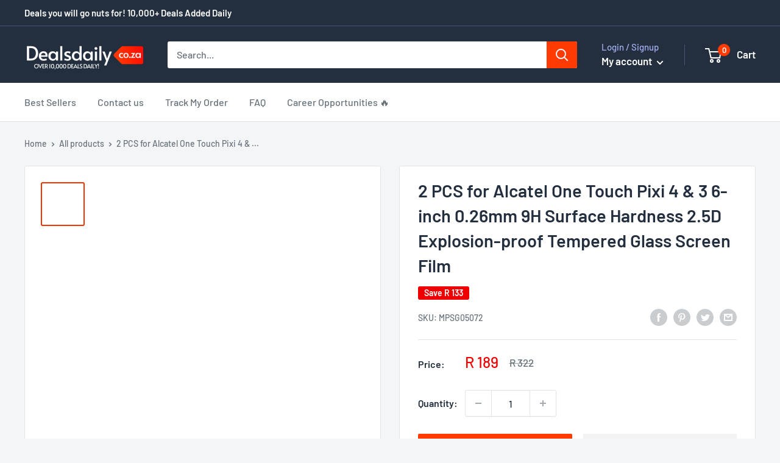

--- FILE ---
content_type: text/html; charset=utf-8
request_url: https://dealsdaily.co.za/products/2-pcs-for-alcatel-one-touch-pixi-4-3-6-inch-0-26mm-9h-surface-hardness-2-5d-explosion-proof-tempered-glass-screen-film
body_size: 39210
content:
<!doctype html>
<html class="no-js" lang="en">
  <head>


<!-- Google Tag Manager -->
<script>
window.dataLayer = window.dataLayer || [];
</script>
<script>(function(w,d,s,l,i){w[l]=w[l]||[];w[l].push({'gtm.start':
new Date().getTime(),event:'gtm.js'});var f=d.getElementsByTagName(s)[0],
j=d.createElement(s),dl=l!='dataLayer'?'&l='+l:'';j.async=true;j.src=
'https://www.googletagmanager.com/gtm.js?id='+i+dl;f.parentNode.insertBefore(j,f);
})(window,document,'script','dataLayer','GTM-MBTRNZH');</script>
<!-- End Google Tag Manager -->

    <!-- Google tag (gtag.js) -->
<script async src="https://www.googletagmanager.com/gtag/js?id=AW-622126131"></script>
<script>
  window.dataLayer = window.dataLayer || [];
  function gtag(){dataLayer.push(arguments);}
  gtag('js', new Date());

  gtag('config', 'AW-622126131');
</script>
    
    <link rel="stylesheet" data-href="https://obscure-escarpment-2240.herokuapp.com/stylesheets/bcpo-front.css">
    <script>var bcpo_product={"id":4772352917684,"title":"2 PCS for Alcatel One Touch Pixi 4 \u0026 3 6-inch 0.26mm 9H Surface Hardness 2.5D Explosion-proof Tempered Glass Screen Film","handle":"2-pcs-for-alcatel-one-touch-pixi-4-3-6-inch-0-26mm-9h-surface-hardness-2-5d-explosion-proof-tempered-glass-screen-film","description":"\u003cb\u003eDescriptions\u003c\/b\u003e\u003cbr\u003e1. Ultra-thin and excellent flexibility. The screen is thick. You do not need to worry whether the reflexes of your phone would slow down after pasting the film at all. \u003cbr\u003e2. High hardness. This tempered glass screen film has a high hardness, so it can prevent itself from being scratched or broken into pieces effectively and continually. If broken, the tempered glass will break into small pieces that are not sharp, making it safer for users.  \u003cbr\u003e3. High definition. The film has a high light transmission. With high light transmission and low light reflection, the film can provide you with a high definition screen just as usual.  \u003cbr\u003e4. Functional. The screen protector can fit your phone well and make a big difference on protecting your Alcatel One Touch Pixi 4 \u0026amp; 3 6-inch from scratch, fingerprint, water, oil, dust, shock, slip and so on.When stained with water, soil, mud, oil or other attachments, it can be cleaned without effort. \u003cbr\u003e5. Smooth surface. Even the sides of screen film feels smoothly. \u003cbr\u003e6. Convenient for use. It has excellent adhesion. To paste the film, the only thing you need to do is clean up the screen thoroughly. \u003cbr\u003e7. Durable. With good performance and high quality, it can work for a long time.\u003cbr\u003e\u003cbr\u003e\u003cb\u003eInstallation Instructions\u003c\/b\u003e\u003cbr\u003e1. Please use the alcohol swab and the microfiber fabric to clean the LCD screen before installation.  \u003cbr\u003e2. Peel the protective layer off the adhesive side.  \u003cbr\u003e3. Carefully align the glass to the screen.  \u003cbr\u003e4. Press the center of the glass then adhesive part will spread over all parts smoothly.\u003cbr\u003e\u003cbr\u003e\u003cb\u003eCautions\u003c\/b\u003e\u003cbr\u003e1. As this is a glass product, please note that the edges of the glass are the most vulnerable areas.  \u003cbr\u003e2. When removing for re-use, the adhesive properties might wear off to an extent where the screen protector will not adhere to the device. It is not recommended to rouse the glass protector once it's been applied.  \u003cbr\u003e3. Using excessive force who installing or removing the screen protector may damage the product.\u003cbr\u003e\u003cbr\u003e\u003cbr\u003e\u003cdiv class=\"params_begin\"\u003eSpecification:\u003c\/div\u003e\r\n\u003cdiv style=\"border-top: 1px solid #e0e0e0;\"\u003e\r\n\u003ctable border=\"0\" style=\"margin-bottom: 0;\"\u003e\r\n  \u003ctr\u003e\r\n\t\u003ctd style=\"border: none; padding: 5px; width: 15%;\"\u003e\r\n\t\t\tPackage Weight\r\n\t\t\u003c\/td\u003e\r\n\t\u003ctd style=\"border: none; padding: 0;\"\u003e\r\n\t\t\t\u003cdiv style=\"border-bottom: 1px dashed #e0e0e0;\"\u003e\r\n\t\t  \u003ctable border=\"0\" style=\"margin-bottom: 0;\"\u003e\r\n\t\t\t\u003ctr\u003e\r\n\t\t\t\t\t\u003ctd style=\"border: none; padding: 5px; width: 25%;\"\u003eOne Package Weight\u003c\/td\u003e\r\n\t\t\t\u003ctd style=\"border: none; padding: 5px;\"\u003e\r\n\t\t\t\t0.04kgs \/ 0.09lb\r\n\t\t\t\u003c\/td\u003e\r\n\t\t\t\t\t\u003c\/tr\u003e\r\n\t\t  \u003c\/table\u003e\r\n\t\t\u003c\/div\u003e\r\n\t\t\t\u003cdiv style=\"border-bottom: 1px dashed #e0e0e0;\"\u003e\r\n\t\t  \u003ctable border=\"0\" style=\"margin-bottom: 0;\"\u003e\r\n\t\t\t\u003ctr\u003e\r\n\t\t\t\t\t\u003ctd style=\"border: none; padding: 5px; width: 25%;\"\u003eQty per Carton\u003c\/td\u003e\r\n\t\t\t\u003ctd style=\"border: none; padding: 5px;\"\u003e\r\n\t\t\t\t350\r\n\t\t\t\u003c\/td\u003e\r\n\t\t\t\t\t\u003c\/tr\u003e\r\n\t\t  \u003c\/table\u003e\r\n\t\t\u003c\/div\u003e\r\n\t\t\t\u003cdiv style=\"border-bottom: 1px dashed #e0e0e0;\"\u003e\r\n\t\t  \u003ctable border=\"0\" style=\"margin-bottom: 0;\"\u003e\r\n\t\t\t\u003ctr\u003e\r\n\t\t\t\t\t\u003ctd style=\"border: none; padding: 5px; width: 25%;\"\u003eCarton Weight\u003c\/td\u003e\r\n\t\t\t\u003ctd style=\"border: none; padding: 5px;\"\u003e\r\n\t\t\t\t13.65kgs \/ 30.09lb\r\n\t\t\t\u003c\/td\u003e\r\n\t\t\t\t\t\u003c\/tr\u003e\r\n\t\t  \u003c\/table\u003e\r\n\t\t\u003c\/div\u003e\r\n\t\t\t\u003cdiv style=\"border-bottom: 1px dashed #e0e0e0;\"\u003e\r\n\t\t  \u003ctable border=\"0\" style=\"margin-bottom: 0;\"\u003e\r\n\t\t\t\u003ctr\u003e\r\n\t\t\t\t\t\u003ctd style=\"border: none; padding: 5px; width: 25%;\"\u003eCarton Size\u003c\/td\u003e\r\n\t\t\t\u003ctd style=\"border: none; padding: 5px;\"\u003e\r\n\t\t\t\t40cm * 35cm * 30cm \/ 15.75inch * 13.78inch * 11.81inch\r\n\t\t\t\u003c\/td\u003e\r\n\t\t\t\t\t\u003c\/tr\u003e\r\n\t\t  \u003c\/table\u003e\r\n\t\t\u003c\/div\u003e\r\n\t\t\t\u003cdiv class=\"params_prop last_prop\"\u003e\r\n\t\t  \u003ctable border=\"0\" style=\"margin-bottom: 0;\"\u003e\r\n\t\t\t\u003ctr\u003e\r\n\t\t\t\t\t\u003ctd style=\"border: none; padding: 5px; width: 25%;\"\u003eLoading Container\u003c\/td\u003e\r\n\t\t\t\u003ctd style=\"border: none; padding: 5px;\"\u003e\r\n\t\t\t\t\t\t\t\t20GP: 634 cartons * 350 pcs = 221900 pcs\u003cbr\u003e\r\n\t\t\t\t\t\t\t\t40HQ: 1473 cartons * 350 pcs = 515550 pcs\u003cbr\u003e\r\n\t\t\t\u003c\/td\u003e\r\n\t\t\t\t\t\u003c\/tr\u003e\r\n\t\t  \u003c\/table\u003e\r\n\t\t\u003c\/div\u003e\r\n\t\t\u003c\/td\u003e\r\n  \u003c\/tr\u003e\r\n\u003c\/table\u003e\r\n\u003c\/div\u003e\r\n\r\n\u003cdiv style=\"border-top: 1px solid #e0e0e0;\"\u003e\u003c\/div\u003e\r\n\u003cbr\u003e","published_at":"2020-10-06T06:38:38+02:00","created_at":"2020-10-06T06:38:43+02:00","vendor":"Dailysteal.co.za","type":"Tempered Glass Film","tags":[],"price":18900,"price_min":18900,"price_max":18900,"available":true,"price_varies":false,"compare_at_price":32200,"compare_at_price_min":32200,"compare_at_price_max":32200,"compare_at_price_varies":false,"variants":[{"id":41017923403956,"title":"Default Title","option1":"Default Title","option2":null,"option3":null,"sku":"MPSG05072","requires_shipping":true,"taxable":true,"featured_image":null,"available":true,"name":"2 PCS for Alcatel One Touch Pixi 4 \u0026 3 6-inch 0.26mm 9H Surface Hardness 2.5D Explosion-proof Tempered Glass Screen Film","public_title":null,"options":["Default Title"],"price":18900,"weight":0,"compare_at_price":32200,"inventory_management":"shopify","barcode":"6922530186730","requires_selling_plan":false,"selling_plan_allocations":[]}],"images":["\/\/dealsdaily.co.za\/cdn\/shop\/products\/MPSG05072.jpg?v=1601959124","\/\/dealsdaily.co.za\/cdn\/shop\/products\/MPSG05072_1.jpg?v=1601959124","\/\/dealsdaily.co.za\/cdn\/shop\/products\/MPSG05072_2.jpg?v=1601959124","\/\/dealsdaily.co.za\/cdn\/shop\/products\/MPSG05072_3.jpg?v=1601959124","\/\/dealsdaily.co.za\/cdn\/shop\/products\/MPSG05072_4.jpg?v=1601959124","\/\/dealsdaily.co.za\/cdn\/shop\/products\/MPSG05072_5.jpg?v=1601959124","\/\/dealsdaily.co.za\/cdn\/shop\/products\/MPSG05072_6.jpg?v=1601959124","\/\/dealsdaily.co.za\/cdn\/shop\/products\/MPSG05072_7.jpg?v=1601959124"],"featured_image":"\/\/dealsdaily.co.za\/cdn\/shop\/products\/MPSG05072.jpg?v=1601959124","options":["Title"],"media":[{"alt":"MPSG05072.jpg@91f0d087dea57a81152ea6ec11a373b7","id":7636120862900,"position":1,"preview_image":{"aspect_ratio":1.0,"height":750,"width":750,"src":"\/\/dealsdaily.co.za\/cdn\/shop\/products\/MPSG05072.jpg?v=1601959124"},"aspect_ratio":1.0,"height":750,"media_type":"image","src":"\/\/dealsdaily.co.za\/cdn\/shop\/products\/MPSG05072.jpg?v=1601959124","width":750},{"alt":"MPSG05072_1.jpg@f3157e3c938a4e3bc96d067604901268","id":7636120895668,"position":2,"preview_image":{"aspect_ratio":1.0,"height":750,"width":750,"src":"\/\/dealsdaily.co.za\/cdn\/shop\/products\/MPSG05072_1.jpg?v=1601959124"},"aspect_ratio":1.0,"height":750,"media_type":"image","src":"\/\/dealsdaily.co.za\/cdn\/shop\/products\/MPSG05072_1.jpg?v=1601959124","width":750},{"alt":"MPSG05072_2.jpg@e28c922938b999365713eb99e82fe5b0","id":7636120928436,"position":3,"preview_image":{"aspect_ratio":1.0,"height":750,"width":750,"src":"\/\/dealsdaily.co.za\/cdn\/shop\/products\/MPSG05072_2.jpg?v=1601959124"},"aspect_ratio":1.0,"height":750,"media_type":"image","src":"\/\/dealsdaily.co.za\/cdn\/shop\/products\/MPSG05072_2.jpg?v=1601959124","width":750},{"alt":"MPSG05072_3.jpg@91f0d087dea57a81152ea6ec11a373b7","id":7636120961204,"position":4,"preview_image":{"aspect_ratio":1.0,"height":750,"width":750,"src":"\/\/dealsdaily.co.za\/cdn\/shop\/products\/MPSG05072_3.jpg?v=1601959124"},"aspect_ratio":1.0,"height":750,"media_type":"image","src":"\/\/dealsdaily.co.za\/cdn\/shop\/products\/MPSG05072_3.jpg?v=1601959124","width":750},{"alt":"MPSG05072_4.jpg@e9f94e3be246a0360f50cf870315cfa7","id":7636120993972,"position":5,"preview_image":{"aspect_ratio":1.0,"height":750,"width":750,"src":"\/\/dealsdaily.co.za\/cdn\/shop\/products\/MPSG05072_4.jpg?v=1601959124"},"aspect_ratio":1.0,"height":750,"media_type":"image","src":"\/\/dealsdaily.co.za\/cdn\/shop\/products\/MPSG05072_4.jpg?v=1601959124","width":750},{"alt":"MPSG05072_5.jpg@fdd5ed27255bac7e482995d663f23a85","id":7636121026740,"position":6,"preview_image":{"aspect_ratio":1.0,"height":750,"width":750,"src":"\/\/dealsdaily.co.za\/cdn\/shop\/products\/MPSG05072_5.jpg?v=1601959124"},"aspect_ratio":1.0,"height":750,"media_type":"image","src":"\/\/dealsdaily.co.za\/cdn\/shop\/products\/MPSG05072_5.jpg?v=1601959124","width":750},{"alt":"MPSG05072_6.jpg@131e263d23470a6ac5cd691b0ce5deb4","id":7636121059508,"position":7,"preview_image":{"aspect_ratio":1.0,"height":750,"width":750,"src":"\/\/dealsdaily.co.za\/cdn\/shop\/products\/MPSG05072_6.jpg?v=1601959124"},"aspect_ratio":1.0,"height":750,"media_type":"image","src":"\/\/dealsdaily.co.za\/cdn\/shop\/products\/MPSG05072_6.jpg?v=1601959124","width":750},{"alt":"MPSG05072_7.jpg@2f2646225576b5f74a31e5170b659638","id":7636121092276,"position":8,"preview_image":{"aspect_ratio":1.0,"height":750,"width":750,"src":"\/\/dealsdaily.co.za\/cdn\/shop\/products\/MPSG05072_7.jpg?v=1601959124"},"aspect_ratio":1.0,"height":750,"media_type":"image","src":"\/\/dealsdaily.co.za\/cdn\/shop\/products\/MPSG05072_7.jpg?v=1601959124","width":750}],"requires_selling_plan":false,"selling_plan_groups":[],"content":"\u003cb\u003eDescriptions\u003c\/b\u003e\u003cbr\u003e1. Ultra-thin and excellent flexibility. The screen is thick. You do not need to worry whether the reflexes of your phone would slow down after pasting the film at all. \u003cbr\u003e2. High hardness. This tempered glass screen film has a high hardness, so it can prevent itself from being scratched or broken into pieces effectively and continually. If broken, the tempered glass will break into small pieces that are not sharp, making it safer for users.  \u003cbr\u003e3. High definition. The film has a high light transmission. With high light transmission and low light reflection, the film can provide you with a high definition screen just as usual.  \u003cbr\u003e4. Functional. The screen protector can fit your phone well and make a big difference on protecting your Alcatel One Touch Pixi 4 \u0026amp; 3 6-inch from scratch, fingerprint, water, oil, dust, shock, slip and so on.When stained with water, soil, mud, oil or other attachments, it can be cleaned without effort. \u003cbr\u003e5. Smooth surface. Even the sides of screen film feels smoothly. \u003cbr\u003e6. Convenient for use. It has excellent adhesion. To paste the film, the only thing you need to do is clean up the screen thoroughly. \u003cbr\u003e7. Durable. With good performance and high quality, it can work for a long time.\u003cbr\u003e\u003cbr\u003e\u003cb\u003eInstallation Instructions\u003c\/b\u003e\u003cbr\u003e1. Please use the alcohol swab and the microfiber fabric to clean the LCD screen before installation.  \u003cbr\u003e2. Peel the protective layer off the adhesive side.  \u003cbr\u003e3. Carefully align the glass to the screen.  \u003cbr\u003e4. Press the center of the glass then adhesive part will spread over all parts smoothly.\u003cbr\u003e\u003cbr\u003e\u003cb\u003eCautions\u003c\/b\u003e\u003cbr\u003e1. As this is a glass product, please note that the edges of the glass are the most vulnerable areas.  \u003cbr\u003e2. When removing for re-use, the adhesive properties might wear off to an extent where the screen protector will not adhere to the device. It is not recommended to rouse the glass protector once it's been applied.  \u003cbr\u003e3. Using excessive force who installing or removing the screen protector may damage the product.\u003cbr\u003e\u003cbr\u003e\u003cbr\u003e\u003cdiv class=\"params_begin\"\u003eSpecification:\u003c\/div\u003e\r\n\u003cdiv style=\"border-top: 1px solid #e0e0e0;\"\u003e\r\n\u003ctable border=\"0\" style=\"margin-bottom: 0;\"\u003e\r\n  \u003ctr\u003e\r\n\t\u003ctd style=\"border: none; padding: 5px; width: 15%;\"\u003e\r\n\t\t\tPackage Weight\r\n\t\t\u003c\/td\u003e\r\n\t\u003ctd style=\"border: none; padding: 0;\"\u003e\r\n\t\t\t\u003cdiv style=\"border-bottom: 1px dashed #e0e0e0;\"\u003e\r\n\t\t  \u003ctable border=\"0\" style=\"margin-bottom: 0;\"\u003e\r\n\t\t\t\u003ctr\u003e\r\n\t\t\t\t\t\u003ctd style=\"border: none; padding: 5px; width: 25%;\"\u003eOne Package Weight\u003c\/td\u003e\r\n\t\t\t\u003ctd style=\"border: none; padding: 5px;\"\u003e\r\n\t\t\t\t0.04kgs \/ 0.09lb\r\n\t\t\t\u003c\/td\u003e\r\n\t\t\t\t\t\u003c\/tr\u003e\r\n\t\t  \u003c\/table\u003e\r\n\t\t\u003c\/div\u003e\r\n\t\t\t\u003cdiv style=\"border-bottom: 1px dashed #e0e0e0;\"\u003e\r\n\t\t  \u003ctable border=\"0\" style=\"margin-bottom: 0;\"\u003e\r\n\t\t\t\u003ctr\u003e\r\n\t\t\t\t\t\u003ctd style=\"border: none; padding: 5px; width: 25%;\"\u003eQty per Carton\u003c\/td\u003e\r\n\t\t\t\u003ctd style=\"border: none; padding: 5px;\"\u003e\r\n\t\t\t\t350\r\n\t\t\t\u003c\/td\u003e\r\n\t\t\t\t\t\u003c\/tr\u003e\r\n\t\t  \u003c\/table\u003e\r\n\t\t\u003c\/div\u003e\r\n\t\t\t\u003cdiv style=\"border-bottom: 1px dashed #e0e0e0;\"\u003e\r\n\t\t  \u003ctable border=\"0\" style=\"margin-bottom: 0;\"\u003e\r\n\t\t\t\u003ctr\u003e\r\n\t\t\t\t\t\u003ctd style=\"border: none; padding: 5px; width: 25%;\"\u003eCarton Weight\u003c\/td\u003e\r\n\t\t\t\u003ctd style=\"border: none; padding: 5px;\"\u003e\r\n\t\t\t\t13.65kgs \/ 30.09lb\r\n\t\t\t\u003c\/td\u003e\r\n\t\t\t\t\t\u003c\/tr\u003e\r\n\t\t  \u003c\/table\u003e\r\n\t\t\u003c\/div\u003e\r\n\t\t\t\u003cdiv style=\"border-bottom: 1px dashed #e0e0e0;\"\u003e\r\n\t\t  \u003ctable border=\"0\" style=\"margin-bottom: 0;\"\u003e\r\n\t\t\t\u003ctr\u003e\r\n\t\t\t\t\t\u003ctd style=\"border: none; padding: 5px; width: 25%;\"\u003eCarton Size\u003c\/td\u003e\r\n\t\t\t\u003ctd style=\"border: none; padding: 5px;\"\u003e\r\n\t\t\t\t40cm * 35cm * 30cm \/ 15.75inch * 13.78inch * 11.81inch\r\n\t\t\t\u003c\/td\u003e\r\n\t\t\t\t\t\u003c\/tr\u003e\r\n\t\t  \u003c\/table\u003e\r\n\t\t\u003c\/div\u003e\r\n\t\t\t\u003cdiv class=\"params_prop last_prop\"\u003e\r\n\t\t  \u003ctable border=\"0\" style=\"margin-bottom: 0;\"\u003e\r\n\t\t\t\u003ctr\u003e\r\n\t\t\t\t\t\u003ctd style=\"border: none; padding: 5px; width: 25%;\"\u003eLoading Container\u003c\/td\u003e\r\n\t\t\t\u003ctd style=\"border: none; padding: 5px;\"\u003e\r\n\t\t\t\t\t\t\t\t20GP: 634 cartons * 350 pcs = 221900 pcs\u003cbr\u003e\r\n\t\t\t\t\t\t\t\t40HQ: 1473 cartons * 350 pcs = 515550 pcs\u003cbr\u003e\r\n\t\t\t\u003c\/td\u003e\r\n\t\t\t\t\t\u003c\/tr\u003e\r\n\t\t  \u003c\/table\u003e\r\n\t\t\u003c\/div\u003e\r\n\t\t\u003c\/td\u003e\r\n  \u003c\/tr\u003e\r\n\u003c\/table\u003e\r\n\u003c\/div\u003e\r\n\r\n\u003cdiv style=\"border-top: 1px solid #e0e0e0;\"\u003e\u003c\/div\u003e\r\n\u003cbr\u003e"};  var bcpo_settings={"fallback":"dropdown","auto_select":"on","load_main_image":"on","replaceImage":"on","border_style":"round","tooltips":"show","sold_out_style":"transparent","theme":"light","jumbo_colors":"medium","jumbo_images":"medium","circle_swatches":"","inventory_style":"amazon","override_ajax":"on","add_price_addons":"off","money_format2":"R {{amount}} ZAR","money_format_without_currency":"R {{amount}}","show_currency":"off","global_auto_image_options":"","global_color_options":"","global_colors":[{"key":"","value":"ecf42f"}],"shop_currency":"ZAR"};var inventory_quantity = [];inventory_quantity.push(999);if(bcpo_product) { for (var i = 0; i < bcpo_product.variants.length; i += 1) { bcpo_product.variants[i].inventory_quantity = inventory_quantity[i]; }}window.bcpo = window.bcpo || {}; bcpo.cart = {"note":null,"attributes":{},"original_total_price":0,"total_price":0,"total_discount":0,"total_weight":0.0,"item_count":0,"items":[],"requires_shipping":false,"currency":"ZAR","items_subtotal_price":0,"cart_level_discount_applications":[],"checkout_charge_amount":0}; bcpo.ogFormData = FormData;</script>
    <meta name="facebook-domain-verification" content="baes4m8sv1nyyxewylfhyfmfm6c8tn" /> 
    <!-- Google Tag Manager -->
    <script type="text/lazyload">(function(w,d,s,l,i){w[l]=w[l]||[];w[l].push({'gtm.start':
    new Date().getTime(),event:'gtm.js'});var f=d.getElementsByTagName(s)[0],
    j=d.createElement(s),dl=l!='dataLayer'?'&l='+l:'';j.async=true;j.src=
    'https://www.googletagmanager.com/gtm.js?id='+i+dl;f.parentNode.insertBefore(j,f);
    })(window,document,'script','dataLayer','GTM-TBFK2NX');</script>
    <!-- End Google Tag Manager -->
    <link id="TW_LINK" data-href="https://css.twik.io/6008fd1430260.css" onload="TWIK_SB()" rel="stylesheet"/>
    <script type="text/lazyload">!function(){window.TWIK_ID="6008fd1430260",localStorage.tw_init=1;var t=document.documentElement;if(window.TWIK_SB=function(){t.style.visibility="",t.style.opacity=""},window.TWIK_RS=function(){var t=document.getElementById("TW_LINK");t&&t.parentElement&&t.parentElement.removeChild(t)},setTimeout(TWIK_RS,localStorage.tw_init?2e3:6e3),setTimeout(TWIK_SB,localStorage.tw_init?250:1e3),document.body)return TWIK_RS();t.style.visibility="hidden",t.style.opacity=0}();</script>
    <script id="TW_SCRIPT" onload="TWIK_SB()" data-src="https://cdn.twik.io/tcs.js"></script>
    <meta name="google-site-verification" content="Kkl8qEgpfmhdLfKegrR82lFdYB2mtb2_j1Dlm2HTVcU" />
    <meta name="google-site-verification" content="q7habeoqKBi0vzWpFmBZkWqoxd288GC8YaCTH0_VvDg" />
    <link rel="preload" href="//dealsdaily.co.za/cdn/shop/t/14/assets/prefetch.js?v=154265318934994662591659332578" as="script">
    <script src="https://unpkg.com/axios/dist/axios.min.js" defer></script>
  <script src="https://ajax.googleapis.com/ajax/libs/jquery/3.5.1/jquery.min.js"></script>
  <script>
    const DBURL = "https://app.bitespeed.co/database";
    var indexOfwww = location.hostname.indexOf("www");
    var shopDomainStripped = (indexOfwww === -1 ? "." + location.hostname : location.hostname.substr(indexOfwww + 3));
    function getCookie(name) {
        var value = "; " + document.cookie;
        var parts = value.split("; " + name + "=");
        if (parts.length == 2) return parts.pop().split(";").shift();
    }
    function createRef(){
        let uuid = create_UUID();
        document.cookie = "refb="+uuid+";expires="+ new Date(new Date().setFullYear(new Date().getFullYear() + 10))+ ";domain=" + shopDomainStripped +"; path=/";
        return uuid;
    }
    function createSsid() {
        let uuid = create_UUID();
        document.cookie = "ssid="+uuid+ ";domain=" + shopDomainStripped +"; path=/";
        return uuid;
    }
    function create_UUID(){
        var dt = new Date().getTime();
        var uuid = 'xxxxxxxx-xxxx-4xxx-yxxx-xxxxxxxxxxxx'.replace(/[xy]/g, function(c) {
            var r = (dt + Math.random()*16)%16 | 0;
            dt = Math.floor(dt/16);
            return (c=='x' ? r :(r&0x3|0x8)).toString(16);
        });
      return uuid;
    };
    (function() {
        let refb = String(getCookie("refb"));
        let ssid = String(getCookie("ssid"));
        if(refb === null || refb === '' || refb === undefined || refb === "undefined") {
            var refbnew = createRef();
        }
        if(ssid === null || ssid === '' || ssid === undefined || ssid === "undefined") {
            var ssidnew = createSsid();
        }

    })();
  </script>

  <script>
    function lookForCart() {
      var myCookie = getCookie("cart");
      if (myCookie) {
		clearInterval(intervalId);
        if(!getCookie(`${myCookie}`)) {
        document.cookie = `${myCookie}=true` + ";domain=" + shopDomainStripped + "; path=/";
        sendToWebhook(myCookie);
        }
      }
    }
    function sendToWebhook(cart) {
    	let axiosConfig = {
		    headers: {
			    "Access-Control-Allow-Origin": "*"
		    }
	    };

    	let url = `${DBURL}/api/shopifyCustomer/create`;
        let refb = getCookie("refb");
        if(refb === null || refb === '' || refb === undefined || refb === "undefined") {
        }
        else {
	    var postData = {
    		  cartToken: cart,
		      id: String(refb),
		      shopifyShopDomain: 'jumocartza.myshopify.com'
	    };
    	axios.post(url,postData, axiosConfig)
	      .then((res) => {

    	  })
	      .catch((err) => {
	      	console.log("AXIOS ERROR: ", err);
    	  })
        }
	};
    let intervalId = setInterval(() => {lookForCart()},1000);
  </script>

  <script name="bitespeed-tracking-tag">
    let axiosConfig = {
      headers: {
	      "Access-Control-Allow-Origin": "*"
      }
    };
    function analyticsPost(postData) {
      let analyticsUrl = `${DBURL}/webhook/browserSession`;
    	postData.shopifyShopDomain = 'jumocartza.myshopify.com';
     	postData.ref = getCookie("refb");
      	postData.ssid= getCookie("ssid");
      	axios.post(analyticsUrl, postData, axiosConfig)
        	.then((res) => {
	        	return;
        	})
        	.catch((err) => {
        console.log("AXIOS ERROR: ", err);
        })
    }
(function(){
    var bitespeedLayer = {
        cartPollInterval: 2000
    }
    var config = {
        linker: {
            domains: ['shopify.com', 'rechargeapps.com', 'recurringcheckout.com', 'carthook.com', 'checkout.com']
        },
        anonymize_ip: true,
        allow_ad_personalization_signals: true,
        page_title: removePii(document.title),
        page_location: removePii(document.location.href)
    }
    var pageView = function() {
            
    };
    // delay page firing until the page is visible
    if (document.hidden === true) {
        var triggeredPageView = false;
        document.addEventListener('visibilitychange', function() {
            if (!document.hidden && !triggeredPageView) {
                pageView();
                triggeredPageView = true;
            }
        });
    } else {
        pageView()
    }
    var hasLocalStorage = (function() {
        try {
            localStorage.setItem('bitespeed_test_storage', 'test');
            localStorage.removeItem('bitespeed_test_storage');
            return true;
        } catch (ex) {
            return false;
        }
    })();
    bitespeedLayer.ecommerce = {
        'currencyCode' : 'ZAR',
        'impressions' : []
    };
    
    
        var product = {"id":4772352917684,"title":"2 PCS for Alcatel One Touch Pixi 4 \u0026 3 6-inch 0.26mm 9H Surface Hardness 2.5D Explosion-proof Tempered Glass Screen Film","handle":"2-pcs-for-alcatel-one-touch-pixi-4-3-6-inch-0-26mm-9h-surface-hardness-2-5d-explosion-proof-tempered-glass-screen-film","description":"\u003cb\u003eDescriptions\u003c\/b\u003e\u003cbr\u003e1. Ultra-thin and excellent flexibility. The screen is thick. You do not need to worry whether the reflexes of your phone would slow down after pasting the film at all. \u003cbr\u003e2. High hardness. This tempered glass screen film has a high hardness, so it can prevent itself from being scratched or broken into pieces effectively and continually. If broken, the tempered glass will break into small pieces that are not sharp, making it safer for users.  \u003cbr\u003e3. High definition. The film has a high light transmission. With high light transmission and low light reflection, the film can provide you with a high definition screen just as usual.  \u003cbr\u003e4. Functional. The screen protector can fit your phone well and make a big difference on protecting your Alcatel One Touch Pixi 4 \u0026amp; 3 6-inch from scratch, fingerprint, water, oil, dust, shock, slip and so on.When stained with water, soil, mud, oil or other attachments, it can be cleaned without effort. \u003cbr\u003e5. Smooth surface. Even the sides of screen film feels smoothly. \u003cbr\u003e6. Convenient for use. It has excellent adhesion. To paste the film, the only thing you need to do is clean up the screen thoroughly. \u003cbr\u003e7. Durable. With good performance and high quality, it can work for a long time.\u003cbr\u003e\u003cbr\u003e\u003cb\u003eInstallation Instructions\u003c\/b\u003e\u003cbr\u003e1. Please use the alcohol swab and the microfiber fabric to clean the LCD screen before installation.  \u003cbr\u003e2. Peel the protective layer off the adhesive side.  \u003cbr\u003e3. Carefully align the glass to the screen.  \u003cbr\u003e4. Press the center of the glass then adhesive part will spread over all parts smoothly.\u003cbr\u003e\u003cbr\u003e\u003cb\u003eCautions\u003c\/b\u003e\u003cbr\u003e1. As this is a glass product, please note that the edges of the glass are the most vulnerable areas.  \u003cbr\u003e2. When removing for re-use, the adhesive properties might wear off to an extent where the screen protector will not adhere to the device. It is not recommended to rouse the glass protector once it's been applied.  \u003cbr\u003e3. Using excessive force who installing or removing the screen protector may damage the product.\u003cbr\u003e\u003cbr\u003e\u003cbr\u003e\u003cdiv class=\"params_begin\"\u003eSpecification:\u003c\/div\u003e\r\n\u003cdiv style=\"border-top: 1px solid #e0e0e0;\"\u003e\r\n\u003ctable border=\"0\" style=\"margin-bottom: 0;\"\u003e\r\n  \u003ctr\u003e\r\n\t\u003ctd style=\"border: none; padding: 5px; width: 15%;\"\u003e\r\n\t\t\tPackage Weight\r\n\t\t\u003c\/td\u003e\r\n\t\u003ctd style=\"border: none; padding: 0;\"\u003e\r\n\t\t\t\u003cdiv style=\"border-bottom: 1px dashed #e0e0e0;\"\u003e\r\n\t\t  \u003ctable border=\"0\" style=\"margin-bottom: 0;\"\u003e\r\n\t\t\t\u003ctr\u003e\r\n\t\t\t\t\t\u003ctd style=\"border: none; padding: 5px; width: 25%;\"\u003eOne Package Weight\u003c\/td\u003e\r\n\t\t\t\u003ctd style=\"border: none; padding: 5px;\"\u003e\r\n\t\t\t\t0.04kgs \/ 0.09lb\r\n\t\t\t\u003c\/td\u003e\r\n\t\t\t\t\t\u003c\/tr\u003e\r\n\t\t  \u003c\/table\u003e\r\n\t\t\u003c\/div\u003e\r\n\t\t\t\u003cdiv style=\"border-bottom: 1px dashed #e0e0e0;\"\u003e\r\n\t\t  \u003ctable border=\"0\" style=\"margin-bottom: 0;\"\u003e\r\n\t\t\t\u003ctr\u003e\r\n\t\t\t\t\t\u003ctd style=\"border: none; padding: 5px; width: 25%;\"\u003eQty per Carton\u003c\/td\u003e\r\n\t\t\t\u003ctd style=\"border: none; padding: 5px;\"\u003e\r\n\t\t\t\t350\r\n\t\t\t\u003c\/td\u003e\r\n\t\t\t\t\t\u003c\/tr\u003e\r\n\t\t  \u003c\/table\u003e\r\n\t\t\u003c\/div\u003e\r\n\t\t\t\u003cdiv style=\"border-bottom: 1px dashed #e0e0e0;\"\u003e\r\n\t\t  \u003ctable border=\"0\" style=\"margin-bottom: 0;\"\u003e\r\n\t\t\t\u003ctr\u003e\r\n\t\t\t\t\t\u003ctd style=\"border: none; padding: 5px; width: 25%;\"\u003eCarton Weight\u003c\/td\u003e\r\n\t\t\t\u003ctd style=\"border: none; padding: 5px;\"\u003e\r\n\t\t\t\t13.65kgs \/ 30.09lb\r\n\t\t\t\u003c\/td\u003e\r\n\t\t\t\t\t\u003c\/tr\u003e\r\n\t\t  \u003c\/table\u003e\r\n\t\t\u003c\/div\u003e\r\n\t\t\t\u003cdiv style=\"border-bottom: 1px dashed #e0e0e0;\"\u003e\r\n\t\t  \u003ctable border=\"0\" style=\"margin-bottom: 0;\"\u003e\r\n\t\t\t\u003ctr\u003e\r\n\t\t\t\t\t\u003ctd style=\"border: none; padding: 5px; width: 25%;\"\u003eCarton Size\u003c\/td\u003e\r\n\t\t\t\u003ctd style=\"border: none; padding: 5px;\"\u003e\r\n\t\t\t\t40cm * 35cm * 30cm \/ 15.75inch * 13.78inch * 11.81inch\r\n\t\t\t\u003c\/td\u003e\r\n\t\t\t\t\t\u003c\/tr\u003e\r\n\t\t  \u003c\/table\u003e\r\n\t\t\u003c\/div\u003e\r\n\t\t\t\u003cdiv class=\"params_prop last_prop\"\u003e\r\n\t\t  \u003ctable border=\"0\" style=\"margin-bottom: 0;\"\u003e\r\n\t\t\t\u003ctr\u003e\r\n\t\t\t\t\t\u003ctd style=\"border: none; padding: 5px; width: 25%;\"\u003eLoading Container\u003c\/td\u003e\r\n\t\t\t\u003ctd style=\"border: none; padding: 5px;\"\u003e\r\n\t\t\t\t\t\t\t\t20GP: 634 cartons * 350 pcs = 221900 pcs\u003cbr\u003e\r\n\t\t\t\t\t\t\t\t40HQ: 1473 cartons * 350 pcs = 515550 pcs\u003cbr\u003e\r\n\t\t\t\u003c\/td\u003e\r\n\t\t\t\t\t\u003c\/tr\u003e\r\n\t\t  \u003c\/table\u003e\r\n\t\t\u003c\/div\u003e\r\n\t\t\u003c\/td\u003e\r\n  \u003c\/tr\u003e\r\n\u003c\/table\u003e\r\n\u003c\/div\u003e\r\n\r\n\u003cdiv style=\"border-top: 1px solid #e0e0e0;\"\u003e\u003c\/div\u003e\r\n\u003cbr\u003e","published_at":"2020-10-06T06:38:38+02:00","created_at":"2020-10-06T06:38:43+02:00","vendor":"Dailysteal.co.za","type":"Tempered Glass Film","tags":[],"price":18900,"price_min":18900,"price_max":18900,"available":true,"price_varies":false,"compare_at_price":32200,"compare_at_price_min":32200,"compare_at_price_max":32200,"compare_at_price_varies":false,"variants":[{"id":41017923403956,"title":"Default Title","option1":"Default Title","option2":null,"option3":null,"sku":"MPSG05072","requires_shipping":true,"taxable":true,"featured_image":null,"available":true,"name":"2 PCS for Alcatel One Touch Pixi 4 \u0026 3 6-inch 0.26mm 9H Surface Hardness 2.5D Explosion-proof Tempered Glass Screen Film","public_title":null,"options":["Default Title"],"price":18900,"weight":0,"compare_at_price":32200,"inventory_management":"shopify","barcode":"6922530186730","requires_selling_plan":false,"selling_plan_allocations":[]}],"images":["\/\/dealsdaily.co.za\/cdn\/shop\/products\/MPSG05072.jpg?v=1601959124","\/\/dealsdaily.co.za\/cdn\/shop\/products\/MPSG05072_1.jpg?v=1601959124","\/\/dealsdaily.co.za\/cdn\/shop\/products\/MPSG05072_2.jpg?v=1601959124","\/\/dealsdaily.co.za\/cdn\/shop\/products\/MPSG05072_3.jpg?v=1601959124","\/\/dealsdaily.co.za\/cdn\/shop\/products\/MPSG05072_4.jpg?v=1601959124","\/\/dealsdaily.co.za\/cdn\/shop\/products\/MPSG05072_5.jpg?v=1601959124","\/\/dealsdaily.co.za\/cdn\/shop\/products\/MPSG05072_6.jpg?v=1601959124","\/\/dealsdaily.co.za\/cdn\/shop\/products\/MPSG05072_7.jpg?v=1601959124"],"featured_image":"\/\/dealsdaily.co.za\/cdn\/shop\/products\/MPSG05072.jpg?v=1601959124","options":["Title"],"media":[{"alt":"MPSG05072.jpg@91f0d087dea57a81152ea6ec11a373b7","id":7636120862900,"position":1,"preview_image":{"aspect_ratio":1.0,"height":750,"width":750,"src":"\/\/dealsdaily.co.za\/cdn\/shop\/products\/MPSG05072.jpg?v=1601959124"},"aspect_ratio":1.0,"height":750,"media_type":"image","src":"\/\/dealsdaily.co.za\/cdn\/shop\/products\/MPSG05072.jpg?v=1601959124","width":750},{"alt":"MPSG05072_1.jpg@f3157e3c938a4e3bc96d067604901268","id":7636120895668,"position":2,"preview_image":{"aspect_ratio":1.0,"height":750,"width":750,"src":"\/\/dealsdaily.co.za\/cdn\/shop\/products\/MPSG05072_1.jpg?v=1601959124"},"aspect_ratio":1.0,"height":750,"media_type":"image","src":"\/\/dealsdaily.co.za\/cdn\/shop\/products\/MPSG05072_1.jpg?v=1601959124","width":750},{"alt":"MPSG05072_2.jpg@e28c922938b999365713eb99e82fe5b0","id":7636120928436,"position":3,"preview_image":{"aspect_ratio":1.0,"height":750,"width":750,"src":"\/\/dealsdaily.co.za\/cdn\/shop\/products\/MPSG05072_2.jpg?v=1601959124"},"aspect_ratio":1.0,"height":750,"media_type":"image","src":"\/\/dealsdaily.co.za\/cdn\/shop\/products\/MPSG05072_2.jpg?v=1601959124","width":750},{"alt":"MPSG05072_3.jpg@91f0d087dea57a81152ea6ec11a373b7","id":7636120961204,"position":4,"preview_image":{"aspect_ratio":1.0,"height":750,"width":750,"src":"\/\/dealsdaily.co.za\/cdn\/shop\/products\/MPSG05072_3.jpg?v=1601959124"},"aspect_ratio":1.0,"height":750,"media_type":"image","src":"\/\/dealsdaily.co.za\/cdn\/shop\/products\/MPSG05072_3.jpg?v=1601959124","width":750},{"alt":"MPSG05072_4.jpg@e9f94e3be246a0360f50cf870315cfa7","id":7636120993972,"position":5,"preview_image":{"aspect_ratio":1.0,"height":750,"width":750,"src":"\/\/dealsdaily.co.za\/cdn\/shop\/products\/MPSG05072_4.jpg?v=1601959124"},"aspect_ratio":1.0,"height":750,"media_type":"image","src":"\/\/dealsdaily.co.za\/cdn\/shop\/products\/MPSG05072_4.jpg?v=1601959124","width":750},{"alt":"MPSG05072_5.jpg@fdd5ed27255bac7e482995d663f23a85","id":7636121026740,"position":6,"preview_image":{"aspect_ratio":1.0,"height":750,"width":750,"src":"\/\/dealsdaily.co.za\/cdn\/shop\/products\/MPSG05072_5.jpg?v=1601959124"},"aspect_ratio":1.0,"height":750,"media_type":"image","src":"\/\/dealsdaily.co.za\/cdn\/shop\/products\/MPSG05072_5.jpg?v=1601959124","width":750},{"alt":"MPSG05072_6.jpg@131e263d23470a6ac5cd691b0ce5deb4","id":7636121059508,"position":7,"preview_image":{"aspect_ratio":1.0,"height":750,"width":750,"src":"\/\/dealsdaily.co.za\/cdn\/shop\/products\/MPSG05072_6.jpg?v=1601959124"},"aspect_ratio":1.0,"height":750,"media_type":"image","src":"\/\/dealsdaily.co.za\/cdn\/shop\/products\/MPSG05072_6.jpg?v=1601959124","width":750},{"alt":"MPSG05072_7.jpg@2f2646225576b5f74a31e5170b659638","id":7636121092276,"position":8,"preview_image":{"aspect_ratio":1.0,"height":750,"width":750,"src":"\/\/dealsdaily.co.za\/cdn\/shop\/products\/MPSG05072_7.jpg?v=1601959124"},"aspect_ratio":1.0,"height":750,"media_type":"image","src":"\/\/dealsdaily.co.za\/cdn\/shop\/products\/MPSG05072_7.jpg?v=1601959124","width":750}],"requires_selling_plan":false,"selling_plan_groups":[],"content":"\u003cb\u003eDescriptions\u003c\/b\u003e\u003cbr\u003e1. Ultra-thin and excellent flexibility. The screen is thick. You do not need to worry whether the reflexes of your phone would slow down after pasting the film at all. \u003cbr\u003e2. High hardness. This tempered glass screen film has a high hardness, so it can prevent itself from being scratched or broken into pieces effectively and continually. If broken, the tempered glass will break into small pieces that are not sharp, making it safer for users.  \u003cbr\u003e3. High definition. The film has a high light transmission. With high light transmission and low light reflection, the film can provide you with a high definition screen just as usual.  \u003cbr\u003e4. Functional. The screen protector can fit your phone well and make a big difference on protecting your Alcatel One Touch Pixi 4 \u0026amp; 3 6-inch from scratch, fingerprint, water, oil, dust, shock, slip and so on.When stained with water, soil, mud, oil or other attachments, it can be cleaned without effort. \u003cbr\u003e5. Smooth surface. Even the sides of screen film feels smoothly. \u003cbr\u003e6. Convenient for use. It has excellent adhesion. To paste the film, the only thing you need to do is clean up the screen thoroughly. \u003cbr\u003e7. Durable. With good performance and high quality, it can work for a long time.\u003cbr\u003e\u003cbr\u003e\u003cb\u003eInstallation Instructions\u003c\/b\u003e\u003cbr\u003e1. Please use the alcohol swab and the microfiber fabric to clean the LCD screen before installation.  \u003cbr\u003e2. Peel the protective layer off the adhesive side.  \u003cbr\u003e3. Carefully align the glass to the screen.  \u003cbr\u003e4. Press the center of the glass then adhesive part will spread over all parts smoothly.\u003cbr\u003e\u003cbr\u003e\u003cb\u003eCautions\u003c\/b\u003e\u003cbr\u003e1. As this is a glass product, please note that the edges of the glass are the most vulnerable areas.  \u003cbr\u003e2. When removing for re-use, the adhesive properties might wear off to an extent where the screen protector will not adhere to the device. It is not recommended to rouse the glass protector once it's been applied.  \u003cbr\u003e3. Using excessive force who installing or removing the screen protector may damage the product.\u003cbr\u003e\u003cbr\u003e\u003cbr\u003e\u003cdiv class=\"params_begin\"\u003eSpecification:\u003c\/div\u003e\r\n\u003cdiv style=\"border-top: 1px solid #e0e0e0;\"\u003e\r\n\u003ctable border=\"0\" style=\"margin-bottom: 0;\"\u003e\r\n  \u003ctr\u003e\r\n\t\u003ctd style=\"border: none; padding: 5px; width: 15%;\"\u003e\r\n\t\t\tPackage Weight\r\n\t\t\u003c\/td\u003e\r\n\t\u003ctd style=\"border: none; padding: 0;\"\u003e\r\n\t\t\t\u003cdiv style=\"border-bottom: 1px dashed #e0e0e0;\"\u003e\r\n\t\t  \u003ctable border=\"0\" style=\"margin-bottom: 0;\"\u003e\r\n\t\t\t\u003ctr\u003e\r\n\t\t\t\t\t\u003ctd style=\"border: none; padding: 5px; width: 25%;\"\u003eOne Package Weight\u003c\/td\u003e\r\n\t\t\t\u003ctd style=\"border: none; padding: 5px;\"\u003e\r\n\t\t\t\t0.04kgs \/ 0.09lb\r\n\t\t\t\u003c\/td\u003e\r\n\t\t\t\t\t\u003c\/tr\u003e\r\n\t\t  \u003c\/table\u003e\r\n\t\t\u003c\/div\u003e\r\n\t\t\t\u003cdiv style=\"border-bottom: 1px dashed #e0e0e0;\"\u003e\r\n\t\t  \u003ctable border=\"0\" style=\"margin-bottom: 0;\"\u003e\r\n\t\t\t\u003ctr\u003e\r\n\t\t\t\t\t\u003ctd style=\"border: none; padding: 5px; width: 25%;\"\u003eQty per Carton\u003c\/td\u003e\r\n\t\t\t\u003ctd style=\"border: none; padding: 5px;\"\u003e\r\n\t\t\t\t350\r\n\t\t\t\u003c\/td\u003e\r\n\t\t\t\t\t\u003c\/tr\u003e\r\n\t\t  \u003c\/table\u003e\r\n\t\t\u003c\/div\u003e\r\n\t\t\t\u003cdiv style=\"border-bottom: 1px dashed #e0e0e0;\"\u003e\r\n\t\t  \u003ctable border=\"0\" style=\"margin-bottom: 0;\"\u003e\r\n\t\t\t\u003ctr\u003e\r\n\t\t\t\t\t\u003ctd style=\"border: none; padding: 5px; width: 25%;\"\u003eCarton Weight\u003c\/td\u003e\r\n\t\t\t\u003ctd style=\"border: none; padding: 5px;\"\u003e\r\n\t\t\t\t13.65kgs \/ 30.09lb\r\n\t\t\t\u003c\/td\u003e\r\n\t\t\t\t\t\u003c\/tr\u003e\r\n\t\t  \u003c\/table\u003e\r\n\t\t\u003c\/div\u003e\r\n\t\t\t\u003cdiv style=\"border-bottom: 1px dashed #e0e0e0;\"\u003e\r\n\t\t  \u003ctable border=\"0\" style=\"margin-bottom: 0;\"\u003e\r\n\t\t\t\u003ctr\u003e\r\n\t\t\t\t\t\u003ctd style=\"border: none; padding: 5px; width: 25%;\"\u003eCarton Size\u003c\/td\u003e\r\n\t\t\t\u003ctd style=\"border: none; padding: 5px;\"\u003e\r\n\t\t\t\t40cm * 35cm * 30cm \/ 15.75inch * 13.78inch * 11.81inch\r\n\t\t\t\u003c\/td\u003e\r\n\t\t\t\t\t\u003c\/tr\u003e\r\n\t\t  \u003c\/table\u003e\r\n\t\t\u003c\/div\u003e\r\n\t\t\t\u003cdiv class=\"params_prop last_prop\"\u003e\r\n\t\t  \u003ctable border=\"0\" style=\"margin-bottom: 0;\"\u003e\r\n\t\t\t\u003ctr\u003e\r\n\t\t\t\t\t\u003ctd style=\"border: none; padding: 5px; width: 25%;\"\u003eLoading Container\u003c\/td\u003e\r\n\t\t\t\u003ctd style=\"border: none; padding: 5px;\"\u003e\r\n\t\t\t\t\t\t\t\t20GP: 634 cartons * 350 pcs = 221900 pcs\u003cbr\u003e\r\n\t\t\t\t\t\t\t\t40HQ: 1473 cartons * 350 pcs = 515550 pcs\u003cbr\u003e\r\n\t\t\t\u003c\/td\u003e\r\n\t\t\t\t\t\u003c\/tr\u003e\r\n\t\t  \u003c\/table\u003e\r\n\t\t\u003c\/div\u003e\r\n\t\t\u003c\/td\u003e\r\n  \u003c\/tr\u003e\r\n\u003c\/table\u003e\r\n\u003c\/div\u003e\r\n\r\n\u003cdiv style=\"border-top: 1px solid #e0e0e0;\"\u003e\u003c\/div\u003e\r\n\u003cbr\u003e"};
        if (product && !product.error) {
            bitespeedLayer.ecommerce.detail = {products: []}
            bitespeedLayer.ecommerce.detail.products.push({
                id: product.id,
                name: product.title,
                price: (product.price/100).toFixed(0),
                brand: product.vendor,
                category: product.type,
                variants: product.variants.map(function(variant) { return { id: variant.id, sku : variant.sku } }),
                quantity: 1,
                handle: product.handle
            });
        }
    
    bitespeedLayer.ecommerce.impressions = getUniqueProducts(bitespeedLayer.ecommerce.impressions);
    function getUniqueProducts(array){
        var u = {}, a = [];
        for(var i = 0, l = array.length; i < l; ++i){
            if(u.hasOwnProperty(array[i].id)) {
                continue;
            }
            a.push(array[i]);
            u[array[i].id] = 1;
        }
        return a;
    };
    var loadScript = function(url, callback){
        var script = document.createElement("script")
        script.type = "text/javascript";
        if (script.readyState){  /* IE */
            script.onreadystatechange = function(){
                if (script.readyState == "loaded" ||
                        script.readyState == "complete"){
                    script.onreadystatechange = null;
                    callback();
                }
            };
        } else {  /* Others */
            script.onload = function(){
                callback();
            };
        }
        script.src = url;
        document.getElementsByTagName("head")[0].appendChild(script);
    }
var ldTracker = function(jQuery){
    jQuery(document).ready(function(){
        if(bitespeedLayer && bitespeedLayer.ecommerce){
            /* run list, product, and clientID scripts everywhere */
            listViewScript();
            productPageScript();
        }
    })
    function listViewScript(){
        if (!bitespeedLayer.ecommerce.impressions || !bitespeedLayer.ecommerce.impressions.length) return;
        window.setTimeout(function(){
            var postData = {
            "at" : new Date(),
            "type" : "productListViewed",
              "event" : {
                    list_id: bitespeedLayer.ecommerce.impressions[0].list,
                    products: bitespeedLayer.ecommerce.impressions
              }
                };
                analyticsPost(postData);
        },500) /* wait for pageview to fire first */
        /* product list clicks */
        jQuery('a')
            .filter(function(){ return this.href.indexOf('/products') !== -1}) /* only add event to products */
            .click(function(ev){
                ev.preventDefault();
                var self = this;
                var clickedProductDetails = bitespeedLayer.ecommerce.impressions.filter(function(product){
                    var linkSplit = self.href.split('/products/')
                    var productLink = linkSplit && linkSplit[1]
                    return productLink == product.handle
                })[0];
                if (clickedProductDetails) {
                    /* only wait 1 second before redirecting */
                    self.timeout = window.setTimeout(function(){
                        document.location = self.href;
                    },1500)
                    if(hasLocalStorage)
                        localStorage.list = location.pathname;
                    clickedProductDetails.list_name = location.pathname
                        clickedProductDetails.list_id = location.pathname
                        var postData = {
                              "at" : new Date(),
                           "type" : "productClicked",
              "event" : clickedProductDetails
                        }
                analyticsPost(postData);
                }
                else document.location = self.href;
            })
    }
    async function productPageScript(){
        var product = bitespeedLayer.ecommerce.detail
            && bitespeedLayer.ecommerce.detail.products
            && bitespeedLayer.ecommerce.detail.products[0]
        if (product) {
            if(hasLocalStorage) product.list_name = localStorage.list
                if(hasLocalStorage) product.list_id = localStorage.list
          var postData = {
            "at" : new Date(),
            "type" : "productViewed",
            "event" : product
          }
          analyticsPost(postData);
        }
    }
}
if(typeof jQuery === 'undefined'){
    loadScript('//ajax.googleapis.com/ajax/libs/jquery/1.9.1/jquery.min.js', function(){
        jQuery191 = jQuery.noConflict(true);
        ldTracker(jQuery191);
        });
    } else {
        ldTracker(jQuery);
    }
    function removePii(string) {
        var piiRegex = {
            "email": /[s&amp;/,=]([a-zA-Z0-9_.+-]+(@|%40)[a-zA-Z0-9-]+.[a-zA-Z0-9-.]+)($|[s&amp;/,])/,
            "postcode": /[s&amp;/,=]([A-Z]{1,2}[0-9][0-9A-Z]?(s|%20)[0-9][A-Z]{2})($|[s&amp;/,])/,
        };
        var dlRemoved = string;
        for (key in piiRegex) {
            dlRemoved = dlRemoved.replace(piiRegex[key], 'REMOVED');
        }
        return dlRemoved;
    }
})()
</script>

    <script type="text/javascript" src="https://edge.personalizer.io/storefront/2.0.0/js/shopify/storefront.min.js?key=onllq-e8qo9u8by9hdj7vfq-igdrp&shop=jumocartza.myshopify.com"></script>
<script>
window.LimeSpot = window.LimeSpot === undefined ? {} : LimeSpot;
LimeSpot.PageInfo = { Type: "Product", ReferenceIdentifier: "4772352917684"};

LimeSpot.StoreInfo = { Theme: "Speed Optimized : Warehouse" };


LimeSpot.CartItems = [];
</script>





    <meta charset="utf-8">
    <meta name="viewport" content="width=device-width, initial-scale=1.0, height=device-height, minimum-scale=1.0, maximum-scale=5.0">
    <meta name="theme-color" content="#f13400">
    <script src="//dealsdaily.co.za/cdn/shop/t/14/assets/prefetch.js?v=154265318934994662591659332578" type="text/javascript"></script>
    <script type="text/javascript">
      var _support = _support || { 'ui': {}, 'user': {} };
      _support['account'] = 'dailysteal';
      _support['contact_custom_fields'] = _support['contact_custom_fields'] || {};
      _support['contact_custom_fields']['rmz_form_id_18853'] = {};
    </script><title>2 PCS for Alcatel One Touch Pixi 4 &amp; 3 6-inch 0.26mm 9H Surface Hardne
</title><meta name="description" content="Descriptions1. Ultra-thin and excellent flexibility. The screen is thick. You do not need to worry whether the reflexes of your phone would slow down after pasting the film at all. 2. High hardness. This tempered glass screen film has a high hardness, so it can prevent itself from being scratched or broken into pieces "><link rel="canonical" href="https://dealsdaily.co.za/products/2-pcs-for-alcatel-one-touch-pixi-4-3-6-inch-0-26mm-9h-surface-hardness-2-5d-explosion-proof-tempered-glass-screen-film"><link rel="preload" as="style" href="//dealsdaily.co.za/cdn/shop/t/14/assets/theme.css?v=93670058495868888441659191816">
    <link rel="preload" as="script" href="//dealsdaily.co.za/cdn/shop/t/14/assets/theme.min.js?v=23300082148322647601659191816">
    <link rel="preconnect" href="https://cdn.shopify.com">
    <link rel="preconnect" href="https://fonts.shopifycdn.com">
    <link rel="dns-prefetch" href="https://productreviews.shopifycdn.com">
    <link rel="dns-prefetch" href="https://ajax.googleapis.com">
    <link rel="dns-prefetch" href="https://maps.googleapis.com">
    <link rel="dns-prefetch" href="https://maps.gstatic.com">

    <meta property="og:type" content="product">
  <meta property="og:title" content="2 PCS for Alcatel One Touch Pixi 4 &amp; 3 6-inch 0.26mm 9H Surface Hardness 2.5D Explosion-proof Tempered Glass Screen Film"><meta property="og:image" content="http://dealsdaily.co.za/cdn/shop/products/MPSG05072.jpg?v=1601959124">
    <meta property="og:image:secure_url" content="https://dealsdaily.co.za/cdn/shop/products/MPSG05072.jpg?v=1601959124">
    <meta property="og:image:width" content="750">
    <meta property="og:image:height" content="750"><meta property="product:price:amount" content="189.00">
  <meta property="product:price:currency" content="ZAR"><meta property="og:description" content="Descriptions1. Ultra-thin and excellent flexibility. The screen is thick. You do not need to worry whether the reflexes of your phone would slow down after pasting the film at all. 2. High hardness. This tempered glass screen film has a high hardness, so it can prevent itself from being scratched or broken into pieces "><meta property="og:url" content="https://dealsdaily.co.za/products/2-pcs-for-alcatel-one-touch-pixi-4-3-6-inch-0-26mm-9h-surface-hardness-2-5d-explosion-proof-tempered-glass-screen-film">
<meta property="og:site_name" content="DealsDaily.co.za"><meta name="twitter:card" content="summary"><meta name="twitter:title" content="2 PCS for Alcatel One Touch Pixi 4 &amp; 3 6-inch 0.26mm 9H Surface Hardness 2.5D Explosion-proof Tempered Glass Screen Film">
  <meta name="twitter:description" content="Descriptions1. Ultra-thin and excellent flexibility. The screen is thick. You do not need to worry whether the reflexes of your phone would slow down after pasting the film at all. 2. High hardness. This tempered glass screen film has a high hardness, so it can prevent itself from being scratched or broken into pieces effectively and continually. If broken, the tempered glass will break into small pieces that are not sharp, making it safer for users. 3. High definition. The film has a high light transmission. With high light transmission and low light reflection, the film can provide you with a high definition screen just as usual. 4. Functional. The screen protector can fit your phone well and make a big difference on protecting your Alcatel One Touch Pixi 4 &amp;amp; 3 6-inch from scratch, fingerprint, water, oil, dust, shock,">
  <meta name="twitter:image" content="https://dealsdaily.co.za/cdn/shop/products/MPSG05072_600x600_crop_center.jpg?v=1601959124">
    <link rel="preload" href="//dealsdaily.co.za/cdn/fonts/barlow/barlow_n6.329f582a81f63f125e63c20a5a80ae9477df68e1.woff2" as="font" type="font/woff2" crossorigin>
<link rel="preload" href="//dealsdaily.co.za/cdn/fonts/barlow/barlow_n5.a193a1990790eba0cc5cca569d23799830e90f07.woff2" as="font" type="font/woff2" crossorigin>

<style>
  @font-face {
  font-family: Barlow;
  font-weight: 600;
  font-style: normal;
  font-display: swap;
  src: url("//dealsdaily.co.za/cdn/fonts/barlow/barlow_n6.329f582a81f63f125e63c20a5a80ae9477df68e1.woff2") format("woff2"),
       url("//dealsdaily.co.za/cdn/fonts/barlow/barlow_n6.0163402e36247bcb8b02716880d0b39568412e9e.woff") format("woff");
}

  @font-face {
  font-family: Barlow;
  font-weight: 500;
  font-style: normal;
  font-display: swap;
  src: url("//dealsdaily.co.za/cdn/fonts/barlow/barlow_n5.a193a1990790eba0cc5cca569d23799830e90f07.woff2") format("woff2"),
       url("//dealsdaily.co.za/cdn/fonts/barlow/barlow_n5.ae31c82169b1dc0715609b8cc6a610b917808358.woff") format("woff");
}

@font-face {
  font-family: Barlow;
  font-weight: 600;
  font-style: normal;
  font-display: swap;
  src: url("//dealsdaily.co.za/cdn/fonts/barlow/barlow_n6.329f582a81f63f125e63c20a5a80ae9477df68e1.woff2") format("woff2"),
       url("//dealsdaily.co.za/cdn/fonts/barlow/barlow_n6.0163402e36247bcb8b02716880d0b39568412e9e.woff") format("woff");
}

@font-face {
  font-family: Barlow;
  font-weight: 600;
  font-style: italic;
  font-display: swap;
  src: url("//dealsdaily.co.za/cdn/fonts/barlow/barlow_i6.5a22bd20fb27bad4d7674cc6e666fb9c77d813bb.woff2") format("woff2"),
       url("//dealsdaily.co.za/cdn/fonts/barlow/barlow_i6.1c8787fcb59f3add01a87f21b38c7ef797e3b3a1.woff") format("woff");
}


  @font-face {
  font-family: Barlow;
  font-weight: 700;
  font-style: normal;
  font-display: swap;
  src: url("//dealsdaily.co.za/cdn/fonts/barlow/barlow_n7.691d1d11f150e857dcbc1c10ef03d825bc378d81.woff2") format("woff2"),
       url("//dealsdaily.co.za/cdn/fonts/barlow/barlow_n7.4fdbb1cb7da0e2c2f88492243ffa2b4f91924840.woff") format("woff");
}

  @font-face {
  font-family: Barlow;
  font-weight: 500;
  font-style: italic;
  font-display: swap;
  src: url("//dealsdaily.co.za/cdn/fonts/barlow/barlow_i5.714d58286997b65cd479af615cfa9bb0a117a573.woff2") format("woff2"),
       url("//dealsdaily.co.za/cdn/fonts/barlow/barlow_i5.0120f77e6447d3b5df4bbec8ad8c2d029d87fb21.woff") format("woff");
}

  @font-face {
  font-family: Barlow;
  font-weight: 700;
  font-style: italic;
  font-display: swap;
  src: url("//dealsdaily.co.za/cdn/fonts/barlow/barlow_i7.50e19d6cc2ba5146fa437a5a7443c76d5d730103.woff2") format("woff2"),
       url("//dealsdaily.co.za/cdn/fonts/barlow/barlow_i7.47e9f98f1b094d912e6fd631cc3fe93d9f40964f.woff") format("woff");
}


  :root {
    --default-text-font-size : 15px;
    --base-text-font-size    : 16px;
    --heading-font-family    : Barlow, sans-serif;
    --heading-font-weight    : 600;
    --heading-font-style     : normal;
    --text-font-family       : Barlow, sans-serif;
    --text-font-weight       : 500;
    --text-font-style        : normal;
    --text-font-bolder-weight: 600;
    --text-link-decoration   : underline;

    --text-color               : #677279;
    --text-color-rgb           : 103, 114, 121;
    --heading-color            : #232f3e;
    --border-color             : #e1e3e4;
    --border-color-rgb         : 225, 227, 228;
    --form-border-color        : #d4d6d8;
    --accent-color             : #f13400;
    --accent-color-rgb         : 241, 52, 0;
    --link-color               : #ff3700;
    --link-color-hover         : #b32700;
    --background               : #f3f5f6;
    --secondary-background     : #ffffff;
    --secondary-background-rgb : 255, 255, 255;
    --accent-background        : rgba(241, 52, 0, 0.08);

    --input-background: #ffffff;

    --error-color       : #ff0000;
    --error-background  : rgba(255, 0, 0, 0.07);
    --success-color     : #00aa00;
    --success-background: rgba(0, 170, 0, 0.11);

    --primary-button-background      : #ff3a02;
    --primary-button-background-rgb  : 255, 58, 2;
    --primary-button-text-color      : #ffffff;
    --secondary-button-background    : #232f3e;
    --secondary-button-background-rgb: 35, 47, 62;
    --secondary-button-text-color    : #ffffff;

    --header-background      : #232f3e;
    --header-text-color      : #ffffff;
    --header-light-text-color: #a3afef;
    --header-border-color    : rgba(163, 175, 239, 0.3);
    --header-accent-color    : #ff3a02;

    --footer-background-color:    #f3f5f6;
    --footer-heading-text-color:  #232f3e;
    --footer-body-text-color:     #677279;
    --footer-accent-color:        #ff3a02;
    --footer-accent-color-rgb:    255, 58, 2;
    --footer-border:              1px solid var(--border-color);
    
    --flickity-arrow-color: #abb1b4;--product-on-sale-accent           : #ee0000;
    --product-on-sale-accent-rgb       : 238, 0, 0;
    --product-on-sale-color            : #ffffff;
    --product-in-stock-color           : #008a00;
    --product-low-stock-color          : #ee0000;
    --product-sold-out-color           : #8a9297;
    --product-custom-label-1-background: #008a00;
    --product-custom-label-1-color     : #ffffff;
    --product-custom-label-2-background: #00a500;
    --product-custom-label-2-color     : #ffffff;
    --product-review-star-color        : #ffbd00;

    --mobile-container-gutter : 20px;
    --desktop-container-gutter: 40px;
  }
</style>

<script>
  // IE11 does not have support for CSS variables, so we have to polyfill them
  if (!(((window || {}).CSS || {}).supports && window.CSS.supports('(--a: 0)'))) {
    const script = document.createElement('script');
    script.type = 'text/javascript';
    script.src = 'https://cdn.jsdelivr.net/npm/css-vars-ponyfill@2';
    script.onload = function() {
      cssVars({});
    };

    document.getElementsByTagName('head')[0].appendChild(script);
  }
</script>


    <!-- starapps_scripts_start -->
    <!-- This code is automatically managed by StarApps Studio -->
    <!-- Please contact support@starapps.studio for any help -->
    <script type="application/json" sa-language-info="true" data-no-instant="true">
    {
        "current_language":"en",
        "default_language":"en"
    }
    </script>
    <script type="text/javascript" src="https://bcdn.starapps.studio/apps/vsk/jumocartza/script-1607105903.js?shop=jumocartza.myshopify.com" async></script>
    <!-- starapps_scripts_end -->
    <script>window.performance && window.performance.mark && window.performance.mark('shopify.content_for_header.start');</script><meta name="google-site-verification" content="WvFsmkX2TKRc-Ui7WfZYwv04ZSiM7lhRy277PFMPxwA">
<meta name="google-site-verification" content="b4_yLOMbqgH9ArSJ0ThPMuNhmDSeCQjfCDn3DeZJCEg">
<meta id="shopify-digital-wallet" name="shopify-digital-wallet" content="/26713850036/digital_wallets/dialog">
<link rel="alternate" hreflang="x-default" href="https://dealsdaily.co.za/products/2-pcs-for-alcatel-one-touch-pixi-4-3-6-inch-0-26mm-9h-surface-hardness-2-5d-explosion-proof-tempered-glass-screen-film">
<link rel="alternate" hreflang="en" href="https://dealsdaily.co.za/products/2-pcs-for-alcatel-one-touch-pixi-4-3-6-inch-0-26mm-9h-surface-hardness-2-5d-explosion-proof-tempered-glass-screen-film">
<link rel="alternate" hreflang="en-IN" href="http://dealsdaily.co.in/products/2-pcs-for-alcatel-one-touch-pixi-4-3-6-inch-0-26mm-9h-surface-hardness-2-5d-explosion-proof-tempered-glass-screen-film">
<link rel="alternate" type="application/json+oembed" href="https://dealsdaily.co.za/products/2-pcs-for-alcatel-one-touch-pixi-4-3-6-inch-0-26mm-9h-surface-hardness-2-5d-explosion-proof-tempered-glass-screen-film.oembed">
<script async="async" src="/checkouts/internal/preloads.js?locale=en-ZA"></script>
<script id="shopify-features" type="application/json">{"accessToken":"69bded69454320e3e8d09b1e4a960069","betas":["rich-media-storefront-analytics"],"domain":"dealsdaily.co.za","predictiveSearch":true,"shopId":26713850036,"locale":"en"}</script>
<script>var Shopify = Shopify || {};
Shopify.shop = "jumocartza.myshopify.com";
Shopify.locale = "en";
Shopify.currency = {"active":"ZAR","rate":"1.0"};
Shopify.country = "ZA";
Shopify.theme = {"name":"Speed Optimized : Warehouse","id":130272264372,"schema_name":"Warehouse","schema_version":"1.15.0","theme_store_id":871,"role":"main"};
Shopify.theme.handle = "null";
Shopify.theme.style = {"id":null,"handle":null};
Shopify.cdnHost = "dealsdaily.co.za/cdn";
Shopify.routes = Shopify.routes || {};
Shopify.routes.root = "/";</script>
<script type="module">!function(o){(o.Shopify=o.Shopify||{}).modules=!0}(window);</script>
<script>!function(o){function n(){var o=[];function n(){o.push(Array.prototype.slice.apply(arguments))}return n.q=o,n}var t=o.Shopify=o.Shopify||{};t.loadFeatures=n(),t.autoloadFeatures=n()}(window);</script>
<script id="shop-js-analytics" type="application/json">{"pageType":"product"}</script>
<script defer="defer" async type="module" src="//dealsdaily.co.za/cdn/shopifycloud/shop-js/modules/v2/client.init-shop-cart-sync_BN7fPSNr.en.esm.js"></script>
<script defer="defer" async type="module" src="//dealsdaily.co.za/cdn/shopifycloud/shop-js/modules/v2/chunk.common_Cbph3Kss.esm.js"></script>
<script defer="defer" async type="module" src="//dealsdaily.co.za/cdn/shopifycloud/shop-js/modules/v2/chunk.modal_DKumMAJ1.esm.js"></script>
<script type="module">
  await import("//dealsdaily.co.za/cdn/shopifycloud/shop-js/modules/v2/client.init-shop-cart-sync_BN7fPSNr.en.esm.js");
await import("//dealsdaily.co.za/cdn/shopifycloud/shop-js/modules/v2/chunk.common_Cbph3Kss.esm.js");
await import("//dealsdaily.co.za/cdn/shopifycloud/shop-js/modules/v2/chunk.modal_DKumMAJ1.esm.js");

  window.Shopify.SignInWithShop?.initShopCartSync?.({"fedCMEnabled":true,"windoidEnabled":true});

</script>
<script>(function() {
  var isLoaded = false;
  function asyncLoad() {
    if (isLoaded) return;
    isLoaded = true;
    var urls = ["https:\/\/dealsdaily.co.za\/apps\/buckscc\/sdk.min.js?shop=jumocartza.myshopify.com","https:\/\/faq-king.com\/scripts\/faq_app_184ef990b740fa11e51d6bf9c7609218.js?shop=jumocartza.myshopify.com","https:\/\/edge.personalizer.io\/storefront\/2.0.0\/js\/shopify\/storefront.min.js?key=onllq-e8qo9u8by9hdj7vfq-igdrp\u0026shop=jumocartza.myshopify.com","https:\/\/tms.trackingmore.net\/static\/js\/checkout.js?shop=jumocartza.myshopify.com","https:\/\/countdown.conversionbear.com\/script?app=countdown\u0026shop=jumocartza.myshopify.com"];
    for (var i = 0; i < urls.length; i++) {
      var s = document.createElement('script');
      s.type = 'text/javascript';
      s.async = true;
      s.src = urls[i];
      var x = document.getElementsByTagName('script')[0];
      x.parentNode.insertBefore(s, x);
    }
  };
  if(window.attachEvent) {
    window.attachEvent('onload', asyncLoad);
  } else {
    window.addEventListener('load', asyncLoad, false);
  }
})();</script>
<script id="__st">var __st={"a":26713850036,"offset":7200,"reqid":"0ffc11b6-2127-4a23-8fcc-817a6555554b-1769904070","pageurl":"dealsdaily.co.za\/products\/2-pcs-for-alcatel-one-touch-pixi-4-3-6-inch-0-26mm-9h-surface-hardness-2-5d-explosion-proof-tempered-glass-screen-film","u":"a4d30813f0c0","p":"product","rtyp":"product","rid":4772352917684};</script>
<script>window.ShopifyPaypalV4VisibilityTracking = true;</script>
<script id="form-persister">!function(){'use strict';const t='contact',e='new_comment',n=[[t,t],['blogs',e],['comments',e],[t,'customer']],o='password',r='form_key',c=['recaptcha-v3-token','g-recaptcha-response','h-captcha-response',o],s=()=>{try{return window.sessionStorage}catch{return}},i='__shopify_v',u=t=>t.elements[r],a=function(){const t=[...n].map((([t,e])=>`form[action*='/${t}']:not([data-nocaptcha='true']) input[name='form_type'][value='${e}']`)).join(',');var e;return e=t,()=>e?[...document.querySelectorAll(e)].map((t=>t.form)):[]}();function m(t){const e=u(t);a().includes(t)&&(!e||!e.value)&&function(t){try{if(!s())return;!function(t){const e=s();if(!e)return;const n=u(t);if(!n)return;const o=n.value;o&&e.removeItem(o)}(t);const e=Array.from(Array(32),(()=>Math.random().toString(36)[2])).join('');!function(t,e){u(t)||t.append(Object.assign(document.createElement('input'),{type:'hidden',name:r})),t.elements[r].value=e}(t,e),function(t,e){const n=s();if(!n)return;const r=[...t.querySelectorAll(`input[type='${o}']`)].map((({name:t})=>t)),u=[...c,...r],a={};for(const[o,c]of new FormData(t).entries())u.includes(o)||(a[o]=c);n.setItem(e,JSON.stringify({[i]:1,action:t.action,data:a}))}(t,e)}catch(e){console.error('failed to persist form',e)}}(t)}const f=t=>{if('true'===t.dataset.persistBound)return;const e=function(t,e){const n=function(t){return'function'==typeof t.submit?t.submit:HTMLFormElement.prototype.submit}(t).bind(t);return function(){let t;return()=>{t||(t=!0,(()=>{try{e(),n()}catch(t){(t=>{console.error('form submit failed',t)})(t)}})(),setTimeout((()=>t=!1),250))}}()}(t,(()=>{m(t)}));!function(t,e){if('function'==typeof t.submit&&'function'==typeof e)try{t.submit=e}catch{}}(t,e),t.addEventListener('submit',(t=>{t.preventDefault(),e()})),t.dataset.persistBound='true'};!function(){function t(t){const e=(t=>{const e=t.target;return e instanceof HTMLFormElement?e:e&&e.form})(t);e&&m(e)}document.addEventListener('submit',t),document.addEventListener('DOMContentLoaded',(()=>{const e=a();for(const t of e)f(t);var n;n=document.body,new window.MutationObserver((t=>{for(const e of t)if('childList'===e.type&&e.addedNodes.length)for(const t of e.addedNodes)1===t.nodeType&&'FORM'===t.tagName&&a().includes(t)&&f(t)})).observe(n,{childList:!0,subtree:!0,attributes:!1}),document.removeEventListener('submit',t)}))}()}();</script>
<script integrity="sha256-4kQ18oKyAcykRKYeNunJcIwy7WH5gtpwJnB7kiuLZ1E=" data-source-attribution="shopify.loadfeatures" defer="defer" src="//dealsdaily.co.za/cdn/shopifycloud/storefront/assets/storefront/load_feature-a0a9edcb.js" crossorigin="anonymous"></script>
<script data-source-attribution="shopify.dynamic_checkout.dynamic.init">var Shopify=Shopify||{};Shopify.PaymentButton=Shopify.PaymentButton||{isStorefrontPortableWallets:!0,init:function(){window.Shopify.PaymentButton.init=function(){};var t=document.createElement("script");t.src="https://dealsdaily.co.za/cdn/shopifycloud/portable-wallets/latest/portable-wallets.en.js",t.type="module",document.head.appendChild(t)}};
</script>
<script data-source-attribution="shopify.dynamic_checkout.buyer_consent">
  function portableWalletsHideBuyerConsent(e){var t=document.getElementById("shopify-buyer-consent"),n=document.getElementById("shopify-subscription-policy-button");t&&n&&(t.classList.add("hidden"),t.setAttribute("aria-hidden","true"),n.removeEventListener("click",e))}function portableWalletsShowBuyerConsent(e){var t=document.getElementById("shopify-buyer-consent"),n=document.getElementById("shopify-subscription-policy-button");t&&n&&(t.classList.remove("hidden"),t.removeAttribute("aria-hidden"),n.addEventListener("click",e))}window.Shopify?.PaymentButton&&(window.Shopify.PaymentButton.hideBuyerConsent=portableWalletsHideBuyerConsent,window.Shopify.PaymentButton.showBuyerConsent=portableWalletsShowBuyerConsent);
</script>
<script>
  function portableWalletsCleanup(e){e&&e.src&&console.error("Failed to load portable wallets script "+e.src);var t=document.querySelectorAll("shopify-accelerated-checkout .shopify-payment-button__skeleton, shopify-accelerated-checkout-cart .wallet-cart-button__skeleton"),e=document.getElementById("shopify-buyer-consent");for(let e=0;e<t.length;e++)t[e].remove();e&&e.remove()}function portableWalletsNotLoadedAsModule(e){e instanceof ErrorEvent&&"string"==typeof e.message&&e.message.includes("import.meta")&&"string"==typeof e.filename&&e.filename.includes("portable-wallets")&&(window.removeEventListener("error",portableWalletsNotLoadedAsModule),window.Shopify.PaymentButton.failedToLoad=e,"loading"===document.readyState?document.addEventListener("DOMContentLoaded",window.Shopify.PaymentButton.init):window.Shopify.PaymentButton.init())}window.addEventListener("error",portableWalletsNotLoadedAsModule);
</script>

<script type="module" src="https://dealsdaily.co.za/cdn/shopifycloud/portable-wallets/latest/portable-wallets.en.js" onError="portableWalletsCleanup(this)" crossorigin="anonymous"></script>
<script nomodule>
  document.addEventListener("DOMContentLoaded", portableWalletsCleanup);
</script>

<link id="shopify-accelerated-checkout-styles" rel="stylesheet" media="screen" href="https://dealsdaily.co.za/cdn/shopifycloud/portable-wallets/latest/accelerated-checkout-backwards-compat.css" crossorigin="anonymous">
<style id="shopify-accelerated-checkout-cart">
        #shopify-buyer-consent {
  margin-top: 1em;
  display: inline-block;
  width: 100%;
}

#shopify-buyer-consent.hidden {
  display: none;
}

#shopify-subscription-policy-button {
  background: none;
  border: none;
  padding: 0;
  text-decoration: underline;
  font-size: inherit;
  cursor: pointer;
}

#shopify-subscription-policy-button::before {
  box-shadow: none;
}

      </style>

<script>window.performance && window.performance.mark && window.performance.mark('shopify.content_for_header.end');</script>
    <link rel="stylesheet" href="//dealsdaily.co.za/cdn/shop/t/14/assets/theme.css?v=93670058495868888441659191816">
    
  <script type="application/ld+json">
  {
    "@context": "http://schema.org",
    "@type": "Product",
    "offers": [{
          "@type": "Offer",
          "name": "Default Title",
          "availability":"https://schema.org/InStock",
          "price": 189.0,
          "priceCurrency": "ZAR",
          "priceValidUntil": "2026-02-11","sku": "MPSG05072","url": "/products/2-pcs-for-alcatel-one-touch-pixi-4-3-6-inch-0-26mm-9h-surface-hardness-2-5d-explosion-proof-tempered-glass-screen-film?variant=41017923403956"
        }
],
      "gtin13": "6922530186730",
      "productId": "6922530186730",
    "brand": {
      "name": "Dailysteal.co.za"
    },
    "name": "2 PCS for Alcatel One Touch Pixi 4 \u0026 3 6-inch 0.26mm 9H Surface Hardness 2.5D Explosion-proof Tempered Glass Screen Film",
    "description": "Descriptions1. Ultra-thin and excellent flexibility. The screen is thick. You do not need to worry whether the reflexes of your phone would slow down after pasting the film at all. 2. High hardness. This tempered glass screen film has a high hardness, so it can prevent itself from being scratched or broken into pieces effectively and continually. If broken, the tempered glass will break into small pieces that are not sharp, making it safer for users.  3. High definition. The film has a high light transmission. With high light transmission and low light reflection, the film can provide you with a high definition screen just as usual.  4. Functional. The screen protector can fit your phone well and make a big difference on protecting your Alcatel One Touch Pixi 4 \u0026amp; 3 6-inch from scratch, fingerprint, water, oil, dust, shock, slip and so on.When stained with water, soil, mud, oil or other attachments, it can be cleaned without effort. 5. Smooth surface. Even the sides of screen film feels smoothly. 6. Convenient for use. It has excellent adhesion. To paste the film, the only thing you need to do is clean up the screen thoroughly. 7. Durable. With good performance and high quality, it can work for a long time.Installation Instructions1. Please use the alcohol swab and the microfiber fabric to clean the LCD screen before installation.  2. Peel the protective layer off the adhesive side.  3. Carefully align the glass to the screen.  4. Press the center of the glass then adhesive part will spread over all parts smoothly.Cautions1. As this is a glass product, please note that the edges of the glass are the most vulnerable areas.  2. When removing for re-use, the adhesive properties might wear off to an extent where the screen protector will not adhere to the device. It is not recommended to rouse the glass protector once it's been applied.  3. Using excessive force who installing or removing the screen protector may damage the product.Specification:\r\n\r\n\r\n  \r\n\t\r\n\t\t\tPackage Weight\r\n\t\t\r\n\t\r\n\t\t\t\r\n\t\t  \r\n\t\t\t\r\n\t\t\t\t\tOne Package Weight\r\n\t\t\t\r\n\t\t\t\t0.04kgs \/ 0.09lb\r\n\t\t\t\r\n\t\t\t\t\t\r\n\t\t  \r\n\t\t\r\n\t\t\t\r\n\t\t  \r\n\t\t\t\r\n\t\t\t\t\tQty per Carton\r\n\t\t\t\r\n\t\t\t\t350\r\n\t\t\t\r\n\t\t\t\t\t\r\n\t\t  \r\n\t\t\r\n\t\t\t\r\n\t\t  \r\n\t\t\t\r\n\t\t\t\t\tCarton Weight\r\n\t\t\t\r\n\t\t\t\t13.65kgs \/ 30.09lb\r\n\t\t\t\r\n\t\t\t\t\t\r\n\t\t  \r\n\t\t\r\n\t\t\t\r\n\t\t  \r\n\t\t\t\r\n\t\t\t\t\tCarton Size\r\n\t\t\t\r\n\t\t\t\t40cm * 35cm * 30cm \/ 15.75inch * 13.78inch * 11.81inch\r\n\t\t\t\r\n\t\t\t\t\t\r\n\t\t  \r\n\t\t\r\n\t\t\t\r\n\t\t  \r\n\t\t\t\r\n\t\t\t\t\tLoading Container\r\n\t\t\t\r\n\t\t\t\t\t\t\t\t20GP: 634 cartons * 350 pcs = 221900 pcs\r\n\t\t\t\t\t\t\t\t40HQ: 1473 cartons * 350 pcs = 515550 pcs\r\n\t\t\t\r\n\t\t\t\t\t\r\n\t\t  \r\n\t\t\r\n\t\t\r\n  \r\n\r\n\r\n\r\n\r\n",
    "category": "Tempered Glass Film",
    "url": "/products/2-pcs-for-alcatel-one-touch-pixi-4-3-6-inch-0-26mm-9h-surface-hardness-2-5d-explosion-proof-tempered-glass-screen-film",
    "sku": "MPSG05072",
    "image": {
      "@type": "ImageObject",
      "url": "https://dealsdaily.co.za/cdn/shop/products/MPSG05072_1024x.jpg?v=1601959124",
      "image": "https://dealsdaily.co.za/cdn/shop/products/MPSG05072_1024x.jpg?v=1601959124",
      "name": "MPSG05072.jpg@91f0d087dea57a81152ea6ec11a373b7",
      "width": "1024",
      "height": "1024"
    }
  }
  </script>



  <script type="application/ld+json">
  {
    "@context": "http://schema.org",
    "@type": "BreadcrumbList",
  "itemListElement": [{
      "@type": "ListItem",
      "position": 1,
      "name": "Home",
      "item": "https://dealsdaily.co.za"
    },{
          "@type": "ListItem",
          "position": 2,
          "name": "2 PCS for Alcatel One Touch Pixi 4 \u0026 3 6-inch 0.26mm 9H Surface Hardness 2.5D Explosion-proof Tempered Glass Screen Film",
          "item": "https://dealsdaily.co.za/products/2-pcs-for-alcatel-one-touch-pixi-4-3-6-inch-0-26mm-9h-surface-hardness-2-5d-explosion-proof-tempered-glass-screen-film"
        }]
  }
  </script>

    <script>
      // This allows to expose several variables to the global scope, to be used in scripts
      window.theme = {
        pageType: "product",
        cartCount: 0,
        moneyFormat: "\u003cspan class=money\u003eR {{amount}}\u003c\/span\u003e",
        moneyWithCurrencyFormat: "\u003cspan class=money\u003eR {{amount}} ZAR\u003c\/span\u003e",
        showDiscount: true,
        discountMode: "saving",
        searchMode: "product",
        cartType: "drawer"
      };

      window.routes = {
        rootUrl: "\/",
        rootUrlWithoutSlash: '',
        cartUrl: "\/cart",
        cartAddUrl: "\/cart\/add",
        cartChangeUrl: "\/cart\/change",
        searchUrl: "\/search",
        productRecommendationsUrl: "\/recommendations\/products"
      };

      window.languages = {
        productRegularPrice: "Regular price",
        productSalePrice: "Sale price",
        collectionOnSaleLabel: "Save {{savings}}",
        productFormUnavailable: "Unavailable",
        productFormAddToCart: "Add to cart",
        productFormSoldOut: "Sold out",
        productAdded: "Product has been added to your cart",
        productAddedShort: "Added!",
        shippingEstimatorNoResults: "No shipping could be found for your address.",
        shippingEstimatorOneResult: "There is one shipping rate for your address:",
        shippingEstimatorMultipleResults: "There are {{count}} shipping rates for your address:",
        shippingEstimatorErrors: "There are some errors:"
      };

      window.lazySizesConfig = {
        loadHidden: false,
        hFac: 0.8,
        expFactor: 3,
        customMedia: {
          '--phone': '(max-width: 640px)',
          '--tablet': '(min-width: 641px) and (max-width: 1023px)',
          '--lap': '(min-width: 1024px)'
        }
      };

      document.documentElement.className = document.documentElement.className.replace('no-js', 'js');
    </script><script src="//dealsdaily.co.za/cdn/shop/t/14/assets/theme.min.js?v=23300082148322647601659191816" defer></script>
    <script src="//dealsdaily.co.za/cdn/shop/t/14/assets/custom.js?v=90373254691674712701659191816" defer></script><script>
        (function () {
          window.onpageshow = function() {
            // We force re-freshing the cart content onpageshow, as most browsers will serve a cache copy when hitting the
            // back button, which cause staled data
            document.documentElement.dispatchEvent(new CustomEvent('cart:refresh', {
              bubbles: true,
              detail: {scrollToTop: false}
            }));
          };
        })();
      </script><!-- REAMAZE INTEGRATION START - DO NOT REMOVE -->
<!-- Reamaze Config file - DO NOT REMOVE -->
<script type="text/javascript">
  var _support = _support || { 'ui': {}, 'user': {} };
  _support.account = "dailysteal";
</script>

<!-- reamaze_embeddable_18853_s -->
<!-- Embeddable - Dailysteal.co.za Contact Form Embed -->
<script type="text/javascript">
  var _support = _support || { 'ui': {}, 'user': {} };
  _support['account'] = 'dailysteal';
  _support['contact_custom_fields'] = _support['contact_custom_fields'] || {};
  _support['contact_custom_fields'] = {};
</script>
<!-- reamaze_embeddable_18853_e -->

<!-- reamaze_embeddable_18852_s -->
<!-- Embeddable - Dailysteal.co.za Chat / Contact Form Shoutbox -->
<script type="text/javascript">
  var _support = _support || { 'ui': {}, 'user': {} };
  _support['account'] = 'dailysteal';
  _support['ui']['contactMode'] = 'default';
  _support['ui']['enableKb'] = 'true';
  _support['ui']['styles'] = {
    widgetColor: 'rgb(255, 63, 0)',
    gradient: true,
  };
  _support['ui']['shoutboxFacesMode'] = "default";
  _support['ui']['shoutboxHeaderLogo'] = true;
  _support['ui']['widget'] = {
    icon: 'chat',
    displayOn: 'all',
    allowBotProcessing: true,
    label: {
      text: 'Let us know if you have any questions! &#128522;',
      mode: "notification",
      delay: 3,
      duration: 30,
      sound: true,
    },
    position: 'bottom-right',
    mobilePosition: 'bottom-right'
  };
  _support['apps'] = {
    recentConversations: {},
    faq: {"enabled":true},
    orders: {"enabled":true,"enable_notes":true}
  };
</script>
<!-- reamaze_embeddable_18852_e -->



<!-- reamaze_cue_46148_s -->
<!-- Cue - Checkout Chat -->
<script type="text/javascript">
  var _support = _support || { 'ui': {}, 'user': {} };
  _support.outbounds = _support.outbounds || [];
  _support.outbounds.push({
    id: "46148",
    name: "Checkout Chat",
    message: "If you have any questions or issues, please click below for 24/7 local live chat.",
    sound: true,
    transient: true,
    botsEnabled: true,
    disableCueClick: true,
    enableCustomFields: true,
    start: "",
    end: "",
    user: {
      type: "team"
    },
    buttons: [
      {
        text: "Whatsapp Live Chat",
        url: "https://api.whatsapp.com/send?phone=27615034912&text=Live%20chat%20request",
        target: "",
      },
    ],
    rules: [
      {
        type: "url",
        op: "contains",
        value: "checkouts",
      },
    ],
  });
</script>
<!-- reamaze_cue_46148_e -->



<!-- reamaze_cue_52392_s -->
<!-- Cue - Localisation (INDIA) -->
<script type="text/javascript">
  var _support = _support || { 'ui': {}, 'user': {} };
  _support.outbounds = _support.outbounds || [];
  _support.outbounds.push({
    id: "52392",
    name: "Localisation (INDIA)",
    message: "Thank you for visiting! We deliver to India 🇮🇳 with express shipping available!",
    sound: true,
    transient: false,
    botsEnabled: false,
    disableCueClick: false,
    enableCustomFields: false,
    start: "",
    end: "",
    user: {
      name: "India Customer Support",
      avatarUrls: ["https://media.istockphoto.com/photos/indian-flag-badge-picture-id495617382?k=20&m=495617382&s=612x612&w=0&h=19bql2Euoq_JELDmJ2zrxQHrD3eidNHMHWdXacUNmKM="]
    },
    buttons: [
      {
        text: "How to place an order",
        url: "https://dealsdaily.co.za/pages/international-delivery",
      },
    ],
    rules: [
      {
        type: "customerLocation",
        op: "equals",
        value: "IN",
      },
    ],
  });
</script>
<!-- reamaze_cue_52392_e -->


<!-- reamaze_cue_63602_s -->
<!-- Cue - PROMOTION! -->
<script type="text/javascript">
  var _support = _support || { 'ui': {}, 'user': {} };
  _support.outbounds = _support.outbounds || [];
  _support.outbounds.push({
    id: "63602",
    name: "PROMOTION!",
    message: "TODAY'S SPECIAL - Our sale happening right now! Get R120 off when you buy 3 or more items. The discount will be automatically applied at checkout. Ends Midnight.",
    sound: true,
    transient: false,
    botsEnabled: false,
    disableCueClick: false,
    enableCustomFields: false,
    start: "",
    end: "",
    user: {
      type: "team"
    },
    rules: [
      {
        type: "timeOnSite",
        op: "greaterThan",
        value: "3s",
      },
    ],
  });
</script>
<!-- reamaze_cue_63602_e -->










<!-- Reamaze SSO file - DO NOT REMOVE -->


<!-- REAMAZE INTEGRATION END - DO NOT REMOVE -->
    <!-- "snippets/hulkcode_common.liquid" was not rendered, the associated app was uninstalled --><script src='https://productoption.hulkapps.com/api/v2/frontend/hulkcode.js' defer='defer'></script>


    <script>window.is_hulkpo_installed=true</script>
    
<input type="hidden" value="jumocartza.myshopify.com" id="flashify-shop-domain">
<script src=https://static-socialhead.cdnhub.co/flashify/flashsale.min.js defer></script>
<link rel="stylesheet" href=https://static-socialhead.cdnhub.co/flashify/flashsale.min.css />
    
    <!-- "snippets/judgeme_core.liquid" was not rendered, the associated app was uninstalled -->
    
    <script>
    window.bucksCC = window.bucksCC || {};
        window.bucksCC.config = {};
        Object.assign(window.bucksCC.config, {"expertSettings":"{\"css\":\"\"}","_id":"622a3144a4e718a0b432cdcd","shop":"jumocartza.myshopify.com","active":false,"autoSwitchCurrencyLocationBased":true,"autoSwitchOnlyToPreferredCurrency":false,"backgroundColor":"rgba(255,255,255,1)","borderStyle":"boxShadow","cartNotificationBackgroundColor":"rgba(251,245,245,1)","cartNotificationMessage":"We process all orders in {STORE_CURRENCY} and you will be checkout using the most current exchange rates.","cartNotificationStatus":false,"cartNotificationTextColor":"rgba(30,30,30,1)","customOptionsPlacement":false,"customOptionsPlacementMobile":false,"customPosition":"","darkMode":false,"defaultCurrencyRounding":false,"displayPosition":"bottom_left","displayPositionType":"floating","flagDisplayOption":"showFlagAndCurrency","flagStyle":"modern","flagTheme":"rounded","hoverColor":"rgba(255,255,255,1)","instantLoader":true,"mobileCustomPosition":"","mobileDisplayPosition":"bottom_left","mobileDisplayPositionType":"floating","mobilePositionPlacement":"after","moneyWithCurrencyFormat":false,"optionsPlacementType":"left_upwards","optionsPlacementTypeMobile":"left_upwards","positionPlacement":"after","priceRoundingType":"removeDecimal","roundingDecimal":0.99,"selectedCurrencies":"[{\"USD\":\"US Dollar (USD)\"},{\"EUR\":\"Euro (EUR)\"},{\"GBP\":\"British Pound (GBP)\"},{\"CAD\":\"Canadian Dollar (CAD)\"},{\"INR\":\"Indian Rupee (INR)\"},{\"ZAR\":\"South African Rand (ZAR)\"}]","showCurrencyCodesOnly":false,"showInDesktop":true,"showInMobileDevice":true,"showOriginalPriceOnMouseHover":false,"textColor":"rgba(30,30,30,1)","themeType":"default","trigger":"","userCurrency":""}, { money_format: "\u003cspan class=money\u003eR {{amount}}\u003c\/span\u003e", money_with_currency_format: "\u003cspan class=money\u003eR {{amount}} ZAR\u003c\/span\u003e", userCurrency: "ZAR" });
    </script>
<link href="https://monorail-edge.shopifysvc.com" rel="dns-prefetch">
<script>(function(){if ("sendBeacon" in navigator && "performance" in window) {try {var session_token_from_headers = performance.getEntriesByType('navigation')[0].serverTiming.find(x => x.name == '_s').description;} catch {var session_token_from_headers = undefined;}var session_cookie_matches = document.cookie.match(/_shopify_s=([^;]*)/);var session_token_from_cookie = session_cookie_matches && session_cookie_matches.length === 2 ? session_cookie_matches[1] : "";var session_token = session_token_from_headers || session_token_from_cookie || "";function handle_abandonment_event(e) {var entries = performance.getEntries().filter(function(entry) {return /monorail-edge.shopifysvc.com/.test(entry.name);});if (!window.abandonment_tracked && entries.length === 0) {window.abandonment_tracked = true;var currentMs = Date.now();var navigation_start = performance.timing.navigationStart;var payload = {shop_id: 26713850036,url: window.location.href,navigation_start,duration: currentMs - navigation_start,session_token,page_type: "product"};window.navigator.sendBeacon("https://monorail-edge.shopifysvc.com/v1/produce", JSON.stringify({schema_id: "online_store_buyer_site_abandonment/1.1",payload: payload,metadata: {event_created_at_ms: currentMs,event_sent_at_ms: currentMs}}));}}window.addEventListener('pagehide', handle_abandonment_event);}}());</script>
<script id="web-pixels-manager-setup">(function e(e,d,r,n,o){if(void 0===o&&(o={}),!Boolean(null===(a=null===(i=window.Shopify)||void 0===i?void 0:i.analytics)||void 0===a?void 0:a.replayQueue)){var i,a;window.Shopify=window.Shopify||{};var t=window.Shopify;t.analytics=t.analytics||{};var s=t.analytics;s.replayQueue=[],s.publish=function(e,d,r){return s.replayQueue.push([e,d,r]),!0};try{self.performance.mark("wpm:start")}catch(e){}var l=function(){var e={modern:/Edge?\/(1{2}[4-9]|1[2-9]\d|[2-9]\d{2}|\d{4,})\.\d+(\.\d+|)|Firefox\/(1{2}[4-9]|1[2-9]\d|[2-9]\d{2}|\d{4,})\.\d+(\.\d+|)|Chrom(ium|e)\/(9{2}|\d{3,})\.\d+(\.\d+|)|(Maci|X1{2}).+ Version\/(15\.\d+|(1[6-9]|[2-9]\d|\d{3,})\.\d+)([,.]\d+|)( \(\w+\)|)( Mobile\/\w+|) Safari\/|Chrome.+OPR\/(9{2}|\d{3,})\.\d+\.\d+|(CPU[ +]OS|iPhone[ +]OS|CPU[ +]iPhone|CPU IPhone OS|CPU iPad OS)[ +]+(15[._]\d+|(1[6-9]|[2-9]\d|\d{3,})[._]\d+)([._]\d+|)|Android:?[ /-](13[3-9]|1[4-9]\d|[2-9]\d{2}|\d{4,})(\.\d+|)(\.\d+|)|Android.+Firefox\/(13[5-9]|1[4-9]\d|[2-9]\d{2}|\d{4,})\.\d+(\.\d+|)|Android.+Chrom(ium|e)\/(13[3-9]|1[4-9]\d|[2-9]\d{2}|\d{4,})\.\d+(\.\d+|)|SamsungBrowser\/([2-9]\d|\d{3,})\.\d+/,legacy:/Edge?\/(1[6-9]|[2-9]\d|\d{3,})\.\d+(\.\d+|)|Firefox\/(5[4-9]|[6-9]\d|\d{3,})\.\d+(\.\d+|)|Chrom(ium|e)\/(5[1-9]|[6-9]\d|\d{3,})\.\d+(\.\d+|)([\d.]+$|.*Safari\/(?![\d.]+ Edge\/[\d.]+$))|(Maci|X1{2}).+ Version\/(10\.\d+|(1[1-9]|[2-9]\d|\d{3,})\.\d+)([,.]\d+|)( \(\w+\)|)( Mobile\/\w+|) Safari\/|Chrome.+OPR\/(3[89]|[4-9]\d|\d{3,})\.\d+\.\d+|(CPU[ +]OS|iPhone[ +]OS|CPU[ +]iPhone|CPU IPhone OS|CPU iPad OS)[ +]+(10[._]\d+|(1[1-9]|[2-9]\d|\d{3,})[._]\d+)([._]\d+|)|Android:?[ /-](13[3-9]|1[4-9]\d|[2-9]\d{2}|\d{4,})(\.\d+|)(\.\d+|)|Mobile Safari.+OPR\/([89]\d|\d{3,})\.\d+\.\d+|Android.+Firefox\/(13[5-9]|1[4-9]\d|[2-9]\d{2}|\d{4,})\.\d+(\.\d+|)|Android.+Chrom(ium|e)\/(13[3-9]|1[4-9]\d|[2-9]\d{2}|\d{4,})\.\d+(\.\d+|)|Android.+(UC? ?Browser|UCWEB|U3)[ /]?(15\.([5-9]|\d{2,})|(1[6-9]|[2-9]\d|\d{3,})\.\d+)\.\d+|SamsungBrowser\/(5\.\d+|([6-9]|\d{2,})\.\d+)|Android.+MQ{2}Browser\/(14(\.(9|\d{2,})|)|(1[5-9]|[2-9]\d|\d{3,})(\.\d+|))(\.\d+|)|K[Aa][Ii]OS\/(3\.\d+|([4-9]|\d{2,})\.\d+)(\.\d+|)/},d=e.modern,r=e.legacy,n=navigator.userAgent;return n.match(d)?"modern":n.match(r)?"legacy":"unknown"}(),u="modern"===l?"modern":"legacy",c=(null!=n?n:{modern:"",legacy:""})[u],f=function(e){return[e.baseUrl,"/wpm","/b",e.hashVersion,"modern"===e.buildTarget?"m":"l",".js"].join("")}({baseUrl:d,hashVersion:r,buildTarget:u}),m=function(e){var d=e.version,r=e.bundleTarget,n=e.surface,o=e.pageUrl,i=e.monorailEndpoint;return{emit:function(e){var a=e.status,t=e.errorMsg,s=(new Date).getTime(),l=JSON.stringify({metadata:{event_sent_at_ms:s},events:[{schema_id:"web_pixels_manager_load/3.1",payload:{version:d,bundle_target:r,page_url:o,status:a,surface:n,error_msg:t},metadata:{event_created_at_ms:s}}]});if(!i)return console&&console.warn&&console.warn("[Web Pixels Manager] No Monorail endpoint provided, skipping logging."),!1;try{return self.navigator.sendBeacon.bind(self.navigator)(i,l)}catch(e){}var u=new XMLHttpRequest;try{return u.open("POST",i,!0),u.setRequestHeader("Content-Type","text/plain"),u.send(l),!0}catch(e){return console&&console.warn&&console.warn("[Web Pixels Manager] Got an unhandled error while logging to Monorail."),!1}}}}({version:r,bundleTarget:l,surface:e.surface,pageUrl:self.location.href,monorailEndpoint:e.monorailEndpoint});try{o.browserTarget=l,function(e){var d=e.src,r=e.async,n=void 0===r||r,o=e.onload,i=e.onerror,a=e.sri,t=e.scriptDataAttributes,s=void 0===t?{}:t,l=document.createElement("script"),u=document.querySelector("head"),c=document.querySelector("body");if(l.async=n,l.src=d,a&&(l.integrity=a,l.crossOrigin="anonymous"),s)for(var f in s)if(Object.prototype.hasOwnProperty.call(s,f))try{l.dataset[f]=s[f]}catch(e){}if(o&&l.addEventListener("load",o),i&&l.addEventListener("error",i),u)u.appendChild(l);else{if(!c)throw new Error("Did not find a head or body element to append the script");c.appendChild(l)}}({src:f,async:!0,onload:function(){if(!function(){var e,d;return Boolean(null===(d=null===(e=window.Shopify)||void 0===e?void 0:e.analytics)||void 0===d?void 0:d.initialized)}()){var d=window.webPixelsManager.init(e)||void 0;if(d){var r=window.Shopify.analytics;r.replayQueue.forEach((function(e){var r=e[0],n=e[1],o=e[2];d.publishCustomEvent(r,n,o)})),r.replayQueue=[],r.publish=d.publishCustomEvent,r.visitor=d.visitor,r.initialized=!0}}},onerror:function(){return m.emit({status:"failed",errorMsg:"".concat(f," has failed to load")})},sri:function(e){var d=/^sha384-[A-Za-z0-9+/=]+$/;return"string"==typeof e&&d.test(e)}(c)?c:"",scriptDataAttributes:o}),m.emit({status:"loading"})}catch(e){m.emit({status:"failed",errorMsg:(null==e?void 0:e.message)||"Unknown error"})}}})({shopId: 26713850036,storefrontBaseUrl: "https://dealsdaily.co.za",extensionsBaseUrl: "https://extensions.shopifycdn.com/cdn/shopifycloud/web-pixels-manager",monorailEndpoint: "https://monorail-edge.shopifysvc.com/unstable/produce_batch",surface: "storefront-renderer",enabledBetaFlags: ["2dca8a86"],webPixelsConfigList: [{"id":"664993972","configuration":"{\"subscriberKey\":\"qtxj5-q8ill9ozz8atd9fvc7oe-1z4ye\"}","eventPayloadVersion":"v1","runtimeContext":"STRICT","scriptVersion":"7f2756b79c173d049d70f9666ae55467","type":"APP","apiClientId":155369,"privacyPurposes":["ANALYTICS","PREFERENCES"],"dataSharingAdjustments":{"protectedCustomerApprovalScopes":["read_customer_address","read_customer_email","read_customer_name","read_customer_personal_data","read_customer_phone"]}},{"id":"82280628","eventPayloadVersion":"v1","runtimeContext":"LAX","scriptVersion":"1","type":"CUSTOM","privacyPurposes":["ANALYTICS"],"name":"Google Analytics tag (migrated)"},{"id":"shopify-app-pixel","configuration":"{}","eventPayloadVersion":"v1","runtimeContext":"STRICT","scriptVersion":"0450","apiClientId":"shopify-pixel","type":"APP","privacyPurposes":["ANALYTICS","MARKETING"]},{"id":"shopify-custom-pixel","eventPayloadVersion":"v1","runtimeContext":"LAX","scriptVersion":"0450","apiClientId":"shopify-pixel","type":"CUSTOM","privacyPurposes":["ANALYTICS","MARKETING"]}],isMerchantRequest: false,initData: {"shop":{"name":"DealsDaily.co.za","paymentSettings":{"currencyCode":"ZAR"},"myshopifyDomain":"jumocartza.myshopify.com","countryCode":"ZA","storefrontUrl":"https:\/\/dealsdaily.co.za"},"customer":null,"cart":null,"checkout":null,"productVariants":[{"price":{"amount":189.0,"currencyCode":"ZAR"},"product":{"title":"2 PCS for Alcatel One Touch Pixi 4 \u0026 3 6-inch 0.26mm 9H Surface Hardness 2.5D Explosion-proof Tempered Glass Screen Film","vendor":"Dailysteal.co.za","id":"4772352917684","untranslatedTitle":"2 PCS for Alcatel One Touch Pixi 4 \u0026 3 6-inch 0.26mm 9H Surface Hardness 2.5D Explosion-proof Tempered Glass Screen Film","url":"\/products\/2-pcs-for-alcatel-one-touch-pixi-4-3-6-inch-0-26mm-9h-surface-hardness-2-5d-explosion-proof-tempered-glass-screen-film","type":"Tempered Glass Film"},"id":"41017923403956","image":{"src":"\/\/dealsdaily.co.za\/cdn\/shop\/products\/MPSG05072.jpg?v=1601959124"},"sku":"MPSG05072","title":"Default Title","untranslatedTitle":"Default Title"}],"purchasingCompany":null},},"https://dealsdaily.co.za/cdn","1d2a099fw23dfb22ep557258f5m7a2edbae",{"modern":"","legacy":""},{"shopId":"26713850036","storefrontBaseUrl":"https:\/\/dealsdaily.co.za","extensionBaseUrl":"https:\/\/extensions.shopifycdn.com\/cdn\/shopifycloud\/web-pixels-manager","surface":"storefront-renderer","enabledBetaFlags":"[\"2dca8a86\"]","isMerchantRequest":"false","hashVersion":"1d2a099fw23dfb22ep557258f5m7a2edbae","publish":"custom","events":"[[\"page_viewed\",{}],[\"product_viewed\",{\"productVariant\":{\"price\":{\"amount\":189.0,\"currencyCode\":\"ZAR\"},\"product\":{\"title\":\"2 PCS for Alcatel One Touch Pixi 4 \u0026 3 6-inch 0.26mm 9H Surface Hardness 2.5D Explosion-proof Tempered Glass Screen Film\",\"vendor\":\"Dailysteal.co.za\",\"id\":\"4772352917684\",\"untranslatedTitle\":\"2 PCS for Alcatel One Touch Pixi 4 \u0026 3 6-inch 0.26mm 9H Surface Hardness 2.5D Explosion-proof Tempered Glass Screen Film\",\"url\":\"\/products\/2-pcs-for-alcatel-one-touch-pixi-4-3-6-inch-0-26mm-9h-surface-hardness-2-5d-explosion-proof-tempered-glass-screen-film\",\"type\":\"Tempered Glass Film\"},\"id\":\"41017923403956\",\"image\":{\"src\":\"\/\/dealsdaily.co.za\/cdn\/shop\/products\/MPSG05072.jpg?v=1601959124\"},\"sku\":\"MPSG05072\",\"title\":\"Default Title\",\"untranslatedTitle\":\"Default Title\"}}]]"});</script><script>
  window.ShopifyAnalytics = window.ShopifyAnalytics || {};
  window.ShopifyAnalytics.meta = window.ShopifyAnalytics.meta || {};
  window.ShopifyAnalytics.meta.currency = 'ZAR';
  var meta = {"product":{"id":4772352917684,"gid":"gid:\/\/shopify\/Product\/4772352917684","vendor":"Dailysteal.co.za","type":"Tempered Glass Film","handle":"2-pcs-for-alcatel-one-touch-pixi-4-3-6-inch-0-26mm-9h-surface-hardness-2-5d-explosion-proof-tempered-glass-screen-film","variants":[{"id":41017923403956,"price":18900,"name":"2 PCS for Alcatel One Touch Pixi 4 \u0026 3 6-inch 0.26mm 9H Surface Hardness 2.5D Explosion-proof Tempered Glass Screen Film","public_title":null,"sku":"MPSG05072"}],"remote":false},"page":{"pageType":"product","resourceType":"product","resourceId":4772352917684,"requestId":"0ffc11b6-2127-4a23-8fcc-817a6555554b-1769904070"}};
  for (var attr in meta) {
    window.ShopifyAnalytics.meta[attr] = meta[attr];
  }
</script>
<script class="analytics">
  (function () {
    var customDocumentWrite = function(content) {
      var jquery = null;

      if (window.jQuery) {
        jquery = window.jQuery;
      } else if (window.Checkout && window.Checkout.$) {
        jquery = window.Checkout.$;
      }

      if (jquery) {
        jquery('body').append(content);
      }
    };

    var hasLoggedConversion = function(token) {
      if (token) {
        return document.cookie.indexOf('loggedConversion=' + token) !== -1;
      }
      return false;
    }

    var setCookieIfConversion = function(token) {
      if (token) {
        var twoMonthsFromNow = new Date(Date.now());
        twoMonthsFromNow.setMonth(twoMonthsFromNow.getMonth() + 2);

        document.cookie = 'loggedConversion=' + token + '; expires=' + twoMonthsFromNow;
      }
    }

    var trekkie = window.ShopifyAnalytics.lib = window.trekkie = window.trekkie || [];
    if (trekkie.integrations) {
      return;
    }
    trekkie.methods = [
      'identify',
      'page',
      'ready',
      'track',
      'trackForm',
      'trackLink'
    ];
    trekkie.factory = function(method) {
      return function() {
        var args = Array.prototype.slice.call(arguments);
        args.unshift(method);
        trekkie.push(args);
        return trekkie;
      };
    };
    for (var i = 0; i < trekkie.methods.length; i++) {
      var key = trekkie.methods[i];
      trekkie[key] = trekkie.factory(key);
    }
    trekkie.load = function(config) {
      trekkie.config = config || {};
      trekkie.config.initialDocumentCookie = document.cookie;
      var first = document.getElementsByTagName('script')[0];
      var script = document.createElement('script');
      script.type = 'text/javascript';
      script.onerror = function(e) {
        var scriptFallback = document.createElement('script');
        scriptFallback.type = 'text/javascript';
        scriptFallback.onerror = function(error) {
                var Monorail = {
      produce: function produce(monorailDomain, schemaId, payload) {
        var currentMs = new Date().getTime();
        var event = {
          schema_id: schemaId,
          payload: payload,
          metadata: {
            event_created_at_ms: currentMs,
            event_sent_at_ms: currentMs
          }
        };
        return Monorail.sendRequest("https://" + monorailDomain + "/v1/produce", JSON.stringify(event));
      },
      sendRequest: function sendRequest(endpointUrl, payload) {
        // Try the sendBeacon API
        if (window && window.navigator && typeof window.navigator.sendBeacon === 'function' && typeof window.Blob === 'function' && !Monorail.isIos12()) {
          var blobData = new window.Blob([payload], {
            type: 'text/plain'
          });

          if (window.navigator.sendBeacon(endpointUrl, blobData)) {
            return true;
          } // sendBeacon was not successful

        } // XHR beacon

        var xhr = new XMLHttpRequest();

        try {
          xhr.open('POST', endpointUrl);
          xhr.setRequestHeader('Content-Type', 'text/plain');
          xhr.send(payload);
        } catch (e) {
          console.log(e);
        }

        return false;
      },
      isIos12: function isIos12() {
        return window.navigator.userAgent.lastIndexOf('iPhone; CPU iPhone OS 12_') !== -1 || window.navigator.userAgent.lastIndexOf('iPad; CPU OS 12_') !== -1;
      }
    };
    Monorail.produce('monorail-edge.shopifysvc.com',
      'trekkie_storefront_load_errors/1.1',
      {shop_id: 26713850036,
      theme_id: 130272264372,
      app_name: "storefront",
      context_url: window.location.href,
      source_url: "//dealsdaily.co.za/cdn/s/trekkie.storefront.c59ea00e0474b293ae6629561379568a2d7c4bba.min.js"});

        };
        scriptFallback.async = true;
        scriptFallback.src = '//dealsdaily.co.za/cdn/s/trekkie.storefront.c59ea00e0474b293ae6629561379568a2d7c4bba.min.js';
        first.parentNode.insertBefore(scriptFallback, first);
      };
      script.async = true;
      script.src = '//dealsdaily.co.za/cdn/s/trekkie.storefront.c59ea00e0474b293ae6629561379568a2d7c4bba.min.js';
      first.parentNode.insertBefore(script, first);
    };
    trekkie.load(
      {"Trekkie":{"appName":"storefront","development":false,"defaultAttributes":{"shopId":26713850036,"isMerchantRequest":null,"themeId":130272264372,"themeCityHash":"7159684497962302035","contentLanguage":"en","currency":"ZAR","eventMetadataId":"cdba0a47-7045-401b-8a1e-755144e372cf"},"isServerSideCookieWritingEnabled":true,"monorailRegion":"shop_domain","enabledBetaFlags":["65f19447","b5387b81"]},"Session Attribution":{},"S2S":{"facebookCapiEnabled":false,"source":"trekkie-storefront-renderer","apiClientId":580111}}
    );

    var loaded = false;
    trekkie.ready(function() {
      if (loaded) return;
      loaded = true;

      window.ShopifyAnalytics.lib = window.trekkie;

      var originalDocumentWrite = document.write;
      document.write = customDocumentWrite;
      try { window.ShopifyAnalytics.merchantGoogleAnalytics.call(this); } catch(error) {};
      document.write = originalDocumentWrite;

      window.ShopifyAnalytics.lib.page(null,{"pageType":"product","resourceType":"product","resourceId":4772352917684,"requestId":"0ffc11b6-2127-4a23-8fcc-817a6555554b-1769904070","shopifyEmitted":true});

      var match = window.location.pathname.match(/checkouts\/(.+)\/(thank_you|post_purchase)/)
      var token = match? match[1]: undefined;
      if (!hasLoggedConversion(token)) {
        setCookieIfConversion(token);
        window.ShopifyAnalytics.lib.track("Viewed Product",{"currency":"ZAR","variantId":41017923403956,"productId":4772352917684,"productGid":"gid:\/\/shopify\/Product\/4772352917684","name":"2 PCS for Alcatel One Touch Pixi 4 \u0026 3 6-inch 0.26mm 9H Surface Hardness 2.5D Explosion-proof Tempered Glass Screen Film","price":"189.00","sku":"MPSG05072","brand":"Dailysteal.co.za","variant":null,"category":"Tempered Glass Film","nonInteraction":true,"remote":false},undefined,undefined,{"shopifyEmitted":true});
      window.ShopifyAnalytics.lib.track("monorail:\/\/trekkie_storefront_viewed_product\/1.1",{"currency":"ZAR","variantId":41017923403956,"productId":4772352917684,"productGid":"gid:\/\/shopify\/Product\/4772352917684","name":"2 PCS for Alcatel One Touch Pixi 4 \u0026 3 6-inch 0.26mm 9H Surface Hardness 2.5D Explosion-proof Tempered Glass Screen Film","price":"189.00","sku":"MPSG05072","brand":"Dailysteal.co.za","variant":null,"category":"Tempered Glass Film","nonInteraction":true,"remote":false,"referer":"https:\/\/dealsdaily.co.za\/products\/2-pcs-for-alcatel-one-touch-pixi-4-3-6-inch-0-26mm-9h-surface-hardness-2-5d-explosion-proof-tempered-glass-screen-film"});
      }
    });


        var eventsListenerScript = document.createElement('script');
        eventsListenerScript.async = true;
        eventsListenerScript.src = "//dealsdaily.co.za/cdn/shopifycloud/storefront/assets/shop_events_listener-3da45d37.js";
        document.getElementsByTagName('head')[0].appendChild(eventsListenerScript);

})();</script>
  <script>
  if (!window.ga || (window.ga && typeof window.ga !== 'function')) {
    window.ga = function ga() {
      (window.ga.q = window.ga.q || []).push(arguments);
      if (window.Shopify && window.Shopify.analytics && typeof window.Shopify.analytics.publish === 'function') {
        window.Shopify.analytics.publish("ga_stub_called", {}, {sendTo: "google_osp_migration"});
      }
      console.error("Shopify's Google Analytics stub called with:", Array.from(arguments), "\nSee https://help.shopify.com/manual/promoting-marketing/pixels/pixel-migration#google for more information.");
    };
    if (window.Shopify && window.Shopify.analytics && typeof window.Shopify.analytics.publish === 'function') {
      window.Shopify.analytics.publish("ga_stub_initialized", {}, {sendTo: "google_osp_migration"});
    }
  }
</script>
<script
  defer
  src="https://dealsdaily.co.za/cdn/shopifycloud/perf-kit/shopify-perf-kit-3.1.0.min.js"
  data-application="storefront-renderer"
  data-shop-id="26713850036"
  data-render-region="gcp-us-central1"
  data-page-type="product"
  data-theme-instance-id="130272264372"
  data-theme-name="Warehouse"
  data-theme-version="1.15.0"
  data-monorail-region="shop_domain"
  data-resource-timing-sampling-rate="10"
  data-shs="true"
  data-shs-beacon="true"
  data-shs-export-with-fetch="true"
  data-shs-logs-sample-rate="1"
  data-shs-beacon-endpoint="https://dealsdaily.co.za/api/collect"
></script>
</head>
<body class="warehouse--v1 features--animate-zoom template-product " data-instant-intensity="viewport"> 
  <!-- Google Tag Manager (noscript) -->
    <noscript><iframe src="https://www.googletagmanager.com/ns.html?id=GTM-TBFK2NX" height="0" width="0" style="display:none;visibility:hidden"></iframe></noscript><!-- End Google Tag Manager (noscript) -->
    <a href="#main" class="visually-hidden skip-to-content">Skip to content</a>
    <span class="loading-bar"></span>

    <div id="shopify-section-announcement-bar" class="shopify-section"><section data-section-id="announcement-bar" data-section-type="announcement-bar" data-section-settings='{
    "showNewsletter": false
  }'><div class="announcement-bar">
      <div class="container">
        <div class="announcement-bar__inner"><p class="announcement-bar__content announcement-bar__content--left">Deals you will go nuts for! 10,000+ Deals Added Daily</p></div>
      </div>
    </div>
  </section>

  <style>
    .announcement-bar {
      background: #232f3e;
      color: #ffffff;
    }
  </style>

  <script>document.documentElement.style.removeProperty('--announcement-bar-button-width');document.documentElement.style.setProperty('--announcement-bar-height', document.getElementById('shopify-section-announcement-bar').clientHeight + 'px');
  </script></div>
<div id="shopify-section-popups" class="shopify-section"><div data-section-id="popups" data-section-type="popups"></div>

</div>
<div id="shopify-section-header" class="shopify-section shopify-section__header"><section data-section-id="header" data-section-type="header" data-section-settings='{
  "navigationLayout": "inline",
  "desktopOpenTrigger": "hover",
  "useStickyHeader": true
}'>
  <header class="header header--inline header--search-expanded" role="banner">
    <div class="container">
      <div class="header__inner"><nav class="header__mobile-nav hidden-lap-and-up">
            <button class="header__mobile-nav-toggle icon-state touch-area" data-action="toggle-menu" aria-expanded="false" aria-haspopup="true" aria-controls="mobile-menu" aria-label="Open menu">
              <span class="icon-state__primary"><svg focusable="false" class="icon icon--hamburger-mobile" viewBox="0 0 20 16" role="presentation">
      <path d="M0 14h20v2H0v-2zM0 0h20v2H0V0zm0 7h20v2H0V7z" fill="currentColor" fill-rule="evenodd"></path>
    </svg></span>
              <span class="icon-state__secondary"><svg focusable="false" class="icon icon--close" viewBox="0 0 19 19" role="presentation">
      <path d="M9.1923882 8.39339828l7.7781745-7.7781746 1.4142136 1.41421357-7.7781746 7.77817459 7.7781746 7.77817456L16.9705627 19l-7.7781745-7.7781746L1.41421356 19 0 17.5857864l7.7781746-7.77817456L0 2.02943725 1.41421356.61522369 9.1923882 8.39339828z" fill="currentColor" fill-rule="evenodd"></path>
    </svg></span>
            </button><div id="mobile-menu" class="mobile-menu" aria-hidden="true"><svg focusable="false" class="icon icon--nav-triangle-borderless" viewBox="0 0 20 9" role="presentation">
      <path d="M.47108938 9c.2694725-.26871321.57077721-.56867841.90388257-.89986354C3.12384116 6.36134886 5.74788116 3.76338565 9.2467995.30653888c.4145057-.4095171 1.0844277-.40860098 1.4977971.00205122L19.4935156 9H.47108938z" fill="#ffffff"></path>
    </svg><div class="mobile-menu__inner">
    <div class="mobile-menu__panel">
      <div class="mobile-menu__section">
        <ul class="mobile-menu__nav" data-type="menu" role="list"><li class="mobile-menu__nav-item"><a href="/collections" class="mobile-menu__nav-link" data-type="menuitem">Best Sellers</a></li><li class="mobile-menu__nav-item"><a href="/pages/contact-us" class="mobile-menu__nav-link" data-type="menuitem">Contact us</a></li><li class="mobile-menu__nav-item"><a href="https://dealsdaily.co.za/pages/tracking-order" class="mobile-menu__nav-link" data-type="menuitem">Track My Order</a></li><li class="mobile-menu__nav-item"><a href="https://dealsdaily.co.za/apps/frequently-asked-questions" class="mobile-menu__nav-link" data-type="menuitem">FAQ</a></li><li class="mobile-menu__nav-item"><a href="/pages/were-hiring-%F0%9F%94%A5" class="mobile-menu__nav-link" data-type="menuitem">Career Opportunities 🔥</a></li></ul>
      </div><div class="mobile-menu__section mobile-menu__section--loose">
          <p class="mobile-menu__section-title heading h5">Need help?</p><div class="mobile-menu__help-wrapper"><svg focusable="false" class="icon icon--bi-email" viewBox="0 0 22 22" role="presentation">
      <g fill="none" fill-rule="evenodd">
        <path stroke="#f13400" d="M.916667 10.08333367l3.66666667-2.65833334v4.65849997zm20.1666667 0L17.416667 7.42500033v4.65849997z"></path>
        <path stroke="#232f3e" stroke-width="2" d="M4.58333367 7.42500033L.916667 10.08333367V21.0833337h20.1666667V10.08333367L17.416667 7.42500033"></path>
        <path stroke="#232f3e" stroke-width="2" d="M4.58333367 12.1000003V.916667H17.416667v11.1833333m-16.5-2.01666663L21.0833337 21.0833337m0-11.00000003L11.0000003 15.5833337"></path>
        <path d="M8.25000033 5.50000033h5.49999997M8.25000033 9.166667h5.49999997" stroke="#f13400" stroke-width="2" stroke-linecap="square"></path>
      </g>
    </svg><a href="mailto:support@dealsdaily.co.za">support@dealsdaily.co.za</a>
            </div></div></div></div>
</div></nav><div class="header__logo"><a href="/" class="header__logo-link"><img class="header__logo-image"
                   style="max-width: 195px"
                   width="824"
                   height="215"
                   src="//dealsdaily.co.za/cdn/shop/files/DealsdailyWHITEalt_433f63be-458b-48bf-b8df-9869cb24af44_195x@2x.png?v=1614320070"
                   alt="DealsDaily.co.za"></a></div><div class="header__search-bar-wrapper is-visible">
          <form action="/search" method="get" role="search" class="search-bar"><div class="search-bar__top-wrapper">
              <div class="search-bar__top">
                <input type="hidden" name="type" value="product">
                <input type="hidden" name="options[prefix]" value="last">

                <div class="search-bar__input-wrapper">
                  <input class="search-bar__input" type="text" name="q" autocomplete="off" autocorrect="off" aria-label="Search..." placeholder="Search...">
                  <button type="button" class="search-bar__input-clear hidden-lap-and-up" data-action="clear-input"><svg focusable="false" class="icon icon--close" viewBox="0 0 19 19" role="presentation">
      <path d="M9.1923882 8.39339828l7.7781745-7.7781746 1.4142136 1.41421357-7.7781746 7.77817459 7.7781746 7.77817456L16.9705627 19l-7.7781745-7.7781746L1.41421356 19 0 17.5857864l7.7781746-7.77817456L0 2.02943725 1.41421356.61522369 9.1923882 8.39339828z" fill="currentColor" fill-rule="evenodd"></path>
    </svg></button>
                </div><button type="submit" class="search-bar__submit" aria-label="Search"><svg focusable="false" class="icon icon--search" viewBox="0 0 21 21" role="presentation">
      <g stroke-width="2" stroke="currentColor" fill="none" fill-rule="evenodd">
        <path d="M19 19l-5-5" stroke-linecap="square"></path>
        <circle cx="8.5" cy="8.5" r="7.5"></circle>
      </g>
    </svg><svg focusable="false" class="icon icon--search-loader" viewBox="0 0 64 64" role="presentation">
      <path opacity=".4" d="M23.8589104 1.05290547C40.92335108-3.43614731 58.45816642 6.79494359 62.94709453 23.8589104c4.48905278 17.06444068-5.74156424 34.59913135-22.80600493 39.08818413S5.54195825 57.2055303 1.05290547 40.1410896C-3.43602265 23.0771228 6.7944697 5.54195825 23.8589104 1.05290547zM38.6146353 57.1445143c13.8647142-3.64731754 22.17719655-17.89443541 18.529879-31.75914961-3.64743965-13.86517841-17.8944354-22.17719655-31.7591496-18.529879S3.20804604 24.7494569 6.8554857 38.6146353c3.64731753 13.8647142 17.8944354 22.17719655 31.7591496 18.529879z"></path>
      <path d="M1.05290547 40.1410896l5.80258022-1.5264543c3.64731754 13.8647142 17.89443541 22.17719655 31.75914961 18.529879l1.5264543 5.80258023C23.07664892 67.43614731 5.54195825 57.2055303 1.05290547 40.1410896z"></path>
    </svg></button>
              </div>

              <button type="button" class="search-bar__close-button hidden-tablet-and-up" data-action="unfix-search">
                <span class="search-bar__close-text">Close</span>
              </button>
            </div>

            <div class="search-bar__inner">
              <div class="search-bar__inner-animation">
                <div class="search-bar__results" aria-hidden="true">
                  <div class="skeleton-container"><div class="search-bar__result-item search-bar__result-item--skeleton">
                        <div class="search-bar__image-container">
                          <div class="aspect-ratio aspect-ratio--square">
                            <div class="skeleton-image"></div>
                          </div>
                        </div>

                        <div class="search-bar__item-info">
                          <div class="skeleton-paragraph">
                            <div class="skeleton-text"></div>
                            <div class="skeleton-text"></div>
                          </div>
                        </div>
                      </div><div class="search-bar__result-item search-bar__result-item--skeleton">
                        <div class="search-bar__image-container">
                          <div class="aspect-ratio aspect-ratio--square">
                            <div class="skeleton-image"></div>
                          </div>
                        </div>

                        <div class="search-bar__item-info">
                          <div class="skeleton-paragraph">
                            <div class="skeleton-text"></div>
                            <div class="skeleton-text"></div>
                          </div>
                        </div>
                      </div><div class="search-bar__result-item search-bar__result-item--skeleton">
                        <div class="search-bar__image-container">
                          <div class="aspect-ratio aspect-ratio--square">
                            <div class="skeleton-image"></div>
                          </div>
                        </div>

                        <div class="search-bar__item-info">
                          <div class="skeleton-paragraph">
                            <div class="skeleton-text"></div>
                            <div class="skeleton-text"></div>
                          </div>
                        </div>
                      </div></div>

                  <div class="search-bar__results-inner"></div>
                </div></div>
            </div>
          </form>
        </div><div class="header__action-list"><div class="header__action-item header__action-item--account"><span class="header__action-item-title hidden-pocket hidden-lap">Login / Signup</span><div class="header__action-item-content">
                <a href="/account/login" class="header__action-item-link header__account-icon icon-state hidden-desk" aria-label="My account" aria-controls="account-popover" aria-expanded="false" data-action="toggle-popover" >
                  <span class="icon-state__primary"><svg focusable="false" class="icon icon--account" viewBox="0 0 20 22" role="presentation">
      <path d="M10 13c2.82 0 5.33.64 6.98 1.2A3 3 0 0 1 19 17.02V21H1v-3.97a3 3 0 0 1 2.03-2.84A22.35 22.35 0 0 1 10 13zm0 0c-2.76 0-5-3.24-5-6V6a5 5 0 0 1 10 0v1c0 2.76-2.24 6-5 6z" stroke="currentColor" stroke-width="2" fill="none"></path>
    </svg></span>
                  <span class="icon-state__secondary"><svg focusable="false" class="icon icon--close" viewBox="0 0 19 19" role="presentation">
      <path d="M9.1923882 8.39339828l7.7781745-7.7781746 1.4142136 1.41421357-7.7781746 7.77817459 7.7781746 7.77817456L16.9705627 19l-7.7781745-7.7781746L1.41421356 19 0 17.5857864l7.7781746-7.77817456L0 2.02943725 1.41421356.61522369 9.1923882 8.39339828z" fill="currentColor" fill-rule="evenodd"></path>
    </svg></span>
                </a>

                <a href="/account/login" class="header__action-item-link hidden-pocket hidden-lap" aria-controls="account-popover" aria-expanded="false" data-action="toggle-popover">My account <svg focusable="false" class="icon icon--arrow-bottom" viewBox="0 0 12 8" role="presentation">
      <path stroke="currentColor" stroke-width="2" d="M10 2L6 6 2 2" fill="none" stroke-linecap="square"></path>
    </svg></a>

                <div id="account-popover" class="popover popover--large popover--unlogged" aria-hidden="true"><svg focusable="false" class="icon icon--nav-triangle-borderless" viewBox="0 0 20 9" role="presentation">
      <path d="M.47108938 9c.2694725-.26871321.57077721-.56867841.90388257-.89986354C3.12384116 6.36134886 5.74788116 3.76338565 9.2467995.30653888c.4145057-.4095171 1.0844277-.40860098 1.4977971.00205122L19.4935156 9H.47108938z" fill="#ffffff"></path>
    </svg><div class="popover__panel-list"><div id="header-login-panel" class="popover__panel popover__panel--default is-selected">
                        <div class="popover__inner"><form method="post" action="/account/login" id="header_customer_login" accept-charset="UTF-8" data-login-with-shop-sign-in="true" name="login" class="form"><input type="hidden" name="form_type" value="customer_login" /><input type="hidden" name="utf8" value="✓" /><header class="popover__header">
                              <h2 class="popover__title heading">Login to my account</h2>
                              <p class="popover__legend">Enter your e-mail and password:</p>
                            </header>

                            <div class="form__input-wrapper form__input-wrapper--labelled">
                              <input type="email" id="login-customer[email]" class="form__field form__field--text" name="customer[email]" required="required">
                              <label for="login-customer[email]" class="form__floating-label">Email</label>
                            </div>

                            <div class="form__input-wrapper form__input-wrapper--labelled">
                              <input type="password" id="login-customer[password]" class="form__field form__field--text" name="customer[password]" required="required" autocomplete="current-password">
                              <label for="login-customer[password]" class="form__floating-label">Password</label>
                            </div>

                            <button type="submit" class="form__submit button button--primary button--full">Login</button></form><div class="popover__secondary-action">
                            <p>New customer? <button data-action="show-popover-panel" aria-controls="header-register-panel" class="link link--accented">Create your account</button></p>
                            <p>Lost password? <a href="/account#recover-password" aria-controls="header-recover-panel" class="link link--accented">Recover password</a></p>
                          </div>
                        </div>
                      </div><div id="header-recover-panel" class="popover__panel popover__panel--sliding">
                        <div class="popover__inner"><form method="post" action="/account/recover" accept-charset="UTF-8" name="recover" class="form"><input type="hidden" name="form_type" value="recover_customer_password" /><input type="hidden" name="utf8" value="✓" /><header class="popover__header">
                              <h2 class="popover__title heading">Recover password</h2>
                              <p class="popover__legend">Enter your email:</p>
                            </header>

                            <div class="form__input-wrapper form__input-wrapper--labelled">
                              <input type="email" id="recover-customer[recover_email]" class="form__field form__field--text" name="email" required="required">
                              <label for="recover-customer[recover_email]" class="form__floating-label">Email</label>
                            </div>

                            <button type="submit" class="form__submit button button--primary button--full">Recover</button></form><div class="popover__secondary-action">
                            <p>Remembered your password? <button data-action="show-popover-panel" aria-controls="header-login-panel" class="link link--accented">Back to login</button></p>
                          </div>
                        </div>
                      </div><div id="header-register-panel" class="popover__panel popover__panel--sliding">
                        <div class="popover__inner"><form method="post" action="/account" id="create_customer" accept-charset="UTF-8" data-login-with-shop-sign-up="true" name="create" class="form"><input type="hidden" name="form_type" value="create_customer" /><input type="hidden" name="utf8" value="✓" /><header class="popover__header">
                              <h2 class="popover__title heading">Create my account</h2>
                              <p class="popover__legend">Please fill in the information below:</p>
                            </header><div class="form__input-wrapper form__input-wrapper--labelled">
                                <input type="text" id="customer[first_name]" class="form__field form__field--text" name="customer[first_name]" autocomplete="given-name" required="required">
                                <label for="customer[first_name]" class="form__floating-label">First name</label>
                              </div>

                              <div class="form__input-wrapper form__input-wrapper--labelled">
                                <input type="text" id="customer[last_name]" class="form__field form__field--text" name="customer[last_name]" autocomplete="family-name" required="required">
                                <label for="customer[last_name]" class="form__floating-label">Last name</label>
                              </div><div class="form__input-wrapper form__input-wrapper--labelled">
                              <input type="email" id="register-customer[email]" class="form__field form__field--text" name="customer[email]" required="required">
                              <label for="register-customer[email]" class="form__floating-label">Email</label>
                            </div>

                            <div class="form__input-wrapper form__input-wrapper--labelled">
                              <input type="password" id="register-customer[password]" class="form__field form__field--text" name="customer[password]" required="required" autocomplete="new-password">
                              <label for="register-customer[password]" class="form__floating-label">Password</label>
                            </div>

                            <button type="submit" class="form__submit button button--primary button--full">Create my account</button></form><div class="popover__secondary-action">
                            <p>Already have an account? <button data-action="show-popover-panel" aria-controls="header-login-panel" class="link link--accented">Login here</button></p>
                          </div>
                        </div>
                      </div>
                    </div>
                  
                </div>
              </div>
            </div><div class="header__action-item header__action-item--cart">
            <a class="header__action-item-link header__cart-toggle" href="/cart" aria-controls="mini-cart" aria-expanded="false" data-action="toggle-mini-cart" data-no-instant>
              <div class="header__action-item-content">
                <div class="header__cart-icon icon-state" aria-expanded="false">
                  <span class="icon-state__primary"><svg focusable="false" class="icon icon--cart" viewBox="0 0 27 24" role="presentation">
      <g transform="translate(0 1)" stroke-width="2" stroke="currentColor" fill="none" fill-rule="evenodd">
        <circle stroke-linecap="square" cx="11" cy="20" r="2"></circle>
        <circle stroke-linecap="square" cx="22" cy="20" r="2"></circle>
        <path d="M7.31 5h18.27l-1.44 10H9.78L6.22 0H0"></path>
      </g>
    </svg><span class="header__cart-count">0</span>
                  </span>

                  <span class="icon-state__secondary"><svg focusable="false" class="icon icon--close" viewBox="0 0 19 19" role="presentation">
      <path d="M9.1923882 8.39339828l7.7781745-7.7781746 1.4142136 1.41421357-7.7781746 7.77817459 7.7781746 7.77817456L16.9705627 19l-7.7781745-7.7781746L1.41421356 19 0 17.5857864l7.7781746-7.77817456L0 2.02943725 1.41421356.61522369 9.1923882 8.39339828z" fill="currentColor" fill-rule="evenodd"></path>
    </svg></span>
                </div>

                <span class="hidden-pocket hidden-lap">Cart</span>
              </div>
            </a><form method="post" action="/cart" id="mini-cart" class="mini-cart" aria-hidden="true" novalidate="novalidate" data-item-count="0">
  <input type="hidden" name="attributes[collection_products_per_page]" value="">
  <input type="hidden" name="attributes[collection_layout]" value=""><svg focusable="false" class="icon icon--nav-triangle-borderless" viewBox="0 0 20 9" role="presentation">
      <path d="M.47108938 9c.2694725-.26871321.57077721-.56867841.90388257-.89986354C3.12384116 6.36134886 5.74788116 3.76338565 9.2467995.30653888c.4145057-.4095171 1.0844277-.40860098 1.4977971.00205122L19.4935156 9H.47108938z" fill="#ffffff"></path>
    </svg><div class="mini-cart__content mini-cart__content--empty"><div class="mini-cart__empty-state"><svg focusable="false" width="81" height="70" viewBox="0 0 81 70">
      <g transform="translate(0 2)" stroke-width="4" stroke="#232f3e" fill="none" fill-rule="evenodd">
        <circle stroke-linecap="square" cx="34" cy="60" r="6"></circle>
        <circle stroke-linecap="square" cx="67" cy="60" r="6"></circle>
        <path d="M22.9360352 15h54.8070373l-4.3391876 30H30.3387146L19.6676025 0H.99560547"></path>
      </g>
    </svg><p class="heading h4">Your cart is empty</p>
      </div>

      <a href="/collections/all" class="button button--primary button--full">Shop our products</a>
    </div></form>
</div>
        </div>
      </div>
    </div>
  </header><nav class="nav-bar">
      <div class="nav-bar__inner">
        <div class="container">
          <ul class="nav-bar__linklist list--unstyled" data-type="menu" role="list"><li class="nav-bar__item"><a href="/collections" class="nav-bar__link link" data-type="menuitem">Best Sellers</a></li><li class="nav-bar__item"><a href="/pages/contact-us" class="nav-bar__link link" data-type="menuitem">Contact us</a></li><li class="nav-bar__item"><a href="https://dealsdaily.co.za/pages/tracking-order" class="nav-bar__link link" data-type="menuitem">Track My Order</a></li><li class="nav-bar__item"><a href="https://dealsdaily.co.za/apps/frequently-asked-questions" class="nav-bar__link link" data-type="menuitem">FAQ</a></li><li class="nav-bar__item"><a href="/pages/were-hiring-%F0%9F%94%A5" class="nav-bar__link link" data-type="menuitem">Career Opportunities 🔥</a></li></ul>
        </div>
      </div>
    </nav></section>

<style>
  :root {
    --header-is-sticky: 1;
    --header-inline-navigation: 1;
  }

  #shopify-section-header {
    position: relative;
    z-index: 5;position: -webkit-sticky;
      position: sticky;
      top: 0;}.header__logo-image {
      max-width: 135px !important;
    }

    @media screen and (min-width: 641px) {
      .header__logo-image {
        max-width: 195px !important;
      }
    }@media screen and (min-width: 1000px) {
      .search-bar.is-expanded .search-bar__top {
        box-shadow: 0 -1px var(--border-color) inset;
      }
    }</style>

<script>
  document.documentElement.style.setProperty('--header-height', document.getElementById('shopify-section-header').clientHeight + 'px');
</script>

</div>

    <main id="main" role="main">
      <div id="shopify-section-product-template" class="shopify-section"><section data-section-id="product-template" data-section-type="product" data-section-settings='{
  "showShippingEstimator": true,
  "showQuantitySelector": true,
  "showPaymentButton": true,
  "showInventoryQuantity": false,
  "lowInventoryThreshold": 76,
  "galleryTransitionEffect": "slide",
  "enableImageZoom": false,
  "zoomEffect": "inside",
  "enableVideoLooping": false,
  "productOptions": [&quot;Title&quot;],
  "enableHistoryState": true,
  "infoOverflowScroll": true,
  "isQuickView": false
}'><div class="container container--flush">
      <div class="page__sub-header">
        <nav aria-label="Breadcrumb" class="breadcrumb">
          <ol class="breadcrumb__list" role="list">
            <li class="breadcrumb__item">
              <a class="breadcrumb__link link" href="/">Home</a><svg focusable="false" class="icon icon--arrow-right" viewBox="0 0 8 12" role="presentation">
      <path stroke="currentColor" stroke-width="2" d="M2 2l4 4-4 4" fill="none" stroke-linecap="square"></path>
    </svg></li>

            <li class="breadcrumb__item"><a class="breadcrumb__link link" href="/collections/all">All products</a><svg focusable="false" class="icon icon--arrow-right" viewBox="0 0 8 12" role="presentation">
      <path stroke="currentColor" stroke-width="2" d="M2 2l4 4-4 4" fill="none" stroke-linecap="square"></path>
    </svg></li>

            <li class="breadcrumb__item">
              <span class="breadcrumb__link" aria-current="page">2 PCS for Alcatel One Touch Pixi 4 & ...</span>
            </li>
          </ol>
        </nav></div>

      <div class="product-block-list product-block-list--small">
        <div class="product-block-list__wrapper"><div class="product-block-list__item product-block-list__item--gallery">
              <div class="card">
    <div class="card__section card__section--tight">
      <div class="product-gallery product-gallery--with-thumbnails"><div class="product-gallery__carousel-wrapper">
          <div class="product-gallery__carousel " data-media-count="8" data-initial-media-id="7636120862900"><div class="product-gallery__carousel-item is-selected " tabindex="-1" data-media-id="7636120862900" data-media-type="image"  ><div class="product-gallery__size-limiter" style="max-width: 750px"><div class="aspect-ratio" style="padding-bottom: 100.0%">
                        <img class="product-gallery__image lazyload image--fade-in" data-src="//dealsdaily.co.za/cdn/shop/products/MPSG05072_{width}x.jpg?v=1601959124" data-widths="[400,500,600,700]" data-sizes="auto" data-zoom="//dealsdaily.co.za/cdn/shop/products/MPSG05072_1600x.jpg?v=1601959124" data-zoom-width="750" alt="MPSG05072.jpg@91f0d087dea57a81152ea6ec11a373b7">

                        <noscript>
                          <img src="//dealsdaily.co.za/cdn/shop/products/MPSG05072_800x.jpg?v=1601959124" alt="MPSG05072.jpg@91f0d087dea57a81152ea6ec11a373b7">
                        </noscript>
                      </div>
                    </div></div><div class="product-gallery__carousel-item  " tabindex="-1" data-media-id="7636120895668" data-media-type="image"  ><div class="product-gallery__size-limiter" style="max-width: 750px"><div class="aspect-ratio" style="padding-bottom: 100.0%">
                        <img class="product-gallery__image lazyload image--fade-in" data-src="//dealsdaily.co.za/cdn/shop/products/MPSG05072_1_{width}x.jpg?v=1601959124" data-widths="[400,500,600,700]" data-sizes="auto" data-zoom="//dealsdaily.co.za/cdn/shop/products/MPSG05072_1_1600x.jpg?v=1601959124" data-zoom-width="750" alt="MPSG05072_1.jpg@f3157e3c938a4e3bc96d067604901268">

                        <noscript>
                          <img src="//dealsdaily.co.za/cdn/shop/products/MPSG05072_1_800x.jpg?v=1601959124" alt="MPSG05072_1.jpg@f3157e3c938a4e3bc96d067604901268">
                        </noscript>
                      </div>
                    </div></div><div class="product-gallery__carousel-item  " tabindex="-1" data-media-id="7636120928436" data-media-type="image"  ><div class="product-gallery__size-limiter" style="max-width: 750px"><div class="aspect-ratio" style="padding-bottom: 100.0%">
                        <img class="product-gallery__image lazyload image--fade-in" data-src="//dealsdaily.co.za/cdn/shop/products/MPSG05072_2_{width}x.jpg?v=1601959124" data-widths="[400,500,600,700]" data-sizes="auto" data-zoom="//dealsdaily.co.za/cdn/shop/products/MPSG05072_2_1600x.jpg?v=1601959124" data-zoom-width="750" alt="MPSG05072_2.jpg@e28c922938b999365713eb99e82fe5b0">

                        <noscript>
                          <img src="//dealsdaily.co.za/cdn/shop/products/MPSG05072_2_800x.jpg?v=1601959124" alt="MPSG05072_2.jpg@e28c922938b999365713eb99e82fe5b0">
                        </noscript>
                      </div>
                    </div></div><div class="product-gallery__carousel-item  " tabindex="-1" data-media-id="7636120961204" data-media-type="image"  ><div class="product-gallery__size-limiter" style="max-width: 750px"><div class="aspect-ratio" style="padding-bottom: 100.0%">
                        <img class="product-gallery__image lazyload image--fade-in" data-src="//dealsdaily.co.za/cdn/shop/products/MPSG05072_3_{width}x.jpg?v=1601959124" data-widths="[400,500,600,700]" data-sizes="auto" data-zoom="//dealsdaily.co.za/cdn/shop/products/MPSG05072_3_1600x.jpg?v=1601959124" data-zoom-width="750" alt="MPSG05072_3.jpg@91f0d087dea57a81152ea6ec11a373b7">

                        <noscript>
                          <img src="//dealsdaily.co.za/cdn/shop/products/MPSG05072_3_800x.jpg?v=1601959124" alt="MPSG05072_3.jpg@91f0d087dea57a81152ea6ec11a373b7">
                        </noscript>
                      </div>
                    </div></div><div class="product-gallery__carousel-item  " tabindex="-1" data-media-id="7636120993972" data-media-type="image"  ><div class="product-gallery__size-limiter" style="max-width: 750px"><div class="aspect-ratio" style="padding-bottom: 100.0%">
                        <img class="product-gallery__image lazyload image--fade-in" data-src="//dealsdaily.co.za/cdn/shop/products/MPSG05072_4_{width}x.jpg?v=1601959124" data-widths="[400,500,600,700]" data-sizes="auto" data-zoom="//dealsdaily.co.za/cdn/shop/products/MPSG05072_4_1600x.jpg?v=1601959124" data-zoom-width="750" alt="MPSG05072_4.jpg@e9f94e3be246a0360f50cf870315cfa7">

                        <noscript>
                          <img src="//dealsdaily.co.za/cdn/shop/products/MPSG05072_4_800x.jpg?v=1601959124" alt="MPSG05072_4.jpg@e9f94e3be246a0360f50cf870315cfa7">
                        </noscript>
                      </div>
                    </div></div><div class="product-gallery__carousel-item  " tabindex="-1" data-media-id="7636121026740" data-media-type="image"  ><div class="product-gallery__size-limiter" style="max-width: 750px"><div class="aspect-ratio" style="padding-bottom: 100.0%">
                        <img class="product-gallery__image lazyload image--fade-in" data-src="//dealsdaily.co.za/cdn/shop/products/MPSG05072_5_{width}x.jpg?v=1601959124" data-widths="[400,500,600,700]" data-sizes="auto" data-zoom="//dealsdaily.co.za/cdn/shop/products/MPSG05072_5_1600x.jpg?v=1601959124" data-zoom-width="750" alt="MPSG05072_5.jpg@fdd5ed27255bac7e482995d663f23a85">

                        <noscript>
                          <img src="//dealsdaily.co.za/cdn/shop/products/MPSG05072_5_800x.jpg?v=1601959124" alt="MPSG05072_5.jpg@fdd5ed27255bac7e482995d663f23a85">
                        </noscript>
                      </div>
                    </div></div><div class="product-gallery__carousel-item  " tabindex="-1" data-media-id="7636121059508" data-media-type="image"  ><div class="product-gallery__size-limiter" style="max-width: 750px"><div class="aspect-ratio" style="padding-bottom: 100.0%">
                        <img class="product-gallery__image lazyload image--fade-in" data-src="//dealsdaily.co.za/cdn/shop/products/MPSG05072_6_{width}x.jpg?v=1601959124" data-widths="[400,500,600,700]" data-sizes="auto" data-zoom="//dealsdaily.co.za/cdn/shop/products/MPSG05072_6_1600x.jpg?v=1601959124" data-zoom-width="750" alt="MPSG05072_6.jpg@131e263d23470a6ac5cd691b0ce5deb4">

                        <noscript>
                          <img src="//dealsdaily.co.za/cdn/shop/products/MPSG05072_6_800x.jpg?v=1601959124" alt="MPSG05072_6.jpg@131e263d23470a6ac5cd691b0ce5deb4">
                        </noscript>
                      </div>
                    </div></div><div class="product-gallery__carousel-item  " tabindex="-1" data-media-id="7636121092276" data-media-type="image"  ><div class="product-gallery__size-limiter" style="max-width: 750px"><div class="aspect-ratio" style="padding-bottom: 100.0%">
                        <img class="product-gallery__image lazyload image--fade-in" data-src="//dealsdaily.co.za/cdn/shop/products/MPSG05072_7_{width}x.jpg?v=1601959124" data-widths="[400,500,600,700]" data-sizes="auto" data-zoom="//dealsdaily.co.za/cdn/shop/products/MPSG05072_7_1600x.jpg?v=1601959124" data-zoom-width="750" alt="MPSG05072_7.jpg@2f2646225576b5f74a31e5170b659638">

                        <noscript>
                          <img src="//dealsdaily.co.za/cdn/shop/products/MPSG05072_7_800x.jpg?v=1601959124" alt="MPSG05072_7.jpg@2f2646225576b5f74a31e5170b659638">
                        </noscript>
                      </div>
                    </div></div></div></div><div class="scroller">
            <div class="scroller__inner">
              <div class="product-gallery__thumbnail-list"><a href="//dealsdaily.co.za/cdn/shop/products/MPSG05072_1024x.jpg?v=1601959124" rel="noopener" class="product-gallery__thumbnail is-nav-selected " data-media-id="7636120862900" ><div class="aspect-ratio" style="padding-bottom: 100.0%">
                      <img class="image--fade-in lazyload" data-src="//dealsdaily.co.za/cdn/shop/products/MPSG05072_130x.jpg?v=1601959124" alt="MPSG05072.jpg@91f0d087dea57a81152ea6ec11a373b7">
                    </div>
                  </a><a href="//dealsdaily.co.za/cdn/shop/products/MPSG05072_1_1024x.jpg?v=1601959124" rel="noopener" class="product-gallery__thumbnail  " data-media-id="7636120895668" ><div class="aspect-ratio" style="padding-bottom: 100.0%">
                      <img class="image--fade-in lazyload" data-src="//dealsdaily.co.za/cdn/shop/products/MPSG05072_1_130x.jpg?v=1601959124" alt="MPSG05072_1.jpg@f3157e3c938a4e3bc96d067604901268">
                    </div>
                  </a><a href="//dealsdaily.co.za/cdn/shop/products/MPSG05072_2_1024x.jpg?v=1601959124" rel="noopener" class="product-gallery__thumbnail  " data-media-id="7636120928436" ><div class="aspect-ratio" style="padding-bottom: 100.0%">
                      <img class="image--fade-in lazyload" data-src="//dealsdaily.co.za/cdn/shop/products/MPSG05072_2_130x.jpg?v=1601959124" alt="MPSG05072_2.jpg@e28c922938b999365713eb99e82fe5b0">
                    </div>
                  </a><a href="//dealsdaily.co.za/cdn/shop/products/MPSG05072_3_1024x.jpg?v=1601959124" rel="noopener" class="product-gallery__thumbnail  " data-media-id="7636120961204" ><div class="aspect-ratio" style="padding-bottom: 100.0%">
                      <img class="image--fade-in lazyload" data-src="//dealsdaily.co.za/cdn/shop/products/MPSG05072_3_130x.jpg?v=1601959124" alt="MPSG05072_3.jpg@91f0d087dea57a81152ea6ec11a373b7">
                    </div>
                  </a><a href="//dealsdaily.co.za/cdn/shop/products/MPSG05072_4_1024x.jpg?v=1601959124" rel="noopener" class="product-gallery__thumbnail  " data-media-id="7636120993972" ><div class="aspect-ratio" style="padding-bottom: 100.0%">
                      <img class="image--fade-in lazyload" data-src="//dealsdaily.co.za/cdn/shop/products/MPSG05072_4_130x.jpg?v=1601959124" alt="MPSG05072_4.jpg@e9f94e3be246a0360f50cf870315cfa7">
                    </div>
                  </a><a href="//dealsdaily.co.za/cdn/shop/products/MPSG05072_5_1024x.jpg?v=1601959124" rel="noopener" class="product-gallery__thumbnail  " data-media-id="7636121026740" ><div class="aspect-ratio" style="padding-bottom: 100.0%">
                      <img class="image--fade-in lazyload" data-src="//dealsdaily.co.za/cdn/shop/products/MPSG05072_5_130x.jpg?v=1601959124" alt="MPSG05072_5.jpg@fdd5ed27255bac7e482995d663f23a85">
                    </div>
                  </a><a href="//dealsdaily.co.za/cdn/shop/products/MPSG05072_6_1024x.jpg?v=1601959124" rel="noopener" class="product-gallery__thumbnail  " data-media-id="7636121059508" ><div class="aspect-ratio" style="padding-bottom: 100.0%">
                      <img class="image--fade-in lazyload" data-src="//dealsdaily.co.za/cdn/shop/products/MPSG05072_6_130x.jpg?v=1601959124" alt="MPSG05072_6.jpg@131e263d23470a6ac5cd691b0ce5deb4">
                    </div>
                  </a><a href="//dealsdaily.co.za/cdn/shop/products/MPSG05072_7_1024x.jpg?v=1601959124" rel="noopener" class="product-gallery__thumbnail  " data-media-id="7636121092276" ><div class="aspect-ratio" style="padding-bottom: 100.0%">
                      <img class="image--fade-in lazyload" data-src="//dealsdaily.co.za/cdn/shop/products/MPSG05072_7_130x.jpg?v=1601959124" alt="MPSG05072_7.jpg@2f2646225576b5f74a31e5170b659638">
                    </div>
                  </a></div>
            </div>
          </div></div>
    </div>
  </div>
            </div><div class="product-block-list__item product-block-list__item--info">
            <div class="card card--collapsed card--sticky"><div class="card__section">
    
<div class="product-meta"><h1 class="product-meta__title heading h1">2 PCS for Alcatel One Touch Pixi 4 & 3 6-inch 0.26mm 9H Surface Hardness 2.5D Explosion-proof Tempered Glass Screen Film</h1><div class="product-meta__label-list"><span class="product-label product-label--on-sale" >Save <span><span class=money>R 133</span></span></span></div><div class="product-meta__reference"><span class="product-meta__sku" >SKU: <span class="product-meta__sku-number">MPSG05072</span>
            </span></div><div class="product-meta__share-buttons hidden-phone">
          <ul class="social-media__item-list list--unstyled" role="list">
          <li class="social-media__item social-media__item--facebook">
            <a href="https://www.facebook.com/sharer.php?u=https://dealsdaily.co.za/products/2-pcs-for-alcatel-one-touch-pixi-4-3-6-inch-0-26mm-9h-surface-hardness-2-5d-explosion-proof-tempered-glass-screen-film" target="_blank" rel="noopener" aria-label="Share on Facebook"><svg focusable="false" class="icon icon--facebook" viewBox="0 0 30 30">
      <path d="M15 30C6.71572875 30 0 23.2842712 0 15 0 6.71572875 6.71572875 0 15 0c8.2842712 0 15 6.71572875 15 15 0 8.2842712-6.7157288 15-15 15zm3.2142857-17.1429611h-2.1428678v-2.1425646c0-.5852979.8203285-1.07160109 1.0714928-1.07160109h1.071375v-2.1428925h-2.1428678c-2.3564786 0-3.2142536 1.98610393-3.2142536 3.21449359v2.1425646h-1.0714822l.0032143 2.1528011 1.0682679-.0099086v7.499969h3.2142536v-7.499969h2.1428678v-2.1428925z" fill="currentColor" fill-rule="evenodd"></path>
    </svg></a>
          </li>

          <li class="social-media__item social-media__item--pinterest">
            <a href="https://pinterest.com/pin/create/button/?url=https://dealsdaily.co.za/products/2-pcs-for-alcatel-one-touch-pixi-4-3-6-inch-0-26mm-9h-surface-hardness-2-5d-explosion-proof-tempered-glass-screen-film&media=https://dealsdaily.co.za/cdn/shop/products/MPSG05072_1024x.jpg?v=1601959124&description=Descriptions1.%20Ultra-thin%20and%20excellent%20flexibility.%20The%20screen%20is%20thick.%20You%20do%20not%20need%20to%20worry..." target="_blank" rel="noopener" aria-label="Pin on Pinterest"><svg focusable="false" class="icon icon--pinterest" role="presentation" viewBox="0 0 30 30">
      <path d="M15 30C6.71572875 30 0 23.2842712 0 15 0 6.71572875 6.71572875 0 15 0c8.2842712 0 15 6.71572875 15 15 0 8.2842712-6.7157288 15-15 15zm-.4492946-22.49876954c-.3287968.04238918-.6577148.08477836-.9865116.12714793-.619603.15784625-1.2950238.30765013-1.7959124.60980792-1.3367356.80672832-2.26284291 1.74754848-2.88355361 3.27881599-.1001431.247352-.10374313.4870343-.17702448.7625149-.47574032 1.7840923.36779138 3.6310327 1.39120339 4.2696951.1968419.1231267.6448551.3405257.8093833.0511377.0909873-.1603963.0706852-.3734014.1265202-.5593764.036883-.1231267.1532436-.3547666.1263818-.508219-.0455542-.260514-.316041-.4256572-.4299438-.635367-.230748-.4253041-.2421365-.8027267-.3541701-1.3723228.0084116-.0763633.0168405-.1527266.0253733-.2290899.0340445-.6372108.1384107-1.0968422.3287968-1.5502554.5593198-1.3317775 1.4578212-2.07273488 2.9088231-2.5163011.324591-.09899963 1.2400541-.25867013 1.7200175-.1523539.2867042.05078464.5734084.10156927.8600087.1523539 1.0390064.33760307 1.7953931.9602003 2.2007079 1.9316992.252902.6061594.3275507 1.7651044.1517724 2.5415071-.0833199.3679287-.0705641.6832289-.1770418 1.0168107-.3936666 1.2334841-.9709174 2.3763639-2.2765854 2.6942337-.8613761.2093567-1.5070793-.3321303-1.7200175-.8896824-.0589159-.1545509-.1598205-.4285603-.1011297-.6865243.2277711-1.0010987.5562045-1.8969797.8093661-2.8969995.24115-.9528838-.2166421-1.7048063-.9358863-1.8809146-.8949186-.2192233-1.585328.6350139-1.8211644 1.1943903-.1872881.4442919-.3005678 1.2641823-.1517724 1.8557085.0471811.1874265.2666617.689447.2276672.8640842-.1728187.7731269-.3685356 1.6039823-.5818373 2.3635745-.2219729.7906632-.3415527 1.5999416-.5564641 2.3639276-.098793.3507651-.0955738.7263439-.1770244 1.092821v.5337977c-.0739045.3379758-.0194367.9375444.0505042 1.2703809.0449484.2137505-.0261175.4786388.0758948.6357396.0020943.1140055.0159752.1388388.0506254.2031582.3168026-.0095136.7526829-.8673992.9106342-1.118027.3008274-.477913.5797431-.990879.8093833-1.5506281.2069844-.5042174.2391769-1.0621226.4046917-1.60104.1195798-.3894861.2889369-.843272.328918-1.2707535h.0252521c.065614.2342095.3033024.403727.4805692.5334446.5563429.4077482 1.5137774.7873678 2.5547742.5337977 1.1769151-.2868184 2.1141687-.8571599 2.7317812-1.702982.4549537-.6225776.7983583-1.3445472 1.0624066-2.1600633.1297394-.4011574.156982-.8454494.2529193-1.2711066.2405269-1.0661438-.0797199-2.3511383-.3794396-3.0497261-.9078995-2.11694836-2.8374975-3.32410832-5.918897-3.27881604z" fill="currentColor" fill-rule="evenodd"></path>
    </svg></a>
          </li>

          <li class="social-media__item social-media__item--twitter">
            <a href="https://twitter.com/share?text=2%20PCS%20for%20Alcatel%20One%20Touch%20Pixi%204%20%26%203%206-inch%200.26mm%209H%20Surface%20Hardness%202.5D%20Explosion-proof%20Tempered%20Glass%20Screen%20Film&url=https://dealsdaily.co.za/products/2-pcs-for-alcatel-one-touch-pixi-4-3-6-inch-0-26mm-9h-surface-hardness-2-5d-explosion-proof-tempered-glass-screen-film" target="_blank" rel="noopener" aria-label="Tweet on Twitter"><svg focusable="false" class="icon icon--twitter" role="presentation" viewBox="0 0 30 30">
      <path d="M15 30C6.71572875 30 0 23.2842712 0 15 0 6.71572875 6.71572875 0 15 0c8.2842712 0 15 6.71572875 15 15 0 8.2842712-6.7157288 15-15 15zm3.4314771-20.35648929c-.134011.01468929-.2681239.02905715-.4022367.043425-.2602865.05139643-.5083383.11526429-.7319208.20275715-.9352275.36657324-1.5727317 1.05116784-1.86618 2.00016964-.1167278.3774214-.1643635 1.0083696-.0160821 1.3982464-.5276368-.0006268-1.0383364-.0756643-1.4800457-.1737-1.7415129-.3873214-2.8258768-.9100285-4.02996109-1.7609946-.35342035-.2497018-.70016357-.5329286-.981255-.8477679-.09067071-.1012178-.23357785-.1903178-.29762142-.3113357-.00537429-.0025553-.01072822-.0047893-.0161025-.0073446-.13989429.2340643-.27121822.4879125-.35394965.7752857-.32626393 1.1332446.18958607 2.0844643.73998215 2.7026518.16682678.187441.43731214.3036696.60328392.4783178h.01608215c-.12466715.041834-.34181679-.0159589-.45040179-.0360803-.25715143-.0482143-.476235-.0919607-.69177643-.1740215-.11255464-.0482142-.22521107-.09675-.3378675-.1449642-.00525214 1.251691.69448393 2.0653071 1.55247643 2.5503267.27968679.158384.67097143.3713625 1.07780893.391484-.2176789.1657285-1.14873321.0897268-1.47198429.0581143.40392643.9397285 1.02481929 1.5652607 2.09147249 1.9056375.2750861.0874928.6108975.1650857.981255.1593482-.1965482.2107446-.6162514.3825321-.8928439.528766-.57057.3017572-1.2328489.4971697-1.97873466.6450108-.2991075.0590785-.61700464.0469446-.94113107.0941946-.35834678.0520554-.73320321-.02745-1.0537875-.0364018.09657429.053325.19312822.1063286.28958036.1596536.2939775.1615821.60135.3033482.93309.4345875.59738036.2359768 1.23392786.4144661 1.93859037.5725286 1.4209286.3186642 3.4251707.175291 4.6653278-.1740215 3.4539354-.9723053 5.6357529-3.2426035 6.459179-6.586425.1416246-.5754053.162226-1.2283875.1527803-1.9126768.1716718-.1232517.3432215-.2465035.5148729-.3697553.4251996-.3074947.8236703-.7363286 1.118055-1.1591036v-.00765c-.5604729.1583679-1.1506672.4499036-1.8661597.4566054v-.0070232c.1397925-.0495.250515-.1545429.3619908-.2321358.5021089-.3493285.8288003-.8100964 1.0697678-1.39826246-.1366982.06769286-.2734778.13506429-.4101761.20275716-.4218407.1938214-1.1381067.4719375-1.689256.5144143-.6491893-.5345357-1.3289754-.95506074-2.6061215-.93461789z" fill="currentColor" fill-rule="evenodd"></path>
    </svg></a>
          </li>

          <li class="social-media__item">
            <a href="mailto:?&subject=2 PCS for Alcatel One Touch Pixi 4 &amp; 3 6-inch 0.26mm 9H Surface Hardness 2.5D Explosion-proof Tempered Glass Screen Film&body=https://dealsdaily.co.za/products/2-pcs-for-alcatel-one-touch-pixi-4-3-6-inch-0-26mm-9h-surface-hardness-2-5d-explosion-proof-tempered-glass-screen-film" aria-label="Share by email"><svg focusable="false" class="icon icon--email" role="presentation" viewBox="0 0 28 28">
      <path d="M14 28C6.2680135 28 0 21.7319865 0 14S6.2680135 0 14 0s14 6.2680135 14 14-6.2680135 14-14 14zm-3.2379501-18h6.4759002L14 12.6982917 10.7620499 10zM19 11.1350416V18H9v-6.8649584l5 4.1666667 5-4.1666667zM21 8H7v12h14V8z"></path>
    </svg></a>
          </li>
        </ul>
        </div></div>

    <hr class="card__separator">
<form method="post" action="/cart/add" id="product_form_4772352917684" accept-charset="UTF-8" class="product-form" enctype="multipart/form-data"><input type="hidden" name="form_type" value="product" /><input type="hidden" name="utf8" value="✓" /><input type="hidden" name="id" data-sku="MPSG05072" value="41017923403956"><div class="product-form__info-list">
        <div class="product-form__info-item">
          <span class="product-form__info-title text--strong">Price:</span>

          <div class="product-form__info-content" role="region" aria-live="polite">
            <div class="price-list"><span class="price price--highlight">
                  <span class="visually-hidden">Sale price</span><span class=money>R 189</span></span>
                

                <span class="price price--compare">
                  <span class="visually-hidden">Regular price</span><span class=money>R 322</span></span></div>

      <script async src="https://shopify.float.co.za/widgets/float-details-widget?price=189.00" type="application/javascript"></script>


      
            <div class="product-form__price-info" style="display: none">
              <div class="unit-price-measurement">
                <span class="unit-price-measurement__price"></span>
                <span class="unit-price-measurement__separator">/ </span>

                <span class="unit-price-measurement__reference-value"></span>

                <span class="unit-price-measurement__reference-unit"></span>
              </div>
            </div></div>
        </div><div class="product-form__info-item product-form__info-item--quantity">
              <label for="product-template-4772352917684-quantity" class="product-form__info-title text--strong">Quantity:</label>

              <div class="product-form__info-content">
                <div class="quantity-selector quantity-selector--product">
                  <button type="button" class="quantity-selector__button" data-action="decrease-picker-quantity" aria-label="Decrease quantity by 1" title="Decrease quantity by 1"><svg focusable="false" class="icon icon--minus" viewBox="0 0 10 2" role="presentation">
      <path d="M10 0v2H0V0z" fill="currentColor"></path>
    </svg></button>
                  <input name="quantity" aria-label="Quantity" class="quantity-selector__value" inputmode="numeric" value="1" size="3">
                  <button type="button" class="quantity-selector__button" data-action="increase-picker-quantity" aria-label="Increase quantity by 1" title="Increase quantity by 1"><svg focusable="false" class="icon icon--plus" viewBox="0 0 10 10" role="presentation">
      <path d="M6 4h4v2H6v4H4V6H0V4h4V0h2v4z" fill="currentColor" fill-rule="evenodd"></path>
    </svg></button>
                </div>
              </div>
            </div></div>

      <div class="product-form__payment-container"><button type="submit" class="product-form__add-button button button--primary" data-action="add-to-cart">Add to cart</button><div data-shopify="payment-button" class="shopify-payment-button"> <shopify-accelerated-checkout recommended="null" fallback="{&quot;supports_subs&quot;:true,&quot;supports_def_opts&quot;:true,&quot;name&quot;:&quot;buy_it_now&quot;,&quot;wallet_params&quot;:{}}" access-token="69bded69454320e3e8d09b1e4a960069" buyer-country="ZA" buyer-locale="en" buyer-currency="ZAR" variant-params="[{&quot;id&quot;:41017923403956,&quot;requiresShipping&quot;:true}]" shop-id="26713850036" enabled-flags="[&quot;d6d12da0&quot;]" disabled > <div class="shopify-payment-button__button" role="button" disabled aria-hidden="true" style="background-color: transparent; border: none"> <div class="shopify-payment-button__skeleton">&nbsp;</div> </div> </shopify-accelerated-checkout> <small id="shopify-buyer-consent" class="hidden" aria-hidden="true" data-consent-type="subscription"> This item is a recurring or deferred purchase. By continuing, I agree to the <span id="shopify-subscription-policy-button">cancellation policy</span> and authorize you to charge my payment method at the prices, frequency and dates listed on this page until my order is fulfilled or I cancel, if permitted. </small> </div>
<div id="gz-otp-eddw"></div>
      </div><input type="hidden" name="product-id" value="4772352917684" /><input type="hidden" name="section-id" value="product-template" /></form></br>
<div class="ultimate-countdown"></div><div class="product-meta__share-buttons hidden-tablet-and-up">
        <span class="text--strong">Share this product</span>
        <ul class="social-media__item-list list--unstyled" role="list">
          <li class="social-media__item social-media__item--facebook">
            <a href="https://www.facebook.com/sharer.php?u=https://dealsdaily.co.za/products/2-pcs-for-alcatel-one-touch-pixi-4-3-6-inch-0-26mm-9h-surface-hardness-2-5d-explosion-proof-tempered-glass-screen-film" target="_blank" rel="noopener" aria-label="Share on Facebook"><svg focusable="false" class="icon icon--facebook" viewBox="0 0 30 30">
      <path d="M15 30C6.71572875 30 0 23.2842712 0 15 0 6.71572875 6.71572875 0 15 0c8.2842712 0 15 6.71572875 15 15 0 8.2842712-6.7157288 15-15 15zm3.2142857-17.1429611h-2.1428678v-2.1425646c0-.5852979.8203285-1.07160109 1.0714928-1.07160109h1.071375v-2.1428925h-2.1428678c-2.3564786 0-3.2142536 1.98610393-3.2142536 3.21449359v2.1425646h-1.0714822l.0032143 2.1528011 1.0682679-.0099086v7.499969h3.2142536v-7.499969h2.1428678v-2.1428925z" fill="currentColor" fill-rule="evenodd"></path>
    </svg></a>
          </li>

          <li class="social-media__item social-media__item--pinterest">
            <a href="https://pinterest.com/pin/create/button/?url=https://dealsdaily.co.za/products/2-pcs-for-alcatel-one-touch-pixi-4-3-6-inch-0-26mm-9h-surface-hardness-2-5d-explosion-proof-tempered-glass-screen-film&media=https://dealsdaily.co.za/cdn/shop/products/MPSG05072_1024x.jpg?v=1601959124&description=Descriptions1.%20Ultra-thin%20and%20excellent%20flexibility.%20The%20screen%20is%20thick.%20You%20do%20not%20need%20to%20worry..." target="_blank" rel="noopener" aria-label="Pin on Pinterest"><svg focusable="false" class="icon icon--pinterest" role="presentation" viewBox="0 0 30 30">
      <path d="M15 30C6.71572875 30 0 23.2842712 0 15 0 6.71572875 6.71572875 0 15 0c8.2842712 0 15 6.71572875 15 15 0 8.2842712-6.7157288 15-15 15zm-.4492946-22.49876954c-.3287968.04238918-.6577148.08477836-.9865116.12714793-.619603.15784625-1.2950238.30765013-1.7959124.60980792-1.3367356.80672832-2.26284291 1.74754848-2.88355361 3.27881599-.1001431.247352-.10374313.4870343-.17702448.7625149-.47574032 1.7840923.36779138 3.6310327 1.39120339 4.2696951.1968419.1231267.6448551.3405257.8093833.0511377.0909873-.1603963.0706852-.3734014.1265202-.5593764.036883-.1231267.1532436-.3547666.1263818-.508219-.0455542-.260514-.316041-.4256572-.4299438-.635367-.230748-.4253041-.2421365-.8027267-.3541701-1.3723228.0084116-.0763633.0168405-.1527266.0253733-.2290899.0340445-.6372108.1384107-1.0968422.3287968-1.5502554.5593198-1.3317775 1.4578212-2.07273488 2.9088231-2.5163011.324591-.09899963 1.2400541-.25867013 1.7200175-.1523539.2867042.05078464.5734084.10156927.8600087.1523539 1.0390064.33760307 1.7953931.9602003 2.2007079 1.9316992.252902.6061594.3275507 1.7651044.1517724 2.5415071-.0833199.3679287-.0705641.6832289-.1770418 1.0168107-.3936666 1.2334841-.9709174 2.3763639-2.2765854 2.6942337-.8613761.2093567-1.5070793-.3321303-1.7200175-.8896824-.0589159-.1545509-.1598205-.4285603-.1011297-.6865243.2277711-1.0010987.5562045-1.8969797.8093661-2.8969995.24115-.9528838-.2166421-1.7048063-.9358863-1.8809146-.8949186-.2192233-1.585328.6350139-1.8211644 1.1943903-.1872881.4442919-.3005678 1.2641823-.1517724 1.8557085.0471811.1874265.2666617.689447.2276672.8640842-.1728187.7731269-.3685356 1.6039823-.5818373 2.3635745-.2219729.7906632-.3415527 1.5999416-.5564641 2.3639276-.098793.3507651-.0955738.7263439-.1770244 1.092821v.5337977c-.0739045.3379758-.0194367.9375444.0505042 1.2703809.0449484.2137505-.0261175.4786388.0758948.6357396.0020943.1140055.0159752.1388388.0506254.2031582.3168026-.0095136.7526829-.8673992.9106342-1.118027.3008274-.477913.5797431-.990879.8093833-1.5506281.2069844-.5042174.2391769-1.0621226.4046917-1.60104.1195798-.3894861.2889369-.843272.328918-1.2707535h.0252521c.065614.2342095.3033024.403727.4805692.5334446.5563429.4077482 1.5137774.7873678 2.5547742.5337977 1.1769151-.2868184 2.1141687-.8571599 2.7317812-1.702982.4549537-.6225776.7983583-1.3445472 1.0624066-2.1600633.1297394-.4011574.156982-.8454494.2529193-1.2711066.2405269-1.0661438-.0797199-2.3511383-.3794396-3.0497261-.9078995-2.11694836-2.8374975-3.32410832-5.918897-3.27881604z" fill="currentColor" fill-rule="evenodd"></path>
    </svg></a>
          </li>

          <li class="social-media__item social-media__item--twitter">
            <a href="https://twitter.com/share?text=2%20PCS%20for%20Alcatel%20One%20Touch%20Pixi%204%20%26%203%206-inch%200.26mm%209H%20Surface%20Hardness%202.5D%20Explosion-proof%20Tempered%20Glass%20Screen%20Film&url=https://dealsdaily.co.za/products/2-pcs-for-alcatel-one-touch-pixi-4-3-6-inch-0-26mm-9h-surface-hardness-2-5d-explosion-proof-tempered-glass-screen-film" target="_blank" rel="noopener" aria-label="Tweet on Twitter"><svg focusable="false" class="icon icon--twitter" role="presentation" viewBox="0 0 30 30">
      <path d="M15 30C6.71572875 30 0 23.2842712 0 15 0 6.71572875 6.71572875 0 15 0c8.2842712 0 15 6.71572875 15 15 0 8.2842712-6.7157288 15-15 15zm3.4314771-20.35648929c-.134011.01468929-.2681239.02905715-.4022367.043425-.2602865.05139643-.5083383.11526429-.7319208.20275715-.9352275.36657324-1.5727317 1.05116784-1.86618 2.00016964-.1167278.3774214-.1643635 1.0083696-.0160821 1.3982464-.5276368-.0006268-1.0383364-.0756643-1.4800457-.1737-1.7415129-.3873214-2.8258768-.9100285-4.02996109-1.7609946-.35342035-.2497018-.70016357-.5329286-.981255-.8477679-.09067071-.1012178-.23357785-.1903178-.29762142-.3113357-.00537429-.0025553-.01072822-.0047893-.0161025-.0073446-.13989429.2340643-.27121822.4879125-.35394965.7752857-.32626393 1.1332446.18958607 2.0844643.73998215 2.7026518.16682678.187441.43731214.3036696.60328392.4783178h.01608215c-.12466715.041834-.34181679-.0159589-.45040179-.0360803-.25715143-.0482143-.476235-.0919607-.69177643-.1740215-.11255464-.0482142-.22521107-.09675-.3378675-.1449642-.00525214 1.251691.69448393 2.0653071 1.55247643 2.5503267.27968679.158384.67097143.3713625 1.07780893.391484-.2176789.1657285-1.14873321.0897268-1.47198429.0581143.40392643.9397285 1.02481929 1.5652607 2.09147249 1.9056375.2750861.0874928.6108975.1650857.981255.1593482-.1965482.2107446-.6162514.3825321-.8928439.528766-.57057.3017572-1.2328489.4971697-1.97873466.6450108-.2991075.0590785-.61700464.0469446-.94113107.0941946-.35834678.0520554-.73320321-.02745-1.0537875-.0364018.09657429.053325.19312822.1063286.28958036.1596536.2939775.1615821.60135.3033482.93309.4345875.59738036.2359768 1.23392786.4144661 1.93859037.5725286 1.4209286.3186642 3.4251707.175291 4.6653278-.1740215 3.4539354-.9723053 5.6357529-3.2426035 6.459179-6.586425.1416246-.5754053.162226-1.2283875.1527803-1.9126768.1716718-.1232517.3432215-.2465035.5148729-.3697553.4251996-.3074947.8236703-.7363286 1.118055-1.1591036v-.00765c-.5604729.1583679-1.1506672.4499036-1.8661597.4566054v-.0070232c.1397925-.0495.250515-.1545429.3619908-.2321358.5021089-.3493285.8288003-.8100964 1.0697678-1.39826246-.1366982.06769286-.2734778.13506429-.4101761.20275716-.4218407.1938214-1.1381067.4719375-1.689256.5144143-.6491893-.5345357-1.3289754-.95506074-2.6061215-.93461789z" fill="currentColor" fill-rule="evenodd"></path>
    </svg></a>
          </li>

          <li class="social-media__item">
            <a href="mailto:?&subject=2 PCS for Alcatel One Touch Pixi 4 &amp; 3 6-inch 0.26mm 9H Surface Hardness 2.5D Explosion-proof Tempered Glass Screen Film&body=https://dealsdaily.co.za/products/2-pcs-for-alcatel-one-touch-pixi-4-3-6-inch-0-26mm-9h-surface-hardness-2-5d-explosion-proof-tempered-glass-screen-film" aria-label="Share by email"><svg focusable="false" class="icon icon--email" role="presentation" viewBox="0 0 28 28">
      <path d="M14 28C6.2680135 28 0 21.7319865 0 14S6.2680135 0 14 0s14 6.2680135 14 14-6.2680135 14-14 14zm-3.2379501-18h6.4759002L14 12.6982917 10.7620499 10zM19 11.1350416V18H9v-6.8649584l5 4.1666667 5-4.1666667zM21 8H7v12h14V8z"></path>
    </svg></a>
          </li>
        </ul>
      </div></div>

  <script type="application/json" data-product-json>
    {
      "product": {"id":4772352917684,"title":"2 PCS for Alcatel One Touch Pixi 4 \u0026 3 6-inch 0.26mm 9H Surface Hardness 2.5D Explosion-proof Tempered Glass Screen Film","handle":"2-pcs-for-alcatel-one-touch-pixi-4-3-6-inch-0-26mm-9h-surface-hardness-2-5d-explosion-proof-tempered-glass-screen-film","description":"\u003cb\u003eDescriptions\u003c\/b\u003e\u003cbr\u003e1. Ultra-thin and excellent flexibility. The screen is thick. You do not need to worry whether the reflexes of your phone would slow down after pasting the film at all. \u003cbr\u003e2. High hardness. This tempered glass screen film has a high hardness, so it can prevent itself from being scratched or broken into pieces effectively and continually. If broken, the tempered glass will break into small pieces that are not sharp, making it safer for users.  \u003cbr\u003e3. High definition. The film has a high light transmission. With high light transmission and low light reflection, the film can provide you with a high definition screen just as usual.  \u003cbr\u003e4. Functional. The screen protector can fit your phone well and make a big difference on protecting your Alcatel One Touch Pixi 4 \u0026amp; 3 6-inch from scratch, fingerprint, water, oil, dust, shock, slip and so on.When stained with water, soil, mud, oil or other attachments, it can be cleaned without effort. \u003cbr\u003e5. Smooth surface. Even the sides of screen film feels smoothly. \u003cbr\u003e6. Convenient for use. It has excellent adhesion. To paste the film, the only thing you need to do is clean up the screen thoroughly. \u003cbr\u003e7. Durable. With good performance and high quality, it can work for a long time.\u003cbr\u003e\u003cbr\u003e\u003cb\u003eInstallation Instructions\u003c\/b\u003e\u003cbr\u003e1. Please use the alcohol swab and the microfiber fabric to clean the LCD screen before installation.  \u003cbr\u003e2. Peel the protective layer off the adhesive side.  \u003cbr\u003e3. Carefully align the glass to the screen.  \u003cbr\u003e4. Press the center of the glass then adhesive part will spread over all parts smoothly.\u003cbr\u003e\u003cbr\u003e\u003cb\u003eCautions\u003c\/b\u003e\u003cbr\u003e1. As this is a glass product, please note that the edges of the glass are the most vulnerable areas.  \u003cbr\u003e2. When removing for re-use, the adhesive properties might wear off to an extent where the screen protector will not adhere to the device. It is not recommended to rouse the glass protector once it's been applied.  \u003cbr\u003e3. Using excessive force who installing or removing the screen protector may damage the product.\u003cbr\u003e\u003cbr\u003e\u003cbr\u003e\u003cdiv class=\"params_begin\"\u003eSpecification:\u003c\/div\u003e\r\n\u003cdiv style=\"border-top: 1px solid #e0e0e0;\"\u003e\r\n\u003ctable border=\"0\" style=\"margin-bottom: 0;\"\u003e\r\n  \u003ctr\u003e\r\n\t\u003ctd style=\"border: none; padding: 5px; width: 15%;\"\u003e\r\n\t\t\tPackage Weight\r\n\t\t\u003c\/td\u003e\r\n\t\u003ctd style=\"border: none; padding: 0;\"\u003e\r\n\t\t\t\u003cdiv style=\"border-bottom: 1px dashed #e0e0e0;\"\u003e\r\n\t\t  \u003ctable border=\"0\" style=\"margin-bottom: 0;\"\u003e\r\n\t\t\t\u003ctr\u003e\r\n\t\t\t\t\t\u003ctd style=\"border: none; padding: 5px; width: 25%;\"\u003eOne Package Weight\u003c\/td\u003e\r\n\t\t\t\u003ctd style=\"border: none; padding: 5px;\"\u003e\r\n\t\t\t\t0.04kgs \/ 0.09lb\r\n\t\t\t\u003c\/td\u003e\r\n\t\t\t\t\t\u003c\/tr\u003e\r\n\t\t  \u003c\/table\u003e\r\n\t\t\u003c\/div\u003e\r\n\t\t\t\u003cdiv style=\"border-bottom: 1px dashed #e0e0e0;\"\u003e\r\n\t\t  \u003ctable border=\"0\" style=\"margin-bottom: 0;\"\u003e\r\n\t\t\t\u003ctr\u003e\r\n\t\t\t\t\t\u003ctd style=\"border: none; padding: 5px; width: 25%;\"\u003eQty per Carton\u003c\/td\u003e\r\n\t\t\t\u003ctd style=\"border: none; padding: 5px;\"\u003e\r\n\t\t\t\t350\r\n\t\t\t\u003c\/td\u003e\r\n\t\t\t\t\t\u003c\/tr\u003e\r\n\t\t  \u003c\/table\u003e\r\n\t\t\u003c\/div\u003e\r\n\t\t\t\u003cdiv style=\"border-bottom: 1px dashed #e0e0e0;\"\u003e\r\n\t\t  \u003ctable border=\"0\" style=\"margin-bottom: 0;\"\u003e\r\n\t\t\t\u003ctr\u003e\r\n\t\t\t\t\t\u003ctd style=\"border: none; padding: 5px; width: 25%;\"\u003eCarton Weight\u003c\/td\u003e\r\n\t\t\t\u003ctd style=\"border: none; padding: 5px;\"\u003e\r\n\t\t\t\t13.65kgs \/ 30.09lb\r\n\t\t\t\u003c\/td\u003e\r\n\t\t\t\t\t\u003c\/tr\u003e\r\n\t\t  \u003c\/table\u003e\r\n\t\t\u003c\/div\u003e\r\n\t\t\t\u003cdiv style=\"border-bottom: 1px dashed #e0e0e0;\"\u003e\r\n\t\t  \u003ctable border=\"0\" style=\"margin-bottom: 0;\"\u003e\r\n\t\t\t\u003ctr\u003e\r\n\t\t\t\t\t\u003ctd style=\"border: none; padding: 5px; width: 25%;\"\u003eCarton Size\u003c\/td\u003e\r\n\t\t\t\u003ctd style=\"border: none; padding: 5px;\"\u003e\r\n\t\t\t\t40cm * 35cm * 30cm \/ 15.75inch * 13.78inch * 11.81inch\r\n\t\t\t\u003c\/td\u003e\r\n\t\t\t\t\t\u003c\/tr\u003e\r\n\t\t  \u003c\/table\u003e\r\n\t\t\u003c\/div\u003e\r\n\t\t\t\u003cdiv class=\"params_prop last_prop\"\u003e\r\n\t\t  \u003ctable border=\"0\" style=\"margin-bottom: 0;\"\u003e\r\n\t\t\t\u003ctr\u003e\r\n\t\t\t\t\t\u003ctd style=\"border: none; padding: 5px; width: 25%;\"\u003eLoading Container\u003c\/td\u003e\r\n\t\t\t\u003ctd style=\"border: none; padding: 5px;\"\u003e\r\n\t\t\t\t\t\t\t\t20GP: 634 cartons * 350 pcs = 221900 pcs\u003cbr\u003e\r\n\t\t\t\t\t\t\t\t40HQ: 1473 cartons * 350 pcs = 515550 pcs\u003cbr\u003e\r\n\t\t\t\u003c\/td\u003e\r\n\t\t\t\t\t\u003c\/tr\u003e\r\n\t\t  \u003c\/table\u003e\r\n\t\t\u003c\/div\u003e\r\n\t\t\u003c\/td\u003e\r\n  \u003c\/tr\u003e\r\n\u003c\/table\u003e\r\n\u003c\/div\u003e\r\n\r\n\u003cdiv style=\"border-top: 1px solid #e0e0e0;\"\u003e\u003c\/div\u003e\r\n\u003cbr\u003e","published_at":"2020-10-06T06:38:38+02:00","created_at":"2020-10-06T06:38:43+02:00","vendor":"Dailysteal.co.za","type":"Tempered Glass Film","tags":[],"price":18900,"price_min":18900,"price_max":18900,"available":true,"price_varies":false,"compare_at_price":32200,"compare_at_price_min":32200,"compare_at_price_max":32200,"compare_at_price_varies":false,"variants":[{"id":41017923403956,"title":"Default Title","option1":"Default Title","option2":null,"option3":null,"sku":"MPSG05072","requires_shipping":true,"taxable":true,"featured_image":null,"available":true,"name":"2 PCS for Alcatel One Touch Pixi 4 \u0026 3 6-inch 0.26mm 9H Surface Hardness 2.5D Explosion-proof Tempered Glass Screen Film","public_title":null,"options":["Default Title"],"price":18900,"weight":0,"compare_at_price":32200,"inventory_management":"shopify","barcode":"6922530186730","requires_selling_plan":false,"selling_plan_allocations":[]}],"images":["\/\/dealsdaily.co.za\/cdn\/shop\/products\/MPSG05072.jpg?v=1601959124","\/\/dealsdaily.co.za\/cdn\/shop\/products\/MPSG05072_1.jpg?v=1601959124","\/\/dealsdaily.co.za\/cdn\/shop\/products\/MPSG05072_2.jpg?v=1601959124","\/\/dealsdaily.co.za\/cdn\/shop\/products\/MPSG05072_3.jpg?v=1601959124","\/\/dealsdaily.co.za\/cdn\/shop\/products\/MPSG05072_4.jpg?v=1601959124","\/\/dealsdaily.co.za\/cdn\/shop\/products\/MPSG05072_5.jpg?v=1601959124","\/\/dealsdaily.co.za\/cdn\/shop\/products\/MPSG05072_6.jpg?v=1601959124","\/\/dealsdaily.co.za\/cdn\/shop\/products\/MPSG05072_7.jpg?v=1601959124"],"featured_image":"\/\/dealsdaily.co.za\/cdn\/shop\/products\/MPSG05072.jpg?v=1601959124","options":["Title"],"media":[{"alt":"MPSG05072.jpg@91f0d087dea57a81152ea6ec11a373b7","id":7636120862900,"position":1,"preview_image":{"aspect_ratio":1.0,"height":750,"width":750,"src":"\/\/dealsdaily.co.za\/cdn\/shop\/products\/MPSG05072.jpg?v=1601959124"},"aspect_ratio":1.0,"height":750,"media_type":"image","src":"\/\/dealsdaily.co.za\/cdn\/shop\/products\/MPSG05072.jpg?v=1601959124","width":750},{"alt":"MPSG05072_1.jpg@f3157e3c938a4e3bc96d067604901268","id":7636120895668,"position":2,"preview_image":{"aspect_ratio":1.0,"height":750,"width":750,"src":"\/\/dealsdaily.co.za\/cdn\/shop\/products\/MPSG05072_1.jpg?v=1601959124"},"aspect_ratio":1.0,"height":750,"media_type":"image","src":"\/\/dealsdaily.co.za\/cdn\/shop\/products\/MPSG05072_1.jpg?v=1601959124","width":750},{"alt":"MPSG05072_2.jpg@e28c922938b999365713eb99e82fe5b0","id":7636120928436,"position":3,"preview_image":{"aspect_ratio":1.0,"height":750,"width":750,"src":"\/\/dealsdaily.co.za\/cdn\/shop\/products\/MPSG05072_2.jpg?v=1601959124"},"aspect_ratio":1.0,"height":750,"media_type":"image","src":"\/\/dealsdaily.co.za\/cdn\/shop\/products\/MPSG05072_2.jpg?v=1601959124","width":750},{"alt":"MPSG05072_3.jpg@91f0d087dea57a81152ea6ec11a373b7","id":7636120961204,"position":4,"preview_image":{"aspect_ratio":1.0,"height":750,"width":750,"src":"\/\/dealsdaily.co.za\/cdn\/shop\/products\/MPSG05072_3.jpg?v=1601959124"},"aspect_ratio":1.0,"height":750,"media_type":"image","src":"\/\/dealsdaily.co.za\/cdn\/shop\/products\/MPSG05072_3.jpg?v=1601959124","width":750},{"alt":"MPSG05072_4.jpg@e9f94e3be246a0360f50cf870315cfa7","id":7636120993972,"position":5,"preview_image":{"aspect_ratio":1.0,"height":750,"width":750,"src":"\/\/dealsdaily.co.za\/cdn\/shop\/products\/MPSG05072_4.jpg?v=1601959124"},"aspect_ratio":1.0,"height":750,"media_type":"image","src":"\/\/dealsdaily.co.za\/cdn\/shop\/products\/MPSG05072_4.jpg?v=1601959124","width":750},{"alt":"MPSG05072_5.jpg@fdd5ed27255bac7e482995d663f23a85","id":7636121026740,"position":6,"preview_image":{"aspect_ratio":1.0,"height":750,"width":750,"src":"\/\/dealsdaily.co.za\/cdn\/shop\/products\/MPSG05072_5.jpg?v=1601959124"},"aspect_ratio":1.0,"height":750,"media_type":"image","src":"\/\/dealsdaily.co.za\/cdn\/shop\/products\/MPSG05072_5.jpg?v=1601959124","width":750},{"alt":"MPSG05072_6.jpg@131e263d23470a6ac5cd691b0ce5deb4","id":7636121059508,"position":7,"preview_image":{"aspect_ratio":1.0,"height":750,"width":750,"src":"\/\/dealsdaily.co.za\/cdn\/shop\/products\/MPSG05072_6.jpg?v=1601959124"},"aspect_ratio":1.0,"height":750,"media_type":"image","src":"\/\/dealsdaily.co.za\/cdn\/shop\/products\/MPSG05072_6.jpg?v=1601959124","width":750},{"alt":"MPSG05072_7.jpg@2f2646225576b5f74a31e5170b659638","id":7636121092276,"position":8,"preview_image":{"aspect_ratio":1.0,"height":750,"width":750,"src":"\/\/dealsdaily.co.za\/cdn\/shop\/products\/MPSG05072_7.jpg?v=1601959124"},"aspect_ratio":1.0,"height":750,"media_type":"image","src":"\/\/dealsdaily.co.za\/cdn\/shop\/products\/MPSG05072_7.jpg?v=1601959124","width":750}],"requires_selling_plan":false,"selling_plan_groups":[],"content":"\u003cb\u003eDescriptions\u003c\/b\u003e\u003cbr\u003e1. Ultra-thin and excellent flexibility. The screen is thick. You do not need to worry whether the reflexes of your phone would slow down after pasting the film at all. \u003cbr\u003e2. High hardness. This tempered glass screen film has a high hardness, so it can prevent itself from being scratched or broken into pieces effectively and continually. If broken, the tempered glass will break into small pieces that are not sharp, making it safer for users.  \u003cbr\u003e3. High definition. The film has a high light transmission. With high light transmission and low light reflection, the film can provide you with a high definition screen just as usual.  \u003cbr\u003e4. Functional. The screen protector can fit your phone well and make a big difference on protecting your Alcatel One Touch Pixi 4 \u0026amp; 3 6-inch from scratch, fingerprint, water, oil, dust, shock, slip and so on.When stained with water, soil, mud, oil or other attachments, it can be cleaned without effort. \u003cbr\u003e5. Smooth surface. Even the sides of screen film feels smoothly. \u003cbr\u003e6. Convenient for use. It has excellent adhesion. To paste the film, the only thing you need to do is clean up the screen thoroughly. \u003cbr\u003e7. Durable. With good performance and high quality, it can work for a long time.\u003cbr\u003e\u003cbr\u003e\u003cb\u003eInstallation Instructions\u003c\/b\u003e\u003cbr\u003e1. Please use the alcohol swab and the microfiber fabric to clean the LCD screen before installation.  \u003cbr\u003e2. Peel the protective layer off the adhesive side.  \u003cbr\u003e3. Carefully align the glass to the screen.  \u003cbr\u003e4. Press the center of the glass then adhesive part will spread over all parts smoothly.\u003cbr\u003e\u003cbr\u003e\u003cb\u003eCautions\u003c\/b\u003e\u003cbr\u003e1. As this is a glass product, please note that the edges of the glass are the most vulnerable areas.  \u003cbr\u003e2. When removing for re-use, the adhesive properties might wear off to an extent where the screen protector will not adhere to the device. It is not recommended to rouse the glass protector once it's been applied.  \u003cbr\u003e3. Using excessive force who installing or removing the screen protector may damage the product.\u003cbr\u003e\u003cbr\u003e\u003cbr\u003e\u003cdiv class=\"params_begin\"\u003eSpecification:\u003c\/div\u003e\r\n\u003cdiv style=\"border-top: 1px solid #e0e0e0;\"\u003e\r\n\u003ctable border=\"0\" style=\"margin-bottom: 0;\"\u003e\r\n  \u003ctr\u003e\r\n\t\u003ctd style=\"border: none; padding: 5px; width: 15%;\"\u003e\r\n\t\t\tPackage Weight\r\n\t\t\u003c\/td\u003e\r\n\t\u003ctd style=\"border: none; padding: 0;\"\u003e\r\n\t\t\t\u003cdiv style=\"border-bottom: 1px dashed #e0e0e0;\"\u003e\r\n\t\t  \u003ctable border=\"0\" style=\"margin-bottom: 0;\"\u003e\r\n\t\t\t\u003ctr\u003e\r\n\t\t\t\t\t\u003ctd style=\"border: none; padding: 5px; width: 25%;\"\u003eOne Package Weight\u003c\/td\u003e\r\n\t\t\t\u003ctd style=\"border: none; padding: 5px;\"\u003e\r\n\t\t\t\t0.04kgs \/ 0.09lb\r\n\t\t\t\u003c\/td\u003e\r\n\t\t\t\t\t\u003c\/tr\u003e\r\n\t\t  \u003c\/table\u003e\r\n\t\t\u003c\/div\u003e\r\n\t\t\t\u003cdiv style=\"border-bottom: 1px dashed #e0e0e0;\"\u003e\r\n\t\t  \u003ctable border=\"0\" style=\"margin-bottom: 0;\"\u003e\r\n\t\t\t\u003ctr\u003e\r\n\t\t\t\t\t\u003ctd style=\"border: none; padding: 5px; width: 25%;\"\u003eQty per Carton\u003c\/td\u003e\r\n\t\t\t\u003ctd style=\"border: none; padding: 5px;\"\u003e\r\n\t\t\t\t350\r\n\t\t\t\u003c\/td\u003e\r\n\t\t\t\t\t\u003c\/tr\u003e\r\n\t\t  \u003c\/table\u003e\r\n\t\t\u003c\/div\u003e\r\n\t\t\t\u003cdiv style=\"border-bottom: 1px dashed #e0e0e0;\"\u003e\r\n\t\t  \u003ctable border=\"0\" style=\"margin-bottom: 0;\"\u003e\r\n\t\t\t\u003ctr\u003e\r\n\t\t\t\t\t\u003ctd style=\"border: none; padding: 5px; width: 25%;\"\u003eCarton Weight\u003c\/td\u003e\r\n\t\t\t\u003ctd style=\"border: none; padding: 5px;\"\u003e\r\n\t\t\t\t13.65kgs \/ 30.09lb\r\n\t\t\t\u003c\/td\u003e\r\n\t\t\t\t\t\u003c\/tr\u003e\r\n\t\t  \u003c\/table\u003e\r\n\t\t\u003c\/div\u003e\r\n\t\t\t\u003cdiv style=\"border-bottom: 1px dashed #e0e0e0;\"\u003e\r\n\t\t  \u003ctable border=\"0\" style=\"margin-bottom: 0;\"\u003e\r\n\t\t\t\u003ctr\u003e\r\n\t\t\t\t\t\u003ctd style=\"border: none; padding: 5px; width: 25%;\"\u003eCarton Size\u003c\/td\u003e\r\n\t\t\t\u003ctd style=\"border: none; padding: 5px;\"\u003e\r\n\t\t\t\t40cm * 35cm * 30cm \/ 15.75inch * 13.78inch * 11.81inch\r\n\t\t\t\u003c\/td\u003e\r\n\t\t\t\t\t\u003c\/tr\u003e\r\n\t\t  \u003c\/table\u003e\r\n\t\t\u003c\/div\u003e\r\n\t\t\t\u003cdiv class=\"params_prop last_prop\"\u003e\r\n\t\t  \u003ctable border=\"0\" style=\"margin-bottom: 0;\"\u003e\r\n\t\t\t\u003ctr\u003e\r\n\t\t\t\t\t\u003ctd style=\"border: none; padding: 5px; width: 25%;\"\u003eLoading Container\u003c\/td\u003e\r\n\t\t\t\u003ctd style=\"border: none; padding: 5px;\"\u003e\r\n\t\t\t\t\t\t\t\t20GP: 634 cartons * 350 pcs = 221900 pcs\u003cbr\u003e\r\n\t\t\t\t\t\t\t\t40HQ: 1473 cartons * 350 pcs = 515550 pcs\u003cbr\u003e\r\n\t\t\t\u003c\/td\u003e\r\n\t\t\t\t\t\u003c\/tr\u003e\r\n\t\t  \u003c\/table\u003e\r\n\t\t\u003c\/div\u003e\r\n\t\t\u003c\/td\u003e\r\n  \u003c\/tr\u003e\r\n\u003c\/table\u003e\r\n\u003c\/div\u003e\r\n\r\n\u003cdiv style=\"border-top: 1px solid #e0e0e0;\"\u003e\u003c\/div\u003e\r\n\u003cbr\u003e"},
      "options_with_values": [{"name":"Title","position":1,"values":["Default Title"]}],
      "selected_variant_id": 41017923403956
}
  </script>
</div>
          </div><div class="product-block-list__item product-block-list__item--description">
              <div class="card"><div class="card__header">
                    <h2 class="card__title heading h3">Description</h2>
                  </div><div class="card__section expandable-content" aria-expanded="false">
                      <div class="rte text--pull">
                        <b>Descriptions</b><br>1. Ultra-thin and excellent flexibility. The screen is thick. You do not need to worry whether the reflexes of your phone would slow down after pasting the film at all. <br>2. High hardness. This tempered glass screen film has a high hardness, so it can prevent itself from being scratched or broken into pieces effectively and continually. If broken, the tempered glass will break into small pieces that are not sharp, making it safer for users.  <br>3. High definition. The film has a high light transmission. With high light transmission and low light reflection, the film can provide you with a high definition screen just as usual.  <br>4. Functional. The screen protector can fit your phone well and make a big difference on protecting your Alcatel One Touch Pixi 4 &amp; 3 6-inch from scratch, fingerprint, water, oil, dust, shock, slip and so on.When stained with water, soil, mud, oil or other attachments, it can be cleaned without effort. <br>5. Smooth surface. Even the sides of screen film feels smoothly. <br>6. Convenient for use. It has excellent adhesion. To paste the film, the only thing you need to do is clean up the screen thoroughly. <br>7. Durable. With good performance and high quality, it can work for a long time.<br><br><b>Installation Instructions</b><br>1. Please use the alcohol swab and the microfiber fabric to clean the LCD screen before installation.  <br>2. Peel the protective layer off the adhesive side.  <br>3. Carefully align the glass to the screen.  <br>4. Press the center of the glass then adhesive part will spread over all parts smoothly.<br><br><b>Cautions</b><br>1. As this is a glass product, please note that the edges of the glass are the most vulnerable areas.  <br>2. When removing for re-use, the adhesive properties might wear off to an extent where the screen protector will not adhere to the device. It is not recommended to rouse the glass protector once it's been applied.  <br>3. Using excessive force who installing or removing the screen protector may damage the product.<br><br><br><div class="params_begin">Specification:</div>
<div style="border-top: 1px solid #e0e0e0;">
<table border="0" style="margin-bottom: 0;">
  <tr>
	<td style="border: none; padding: 5px; width: 15%;">
			Package Weight
		</td>
	<td style="border: none; padding: 0;">
			<div style="border-bottom: 1px dashed #e0e0e0;">
		  <table border="0" style="margin-bottom: 0;">
			<tr>
					<td style="border: none; padding: 5px; width: 25%;">One Package Weight</td>
			<td style="border: none; padding: 5px;">
				0.04kgs / 0.09lb
			</td>
					</tr>
		  </table>
		</div>
			<div style="border-bottom: 1px dashed #e0e0e0;">
		  <table border="0" style="margin-bottom: 0;">
			<tr>
					<td style="border: none; padding: 5px; width: 25%;">Qty per Carton</td>
			<td style="border: none; padding: 5px;">
				350
			</td>
					</tr>
		  </table>
		</div>
			<div style="border-bottom: 1px dashed #e0e0e0;">
		  <table border="0" style="margin-bottom: 0;">
			<tr>
					<td style="border: none; padding: 5px; width: 25%;">Carton Weight</td>
			<td style="border: none; padding: 5px;">
				13.65kgs / 30.09lb
			</td>
					</tr>
		  </table>
		</div>
			<div style="border-bottom: 1px dashed #e0e0e0;">
		  <table border="0" style="margin-bottom: 0;">
			<tr>
					<td style="border: none; padding: 5px; width: 25%;">Carton Size</td>
			<td style="border: none; padding: 5px;">
				40cm * 35cm * 30cm / 15.75inch * 13.78inch * 11.81inch
			</td>
					</tr>
		  </table>
		</div>
			<div class="params_prop last_prop">
		  <table border="0" style="margin-bottom: 0;">
			<tr>
					<td style="border: none; padding: 5px; width: 25%;">Loading Container</td>
			<td style="border: none; padding: 5px;">
								20GP: 634 cartons * 350 pcs = 221900 pcs<br>
								40HQ: 1473 cartons * 350 pcs = 515550 pcs<br>
			</td>
					</tr>
		  </table>
		</div>
		</td>
  </tr>
</table>
</div>

<div style="border-top: 1px solid #e0e0e0;"></div>
<br>
                      </div>

                      <button class="expandable-content__toggle">
                        <span class="expandable-content__toggle-icon"></span>
                        <span class="expandable-content__toggle-text" data-view-more="View more" data-view-less="View less">View more</span>
                      </button>
                    </div></div>
            </div><div class="product-block-list__item product-block-list__item--content">
                <div class="card"><button class="card__collapsible-button" data-action="toggle-collapsible" aria-expanded="false" aria-controls="global-tab-1">
                      <span class="card__title heading h3">Delivery & Payment</span>
                      <span class="plus-button plus-button--large"></span>
                    </button>

                    <div id="global-tab-1" class="card__collapsible">
                      <div class="card__collapsible-content">
                        <div class="rte text--pull">
                          <meta charset="utf-8">
<div style="text-align: start;"><img src="https://cdn.shopify.com/s/files/1/0267/1385/0036/files/DeliveryProcess_1024x1024.png?v=1660745531" alt="" style="float: none;"></div>
<p> </p>
<p><strong>Delivering your Online Order</strong></p>
<p>Private couriers are used exclusively for the quickest possible delivery time. Items will be delivered directly to your home or work address. Items on the site include all costs. No hidden fees!</p>
<p><strong>Tracking Information</strong></p>
<p>All orders can be individually tracked from your order page as soon as they are shipped. We will also keep you updated via email and SMS with the tracking number.</p>
<p><strong>Hassle-Free Returns</strong></p>
<p>Should there be anything wrong with your order, it can be returned within 7 days for a full refund. </p>
<p><img src="https://cdn.shopify.com/s/files/1/2523/5770/files/PAYMENT.png?5414" alt=""></p>
                        </div>
                      </div>
                    </div></div>
              </div><div class="product-block-list__item product-block-list__item--content">
                <div class="card"><button class="card__collapsible-button" data-action="toggle-collapsible" aria-expanded="false" aria-controls="global-tab-2">
                      <span class="card__title heading h3">FAQ</span>
                      <span class="plus-button plus-button--large"></span>
                    </button>

                    <div id="global-tab-2" class="card__collapsible">
                      <div class="card__collapsible-content">
                        <div class="rte text--pull">
                          <p><strong>When will i get my order?</strong></p>
<p>It will take 10-15 working days for the order to be delivered to you. Processing time is 2-4 working days. <br>We have a dedicated team to keep things moving quickly, and we will keep you updated on your order via SMS and email from the first day you place your order.</p>
<p><br><strong>How do I track my order?</strong></p>
<p>A link containing the tracking information will be sent to you via email and SMS within one day after you place your order. You can also go to https://dealsdaily.co.za/pages/order-lookup to track your order</p>
<p><br><strong>Which courier partner do you work with?</strong></p>
<p>WE DO NOT DROPSHIP. We work with private couriers only and have our own international and local warehouse. We use Fedex and The Courier Guy to deliver your order. All shipments are insured during transit and include free returns.</p>
<p><strong>Do I have to pay customs/duties?</strong></p>
<p>We include customs/duties in the price of the item.</p>
                        </div>
                      </div>
                    </div></div>
              </div><div class="product-block-list__item product-block-list__item--trust">
              <div class="card">
                <div class="card__header card__header--flex">
                  <h2 class="card__title heading h3">Payment &amp; Security</h2><svg focusable="false" class="icon icon--lock" viewBox="0 0 18 24" role="presentation">
      <g fill="none" fill-rule="evenodd" stroke="currentColor" stroke-linecap="square" stroke-width="2">
        <path d="M9.00000011 1.916667c-2.48888889 0-4.44444444 2.01666667-4.44444444 4.58333333v2.75h8.88888893v-2.75c0-2.56666666-1.9555556-4.58333333-4.44444449-4.58333333z"></path>
        <path d="M1.888889 9.25h14.222222v12.833333H1.888889z"></path>
        <ellipse cx="9" cy="14.75" rx="1.777778" ry="1.833333"></ellipse>
        <path d="M9.00000011 16.5833337v1.8333333"></path>
      </g>
    </svg></div>

                <div class="card__section"><img class="product__trust-badge" style="width: 500px"
                         src="//dealsdaily.co.za/cdn/shop/files/Untitled-2_5_450x.png?v=1614312688"
                         srcset="//dealsdaily.co.za/cdn/shop/files/Untitled-2_5_450x.png?v=1614312688 1x, //dealsdaily.co.za/cdn/shop/files/Untitled-2_5_450x@2x.png?v=1614312688 2x"
                         alt=""></div>
              </div>
            </div><div class="product-block-list__item product-block-list__item--shipping">
              <div class="card">
                <div class="card__header">
                  <h2 class="card__title heading h3">Quotation & B2B</h2>
                </div>
                <div class="card__section">
                
                 We also provide wholesaling, product sourcing and business solutions. <br><br>
                  
                 <b>Please click "Request Quote" below and one of our sales assistants will be with you shortly </b><br><br>
                  
                 You are able to add multiple product to the quotation by going to different products and clicking "Request Quote"
                  
                  
                </div><div class="card__section card__section--tight">
                    <button type="button" 










                <button data-quotify data-product="{&quot;id&quot;:4772352917684,&quot;title&quot;:&quot;2 PCS for Alcatel One Touch Pixi 4 \u0026 3 6-inch 0.26mm 9H Surface Hardness 2.5D Explosion-proof Tempered Glass Screen Film&quot;,&quot;handle&quot;:&quot;2-pcs-for-alcatel-one-touch-pixi-4-3-6-inch-0-26mm-9h-surface-hardness-2-5d-explosion-proof-tempered-glass-screen-film&quot;,&quot;description&quot;:&quot;\u003cb\u003eDescriptions\u003c\/b\u003e\u003cbr\u003e1. Ultra-thin and excellent flexibility. The screen is thick. You do not need to worry whether the reflexes of your phone would slow down after pasting the film at all. \u003cbr\u003e2. High hardness. This tempered glass screen film has a high hardness, so it can prevent itself from being scratched or broken into pieces effectively and continually. If broken, the tempered glass will break into small pieces that are not sharp, making it safer for users.  \u003cbr\u003e3. High definition. The film has a high light transmission. With high light transmission and low light reflection, the film can provide you with a high definition screen just as usual.  \u003cbr\u003e4. Functional. The screen protector can fit your phone well and make a big difference on protecting your Alcatel One Touch Pixi 4 \u0026amp; 3 6-inch from scratch, fingerprint, water, oil, dust, shock, slip and so on.When stained with water, soil, mud, oil or other attachments, it can be cleaned without effort. \u003cbr\u003e5. Smooth surface. Even the sides of screen film feels smoothly. \u003cbr\u003e6. Convenient for use. It has excellent adhesion. To paste the film, the only thing you need to do is clean up the screen thoroughly. \u003cbr\u003e7. Durable. With good performance and high quality, it can work for a long time.\u003cbr\u003e\u003cbr\u003e\u003cb\u003eInstallation Instructions\u003c\/b\u003e\u003cbr\u003e1. Please use the alcohol swab and the microfiber fabric to clean the LCD screen before installation.  \u003cbr\u003e2. Peel the protective layer off the adhesive side.  \u003cbr\u003e3. Carefully align the glass to the screen.  \u003cbr\u003e4. Press the center of the glass then adhesive part will spread over all parts smoothly.\u003cbr\u003e\u003cbr\u003e\u003cb\u003eCautions\u003c\/b\u003e\u003cbr\u003e1. As this is a glass product, please note that the edges of the glass are the most vulnerable areas.  \u003cbr\u003e2. When removing for re-use, the adhesive properties might wear off to an extent where the screen protector will not adhere to the device. It is not recommended to rouse the glass protector once it&#39;s been applied.  \u003cbr\u003e3. Using excessive force who installing or removing the screen protector may damage the product.\u003cbr\u003e\u003cbr\u003e\u003cbr\u003e\u003cdiv class=\&quot;params_begin\&quot;\u003eSpecification:\u003c\/div\u003e\r\n\u003cdiv style=\&quot;border-top: 1px solid #e0e0e0;\&quot;\u003e\r\n\u003ctable border=\&quot;0\&quot; style=\&quot;margin-bottom: 0;\&quot;\u003e\r\n  \u003ctr\u003e\r\n\t\u003ctd style=\&quot;border: none; padding: 5px; width: 15%;\&quot;\u003e\r\n\t\t\tPackage Weight\r\n\t\t\u003c\/td\u003e\r\n\t\u003ctd style=\&quot;border: none; padding: 0;\&quot;\u003e\r\n\t\t\t\u003cdiv style=\&quot;border-bottom: 1px dashed #e0e0e0;\&quot;\u003e\r\n\t\t  \u003ctable border=\&quot;0\&quot; style=\&quot;margin-bottom: 0;\&quot;\u003e\r\n\t\t\t\u003ctr\u003e\r\n\t\t\t\t\t\u003ctd style=\&quot;border: none; padding: 5px; width: 25%;\&quot;\u003eOne Package Weight\u003c\/td\u003e\r\n\t\t\t\u003ctd style=\&quot;border: none; padding: 5px;\&quot;\u003e\r\n\t\t\t\t0.04kgs \/ 0.09lb\r\n\t\t\t\u003c\/td\u003e\r\n\t\t\t\t\t\u003c\/tr\u003e\r\n\t\t  \u003c\/table\u003e\r\n\t\t\u003c\/div\u003e\r\n\t\t\t\u003cdiv style=\&quot;border-bottom: 1px dashed #e0e0e0;\&quot;\u003e\r\n\t\t  \u003ctable border=\&quot;0\&quot; style=\&quot;margin-bottom: 0;\&quot;\u003e\r\n\t\t\t\u003ctr\u003e\r\n\t\t\t\t\t\u003ctd style=\&quot;border: none; padding: 5px; width: 25%;\&quot;\u003eQty per Carton\u003c\/td\u003e\r\n\t\t\t\u003ctd style=\&quot;border: none; padding: 5px;\&quot;\u003e\r\n\t\t\t\t350\r\n\t\t\t\u003c\/td\u003e\r\n\t\t\t\t\t\u003c\/tr\u003e\r\n\t\t  \u003c\/table\u003e\r\n\t\t\u003c\/div\u003e\r\n\t\t\t\u003cdiv style=\&quot;border-bottom: 1px dashed #e0e0e0;\&quot;\u003e\r\n\t\t  \u003ctable border=\&quot;0\&quot; style=\&quot;margin-bottom: 0;\&quot;\u003e\r\n\t\t\t\u003ctr\u003e\r\n\t\t\t\t\t\u003ctd style=\&quot;border: none; padding: 5px; width: 25%;\&quot;\u003eCarton Weight\u003c\/td\u003e\r\n\t\t\t\u003ctd style=\&quot;border: none; padding: 5px;\&quot;\u003e\r\n\t\t\t\t13.65kgs \/ 30.09lb\r\n\t\t\t\u003c\/td\u003e\r\n\t\t\t\t\t\u003c\/tr\u003e\r\n\t\t  \u003c\/table\u003e\r\n\t\t\u003c\/div\u003e\r\n\t\t\t\u003cdiv style=\&quot;border-bottom: 1px dashed #e0e0e0;\&quot;\u003e\r\n\t\t  \u003ctable border=\&quot;0\&quot; style=\&quot;margin-bottom: 0;\&quot;\u003e\r\n\t\t\t\u003ctr\u003e\r\n\t\t\t\t\t\u003ctd style=\&quot;border: none; padding: 5px; width: 25%;\&quot;\u003eCarton Size\u003c\/td\u003e\r\n\t\t\t\u003ctd style=\&quot;border: none; padding: 5px;\&quot;\u003e\r\n\t\t\t\t40cm * 35cm * 30cm \/ 15.75inch * 13.78inch * 11.81inch\r\n\t\t\t\u003c\/td\u003e\r\n\t\t\t\t\t\u003c\/tr\u003e\r\n\t\t  \u003c\/table\u003e\r\n\t\t\u003c\/div\u003e\r\n\t\t\t\u003cdiv class=\&quot;params_prop last_prop\&quot;\u003e\r\n\t\t  \u003ctable border=\&quot;0\&quot; style=\&quot;margin-bottom: 0;\&quot;\u003e\r\n\t\t\t\u003ctr\u003e\r\n\t\t\t\t\t\u003ctd style=\&quot;border: none; padding: 5px; width: 25%;\&quot;\u003eLoading Container\u003c\/td\u003e\r\n\t\t\t\u003ctd style=\&quot;border: none; padding: 5px;\&quot;\u003e\r\n\t\t\t\t\t\t\t\t20GP: 634 cartons * 350 pcs = 221900 pcs\u003cbr\u003e\r\n\t\t\t\t\t\t\t\t40HQ: 1473 cartons * 350 pcs = 515550 pcs\u003cbr\u003e\r\n\t\t\t\u003c\/td\u003e\r\n\t\t\t\t\t\u003c\/tr\u003e\r\n\t\t  \u003c\/table\u003e\r\n\t\t\u003c\/div\u003e\r\n\t\t\u003c\/td\u003e\r\n  \u003c\/tr\u003e\r\n\u003c\/table\u003e\r\n\u003c\/div\u003e\r\n\r\n\u003cdiv style=\&quot;border-top: 1px solid #e0e0e0;\&quot;\u003e\u003c\/div\u003e\r\n\u003cbr\u003e&quot;,&quot;published_at&quot;:&quot;2020-10-06T06:38:38+02:00&quot;,&quot;created_at&quot;:&quot;2020-10-06T06:38:43+02:00&quot;,&quot;vendor&quot;:&quot;Dailysteal.co.za&quot;,&quot;type&quot;:&quot;Tempered Glass Film&quot;,&quot;tags&quot;:[],&quot;price&quot;:18900,&quot;price_min&quot;:18900,&quot;price_max&quot;:18900,&quot;available&quot;:true,&quot;price_varies&quot;:false,&quot;compare_at_price&quot;:32200,&quot;compare_at_price_min&quot;:32200,&quot;compare_at_price_max&quot;:32200,&quot;compare_at_price_varies&quot;:false,&quot;variants&quot;:[{&quot;id&quot;:41017923403956,&quot;title&quot;:&quot;Default Title&quot;,&quot;option1&quot;:&quot;Default Title&quot;,&quot;option2&quot;:null,&quot;option3&quot;:null,&quot;sku&quot;:&quot;MPSG05072&quot;,&quot;requires_shipping&quot;:true,&quot;taxable&quot;:true,&quot;featured_image&quot;:null,&quot;available&quot;:true,&quot;name&quot;:&quot;2 PCS for Alcatel One Touch Pixi 4 \u0026 3 6-inch 0.26mm 9H Surface Hardness 2.5D Explosion-proof Tempered Glass Screen Film&quot;,&quot;public_title&quot;:null,&quot;options&quot;:[&quot;Default Title&quot;],&quot;price&quot;:18900,&quot;weight&quot;:0,&quot;compare_at_price&quot;:32200,&quot;inventory_management&quot;:&quot;shopify&quot;,&quot;barcode&quot;:&quot;6922530186730&quot;,&quot;requires_selling_plan&quot;:false,&quot;selling_plan_allocations&quot;:[]}],&quot;images&quot;:[&quot;\/\/dealsdaily.co.za\/cdn\/shop\/products\/MPSG05072.jpg?v=1601959124&quot;,&quot;\/\/dealsdaily.co.za\/cdn\/shop\/products\/MPSG05072_1.jpg?v=1601959124&quot;,&quot;\/\/dealsdaily.co.za\/cdn\/shop\/products\/MPSG05072_2.jpg?v=1601959124&quot;,&quot;\/\/dealsdaily.co.za\/cdn\/shop\/products\/MPSG05072_3.jpg?v=1601959124&quot;,&quot;\/\/dealsdaily.co.za\/cdn\/shop\/products\/MPSG05072_4.jpg?v=1601959124&quot;,&quot;\/\/dealsdaily.co.za\/cdn\/shop\/products\/MPSG05072_5.jpg?v=1601959124&quot;,&quot;\/\/dealsdaily.co.za\/cdn\/shop\/products\/MPSG05072_6.jpg?v=1601959124&quot;,&quot;\/\/dealsdaily.co.za\/cdn\/shop\/products\/MPSG05072_7.jpg?v=1601959124&quot;],&quot;featured_image&quot;:&quot;\/\/dealsdaily.co.za\/cdn\/shop\/products\/MPSG05072.jpg?v=1601959124&quot;,&quot;options&quot;:[&quot;Title&quot;],&quot;media&quot;:[{&quot;alt&quot;:&quot;MPSG05072.jpg@91f0d087dea57a81152ea6ec11a373b7&quot;,&quot;id&quot;:7636120862900,&quot;position&quot;:1,&quot;preview_image&quot;:{&quot;aspect_ratio&quot;:1.0,&quot;height&quot;:750,&quot;width&quot;:750,&quot;src&quot;:&quot;\/\/dealsdaily.co.za\/cdn\/shop\/products\/MPSG05072.jpg?v=1601959124&quot;},&quot;aspect_ratio&quot;:1.0,&quot;height&quot;:750,&quot;media_type&quot;:&quot;image&quot;,&quot;src&quot;:&quot;\/\/dealsdaily.co.za\/cdn\/shop\/products\/MPSG05072.jpg?v=1601959124&quot;,&quot;width&quot;:750},{&quot;alt&quot;:&quot;MPSG05072_1.jpg@f3157e3c938a4e3bc96d067604901268&quot;,&quot;id&quot;:7636120895668,&quot;position&quot;:2,&quot;preview_image&quot;:{&quot;aspect_ratio&quot;:1.0,&quot;height&quot;:750,&quot;width&quot;:750,&quot;src&quot;:&quot;\/\/dealsdaily.co.za\/cdn\/shop\/products\/MPSG05072_1.jpg?v=1601959124&quot;},&quot;aspect_ratio&quot;:1.0,&quot;height&quot;:750,&quot;media_type&quot;:&quot;image&quot;,&quot;src&quot;:&quot;\/\/dealsdaily.co.za\/cdn\/shop\/products\/MPSG05072_1.jpg?v=1601959124&quot;,&quot;width&quot;:750},{&quot;alt&quot;:&quot;MPSG05072_2.jpg@e28c922938b999365713eb99e82fe5b0&quot;,&quot;id&quot;:7636120928436,&quot;position&quot;:3,&quot;preview_image&quot;:{&quot;aspect_ratio&quot;:1.0,&quot;height&quot;:750,&quot;width&quot;:750,&quot;src&quot;:&quot;\/\/dealsdaily.co.za\/cdn\/shop\/products\/MPSG05072_2.jpg?v=1601959124&quot;},&quot;aspect_ratio&quot;:1.0,&quot;height&quot;:750,&quot;media_type&quot;:&quot;image&quot;,&quot;src&quot;:&quot;\/\/dealsdaily.co.za\/cdn\/shop\/products\/MPSG05072_2.jpg?v=1601959124&quot;,&quot;width&quot;:750},{&quot;alt&quot;:&quot;MPSG05072_3.jpg@91f0d087dea57a81152ea6ec11a373b7&quot;,&quot;id&quot;:7636120961204,&quot;position&quot;:4,&quot;preview_image&quot;:{&quot;aspect_ratio&quot;:1.0,&quot;height&quot;:750,&quot;width&quot;:750,&quot;src&quot;:&quot;\/\/dealsdaily.co.za\/cdn\/shop\/products\/MPSG05072_3.jpg?v=1601959124&quot;},&quot;aspect_ratio&quot;:1.0,&quot;height&quot;:750,&quot;media_type&quot;:&quot;image&quot;,&quot;src&quot;:&quot;\/\/dealsdaily.co.za\/cdn\/shop\/products\/MPSG05072_3.jpg?v=1601959124&quot;,&quot;width&quot;:750},{&quot;alt&quot;:&quot;MPSG05072_4.jpg@e9f94e3be246a0360f50cf870315cfa7&quot;,&quot;id&quot;:7636120993972,&quot;position&quot;:5,&quot;preview_image&quot;:{&quot;aspect_ratio&quot;:1.0,&quot;height&quot;:750,&quot;width&quot;:750,&quot;src&quot;:&quot;\/\/dealsdaily.co.za\/cdn\/shop\/products\/MPSG05072_4.jpg?v=1601959124&quot;},&quot;aspect_ratio&quot;:1.0,&quot;height&quot;:750,&quot;media_type&quot;:&quot;image&quot;,&quot;src&quot;:&quot;\/\/dealsdaily.co.za\/cdn\/shop\/products\/MPSG05072_4.jpg?v=1601959124&quot;,&quot;width&quot;:750},{&quot;alt&quot;:&quot;MPSG05072_5.jpg@fdd5ed27255bac7e482995d663f23a85&quot;,&quot;id&quot;:7636121026740,&quot;position&quot;:6,&quot;preview_image&quot;:{&quot;aspect_ratio&quot;:1.0,&quot;height&quot;:750,&quot;width&quot;:750,&quot;src&quot;:&quot;\/\/dealsdaily.co.za\/cdn\/shop\/products\/MPSG05072_5.jpg?v=1601959124&quot;},&quot;aspect_ratio&quot;:1.0,&quot;height&quot;:750,&quot;media_type&quot;:&quot;image&quot;,&quot;src&quot;:&quot;\/\/dealsdaily.co.za\/cdn\/shop\/products\/MPSG05072_5.jpg?v=1601959124&quot;,&quot;width&quot;:750},{&quot;alt&quot;:&quot;MPSG05072_6.jpg@131e263d23470a6ac5cd691b0ce5deb4&quot;,&quot;id&quot;:7636121059508,&quot;position&quot;:7,&quot;preview_image&quot;:{&quot;aspect_ratio&quot;:1.0,&quot;height&quot;:750,&quot;width&quot;:750,&quot;src&quot;:&quot;\/\/dealsdaily.co.za\/cdn\/shop\/products\/MPSG05072_6.jpg?v=1601959124&quot;},&quot;aspect_ratio&quot;:1.0,&quot;height&quot;:750,&quot;media_type&quot;:&quot;image&quot;,&quot;src&quot;:&quot;\/\/dealsdaily.co.za\/cdn\/shop\/products\/MPSG05072_6.jpg?v=1601959124&quot;,&quot;width&quot;:750},{&quot;alt&quot;:&quot;MPSG05072_7.jpg@2f2646225576b5f74a31e5170b659638&quot;,&quot;id&quot;:7636121092276,&quot;position&quot;:8,&quot;preview_image&quot;:{&quot;aspect_ratio&quot;:1.0,&quot;height&quot;:750,&quot;width&quot;:750,&quot;src&quot;:&quot;\/\/dealsdaily.co.za\/cdn\/shop\/products\/MPSG05072_7.jpg?v=1601959124&quot;},&quot;aspect_ratio&quot;:1.0,&quot;height&quot;:750,&quot;media_type&quot;:&quot;image&quot;,&quot;src&quot;:&quot;\/\/dealsdaily.co.za\/cdn\/shop\/products\/MPSG05072_7.jpg?v=1601959124&quot;,&quot;width&quot;:750}],&quot;requires_selling_plan&quot;:false,&quot;selling_plan_groups&quot;:[],&quot;content&quot;:&quot;\u003cb\u003eDescriptions\u003c\/b\u003e\u003cbr\u003e1. Ultra-thin and excellent flexibility. The screen is thick. You do not need to worry whether the reflexes of your phone would slow down after pasting the film at all. \u003cbr\u003e2. High hardness. This tempered glass screen film has a high hardness, so it can prevent itself from being scratched or broken into pieces effectively and continually. If broken, the tempered glass will break into small pieces that are not sharp, making it safer for users.  \u003cbr\u003e3. High definition. The film has a high light transmission. With high light transmission and low light reflection, the film can provide you with a high definition screen just as usual.  \u003cbr\u003e4. Functional. The screen protector can fit your phone well and make a big difference on protecting your Alcatel One Touch Pixi 4 \u0026amp; 3 6-inch from scratch, fingerprint, water, oil, dust, shock, slip and so on.When stained with water, soil, mud, oil or other attachments, it can be cleaned without effort. \u003cbr\u003e5. Smooth surface. Even the sides of screen film feels smoothly. \u003cbr\u003e6. Convenient for use. It has excellent adhesion. To paste the film, the only thing you need to do is clean up the screen thoroughly. \u003cbr\u003e7. Durable. With good performance and high quality, it can work for a long time.\u003cbr\u003e\u003cbr\u003e\u003cb\u003eInstallation Instructions\u003c\/b\u003e\u003cbr\u003e1. Please use the alcohol swab and the microfiber fabric to clean the LCD screen before installation.  \u003cbr\u003e2. Peel the protective layer off the adhesive side.  \u003cbr\u003e3. Carefully align the glass to the screen.  \u003cbr\u003e4. Press the center of the glass then adhesive part will spread over all parts smoothly.\u003cbr\u003e\u003cbr\u003e\u003cb\u003eCautions\u003c\/b\u003e\u003cbr\u003e1. As this is a glass product, please note that the edges of the glass are the most vulnerable areas.  \u003cbr\u003e2. When removing for re-use, the adhesive properties might wear off to an extent where the screen protector will not adhere to the device. It is not recommended to rouse the glass protector once it&#39;s been applied.  \u003cbr\u003e3. Using excessive force who installing or removing the screen protector may damage the product.\u003cbr\u003e\u003cbr\u003e\u003cbr\u003e\u003cdiv class=\&quot;params_begin\&quot;\u003eSpecification:\u003c\/div\u003e\r\n\u003cdiv style=\&quot;border-top: 1px solid #e0e0e0;\&quot;\u003e\r\n\u003ctable border=\&quot;0\&quot; style=\&quot;margin-bottom: 0;\&quot;\u003e\r\n  \u003ctr\u003e\r\n\t\u003ctd style=\&quot;border: none; padding: 5px; width: 15%;\&quot;\u003e\r\n\t\t\tPackage Weight\r\n\t\t\u003c\/td\u003e\r\n\t\u003ctd style=\&quot;border: none; padding: 0;\&quot;\u003e\r\n\t\t\t\u003cdiv style=\&quot;border-bottom: 1px dashed #e0e0e0;\&quot;\u003e\r\n\t\t  \u003ctable border=\&quot;0\&quot; style=\&quot;margin-bottom: 0;\&quot;\u003e\r\n\t\t\t\u003ctr\u003e\r\n\t\t\t\t\t\u003ctd style=\&quot;border: none; padding: 5px; width: 25%;\&quot;\u003eOne Package Weight\u003c\/td\u003e\r\n\t\t\t\u003ctd style=\&quot;border: none; padding: 5px;\&quot;\u003e\r\n\t\t\t\t0.04kgs \/ 0.09lb\r\n\t\t\t\u003c\/td\u003e\r\n\t\t\t\t\t\u003c\/tr\u003e\r\n\t\t  \u003c\/table\u003e\r\n\t\t\u003c\/div\u003e\r\n\t\t\t\u003cdiv style=\&quot;border-bottom: 1px dashed #e0e0e0;\&quot;\u003e\r\n\t\t  \u003ctable border=\&quot;0\&quot; style=\&quot;margin-bottom: 0;\&quot;\u003e\r\n\t\t\t\u003ctr\u003e\r\n\t\t\t\t\t\u003ctd style=\&quot;border: none; padding: 5px; width: 25%;\&quot;\u003eQty per Carton\u003c\/td\u003e\r\n\t\t\t\u003ctd style=\&quot;border: none; padding: 5px;\&quot;\u003e\r\n\t\t\t\t350\r\n\t\t\t\u003c\/td\u003e\r\n\t\t\t\t\t\u003c\/tr\u003e\r\n\t\t  \u003c\/table\u003e\r\n\t\t\u003c\/div\u003e\r\n\t\t\t\u003cdiv style=\&quot;border-bottom: 1px dashed #e0e0e0;\&quot;\u003e\r\n\t\t  \u003ctable border=\&quot;0\&quot; style=\&quot;margin-bottom: 0;\&quot;\u003e\r\n\t\t\t\u003ctr\u003e\r\n\t\t\t\t\t\u003ctd style=\&quot;border: none; padding: 5px; width: 25%;\&quot;\u003eCarton Weight\u003c\/td\u003e\r\n\t\t\t\u003ctd style=\&quot;border: none; padding: 5px;\&quot;\u003e\r\n\t\t\t\t13.65kgs \/ 30.09lb\r\n\t\t\t\u003c\/td\u003e\r\n\t\t\t\t\t\u003c\/tr\u003e\r\n\t\t  \u003c\/table\u003e\r\n\t\t\u003c\/div\u003e\r\n\t\t\t\u003cdiv style=\&quot;border-bottom: 1px dashed #e0e0e0;\&quot;\u003e\r\n\t\t  \u003ctable border=\&quot;0\&quot; style=\&quot;margin-bottom: 0;\&quot;\u003e\r\n\t\t\t\u003ctr\u003e\r\n\t\t\t\t\t\u003ctd style=\&quot;border: none; padding: 5px; width: 25%;\&quot;\u003eCarton Size\u003c\/td\u003e\r\n\t\t\t\u003ctd style=\&quot;border: none; padding: 5px;\&quot;\u003e\r\n\t\t\t\t40cm * 35cm * 30cm \/ 15.75inch * 13.78inch * 11.81inch\r\n\t\t\t\u003c\/td\u003e\r\n\t\t\t\t\t\u003c\/tr\u003e\r\n\t\t  \u003c\/table\u003e\r\n\t\t\u003c\/div\u003e\r\n\t\t\t\u003cdiv class=\&quot;params_prop last_prop\&quot;\u003e\r\n\t\t  \u003ctable border=\&quot;0\&quot; style=\&quot;margin-bottom: 0;\&quot;\u003e\r\n\t\t\t\u003ctr\u003e\r\n\t\t\t\t\t\u003ctd style=\&quot;border: none; padding: 5px; width: 25%;\&quot;\u003eLoading Container\u003c\/td\u003e\r\n\t\t\t\u003ctd style=\&quot;border: none; padding: 5px;\&quot;\u003e\r\n\t\t\t\t\t\t\t\t20GP: 634 cartons * 350 pcs = 221900 pcs\u003cbr\u003e\r\n\t\t\t\t\t\t\t\t40HQ: 1473 cartons * 350 pcs = 515550 pcs\u003cbr\u003e\r\n\t\t\t\u003c\/td\u003e\r\n\t\t\t\t\t\u003c\/tr\u003e\r\n\t\t  \u003c\/table\u003e\r\n\t\t\u003c\/div\u003e\r\n\t\t\u003c\/td\u003e\r\n  \u003c\/tr\u003e\r\n\u003c\/table\u003e\r\n\u003c\/div\u003e\r\n\r\n\u003cdiv style=\&quot;border-top: 1px solid #e0e0e0;\&quot;\u003e\u003c\/div\u003e\r\n\u003cbr\u003e&quot;}"
                data-checksum="a918ece2df1f5b27708661d3fed410e01f8c30f008f2789a3a3312badbc96e73" data-shop="09e31c13-c9cc-4e39-b27d-d03fb5eed5ba"
                type="button"
                class="quotify-request-quote-btn">
            Request Quote
        </button>
    
<style data-shopify>
    
</style>
</button>
                    
                  </div></div>
            </div></div>
      </div>
    </div><div id="modal-refunds-policy" class="modal" aria-hidden="true">
        <div class="modal__dialog" role="dialog">
          <header class="modal__header">
            <h3 class="modal__title heading h2">Refund Policy</h3>
            <button class="modal__close link" data-action="close-modal"><svg focusable="false" class="icon icon--close" viewBox="0 0 19 19" role="presentation">
      <path d="M9.1923882 8.39339828l7.7781745-7.7781746 1.4142136 1.41421357-7.7781746 7.77817459 7.7781746 7.77817456L16.9705627 19l-7.7781745-7.7781746L1.41421356 19 0 17.5857864l7.7781746-7.77817456L0 2.02943725 1.41421356.61522369 9.1923882 8.39339828z" fill="currentColor" fill-rule="evenodd"></path>
    </svg></button>
          </header>

          <div class="modal__content">
            <div class="rte">
              <p>We have a 7-day return policy, which means you have 7 days after receiving your item to request a return. We cannot accept any return request if submitted after 7 working days.<br></p>
<ul>
<li>If a product gets damaged or was faulty upon delivery - <strong>we offer a 100% refund.</strong></li>
<li>If the incorrect product was delivered - <strong>we offer a 100% refund.</strong></li>
<li>If you did not receive your order for any reason - <strong>we offer a 100% refund.</strong></li>
<li>If an item or component is missing from your order - <strong>we offer a 100% refund for the item.</strong></li>
</ul>
<p>To be eligible for a return, your item must be in the same condition that you received it, unworn or unused, with tags, and in its original packaging. You’ll also need the receipt or proof of purchase. <br><br>To start a return:</p>
<ol>
<li>Please go to <a href="https://dealsdailyza.returnscenter.com/" data-mce-href="https://dealsdailyza.returnscenter.com/"><strong>dealsdailyza.returnscenter.com</strong></a>&nbsp;to lodge your return request.</li>
<li>Enter your order number and email to begin the return request.</li>
<li>Follow the prompts to complete your return request.</li>
</ol>
<p>If your return is accepted, we’ll send you a return shipping label, as well as instructions on how and where to send your package. Items sent back to us without first requesting a return will not be accepted.</p>
<p>Please note for&nbsp;<strong>change of mind returns (I made a mistake, ordered incorrectly):</strong>&nbsp;DOES NOT qualify for a refund. In change of mind returns, We will charge 35% of handling fees and the item(s) will be exported back to the supplier.&nbsp;</p>
<p>If you have received a product that is different to what is written in the description, you are eligible for a full refund provided that you contact us within 7 days of delivery.</p>
<p>You can always contact us for any return question at <span>support@dealsdaily.co</span><span>.za</span>.</p>
<meta charset="utf-8">
<p data-mce-fragment="1"><strong data-mce-fragment="1">Cancellation</strong></p>
<p><span data-mce-style="font-weight: 400;">You can cancel your order by submitting a cancellation request via email. To cancel your please your order please send an email to&nbsp;support@dealsdaily.co.za</span></p>
<p>Only orders that haven't shipped can be cancelled. Once the order ships, then cancelation is not possible.</p>
<p>Please note that if the order has already been shipped and a cancellation is requested, then we will charge a handling fee of up to 35% restocking fee and the shipping cost to send the item back to the supplier.</p>
<p>&nbsp;</p>
&nbsp;<br>
<p><strong>Damages and issues</strong> <br>Please inspect your order upon reception and contact us immediately if the item is defective, damaged or if you receive the wrong item, so that we can evaluate the issue and make it right.</p>
<br>
<p><strong>Exceptions / non-returnable items</strong> <br>Certain types of items cannot be returned, like perishable goods (such as food, flowers, or plants), custom products (such as special orders or personalised items), and personal care goods (such as beauty products). We also do not accept returns for hazardous materials, flammable liquids, or gases. Please get in touch if you have questions or concerns about your specific item. Please note that clothing items and shoes are non-refundable&nbsp;items, they can only be exchanged within a 7 day period.<br><br>Unfortunately, we cannot accept returns on sale items or gift cards.</p>
<p><strong>Exchanges</strong> <br>The fastest way to ensure you get what you want is to return the item you have, and once the return is accepted, make a separate purchase for the new item.</p>
<br>
<p><strong>Refunds</strong> <br>We will notify you once we’ve received and inspected your return, and let you know if the refund was approved or not. If approved, you’ll be automatically refunded on your original payment method. Please remember it can take some time for your bank or credit card company to process and post the refund too.</p>
            </div>
          </div>
        </div>
      </div></section>

</div>
  <div id="shopify-section-product-recommendations" class="shopify-section"><section class="section" data-section-id="product-recommendations" data-section-type="product-recommendations" data-section-settings='{
  "stackable": false,
  "layout": "vertical",
  "productId": 4772352917684,
  "useRecommendations": true,
  "recommendationsCount": 10
}'>
    <div class="container"><header class="section__header">
          <h2 class="section__title heading h3">You may also like</h2>
        </header><div class="product-recommendations"></div>
    </div><div id="modal-quick-view-product-recommendations" class="modal" aria-hidden="true">
      <div class="modal__dialog modal__dialog--stretch" role="dialog">
        <button class="modal__close link" data-action="close-modal"><svg focusable="false" class="icon icon--close" viewBox="0 0 19 19" role="presentation">
      <path d="M9.1923882 8.39339828l7.7781745-7.7781746 1.4142136 1.41421357-7.7781746 7.77817459 7.7781746 7.77817456L16.9705627 19l-7.7781745-7.7781746L1.41421356 19 0 17.5857864l7.7781746-7.77817456L0 2.02943725 1.41421356.61522369 9.1923882 8.39339828z" fill="currentColor" fill-rule="evenodd"></path>
    </svg></button>

        <div class="modal__loader"><svg focusable="false" class="icon icon--search-loader" viewBox="0 0 64 64" role="presentation">
      <path opacity=".4" d="M23.8589104 1.05290547C40.92335108-3.43614731 58.45816642 6.79494359 62.94709453 23.8589104c4.48905278 17.06444068-5.74156424 34.59913135-22.80600493 39.08818413S5.54195825 57.2055303 1.05290547 40.1410896C-3.43602265 23.0771228 6.7944697 5.54195825 23.8589104 1.05290547zM38.6146353 57.1445143c13.8647142-3.64731754 22.17719655-17.89443541 18.529879-31.75914961-3.64743965-13.86517841-17.8944354-22.17719655-31.7591496-18.529879S3.20804604 24.7494569 6.8554857 38.6146353c3.64731753 13.8647142 17.8944354 22.17719655 31.7591496 18.529879z"></path>
      <path d="M1.05290547 40.1410896l5.80258022-1.5264543c3.64731754 13.8647142 17.89443541 22.17719655 31.75914961 18.529879l1.5264543 5.80258023C23.07664892 67.43614731 5.54195825 57.2055303 1.05290547 40.1410896z"></path>
    </svg></div>

        <div class="modal__inner"></div>
      </div>
    </div>
  </section></div>
  <div id="shopify-section-static-promotion-list" class="shopify-section"></div>
  <div id="shopify-section-static-recently-viewed-products" class="shopify-section"><section class="section" data-section-id="static-recently-viewed-products" data-section-type="recently-viewed-products" data-section-settings='{
    "currentProductId": 4772352917684
  }'>
    <div class="container"><header class="section__header">
          <h2 class="section__title heading h3">Recently viewed</h2>
        </header><div class="recently-viewed-products-placeholder"></div>
    </div><style>
        /* By default the section is hidden as we do not know if there are product yet */
        #shopify-section-static-recently-viewed-products {
          display: none;
        }
      </style></section><div id="modal-quick-view-static-recently-viewed-products" class="modal" aria-hidden="true">
    <div class="modal__dialog modal__dialog--stretch" role="dialog">
      <button class="modal__close link" data-action="close-modal"><svg focusable="false" class="icon icon--close" viewBox="0 0 19 19" role="presentation">
      <path d="M9.1923882 8.39339828l7.7781745-7.7781746 1.4142136 1.41421357-7.7781746 7.77817459 7.7781746 7.77817456L16.9705627 19l-7.7781745-7.7781746L1.41421356 19 0 17.5857864l7.7781746-7.77817456L0 2.02943725 1.41421356.61522369 9.1923882 8.39339828z" fill="currentColor" fill-rule="evenodd"></path>
    </svg></button>

      <div class="modal__loader"><svg focusable="false" class="icon icon--search-loader" viewBox="0 0 64 64" role="presentation">
      <path opacity=".4" d="M23.8589104 1.05290547C40.92335108-3.43614731 58.45816642 6.79494359 62.94709453 23.8589104c4.48905278 17.06444068-5.74156424 34.59913135-22.80600493 39.08818413S5.54195825 57.2055303 1.05290547 40.1410896C-3.43602265 23.0771228 6.7944697 5.54195825 23.8589104 1.05290547zM38.6146353 57.1445143c13.8647142-3.64731754 22.17719655-17.89443541 18.529879-31.75914961-3.64743965-13.86517841-17.8944354-22.17719655-31.7591496-18.529879S3.20804604 24.7494569 6.8554857 38.6146353c3.64731753 13.8647142 17.8944354 22.17719655 31.7591496 18.529879z"></path>
      <path d="M1.05290547 40.1410896l5.80258022-1.5264543c3.64731754 13.8647142 17.89443541 22.17719655 31.75914961 18.529879l1.5264543 5.80258023C23.07664892 67.43614731 5.54195825 57.2055303 1.05290547 40.1410896z"></path>
    </svg></div>

      <div class="modal__inner"></div>
    </div>
  </div>
<!-- GPO installed --></div>

  <script>
    window.ShopifyXR=window.ShopifyXR||function(){(ShopifyXR.q=ShopifyXR.q||[]).push(arguments)};
    ShopifyXR('addModels', []);
  </script><div data-flashify-id="1568" data-flashify-type="product_widget" data-current-product-id="4772352917684" id="fs-product-widget" class="fs-wrapper"></div>

<script type="text/javascript">
var _learnq = _learnq || [];
	document.getElementById("AddToCart").addEventListener('click',function (){
 		_learnq.push(['track', 'Added to Cart', item]);
	});</script>

<script type="text/javascript">
  var _learnq = _learnq || [];
  var item = {
    Name: "2 PCS for Alcatel One Touch Pixi 4 \u0026 3 6-inch 0.26mm 9H Surface Hardness 2.5D Explosion-proof Tempered Glass Screen Film",
    ProductID: 4772352917684,
    Categories: ["Apple Accessories","Products"],
    ImageURL: "https://dealsdaily.co.za/cdn/shop/products/MPSG05072_grande.jpg?v=1601959124",
    URL: "https://dealsdaily.co.za/products/2-pcs-for-alcatel-one-touch-pixi-4-3-6-inch-0-26mm-9h-surface-hardness-2-5d-explosion-proof-tempered-glass-screen-film",
    Brand: "Dailysteal.co.za",
    Price: "\u003cspan class=money\u003eR 189.00\u003c\/span\u003e",
    CompareAtPrice: "\u003cspan class=money\u003eR 322.00\u003c\/span\u003e"
  };
  _learnq.push(['track', 'Viewed Product', item]);
  _learnq.push(['trackViewedItem', {
    Title: item.Name,
    ItemId: item.ProductID,
    Categories: item.Categories,
    ImageUrl: item.ImageURL,
    Url: item.URL,
    Metadata: {
      Brand: item.Brand,
      Price: item.Price,
      CompareAtPrice: item.CompareAtPrice
    }
  }]);
</script>
<script type="text/javascript">
var _learnq = _learnq || [];
  var classname = document.getElementsByClassName("product-form__add-button button button--primary");
var addToCart = function() {
_learnq.push(['track', 'Added to Cart', item]);
}; for (var i = 0; i < classname.length; i++) {
classname[i].addEventListener('click', addToCart, false);
}
</script>
<limespot></limespot>
    </main><div id="shopify-section-text-with-icons" class="shopify-section"><section class="section section--tight" data-section-id="text-with-icons" data-section-type="text-with-icons">
    <div class="container container--flush">
      <div class="text-with-icons text-with-icons--stacked"><div class="text-with-icons__item" data-block-index="0" >
            <div class="text-with-icons__icon-wrapper"><svg focusable="false" viewBox="0 0 24 24" role="presentation">
      <g stroke-width="1.5" fill="none" fill-rule="evenodd">
        <path d="M6.5 3.25l12 6" stroke="#f13400"></path>
        <path stroke="#232f3e" d="M23 7l-10 5L1 6M13 12v11"></path>
        <path stroke="#232f3e" stroke-linecap="square" d="M23 7v10l-10 6-12-6V6l10-5z"></path>
      </g>
    </svg></div><div class="text-with-icons__content-wrapper"><p class="text-with-icons__title text--strong">Nationwide Delivery</p><div class="text-with-icons__content rte">
                    <p>Delivery to anywhere in SA</p>
                  </div></div></div><div class="text-with-icons__item" data-block-index="1" >
            <div class="text-with-icons__icon-wrapper"><svg focusable="false" viewBox="0 0 23 24" role="presentation">
      <g transform="translate(1 1)" stroke-width="1.5" fill="none" fill-rule="evenodd">
        <path stroke="#f13400" d="M8 4h8v7"></path>
        <path stroke="#f13400" stroke-linecap="square" d="M11 7L8 4l3-3"></path>
        <circle stroke="#232f3e" stroke-linecap="square" cx="6" cy="20" r="2"></circle>
        <circle stroke="#232f3e" stroke-linecap="square" cx="18" cy="20" r="2"></circle>
        <path stroke="#232f3e" stroke-linecap="square" d="M21 5l-2 10H5L3 0H0"></path>
      </g>
    </svg></div><div class="text-with-icons__content-wrapper"><p class="text-with-icons__title text--strong">7 Day Money Back</p><div class="text-with-icons__content rte">
                    <p>Up to 7 day return policy and 30 day warranty</p>
                  </div></div></div><div class="text-with-icons__item" data-block-index="2" >
            <div class="text-with-icons__icon-wrapper"><svg focusable="false" viewBox="0 0 24 24" role="presentation">
      <g stroke-width="1.5" fill="none" fill-rule="evenodd" stroke-linecap="square">
        <path d="M10 17H4c-1.7 0-3 1.3-3 3v3h12v-3c0-1.7-1.3-3-3-3zM7 14c-1.7 0-3-1.3-3-3v-1c0-1.7 1.3-3 3-3s3 1.3 3 3v1c0 1.7-1.3 3-3 3z" stroke="#232f3e"></path>
        <path stroke="#f13400" d="M13 1v10l4-3h6V1z"></path>
      </g>
    </svg></div><div class="text-with-icons__content-wrapper"><p class="text-with-icons__title text--strong">Top-notch support</p><div class="text-with-icons__content rte">
                    <p>Over 2 years of experience</p>
                  </div></div></div><div class="text-with-icons__item" data-block-index="3" >
            <div class="text-with-icons__icon-wrapper"><svg focusable="false" viewBox="0 0 24 24" role="presentation">
      <g stroke-width="1.5" fill="none" fill-rule="evenodd" stroke-linecap="square">
        <path d="M1 5h22M1 9h22M9 17H3c-1.105 0-2-.895-2-2V3c0-1.105.895-2 2-2h18c1.105 0 2 .895 2 2v10M5 13h5" stroke="#232f3e"></path>
        <path stroke="#f13400" d="M13 16h8v7h-8zM15 16v-2c0-1.1.9-2 2-2s2 .9 2 2v2M17 19v1"></path>
      </g>
    </svg></div><div class="text-with-icons__content-wrapper"><p class="text-with-icons__title text--strong">Secure Payments</p><div class="text-with-icons__content rte">
                    <p>Secure payment by PeachPayments, Credit, Debit & Instant EFT</p>
                  </div></div></div></div>
    </div>
  </section></div>
    <div id="shopify-section-footer" class="shopify-section"><footer class="footer" data-section-id="footer" data-section-type="footer" role="contentinfo">
  <div class="container">
    <div class="footer__wrapper"><div class="footer__block-list"><div class="footer__block-item footer__block-item--text" >
                  <button class="footer__title heading h6" disabled aria-expanded="false" aria-controls="block-footer-0" data-action="toggle-collapsible">
                    <span>About DailySteal</span>
                    <span class="plus-button"></span>
                  </button>

                  <div id="block-footer-0" class="footer__collapsible">
                    <div class="footer__collapsible-content">
                      <div class="rte">
                        <p>Shop Dealsdaily.co.za to find the best deals online for cell phones, apparel, computers, home goods and everything in between. We add new deals on our site every day on popular and new products. Whether you&#x27;re looking for fun finds, discounts on designer brands or everyday essentials We will deliver the steal right to you Mzanzi!</p>
                      </div>
                    </div>
                  </div>
                </div><div class="footer__block-item footer__block-item--text" >
                  <button class="footer__title heading h6" disabled aria-expanded="false" aria-controls="block-d7d3d5ce-91c5-4402-a505-cef7452b6425" data-action="toggle-collapsible">
                    <span>Contact us</span>
                    <span class="plus-button"></span>
                  </button>

                  <div id="block-d7d3d5ce-91c5-4402-a505-cef7452b6425" class="footer__collapsible">
                    <div class="footer__collapsible-content">
                      <div class="rte">
                        <p><br/>Email: <strong>support@dealsdaily.co.za</strong></p><p>Address: <strong>40 Plunkett Ave Hurst Hill, Johannesburg, 2092 </strong><em>(Please note this is the returns address ONLY, we hold no stock at this address)</em></p><p><br/></p>
                      </div>
                    </div>
                  </div>
                </div><div class="footer__block-item footer__block-item--links" >
                    <button class="footer__title heading h6" disabled aria-expanded="false" aria-controls="block-footer-1" data-action="toggle-collapsible">
                      <span>Policies</span>
                      <span class="plus-button"></span>
                    </button>

                    <div id="block-footer-1" class="footer__collapsible">
                      <div class="footer__collapsible-content">
                        <ul class="footer__linklist list--unstyled" role="list"><li>
                              <a href="/policies/terms-of-service" class="footer__link-item link">Terms of Service</a>
                            </li><li>
                              <a href="/policies/privacy-policy" class="footer__link-item link">Privacy Policy</a>
                            </li><li>
                              <a href="/policies/refund-policy" class="footer__link-item link">Refund Policy</a>
                            </li></ul>
                      </div>
                    </div>
                  </div></div><aside class="footer__aside"><div class="footer__aside-item footer__aside-item--localization"><form method="post" action="/localization" id="localization_form_footer" accept-charset="UTF-8" class="footer__localization-form" enctype="multipart/form-data"><input type="hidden" name="form_type" value="localization" /><input type="hidden" name="utf8" value="✓" /><input type="hidden" name="_method" value="put" /><input type="hidden" name="return_to" value="/products/2-pcs-for-alcatel-one-touch-pixi-4-3-6-inch-0-26mm-9h-surface-hardness-2-5d-explosion-proof-tempered-glass-screen-film" /></form><p class="hidden-pocket">© 2026 DealsDaily.co.za<br><a target="_blank" rel="nofollow" href="https://www.shopify.com?utm_campaign=poweredby&amp;utm_medium=shopify&amp;utm_source=onlinestore">Powered by Shopify</a></p>
        </div><div class="footer__aside-item footer__aside-item--copyright hidden-lap-and-up">
          <p>© 2026 DealsDaily.co.za<br><a target="_blank" rel="nofollow" href="https://www.shopify.com?utm_campaign=poweredby&amp;utm_medium=shopify&amp;utm_source=onlinestore">Powered by Shopify</a></p>
        </div>
      </aside>
    </div>
  </div></footer>



</div>

    <ul hidden>
      <li id="a11y-new-window-message">Opens in a new window.</li>
    </ul>
  <!-- "snippets/mw_PO_objects.liquid" was not rendered, the associated app was uninstalled -->
<script>
  var Globo = Globo || {};
  Globo.Options = Globo.Options || {}
  Globo.Options.url = "https://option.globosoftware.net"
  
  Globo.Options.shop = {
    id : 141,
    settings: {"price":{"seperator":"|","show_for_input":true,"show_for_option":false,"label_addon":"(+ {{addon}})","hide_additional_payment_button":false},"translation":{"selection_will_add":"Selection will add {{addon}} to the price","custom_product_name":"{{product_title}} - Selections"}},
    pricing: {
      features: {
        fileUpload: 2,
        removeCopyright: false
      }
    }
  }
  
  
    Globo.Options.money_format = '<span class=money>R {{amount}}</span>'
    
      Globo.Options.product = {"id":4772352917684,"title":"2 PCS for Alcatel One Touch Pixi 4 \u0026 3 6-inch 0.26mm 9H Surface Hardness 2.5D Explosion-proof Tempered Glass Screen Film","handle":"2-pcs-for-alcatel-one-touch-pixi-4-3-6-inch-0-26mm-9h-surface-hardness-2-5d-explosion-proof-tempered-glass-screen-film","description":"\u003cb\u003eDescriptions\u003c\/b\u003e\u003cbr\u003e1. Ultra-thin and excellent flexibility. The screen is thick. You do not need to worry whether the reflexes of your phone would slow down after pasting the film at all. \u003cbr\u003e2. High hardness. This tempered glass screen film has a high hardness, so it can prevent itself from being scratched or broken into pieces effectively and continually. If broken, the tempered glass will break into small pieces that are not sharp, making it safer for users.  \u003cbr\u003e3. High definition. The film has a high light transmission. With high light transmission and low light reflection, the film can provide you with a high definition screen just as usual.  \u003cbr\u003e4. Functional. The screen protector can fit your phone well and make a big difference on protecting your Alcatel One Touch Pixi 4 \u0026amp; 3 6-inch from scratch, fingerprint, water, oil, dust, shock, slip and so on.When stained with water, soil, mud, oil or other attachments, it can be cleaned without effort. \u003cbr\u003e5. Smooth surface. Even the sides of screen film feels smoothly. \u003cbr\u003e6. Convenient for use. It has excellent adhesion. To paste the film, the only thing you need to do is clean up the screen thoroughly. \u003cbr\u003e7. Durable. With good performance and high quality, it can work for a long time.\u003cbr\u003e\u003cbr\u003e\u003cb\u003eInstallation Instructions\u003c\/b\u003e\u003cbr\u003e1. Please use the alcohol swab and the microfiber fabric to clean the LCD screen before installation.  \u003cbr\u003e2. Peel the protective layer off the adhesive side.  \u003cbr\u003e3. Carefully align the glass to the screen.  \u003cbr\u003e4. Press the center of the glass then adhesive part will spread over all parts smoothly.\u003cbr\u003e\u003cbr\u003e\u003cb\u003eCautions\u003c\/b\u003e\u003cbr\u003e1. As this is a glass product, please note that the edges of the glass are the most vulnerable areas.  \u003cbr\u003e2. When removing for re-use, the adhesive properties might wear off to an extent where the screen protector will not adhere to the device. It is not recommended to rouse the glass protector once it's been applied.  \u003cbr\u003e3. Using excessive force who installing or removing the screen protector may damage the product.\u003cbr\u003e\u003cbr\u003e\u003cbr\u003e\u003cdiv class=\"params_begin\"\u003eSpecification:\u003c\/div\u003e\r\n\u003cdiv style=\"border-top: 1px solid #e0e0e0;\"\u003e\r\n\u003ctable border=\"0\" style=\"margin-bottom: 0;\"\u003e\r\n  \u003ctr\u003e\r\n\t\u003ctd style=\"border: none; padding: 5px; width: 15%;\"\u003e\r\n\t\t\tPackage Weight\r\n\t\t\u003c\/td\u003e\r\n\t\u003ctd style=\"border: none; padding: 0;\"\u003e\r\n\t\t\t\u003cdiv style=\"border-bottom: 1px dashed #e0e0e0;\"\u003e\r\n\t\t  \u003ctable border=\"0\" style=\"margin-bottom: 0;\"\u003e\r\n\t\t\t\u003ctr\u003e\r\n\t\t\t\t\t\u003ctd style=\"border: none; padding: 5px; width: 25%;\"\u003eOne Package Weight\u003c\/td\u003e\r\n\t\t\t\u003ctd style=\"border: none; padding: 5px;\"\u003e\r\n\t\t\t\t0.04kgs \/ 0.09lb\r\n\t\t\t\u003c\/td\u003e\r\n\t\t\t\t\t\u003c\/tr\u003e\r\n\t\t  \u003c\/table\u003e\r\n\t\t\u003c\/div\u003e\r\n\t\t\t\u003cdiv style=\"border-bottom: 1px dashed #e0e0e0;\"\u003e\r\n\t\t  \u003ctable border=\"0\" style=\"margin-bottom: 0;\"\u003e\r\n\t\t\t\u003ctr\u003e\r\n\t\t\t\t\t\u003ctd style=\"border: none; padding: 5px; width: 25%;\"\u003eQty per Carton\u003c\/td\u003e\r\n\t\t\t\u003ctd style=\"border: none; padding: 5px;\"\u003e\r\n\t\t\t\t350\r\n\t\t\t\u003c\/td\u003e\r\n\t\t\t\t\t\u003c\/tr\u003e\r\n\t\t  \u003c\/table\u003e\r\n\t\t\u003c\/div\u003e\r\n\t\t\t\u003cdiv style=\"border-bottom: 1px dashed #e0e0e0;\"\u003e\r\n\t\t  \u003ctable border=\"0\" style=\"margin-bottom: 0;\"\u003e\r\n\t\t\t\u003ctr\u003e\r\n\t\t\t\t\t\u003ctd style=\"border: none; padding: 5px; width: 25%;\"\u003eCarton Weight\u003c\/td\u003e\r\n\t\t\t\u003ctd style=\"border: none; padding: 5px;\"\u003e\r\n\t\t\t\t13.65kgs \/ 30.09lb\r\n\t\t\t\u003c\/td\u003e\r\n\t\t\t\t\t\u003c\/tr\u003e\r\n\t\t  \u003c\/table\u003e\r\n\t\t\u003c\/div\u003e\r\n\t\t\t\u003cdiv style=\"border-bottom: 1px dashed #e0e0e0;\"\u003e\r\n\t\t  \u003ctable border=\"0\" style=\"margin-bottom: 0;\"\u003e\r\n\t\t\t\u003ctr\u003e\r\n\t\t\t\t\t\u003ctd style=\"border: none; padding: 5px; width: 25%;\"\u003eCarton Size\u003c\/td\u003e\r\n\t\t\t\u003ctd style=\"border: none; padding: 5px;\"\u003e\r\n\t\t\t\t40cm * 35cm * 30cm \/ 15.75inch * 13.78inch * 11.81inch\r\n\t\t\t\u003c\/td\u003e\r\n\t\t\t\t\t\u003c\/tr\u003e\r\n\t\t  \u003c\/table\u003e\r\n\t\t\u003c\/div\u003e\r\n\t\t\t\u003cdiv class=\"params_prop last_prop\"\u003e\r\n\t\t  \u003ctable border=\"0\" style=\"margin-bottom: 0;\"\u003e\r\n\t\t\t\u003ctr\u003e\r\n\t\t\t\t\t\u003ctd style=\"border: none; padding: 5px; width: 25%;\"\u003eLoading Container\u003c\/td\u003e\r\n\t\t\t\u003ctd style=\"border: none; padding: 5px;\"\u003e\r\n\t\t\t\t\t\t\t\t20GP: 634 cartons * 350 pcs = 221900 pcs\u003cbr\u003e\r\n\t\t\t\t\t\t\t\t40HQ: 1473 cartons * 350 pcs = 515550 pcs\u003cbr\u003e\r\n\t\t\t\u003c\/td\u003e\r\n\t\t\t\t\t\u003c\/tr\u003e\r\n\t\t  \u003c\/table\u003e\r\n\t\t\u003c\/div\u003e\r\n\t\t\u003c\/td\u003e\r\n  \u003c\/tr\u003e\r\n\u003c\/table\u003e\r\n\u003c\/div\u003e\r\n\r\n\u003cdiv style=\"border-top: 1px solid #e0e0e0;\"\u003e\u003c\/div\u003e\r\n\u003cbr\u003e","published_at":"2020-10-06T06:38:38+02:00","created_at":"2020-10-06T06:38:43+02:00","vendor":"Dailysteal.co.za","type":"Tempered Glass Film","tags":[],"price":18900,"price_min":18900,"price_max":18900,"available":true,"price_varies":false,"compare_at_price":32200,"compare_at_price_min":32200,"compare_at_price_max":32200,"compare_at_price_varies":false,"variants":[{"id":41017923403956,"title":"Default Title","option1":"Default Title","option2":null,"option3":null,"sku":"MPSG05072","requires_shipping":true,"taxable":true,"featured_image":null,"available":true,"name":"2 PCS for Alcatel One Touch Pixi 4 \u0026 3 6-inch 0.26mm 9H Surface Hardness 2.5D Explosion-proof Tempered Glass Screen Film","public_title":null,"options":["Default Title"],"price":18900,"weight":0,"compare_at_price":32200,"inventory_management":"shopify","barcode":"6922530186730","requires_selling_plan":false,"selling_plan_allocations":[]}],"images":["\/\/dealsdaily.co.za\/cdn\/shop\/products\/MPSG05072.jpg?v=1601959124","\/\/dealsdaily.co.za\/cdn\/shop\/products\/MPSG05072_1.jpg?v=1601959124","\/\/dealsdaily.co.za\/cdn\/shop\/products\/MPSG05072_2.jpg?v=1601959124","\/\/dealsdaily.co.za\/cdn\/shop\/products\/MPSG05072_3.jpg?v=1601959124","\/\/dealsdaily.co.za\/cdn\/shop\/products\/MPSG05072_4.jpg?v=1601959124","\/\/dealsdaily.co.za\/cdn\/shop\/products\/MPSG05072_5.jpg?v=1601959124","\/\/dealsdaily.co.za\/cdn\/shop\/products\/MPSG05072_6.jpg?v=1601959124","\/\/dealsdaily.co.za\/cdn\/shop\/products\/MPSG05072_7.jpg?v=1601959124"],"featured_image":"\/\/dealsdaily.co.za\/cdn\/shop\/products\/MPSG05072.jpg?v=1601959124","options":["Title"],"media":[{"alt":"MPSG05072.jpg@91f0d087dea57a81152ea6ec11a373b7","id":7636120862900,"position":1,"preview_image":{"aspect_ratio":1.0,"height":750,"width":750,"src":"\/\/dealsdaily.co.za\/cdn\/shop\/products\/MPSG05072.jpg?v=1601959124"},"aspect_ratio":1.0,"height":750,"media_type":"image","src":"\/\/dealsdaily.co.za\/cdn\/shop\/products\/MPSG05072.jpg?v=1601959124","width":750},{"alt":"MPSG05072_1.jpg@f3157e3c938a4e3bc96d067604901268","id":7636120895668,"position":2,"preview_image":{"aspect_ratio":1.0,"height":750,"width":750,"src":"\/\/dealsdaily.co.za\/cdn\/shop\/products\/MPSG05072_1.jpg?v=1601959124"},"aspect_ratio":1.0,"height":750,"media_type":"image","src":"\/\/dealsdaily.co.za\/cdn\/shop\/products\/MPSG05072_1.jpg?v=1601959124","width":750},{"alt":"MPSG05072_2.jpg@e28c922938b999365713eb99e82fe5b0","id":7636120928436,"position":3,"preview_image":{"aspect_ratio":1.0,"height":750,"width":750,"src":"\/\/dealsdaily.co.za\/cdn\/shop\/products\/MPSG05072_2.jpg?v=1601959124"},"aspect_ratio":1.0,"height":750,"media_type":"image","src":"\/\/dealsdaily.co.za\/cdn\/shop\/products\/MPSG05072_2.jpg?v=1601959124","width":750},{"alt":"MPSG05072_3.jpg@91f0d087dea57a81152ea6ec11a373b7","id":7636120961204,"position":4,"preview_image":{"aspect_ratio":1.0,"height":750,"width":750,"src":"\/\/dealsdaily.co.za\/cdn\/shop\/products\/MPSG05072_3.jpg?v=1601959124"},"aspect_ratio":1.0,"height":750,"media_type":"image","src":"\/\/dealsdaily.co.za\/cdn\/shop\/products\/MPSG05072_3.jpg?v=1601959124","width":750},{"alt":"MPSG05072_4.jpg@e9f94e3be246a0360f50cf870315cfa7","id":7636120993972,"position":5,"preview_image":{"aspect_ratio":1.0,"height":750,"width":750,"src":"\/\/dealsdaily.co.za\/cdn\/shop\/products\/MPSG05072_4.jpg?v=1601959124"},"aspect_ratio":1.0,"height":750,"media_type":"image","src":"\/\/dealsdaily.co.za\/cdn\/shop\/products\/MPSG05072_4.jpg?v=1601959124","width":750},{"alt":"MPSG05072_5.jpg@fdd5ed27255bac7e482995d663f23a85","id":7636121026740,"position":6,"preview_image":{"aspect_ratio":1.0,"height":750,"width":750,"src":"\/\/dealsdaily.co.za\/cdn\/shop\/products\/MPSG05072_5.jpg?v=1601959124"},"aspect_ratio":1.0,"height":750,"media_type":"image","src":"\/\/dealsdaily.co.za\/cdn\/shop\/products\/MPSG05072_5.jpg?v=1601959124","width":750},{"alt":"MPSG05072_6.jpg@131e263d23470a6ac5cd691b0ce5deb4","id":7636121059508,"position":7,"preview_image":{"aspect_ratio":1.0,"height":750,"width":750,"src":"\/\/dealsdaily.co.za\/cdn\/shop\/products\/MPSG05072_6.jpg?v=1601959124"},"aspect_ratio":1.0,"height":750,"media_type":"image","src":"\/\/dealsdaily.co.za\/cdn\/shop\/products\/MPSG05072_6.jpg?v=1601959124","width":750},{"alt":"MPSG05072_7.jpg@2f2646225576b5f74a31e5170b659638","id":7636121092276,"position":8,"preview_image":{"aspect_ratio":1.0,"height":750,"width":750,"src":"\/\/dealsdaily.co.za\/cdn\/shop\/products\/MPSG05072_7.jpg?v=1601959124"},"aspect_ratio":1.0,"height":750,"media_type":"image","src":"\/\/dealsdaily.co.za\/cdn\/shop\/products\/MPSG05072_7.jpg?v=1601959124","width":750}],"requires_selling_plan":false,"selling_plan_groups":[],"content":"\u003cb\u003eDescriptions\u003c\/b\u003e\u003cbr\u003e1. Ultra-thin and excellent flexibility. The screen is thick. You do not need to worry whether the reflexes of your phone would slow down after pasting the film at all. \u003cbr\u003e2. High hardness. This tempered glass screen film has a high hardness, so it can prevent itself from being scratched or broken into pieces effectively and continually. If broken, the tempered glass will break into small pieces that are not sharp, making it safer for users.  \u003cbr\u003e3. High definition. The film has a high light transmission. With high light transmission and low light reflection, the film can provide you with a high definition screen just as usual.  \u003cbr\u003e4. Functional. The screen protector can fit your phone well and make a big difference on protecting your Alcatel One Touch Pixi 4 \u0026amp; 3 6-inch from scratch, fingerprint, water, oil, dust, shock, slip and so on.When stained with water, soil, mud, oil or other attachments, it can be cleaned without effort. \u003cbr\u003e5. Smooth surface. Even the sides of screen film feels smoothly. \u003cbr\u003e6. Convenient for use. It has excellent adhesion. To paste the film, the only thing you need to do is clean up the screen thoroughly. \u003cbr\u003e7. Durable. With good performance and high quality, it can work for a long time.\u003cbr\u003e\u003cbr\u003e\u003cb\u003eInstallation Instructions\u003c\/b\u003e\u003cbr\u003e1. Please use the alcohol swab and the microfiber fabric to clean the LCD screen before installation.  \u003cbr\u003e2. Peel the protective layer off the adhesive side.  \u003cbr\u003e3. Carefully align the glass to the screen.  \u003cbr\u003e4. Press the center of the glass then adhesive part will spread over all parts smoothly.\u003cbr\u003e\u003cbr\u003e\u003cb\u003eCautions\u003c\/b\u003e\u003cbr\u003e1. As this is a glass product, please note that the edges of the glass are the most vulnerable areas.  \u003cbr\u003e2. When removing for re-use, the adhesive properties might wear off to an extent where the screen protector will not adhere to the device. It is not recommended to rouse the glass protector once it's been applied.  \u003cbr\u003e3. Using excessive force who installing or removing the screen protector may damage the product.\u003cbr\u003e\u003cbr\u003e\u003cbr\u003e\u003cdiv class=\"params_begin\"\u003eSpecification:\u003c\/div\u003e\r\n\u003cdiv style=\"border-top: 1px solid #e0e0e0;\"\u003e\r\n\u003ctable border=\"0\" style=\"margin-bottom: 0;\"\u003e\r\n  \u003ctr\u003e\r\n\t\u003ctd style=\"border: none; padding: 5px; width: 15%;\"\u003e\r\n\t\t\tPackage Weight\r\n\t\t\u003c\/td\u003e\r\n\t\u003ctd style=\"border: none; padding: 0;\"\u003e\r\n\t\t\t\u003cdiv style=\"border-bottom: 1px dashed #e0e0e0;\"\u003e\r\n\t\t  \u003ctable border=\"0\" style=\"margin-bottom: 0;\"\u003e\r\n\t\t\t\u003ctr\u003e\r\n\t\t\t\t\t\u003ctd style=\"border: none; padding: 5px; width: 25%;\"\u003eOne Package Weight\u003c\/td\u003e\r\n\t\t\t\u003ctd style=\"border: none; padding: 5px;\"\u003e\r\n\t\t\t\t0.04kgs \/ 0.09lb\r\n\t\t\t\u003c\/td\u003e\r\n\t\t\t\t\t\u003c\/tr\u003e\r\n\t\t  \u003c\/table\u003e\r\n\t\t\u003c\/div\u003e\r\n\t\t\t\u003cdiv style=\"border-bottom: 1px dashed #e0e0e0;\"\u003e\r\n\t\t  \u003ctable border=\"0\" style=\"margin-bottom: 0;\"\u003e\r\n\t\t\t\u003ctr\u003e\r\n\t\t\t\t\t\u003ctd style=\"border: none; padding: 5px; width: 25%;\"\u003eQty per Carton\u003c\/td\u003e\r\n\t\t\t\u003ctd style=\"border: none; padding: 5px;\"\u003e\r\n\t\t\t\t350\r\n\t\t\t\u003c\/td\u003e\r\n\t\t\t\t\t\u003c\/tr\u003e\r\n\t\t  \u003c\/table\u003e\r\n\t\t\u003c\/div\u003e\r\n\t\t\t\u003cdiv style=\"border-bottom: 1px dashed #e0e0e0;\"\u003e\r\n\t\t  \u003ctable border=\"0\" style=\"margin-bottom: 0;\"\u003e\r\n\t\t\t\u003ctr\u003e\r\n\t\t\t\t\t\u003ctd style=\"border: none; padding: 5px; width: 25%;\"\u003eCarton Weight\u003c\/td\u003e\r\n\t\t\t\u003ctd style=\"border: none; padding: 5px;\"\u003e\r\n\t\t\t\t13.65kgs \/ 30.09lb\r\n\t\t\t\u003c\/td\u003e\r\n\t\t\t\t\t\u003c\/tr\u003e\r\n\t\t  \u003c\/table\u003e\r\n\t\t\u003c\/div\u003e\r\n\t\t\t\u003cdiv style=\"border-bottom: 1px dashed #e0e0e0;\"\u003e\r\n\t\t  \u003ctable border=\"0\" style=\"margin-bottom: 0;\"\u003e\r\n\t\t\t\u003ctr\u003e\r\n\t\t\t\t\t\u003ctd style=\"border: none; padding: 5px; width: 25%;\"\u003eCarton Size\u003c\/td\u003e\r\n\t\t\t\u003ctd style=\"border: none; padding: 5px;\"\u003e\r\n\t\t\t\t40cm * 35cm * 30cm \/ 15.75inch * 13.78inch * 11.81inch\r\n\t\t\t\u003c\/td\u003e\r\n\t\t\t\t\t\u003c\/tr\u003e\r\n\t\t  \u003c\/table\u003e\r\n\t\t\u003c\/div\u003e\r\n\t\t\t\u003cdiv class=\"params_prop last_prop\"\u003e\r\n\t\t  \u003ctable border=\"0\" style=\"margin-bottom: 0;\"\u003e\r\n\t\t\t\u003ctr\u003e\r\n\t\t\t\t\t\u003ctd style=\"border: none; padding: 5px; width: 25%;\"\u003eLoading Container\u003c\/td\u003e\r\n\t\t\t\u003ctd style=\"border: none; padding: 5px;\"\u003e\r\n\t\t\t\t\t\t\t\t20GP: 634 cartons * 350 pcs = 221900 pcs\u003cbr\u003e\r\n\t\t\t\t\t\t\t\t40HQ: 1473 cartons * 350 pcs = 515550 pcs\u003cbr\u003e\r\n\t\t\t\u003c\/td\u003e\r\n\t\t\t\t\t\u003c\/tr\u003e\r\n\t\t  \u003c\/table\u003e\r\n\t\t\u003c\/div\u003e\r\n\t\t\u003c\/td\u003e\r\n  \u003c\/tr\u003e\r\n\u003c\/table\u003e\r\n\u003c\/div\u003e\r\n\r\n\u003cdiv style=\"border-top: 1px solid #e0e0e0;\"\u003e\u003c\/div\u003e\r\n\u003cbr\u003e"}
      Globo.Options.product.collections = [237075890356,239365095604]
    
    
    
      Globo.Options.cart = {"note":null,"attributes":{},"original_total_price":0,"total_price":0,"total_discount":0,"total_weight":0.0,"item_count":0,"items":[],"requires_shipping":false,"currency":"ZAR","items_subtotal_price":0,"cart_level_discount_applications":[],"checkout_charge_amount":0}
    
    Globo.Options.page = {
      title: document.title,
      href: window.location.href,
      type: 'product'
    }
  
  Globo.Options.options = []
</script>
  <script>
    
        Globo.Options.options[419] = {"elements":[{"id":"select-1","type":"select","label":"Dropdown","required":false,"option_values":[{"id":0,"value":"select_1","addon":null},{"id":1,"value":"dropdown_2","addon":null}],"advanced_options":true,"class_name":"","default_value":"","helptext":"","columnWidth":100}],"add-elements":null,"products":{"rule":{"manual":{"enable":true,"ids":["4773228445876"]},"automate":{"enable":false,"operator":"and","conditions":[{"select":"TITLE","where":"EQUALS","value":null}]},"all":{"enable":false}}},"style":{"general":{"input_style":"classic","align":"left"}},"colors":{"text":{"label_text":"#000","input_text":"#000","required_character":"#ff0000","description_text":"#737373"},"others":{"input_background":"#f1f1f1"}},"typography":{"label_text":{"fontSize":14,"customFont":false,"fontFamily":"Open Sans","fontVariant":"regular"},"input_text":{"fontSize":14,"customFont":false,"fontFamily":"Open Sans","fontVariant":"regular"},"description_text":{"fontSize":14,"customFont":false,"fontFamily":"Open Sans","fontVariant":"regular"}},"error_messages":{"required":"This field is required","invalid":"Invalid","invalid_number":"Invalid number","char_limit":"Please enter less than or equal to {{character_limit}} characters","min_value":"Please enter a value greater than or equal to {{min_value}}","max_value":"Please enter a value less than or equal to {{max_value}}","min_selection":"Please select at least {{min_selection}} options","max_selection":"Please select at maximum {{max_selection}} options","exactly_selection":"Please select exactly {{exactly_selection}} options","file_size_limit":"Maximum upload file size : {{max_file_size}}MB","file_not_allowed":"File not allowed"},"settings":{"price":{"seperator":"|","show_for_input":true,"show_for_option":false,"label_addon":"(+ {{addon}})","hide_additional_payment_button":false},"translation":{"selection_will_add":"Selection will add {{addon}} to the price","custom_product_name":"{{product_title}} - Selections"}}}
    
</script>

  <script>
    
        Globo.Options.options[422] = {"elements":[{"id":"select-1","type":"select","label":"Options","required":false,"option_values":[{"id":0,"value":"Violet","addon":1000},{"id":1,"value":"Pink","addon":2000},{"id":2,"value":"Red","addon":null}],"advanced_options":false,"class_name":"","default_value":"","helptext":"","columnWidth":100}],"add-elements":null,"products":{"rule":{"manual":{"enable":false,"ids":[]},"automate":{"enable":true,"operator":"and","conditions":[{"select":"TITLE","where":"EQUALS","value":"CNC Aluminum Folding Quick Release Plate Stand Holder Tripod Z Flex Tilt & Ball Head(Black)"}]},"all":{"enable":false}}},"style":{"general":{"input_style":"classic","align":"left"}},"colors":{"text":{"label_text":"#000","input_text":"#000","required_character":"#ff0000","description_text":"#737373"},"others":{"input_background":"#f1f1f1"}},"typography":{"label_text":{"fontSize":14,"customFont":false,"fontFamily":"Open Sans","fontVariant":"regular"},"input_text":{"fontSize":14,"customFont":false,"fontFamily":"Open Sans","fontVariant":"regular"},"description_text":{"fontSize":14,"customFont":false,"fontFamily":"Open Sans","fontVariant":"regular"}},"error_messages":{"required":"This field is required","invalid":"Invalid","invalid_number":"Invalid number","char_limit":"Please enter less than or equal to {{character_limit}} characters","min_value":"Please enter a value greater than or equal to {{min_value}}","max_value":"Please enter a value less than or equal to {{max_value}}","min_selection":"Please select at least {{min_selection}} options","max_selection":"Please select at maximum {{max_selection}} options","exactly_selection":"Please select exactly {{exactly_selection}} options","file_size_limit":"Maximum upload file size : {{max_file_size}}MB","file_not_allowed":"File not allowed"},"settings":{"price":{"seperator":"|","show_for_input":true,"show_for_option":false,"label_addon":"(+ {{addon}})","hide_additional_payment_button":false},"translation":{"selection_will_add":"Selection will add {{addon}} to the price","custom_product_name":"{{product_title}} - Selections"}}}
    
</script>


<style>
  [data-gpo-is-enabled="true"][data-gpo-cart-hide-additional-payment-button="true"] [data-shopify="dynamic-checkout-cart"],
  [data-gpo-is-enabled="true"][data-gpo-product-hide-additional-payment-button="true"] [data-shopify="payment-button"],
  .gpo-original-shopify-button{
    display:none !important;
  }
</style>


<script>
    Globo.Options.__webpack_public_path__ = "//dealsdaily.co.za/cdn/shop/t/14/assets/globo.options."
</script>
<script src="//dealsdaily.co.za/cdn/shop/t/14/assets/globo.options.index.js?v=161694180938484527841659191816" async></script>
	
<!-- google dynamic remarketing tag for theme.liquid -->

<script type="text/javascript">
  var json_product = {"id":4772352917684,"title":"2 PCS for Alcatel One Touch Pixi 4 \u0026 3 6-inch 0.26mm 9H Surface Hardness 2.5D Explosion-proof Tempered Glass Screen Film","handle":"2-pcs-for-alcatel-one-touch-pixi-4-3-6-inch-0-26mm-9h-surface-hardness-2-5d-explosion-proof-tempered-glass-screen-film","description":"\u003cb\u003eDescriptions\u003c\/b\u003e\u003cbr\u003e1. Ultra-thin and excellent flexibility. The screen is thick. You do not need to worry whether the reflexes of your phone would slow down after pasting the film at all. \u003cbr\u003e2. High hardness. This tempered glass screen film has a high hardness, so it can prevent itself from being scratched or broken into pieces effectively and continually. If broken, the tempered glass will break into small pieces that are not sharp, making it safer for users.  \u003cbr\u003e3. High definition. The film has a high light transmission. With high light transmission and low light reflection, the film can provide you with a high definition screen just as usual.  \u003cbr\u003e4. Functional. The screen protector can fit your phone well and make a big difference on protecting your Alcatel One Touch Pixi 4 \u0026amp; 3 6-inch from scratch, fingerprint, water, oil, dust, shock, slip and so on.When stained with water, soil, mud, oil or other attachments, it can be cleaned without effort. \u003cbr\u003e5. Smooth surface. Even the sides of screen film feels smoothly. \u003cbr\u003e6. Convenient for use. It has excellent adhesion. To paste the film, the only thing you need to do is clean up the screen thoroughly. \u003cbr\u003e7. Durable. With good performance and high quality, it can work for a long time.\u003cbr\u003e\u003cbr\u003e\u003cb\u003eInstallation Instructions\u003c\/b\u003e\u003cbr\u003e1. Please use the alcohol swab and the microfiber fabric to clean the LCD screen before installation.  \u003cbr\u003e2. Peel the protective layer off the adhesive side.  \u003cbr\u003e3. Carefully align the glass to the screen.  \u003cbr\u003e4. Press the center of the glass then adhesive part will spread over all parts smoothly.\u003cbr\u003e\u003cbr\u003e\u003cb\u003eCautions\u003c\/b\u003e\u003cbr\u003e1. As this is a glass product, please note that the edges of the glass are the most vulnerable areas.  \u003cbr\u003e2. When removing for re-use, the adhesive properties might wear off to an extent where the screen protector will not adhere to the device. It is not recommended to rouse the glass protector once it's been applied.  \u003cbr\u003e3. Using excessive force who installing or removing the screen protector may damage the product.\u003cbr\u003e\u003cbr\u003e\u003cbr\u003e\u003cdiv class=\"params_begin\"\u003eSpecification:\u003c\/div\u003e\r\n\u003cdiv style=\"border-top: 1px solid #e0e0e0;\"\u003e\r\n\u003ctable border=\"0\" style=\"margin-bottom: 0;\"\u003e\r\n  \u003ctr\u003e\r\n\t\u003ctd style=\"border: none; padding: 5px; width: 15%;\"\u003e\r\n\t\t\tPackage Weight\r\n\t\t\u003c\/td\u003e\r\n\t\u003ctd style=\"border: none; padding: 0;\"\u003e\r\n\t\t\t\u003cdiv style=\"border-bottom: 1px dashed #e0e0e0;\"\u003e\r\n\t\t  \u003ctable border=\"0\" style=\"margin-bottom: 0;\"\u003e\r\n\t\t\t\u003ctr\u003e\r\n\t\t\t\t\t\u003ctd style=\"border: none; padding: 5px; width: 25%;\"\u003eOne Package Weight\u003c\/td\u003e\r\n\t\t\t\u003ctd style=\"border: none; padding: 5px;\"\u003e\r\n\t\t\t\t0.04kgs \/ 0.09lb\r\n\t\t\t\u003c\/td\u003e\r\n\t\t\t\t\t\u003c\/tr\u003e\r\n\t\t  \u003c\/table\u003e\r\n\t\t\u003c\/div\u003e\r\n\t\t\t\u003cdiv style=\"border-bottom: 1px dashed #e0e0e0;\"\u003e\r\n\t\t  \u003ctable border=\"0\" style=\"margin-bottom: 0;\"\u003e\r\n\t\t\t\u003ctr\u003e\r\n\t\t\t\t\t\u003ctd style=\"border: none; padding: 5px; width: 25%;\"\u003eQty per Carton\u003c\/td\u003e\r\n\t\t\t\u003ctd style=\"border: none; padding: 5px;\"\u003e\r\n\t\t\t\t350\r\n\t\t\t\u003c\/td\u003e\r\n\t\t\t\t\t\u003c\/tr\u003e\r\n\t\t  \u003c\/table\u003e\r\n\t\t\u003c\/div\u003e\r\n\t\t\t\u003cdiv style=\"border-bottom: 1px dashed #e0e0e0;\"\u003e\r\n\t\t  \u003ctable border=\"0\" style=\"margin-bottom: 0;\"\u003e\r\n\t\t\t\u003ctr\u003e\r\n\t\t\t\t\t\u003ctd style=\"border: none; padding: 5px; width: 25%;\"\u003eCarton Weight\u003c\/td\u003e\r\n\t\t\t\u003ctd style=\"border: none; padding: 5px;\"\u003e\r\n\t\t\t\t13.65kgs \/ 30.09lb\r\n\t\t\t\u003c\/td\u003e\r\n\t\t\t\t\t\u003c\/tr\u003e\r\n\t\t  \u003c\/table\u003e\r\n\t\t\u003c\/div\u003e\r\n\t\t\t\u003cdiv style=\"border-bottom: 1px dashed #e0e0e0;\"\u003e\r\n\t\t  \u003ctable border=\"0\" style=\"margin-bottom: 0;\"\u003e\r\n\t\t\t\u003ctr\u003e\r\n\t\t\t\t\t\u003ctd style=\"border: none; padding: 5px; width: 25%;\"\u003eCarton Size\u003c\/td\u003e\r\n\t\t\t\u003ctd style=\"border: none; padding: 5px;\"\u003e\r\n\t\t\t\t40cm * 35cm * 30cm \/ 15.75inch * 13.78inch * 11.81inch\r\n\t\t\t\u003c\/td\u003e\r\n\t\t\t\t\t\u003c\/tr\u003e\r\n\t\t  \u003c\/table\u003e\r\n\t\t\u003c\/div\u003e\r\n\t\t\t\u003cdiv class=\"params_prop last_prop\"\u003e\r\n\t\t  \u003ctable border=\"0\" style=\"margin-bottom: 0;\"\u003e\r\n\t\t\t\u003ctr\u003e\r\n\t\t\t\t\t\u003ctd style=\"border: none; padding: 5px; width: 25%;\"\u003eLoading Container\u003c\/td\u003e\r\n\t\t\t\u003ctd style=\"border: none; padding: 5px;\"\u003e\r\n\t\t\t\t\t\t\t\t20GP: 634 cartons * 350 pcs = 221900 pcs\u003cbr\u003e\r\n\t\t\t\t\t\t\t\t40HQ: 1473 cartons * 350 pcs = 515550 pcs\u003cbr\u003e\r\n\t\t\t\u003c\/td\u003e\r\n\t\t\t\t\t\u003c\/tr\u003e\r\n\t\t  \u003c\/table\u003e\r\n\t\t\u003c\/div\u003e\r\n\t\t\u003c\/td\u003e\r\n  \u003c\/tr\u003e\r\n\u003c\/table\u003e\r\n\u003c\/div\u003e\r\n\r\n\u003cdiv style=\"border-top: 1px solid #e0e0e0;\"\u003e\u003c\/div\u003e\r\n\u003cbr\u003e","published_at":"2020-10-06T06:38:38+02:00","created_at":"2020-10-06T06:38:43+02:00","vendor":"Dailysteal.co.za","type":"Tempered Glass Film","tags":[],"price":18900,"price_min":18900,"price_max":18900,"available":true,"price_varies":false,"compare_at_price":32200,"compare_at_price_min":32200,"compare_at_price_max":32200,"compare_at_price_varies":false,"variants":[{"id":41017923403956,"title":"Default Title","option1":"Default Title","option2":null,"option3":null,"sku":"MPSG05072","requires_shipping":true,"taxable":true,"featured_image":null,"available":true,"name":"2 PCS for Alcatel One Touch Pixi 4 \u0026 3 6-inch 0.26mm 9H Surface Hardness 2.5D Explosion-proof Tempered Glass Screen Film","public_title":null,"options":["Default Title"],"price":18900,"weight":0,"compare_at_price":32200,"inventory_management":"shopify","barcode":"6922530186730","requires_selling_plan":false,"selling_plan_allocations":[]}],"images":["\/\/dealsdaily.co.za\/cdn\/shop\/products\/MPSG05072.jpg?v=1601959124","\/\/dealsdaily.co.za\/cdn\/shop\/products\/MPSG05072_1.jpg?v=1601959124","\/\/dealsdaily.co.za\/cdn\/shop\/products\/MPSG05072_2.jpg?v=1601959124","\/\/dealsdaily.co.za\/cdn\/shop\/products\/MPSG05072_3.jpg?v=1601959124","\/\/dealsdaily.co.za\/cdn\/shop\/products\/MPSG05072_4.jpg?v=1601959124","\/\/dealsdaily.co.za\/cdn\/shop\/products\/MPSG05072_5.jpg?v=1601959124","\/\/dealsdaily.co.za\/cdn\/shop\/products\/MPSG05072_6.jpg?v=1601959124","\/\/dealsdaily.co.za\/cdn\/shop\/products\/MPSG05072_7.jpg?v=1601959124"],"featured_image":"\/\/dealsdaily.co.za\/cdn\/shop\/products\/MPSG05072.jpg?v=1601959124","options":["Title"],"media":[{"alt":"MPSG05072.jpg@91f0d087dea57a81152ea6ec11a373b7","id":7636120862900,"position":1,"preview_image":{"aspect_ratio":1.0,"height":750,"width":750,"src":"\/\/dealsdaily.co.za\/cdn\/shop\/products\/MPSG05072.jpg?v=1601959124"},"aspect_ratio":1.0,"height":750,"media_type":"image","src":"\/\/dealsdaily.co.za\/cdn\/shop\/products\/MPSG05072.jpg?v=1601959124","width":750},{"alt":"MPSG05072_1.jpg@f3157e3c938a4e3bc96d067604901268","id":7636120895668,"position":2,"preview_image":{"aspect_ratio":1.0,"height":750,"width":750,"src":"\/\/dealsdaily.co.za\/cdn\/shop\/products\/MPSG05072_1.jpg?v=1601959124"},"aspect_ratio":1.0,"height":750,"media_type":"image","src":"\/\/dealsdaily.co.za\/cdn\/shop\/products\/MPSG05072_1.jpg?v=1601959124","width":750},{"alt":"MPSG05072_2.jpg@e28c922938b999365713eb99e82fe5b0","id":7636120928436,"position":3,"preview_image":{"aspect_ratio":1.0,"height":750,"width":750,"src":"\/\/dealsdaily.co.za\/cdn\/shop\/products\/MPSG05072_2.jpg?v=1601959124"},"aspect_ratio":1.0,"height":750,"media_type":"image","src":"\/\/dealsdaily.co.za\/cdn\/shop\/products\/MPSG05072_2.jpg?v=1601959124","width":750},{"alt":"MPSG05072_3.jpg@91f0d087dea57a81152ea6ec11a373b7","id":7636120961204,"position":4,"preview_image":{"aspect_ratio":1.0,"height":750,"width":750,"src":"\/\/dealsdaily.co.za\/cdn\/shop\/products\/MPSG05072_3.jpg?v=1601959124"},"aspect_ratio":1.0,"height":750,"media_type":"image","src":"\/\/dealsdaily.co.za\/cdn\/shop\/products\/MPSG05072_3.jpg?v=1601959124","width":750},{"alt":"MPSG05072_4.jpg@e9f94e3be246a0360f50cf870315cfa7","id":7636120993972,"position":5,"preview_image":{"aspect_ratio":1.0,"height":750,"width":750,"src":"\/\/dealsdaily.co.za\/cdn\/shop\/products\/MPSG05072_4.jpg?v=1601959124"},"aspect_ratio":1.0,"height":750,"media_type":"image","src":"\/\/dealsdaily.co.za\/cdn\/shop\/products\/MPSG05072_4.jpg?v=1601959124","width":750},{"alt":"MPSG05072_5.jpg@fdd5ed27255bac7e482995d663f23a85","id":7636121026740,"position":6,"preview_image":{"aspect_ratio":1.0,"height":750,"width":750,"src":"\/\/dealsdaily.co.za\/cdn\/shop\/products\/MPSG05072_5.jpg?v=1601959124"},"aspect_ratio":1.0,"height":750,"media_type":"image","src":"\/\/dealsdaily.co.za\/cdn\/shop\/products\/MPSG05072_5.jpg?v=1601959124","width":750},{"alt":"MPSG05072_6.jpg@131e263d23470a6ac5cd691b0ce5deb4","id":7636121059508,"position":7,"preview_image":{"aspect_ratio":1.0,"height":750,"width":750,"src":"\/\/dealsdaily.co.za\/cdn\/shop\/products\/MPSG05072_6.jpg?v=1601959124"},"aspect_ratio":1.0,"height":750,"media_type":"image","src":"\/\/dealsdaily.co.za\/cdn\/shop\/products\/MPSG05072_6.jpg?v=1601959124","width":750},{"alt":"MPSG05072_7.jpg@2f2646225576b5f74a31e5170b659638","id":7636121092276,"position":8,"preview_image":{"aspect_ratio":1.0,"height":750,"width":750,"src":"\/\/dealsdaily.co.za\/cdn\/shop\/products\/MPSG05072_7.jpg?v=1601959124"},"aspect_ratio":1.0,"height":750,"media_type":"image","src":"\/\/dealsdaily.co.za\/cdn\/shop\/products\/MPSG05072_7.jpg?v=1601959124","width":750}],"requires_selling_plan":false,"selling_plan_groups":[],"content":"\u003cb\u003eDescriptions\u003c\/b\u003e\u003cbr\u003e1. Ultra-thin and excellent flexibility. The screen is thick. You do not need to worry whether the reflexes of your phone would slow down after pasting the film at all. \u003cbr\u003e2. High hardness. This tempered glass screen film has a high hardness, so it can prevent itself from being scratched or broken into pieces effectively and continually. If broken, the tempered glass will break into small pieces that are not sharp, making it safer for users.  \u003cbr\u003e3. High definition. The film has a high light transmission. With high light transmission and low light reflection, the film can provide you with a high definition screen just as usual.  \u003cbr\u003e4. Functional. The screen protector can fit your phone well and make a big difference on protecting your Alcatel One Touch Pixi 4 \u0026amp; 3 6-inch from scratch, fingerprint, water, oil, dust, shock, slip and so on.When stained with water, soil, mud, oil or other attachments, it can be cleaned without effort. \u003cbr\u003e5. Smooth surface. Even the sides of screen film feels smoothly. \u003cbr\u003e6. Convenient for use. It has excellent adhesion. To paste the film, the only thing you need to do is clean up the screen thoroughly. \u003cbr\u003e7. Durable. With good performance and high quality, it can work for a long time.\u003cbr\u003e\u003cbr\u003e\u003cb\u003eInstallation Instructions\u003c\/b\u003e\u003cbr\u003e1. Please use the alcohol swab and the microfiber fabric to clean the LCD screen before installation.  \u003cbr\u003e2. Peel the protective layer off the adhesive side.  \u003cbr\u003e3. Carefully align the glass to the screen.  \u003cbr\u003e4. Press the center of the glass then adhesive part will spread over all parts smoothly.\u003cbr\u003e\u003cbr\u003e\u003cb\u003eCautions\u003c\/b\u003e\u003cbr\u003e1. As this is a glass product, please note that the edges of the glass are the most vulnerable areas.  \u003cbr\u003e2. When removing for re-use, the adhesive properties might wear off to an extent where the screen protector will not adhere to the device. It is not recommended to rouse the glass protector once it's been applied.  \u003cbr\u003e3. Using excessive force who installing or removing the screen protector may damage the product.\u003cbr\u003e\u003cbr\u003e\u003cbr\u003e\u003cdiv class=\"params_begin\"\u003eSpecification:\u003c\/div\u003e\r\n\u003cdiv style=\"border-top: 1px solid #e0e0e0;\"\u003e\r\n\u003ctable border=\"0\" style=\"margin-bottom: 0;\"\u003e\r\n  \u003ctr\u003e\r\n\t\u003ctd style=\"border: none; padding: 5px; width: 15%;\"\u003e\r\n\t\t\tPackage Weight\r\n\t\t\u003c\/td\u003e\r\n\t\u003ctd style=\"border: none; padding: 0;\"\u003e\r\n\t\t\t\u003cdiv style=\"border-bottom: 1px dashed #e0e0e0;\"\u003e\r\n\t\t  \u003ctable border=\"0\" style=\"margin-bottom: 0;\"\u003e\r\n\t\t\t\u003ctr\u003e\r\n\t\t\t\t\t\u003ctd style=\"border: none; padding: 5px; width: 25%;\"\u003eOne Package Weight\u003c\/td\u003e\r\n\t\t\t\u003ctd style=\"border: none; padding: 5px;\"\u003e\r\n\t\t\t\t0.04kgs \/ 0.09lb\r\n\t\t\t\u003c\/td\u003e\r\n\t\t\t\t\t\u003c\/tr\u003e\r\n\t\t  \u003c\/table\u003e\r\n\t\t\u003c\/div\u003e\r\n\t\t\t\u003cdiv style=\"border-bottom: 1px dashed #e0e0e0;\"\u003e\r\n\t\t  \u003ctable border=\"0\" style=\"margin-bottom: 0;\"\u003e\r\n\t\t\t\u003ctr\u003e\r\n\t\t\t\t\t\u003ctd style=\"border: none; padding: 5px; width: 25%;\"\u003eQty per Carton\u003c\/td\u003e\r\n\t\t\t\u003ctd style=\"border: none; padding: 5px;\"\u003e\r\n\t\t\t\t350\r\n\t\t\t\u003c\/td\u003e\r\n\t\t\t\t\t\u003c\/tr\u003e\r\n\t\t  \u003c\/table\u003e\r\n\t\t\u003c\/div\u003e\r\n\t\t\t\u003cdiv style=\"border-bottom: 1px dashed #e0e0e0;\"\u003e\r\n\t\t  \u003ctable border=\"0\" style=\"margin-bottom: 0;\"\u003e\r\n\t\t\t\u003ctr\u003e\r\n\t\t\t\t\t\u003ctd style=\"border: none; padding: 5px; width: 25%;\"\u003eCarton Weight\u003c\/td\u003e\r\n\t\t\t\u003ctd style=\"border: none; padding: 5px;\"\u003e\r\n\t\t\t\t13.65kgs \/ 30.09lb\r\n\t\t\t\u003c\/td\u003e\r\n\t\t\t\t\t\u003c\/tr\u003e\r\n\t\t  \u003c\/table\u003e\r\n\t\t\u003c\/div\u003e\r\n\t\t\t\u003cdiv style=\"border-bottom: 1px dashed #e0e0e0;\"\u003e\r\n\t\t  \u003ctable border=\"0\" style=\"margin-bottom: 0;\"\u003e\r\n\t\t\t\u003ctr\u003e\r\n\t\t\t\t\t\u003ctd style=\"border: none; padding: 5px; width: 25%;\"\u003eCarton Size\u003c\/td\u003e\r\n\t\t\t\u003ctd style=\"border: none; padding: 5px;\"\u003e\r\n\t\t\t\t40cm * 35cm * 30cm \/ 15.75inch * 13.78inch * 11.81inch\r\n\t\t\t\u003c\/td\u003e\r\n\t\t\t\t\t\u003c\/tr\u003e\r\n\t\t  \u003c\/table\u003e\r\n\t\t\u003c\/div\u003e\r\n\t\t\t\u003cdiv class=\"params_prop last_prop\"\u003e\r\n\t\t  \u003ctable border=\"0\" style=\"margin-bottom: 0;\"\u003e\r\n\t\t\t\u003ctr\u003e\r\n\t\t\t\t\t\u003ctd style=\"border: none; padding: 5px; width: 25%;\"\u003eLoading Container\u003c\/td\u003e\r\n\t\t\t\u003ctd style=\"border: none; padding: 5px;\"\u003e\r\n\t\t\t\t\t\t\t\t20GP: 634 cartons * 350 pcs = 221900 pcs\u003cbr\u003e\r\n\t\t\t\t\t\t\t\t40HQ: 1473 cartons * 350 pcs = 515550 pcs\u003cbr\u003e\r\n\t\t\t\u003c\/td\u003e\r\n\t\t\t\t\t\u003c\/tr\u003e\r\n\t\t  \u003c\/table\u003e\r\n\t\t\u003c\/div\u003e\r\n\t\t\u003c\/td\u003e\r\n  \u003c\/tr\u003e\r\n\u003c\/table\u003e\r\n\u003c\/div\u003e\r\n\r\n\u003cdiv style=\"border-top: 1px solid #e0e0e0;\"\u003e\u003c\/div\u003e\r\n\u003cbr\u003e"};
</script>
<script>
  var ecomm_prodid=[];
  for(var i=0;i<json_product.variants.length;i++)
    ecomm_prodid.push(json_product.variants[i].id);
</script>
<script type="text/javascript">
  var google_tag_params = {
    ecomm_prodid: ecomm_prodid,
    ecomm_pagetype: 'product',
    ecomm_totalvalue: parseFloat('189.00')
  };
</script>

<script>
  gtag('event', 'page_view', {'send_to': 'AW-622126131',
                              'ecomm_prodid':window.google_tag_params.ecomm_prodid,
                              'ecomm_pagetype': window.google_tag_params.ecomm_pagetype,
                              'ecomm_totalvalue':window.google_tag_params.ecomm_totalvalue
                             });
</script>
  
  	
	
<script src="//cdn.shopify.com/s/files/1/0194/1736/6592/t/1/assets/booster-page-speed-optimizer.js?23" type="text/javascript"></script>
<script src="//dealsdaily.co.za/cdn/shop/t/14/assets/shp-interceptor.js?v=129225188121861732461659191816" type="text/javascript"></script>
<script defer src="//dealsdaily.co.za/cdn/shop/t/14/assets/footer.js?v=65026992265729357201659332564" type="text/javascript"></script>
<!-- Failed to render app block "6810535121229352664": app block path "shopify://apps/cart-upsell-free-gift-monster/blocks/app-embed/a1b8e58a-bf1d-4e0f-8768-a387c3f643c0" does not exist --></body>
</html>





































<div class='sb_info metafield_update' style='display:none'>
<div class='sb_store_date'>Feb 01, 2026 02:01</div>
<div >Product available : <span class='product_available'>true</span></div>
<div >Product Id : <span class='product_id'>4772352917684</span></div>
<div >Product Handle : <span class='product_handle'>2-pcs-for-alcatel-one-touch-pixi-4-3-6-inch-0-26mm-9h-surface-hardness-2-5d-explosion-proof-tempered-glass-screen-film</span></div>
<div >Product Vendor : <span class='product_vendor'>Dailysteal.co.za</span></div>
<div >Product Type : <span class='product_type'>Tempered Glass Film</span></div>
<div >Product Tag : 

  </div>

</div>

<script>
        msg_preview = `{"font_size"=>"16", "text_align"=>"left", "border"=>"rgb(232 232 232)", "color"=>"rgb(15, 5, 5)", "highlight_clr"=>"", "background_clr"=>"rgb(243, 243, 243)", "background_option"=>"color ", "icon"=>""}`;
        msg_preview = msg_preview.replaceAll('=>',':');
        
        responseData_ode = 
        {
          "is_active":`1`,
          "is_install":`1`,
          "is_enable": `1`,
          "message":`Expected Delivery Date {min_lead_days,12}  and {max_lead_days,18}.  `,                   
          "plan":`premium`,
          "edd_options":{
             "cutoff_time":`12 : 00 PM`,
             "off_day":`SaturdaySundayno_off_day`,
             "msg_preview":JSON.parse(msg_preview),
             "date_format":`14`,
             "is_all_products":`1`,
             "display_on_other_page":`1`,
             "cutofftime_enable":`0`,
             "detail_page_class":``,
             "additional_script":` `,
             "delivery_icon":``,
             "countdown_formate":``,
             "custom_cart_label":`Delivery Estimation `,
             "cart_msg_apperance":`date`,
             "date_option":``,
             "custom_date_format":``},
        }                       
</script>
<script src='https://estimated-delivery-days.setubridgeapps.com/estimated-delivery-days/app/edd-proxy/main/element_picker_for_change_message_position.js'> </script>
<script src="https://estimated-delivery-days.setubridgeapps.com/estimated-delivery-days/app/edd-proxy/main/edd.js?update2122021"></script>   


--- FILE ---
content_type: text/css
request_url: https://static-socialhead.cdnhub.co/flashify/flashsale.min.css
body_size: 26490
content:
@import url(https://fonts.googleapis.com/css2?family=Inter:wght@100;200;300;400;500;600;700;800;900&family=Teko:wght@300;400;500;600;700&&family=Poppins:wght@300;400;500;600;700&family=Unna:wght@200;300;400;500;600;700&display=swap);.fs-container{margin-left:auto;margin-right:auto;padding-left:15px;padding-right:15px;width:100%}@media(min-width:576px){.fs-container{max-width:540px}}@media(min-width:768px){.fs-container{max-width:720px}}@media(min-width:992px){.fs-container{max-width:960px}}@media(min-width:1200px){.fs-container{max-width:1140px}}.fs-container-fluid{margin-left:auto;margin-right:auto;padding-left:15px;padding-right:15px;width:100%}.fs-row{display:flex;flex-wrap:wrap;margin-left:-15px;margin-right:-15px}.fs-no-gutters{margin-left:0;margin-right:0}.fs-no-gutters>.fs-col,.fs-no-gutters>[class*=fs-col-]{padding-left:0;padding-right:0}.fs-col,.fs-col-1,.fs-col-2,.fs-col-3,.fs-col-4,.fs-col-5,.fs-col-6,.fs-col-7,.fs-col-8,.fs-col-9,.fs-col-10,.fs-col-11,.fs-col-12,.fs-col-auto,.fs-col-lg,.fs-col-lg-1,.fs-col-lg-2,.fs-col-lg-3,.fs-col-lg-4,.fs-col-lg-5,.fs-col-lg-6,.fs-col-lg-7,.fs-col-lg-8,.fs-col-lg-9,.fs-col-lg-10,.fs-col-lg-11,.fs-col-lg-12,.fs-col-lg-auto,.fs-col-md,.fs-col-md-1,.fs-col-md-2,.fs-col-md-3,.fs-col-md-4,.fs-col-md-5,.fs-col-md-6,.fs-col-md-7,.fs-col-md-8,.fs-col-md-9,.fs-col-md-10,.fs-col-md-11,.fs-col-md-12,.fs-col-md-auto,.fs-col-sm,.fs-col-sm-1,.fs-col-sm-2,.fs-col-sm-3,.fs-col-sm-4,.fs-col-sm-5,.fs-col-sm-6,.fs-col-sm-7,.fs-col-sm-8,.fs-col-sm-9,.fs-col-sm-10,.fs-col-sm-11,.fs-col-sm-12,.fs-col-sm-auto,.fs-col-xl,.fs-col-xl-1,.fs-col-xl-2,.fs-col-xl-3,.fs-col-xl-4,.fs-col-xl-5,.fs-col-xl-6,.fs-col-xl-7,.fs-col-xl-8,.fs-col-xl-9,.fs-col-xl-10,.fs-col-xl-11,.fs-col-xl-12,.fs-col-xl-auto{min-height:1px;padding-left:15px;padding-right:15px;position:relative;width:100%}.fs-col{flex-basis:0;flex-grow:1;max-width:100%}.fs-col-auto{flex:0 0 auto;max-width:none;width:auto}.fs-col-1{flex:0 0 8.3333333333%;max-width:8.3333333333%}.fs-col-2{flex:0 0 16.6666666667%;max-width:16.6666666667%}.fs-col-3{flex:0 0 25%;max-width:25%}.fs-col-4{flex:0 0 33.3333333333%;max-width:33.3333333333%}.fs-col-5{flex:0 0 41.6666666667%;max-width:41.6666666667%}.fs-col-6{flex:0 0 50%;max-width:50%}.fs-col-7{flex:0 0 58.3333333333%;max-width:58.3333333333%}.fs-col-8{flex:0 0 66.6666666667%;max-width:66.6666666667%}.fs-col-9{flex:0 0 75%;max-width:75%}.fs-col-10{flex:0 0 83.3333333333%;max-width:83.3333333333%}.fs-col-11{flex:0 0 91.6666666667%;max-width:91.6666666667%}.fs-col-12{flex:0 0 100%;max-width:100%}.fs-order-first{order:-1}.fs-order-last{order:13}.fs-order-0{order:0}.fs-order-1{order:1}.fs-order-2{order:2}.fs-order-3{order:3}.fs-order-4{order:4}.fs-order-5{order:5}.fs-order-6{order:6}.fs-order-7{order:7}.fs-order-8{order:8}.fs-order-9{order:9}.fs-order-10{order:10}.fs-order-11{order:11}.fs-order-12{order:12}.fs-offset-1{margin-left:8.3333333333%}.fs-offset-2{margin-left:16.6666666667%}.fs-offset-3{margin-left:25%}.fs-offset-4{margin-left:33.3333333333%}.fs-offset-5{margin-left:41.6666666667%}.fs-offset-6{margin-left:50%}.fs-offset-7{margin-left:58.3333333333%}.fs-offset-8{margin-left:66.6666666667%}.fs-offset-9{margin-left:75%}.fs-offset-10{margin-left:83.3333333333%}.fs-offset-11{margin-left:91.6666666667%}@media(min-width:576px){.fs-col-sm{flex-basis:0;flex-grow:1;max-width:100%}.fs-col-sm-auto{flex:0 0 auto;max-width:none;width:auto}.fs-col-sm-1{flex:0 0 8.3333333333%;max-width:8.3333333333%}.fs-col-sm-2{flex:0 0 16.6666666667%;max-width:16.6666666667%}.fs-col-sm-3{flex:0 0 25%;max-width:25%}.fs-col-sm-4{flex:0 0 33.3333333333%;max-width:33.3333333333%}.fs-col-sm-5{flex:0 0 41.6666666667%;max-width:41.6666666667%}.fs-col-sm-6{flex:0 0 50%;max-width:50%}.fs-col-sm-7{flex:0 0 58.3333333333%;max-width:58.3333333333%}.fs-col-sm-8{flex:0 0 66.6666666667%;max-width:66.6666666667%}.fs-col-sm-9{flex:0 0 75%;max-width:75%}.fs-col-sm-10{flex:0 0 83.3333333333%;max-width:83.3333333333%}.fs-col-sm-11{flex:0 0 91.6666666667%;max-width:91.6666666667%}.fs-col-sm-12{flex:0 0 100%;max-width:100%}.fs-order-sm-first{order:-1}.fs-order-sm-last{order:13}.fs-order-sm-0{order:0}.fs-order-sm-1{order:1}.fs-order-sm-2{order:2}.fs-order-sm-3{order:3}.fs-order-sm-4{order:4}.fs-order-sm-5{order:5}.fs-order-sm-6{order:6}.fs-order-sm-7{order:7}.fs-order-sm-8{order:8}.fs-order-sm-9{order:9}.fs-order-sm-10{order:10}.fs-order-sm-11{order:11}.fs-order-sm-12{order:12}.fs-offset-sm-0{margin-left:0}.fs-offset-sm-1{margin-left:8.3333333333%}.fs-offset-sm-2{margin-left:16.6666666667%}.fs-offset-sm-3{margin-left:25%}.fs-offset-sm-4{margin-left:33.3333333333%}.fs-offset-sm-5{margin-left:41.6666666667%}.fs-offset-sm-6{margin-left:50%}.fs-offset-sm-7{margin-left:58.3333333333%}.fs-offset-sm-8{margin-left:66.6666666667%}.fs-offset-sm-9{margin-left:75%}.fs-offset-sm-10{margin-left:83.3333333333%}.fs-offset-sm-11{margin-left:91.6666666667%}}@media(min-width:768px){.fs-col-md{flex-basis:0;flex-grow:1;max-width:100%}.fs-col-md-auto{flex:0 0 auto;max-width:none;width:auto}.fs-col-md-1{flex:0 0 8.3333333333%;max-width:8.3333333333%}.fs-col-md-2{flex:0 0 16.6666666667%;max-width:16.6666666667%}.fs-col-md-3{flex:0 0 25%;max-width:25%}.fs-col-md-4{flex:0 0 33.3333333333%;max-width:33.3333333333%}.fs-col-md-5{flex:0 0 41.6666666667%;max-width:41.6666666667%}.fs-col-md-6{flex:0 0 50%;max-width:50%}.fs-col-md-7{flex:0 0 58.3333333333%;max-width:58.3333333333%}.fs-col-md-8{flex:0 0 66.6666666667%;max-width:66.6666666667%}.fs-col-md-9{flex:0 0 75%;max-width:75%}.fs-col-md-10{flex:0 0 83.3333333333%;max-width:83.3333333333%}.fs-col-md-11{flex:0 0 91.6666666667%;max-width:91.6666666667%}.fs-col-md-12{flex:0 0 100%;max-width:100%}.fs-order-md-first{order:-1}.fs-order-md-last{order:13}.fs-order-md-0{order:0}.fs-order-md-1{order:1}.fs-order-md-2{order:2}.fs-order-md-3{order:3}.fs-order-md-4{order:4}.fs-order-md-5{order:5}.fs-order-md-6{order:6}.fs-order-md-7{order:7}.fs-order-md-8{order:8}.fs-order-md-9{order:9}.fs-order-md-10{order:10}.fs-order-md-11{order:11}.fs-order-md-12{order:12}.fs-offset-md-0{margin-left:0}.fs-offset-md-1{margin-left:8.3333333333%}.fs-offset-md-2{margin-left:16.6666666667%}.fs-offset-md-3{margin-left:25%}.fs-offset-md-4{margin-left:33.3333333333%}.fs-offset-md-5{margin-left:41.6666666667%}.fs-offset-md-6{margin-left:50%}.fs-offset-md-7{margin-left:58.3333333333%}.fs-offset-md-8{margin-left:66.6666666667%}.fs-offset-md-9{margin-left:75%}.fs-offset-md-10{margin-left:83.3333333333%}.fs-offset-md-11{margin-left:91.6666666667%}}@media(min-width:992px){.fs-col-lg{flex-basis:0;flex-grow:1;max-width:100%}.fs-col-lg-auto{flex:0 0 auto;max-width:none;width:auto}.fs-col-lg-1{flex:0 0 8.3333333333%;max-width:8.3333333333%}.fs-col-lg-2{flex:0 0 16.6666666667%;max-width:16.6666666667%}.fs-col-lg-3{flex:0 0 25%;max-width:25%}.fs-col-lg-4{flex:0 0 33.3333333333%;max-width:33.3333333333%}.fs-col-lg-5{flex:0 0 41.6666666667%;max-width:41.6666666667%}.fs-col-lg-6{flex:0 0 50%;max-width:50%}.fs-col-lg-7{flex:0 0 58.3333333333%;max-width:58.3333333333%}.fs-col-lg-8{flex:0 0 66.6666666667%;max-width:66.6666666667%}.fs-col-lg-9{flex:0 0 75%;max-width:75%}.fs-col-lg-10{flex:0 0 83.3333333333%;max-width:83.3333333333%}.fs-col-lg-11{flex:0 0 91.6666666667%;max-width:91.6666666667%}.fs-col-lg-12{flex:0 0 100%;max-width:100%}.fs-order-lg-first{order:-1}.fs-order-lg-last{order:13}.fs-order-lg-0{order:0}.fs-order-lg-1{order:1}.fs-order-lg-2{order:2}.fs-order-lg-3{order:3}.fs-order-lg-4{order:4}.fs-order-lg-5{order:5}.fs-order-lg-6{order:6}.fs-order-lg-7{order:7}.fs-order-lg-8{order:8}.fs-order-lg-9{order:9}.fs-order-lg-10{order:10}.fs-order-lg-11{order:11}.fs-order-lg-12{order:12}.fs-offset-lg-0{margin-left:0}.fs-offset-lg-1{margin-left:8.3333333333%}.fs-offset-lg-2{margin-left:16.6666666667%}.fs-offset-lg-3{margin-left:25%}.fs-offset-lg-4{margin-left:33.3333333333%}.fs-offset-lg-5{margin-left:41.6666666667%}.fs-offset-lg-6{margin-left:50%}.fs-offset-lg-7{margin-left:58.3333333333%}.fs-offset-lg-8{margin-left:66.6666666667%}.fs-offset-lg-9{margin-left:75%}.fs-offset-lg-10{margin-left:83.3333333333%}.fs-offset-lg-11{margin-left:91.6666666667%}}@media(min-width:1200px){.fs-col-xl{flex-basis:0;flex-grow:1;max-width:100%}.fs-col-xl-auto{flex:0 0 auto;max-width:none;width:auto}.fs-col-xl-1{flex:0 0 8.3333333333%;max-width:8.3333333333%}.fs-col-xl-2{flex:0 0 16.6666666667%;max-width:16.6666666667%}.fs-col-xl-3{flex:0 0 25%;max-width:25%}.fs-col-xl-4{flex:0 0 33.3333333333%;max-width:33.3333333333%}.fs-col-xl-5{flex:0 0 41.6666666667%;max-width:41.6666666667%}.fs-col-xl-6{flex:0 0 50%;max-width:50%}.fs-col-xl-7{flex:0 0 58.3333333333%;max-width:58.3333333333%}.fs-col-xl-8{flex:0 0 66.6666666667%;max-width:66.6666666667%}.fs-col-xl-9{flex:0 0 75%;max-width:75%}.fs-col-xl-10{flex:0 0 83.3333333333%;max-width:83.3333333333%}.fs-col-xl-11{flex:0 0 91.6666666667%;max-width:91.6666666667%}.fs-col-xl-12{flex:0 0 100%;max-width:100%}.fs-order-xl-first{order:-1}.fs-order-xl-last{order:13}.fs-order-xl-0{order:0}.fs-order-xl-1{order:1}.fs-order-xl-2{order:2}.fs-order-xl-3{order:3}.fs-order-xl-4{order:4}.fs-order-xl-5{order:5}.fs-order-xl-6{order:6}.fs-order-xl-7{order:7}.fs-order-xl-8{order:8}.fs-order-xl-9{order:9}.fs-order-xl-10{order:10}.fs-order-xl-11{order:11}.fs-order-xl-12{order:12}.fs-offset-xl-0{margin-left:0}.fs-offset-xl-1{margin-left:8.3333333333%}.fs-offset-xl-2{margin-left:16.6666666667%}.fs-offset-xl-3{margin-left:25%}.fs-offset-xl-4{margin-left:33.3333333333%}.fs-offset-xl-5{margin-left:41.6666666667%}.fs-offset-xl-6{margin-left:50%}.fs-offset-xl-7{margin-left:58.3333333333%}.fs-offset-xl-8{margin-left:66.6666666667%}.fs-offset-xl-9{margin-left:75%}.fs-offset-xl-10{margin-left:83.3333333333%}.fs-offset-xl-11{margin-left:91.6666666667%}}.d-none{display:none!important}.d-inline{display:inline!important}.d-inline-block{display:inline-block!important}.d-block{display:block!important}.d-table{display:table!important}.d-table-row{display:table-row!important}.d-table-cell{display:table-cell!important}.d-flex{display:flex!important}.d-inline-flex{display:inline-flex!important}@media(min-width:576px){.d-sm-none{display:none!important}.d-sm-inline{display:inline!important}.d-sm-inline-block{display:inline-block!important}.d-sm-block{display:block!important}.d-sm-table{display:table!important}.d-sm-table-row{display:table-row!important}.d-sm-table-cell{display:table-cell!important}.d-sm-flex{display:flex!important}.d-sm-inline-flex{display:inline-flex!important}}@media(min-width:768px){.d-md-none{display:none!important}.d-md-inline{display:inline!important}.d-md-inline-block{display:inline-block!important}.d-md-block{display:block!important}.d-md-table{display:table!important}.d-md-table-row{display:table-row!important}.d-md-table-cell{display:table-cell!important}.d-md-flex{display:flex!important}.d-md-inline-flex{display:inline-flex!important}}@media(min-width:992px){.d-lg-none{display:none!important}.d-lg-inline{display:inline!important}.d-lg-inline-block{display:inline-block!important}.d-lg-block{display:block!important}.d-lg-table{display:table!important}.d-lg-table-row{display:table-row!important}.d-lg-table-cell{display:table-cell!important}.d-lg-flex{display:flex!important}.d-lg-inline-flex{display:inline-flex!important}}@media(min-width:1200px){.d-xl-none{display:none!important}.d-xl-inline{display:inline!important}.d-xl-inline-block{display:inline-block!important}.d-xl-block{display:block!important}.d-xl-table{display:table!important}.d-xl-table-row{display:table-row!important}.d-xl-table-cell{display:table-cell!important}.d-xl-flex{display:flex!important}.d-xl-inline-flex{display:inline-flex!important}}.flex-row{flex-direction:row!important}.flex-column{flex-direction:column!important}.flex-row-reverse{flex-direction:row-reverse!important}.flex-column-reverse{flex-direction:column-reverse!important}.flex-wrap{flex-wrap:wrap!important}.flex-nowrap{flex-wrap:nowrap!important}.flex-wrap-reverse{flex-wrap:wrap-reverse!important}.justify-content-start{justify-content:flex-start!important}.justify-content-end{justify-content:flex-end!important}.justify-content-center{justify-content:center!important}.justify-content-between{justify-content:space-between!important}.justify-content-around{justify-content:space-around!important}.align-items-start{align-items:flex-start!important}.align-items-end{align-items:flex-end!important}.align-items-center{align-items:center!important}.align-items-baseline{align-items:baseline!important}.align-items-stretch{align-items:stretch!important}.align-content-start{align-content:flex-start!important}.align-content-end{align-content:flex-end!important}.align-content-center{align-content:center!important}.align-content-between{align-content:space-between!important}.align-content-around{align-content:space-around!important}.align-content-stretch{align-content:stretch!important}.align-self-auto{align-self:auto!important}.align-self-start{align-self:flex-start!important}.align-self-end{align-self:flex-end!important}.align-self-center{align-self:center!important}.align-self-baseline{align-self:baseline!important}.align-self-stretch{align-self:stretch!important}@media(min-width:576px){.flex-sm-row{flex-direction:row!important}.flex-sm-column{flex-direction:column!important}.flex-sm-row-reverse{flex-direction:row-reverse!important}.flex-sm-column-reverse{flex-direction:column-reverse!important}.flex-sm-wrap{flex-wrap:wrap!important}.flex-sm-nowrap{flex-wrap:nowrap!important}.flex-sm-wrap-reverse{flex-wrap:wrap-reverse!important}.justify-content-sm-start{justify-content:flex-start!important}.justify-content-sm-end{justify-content:flex-end!important}.justify-content-sm-center{justify-content:center!important}.justify-content-sm-between{justify-content:space-between!important}.justify-content-sm-around{justify-content:space-around!important}.align-items-sm-start{align-items:flex-start!important}.align-items-sm-end{align-items:flex-end!important}.align-items-sm-center{align-items:center!important}.align-items-sm-baseline{align-items:baseline!important}.align-items-sm-stretch{align-items:stretch!important}.align-content-sm-start{align-content:flex-start!important}.align-content-sm-end{align-content:flex-end!important}.align-content-sm-center{align-content:center!important}.align-content-sm-between{align-content:space-between!important}.align-content-sm-around{align-content:space-around!important}.align-content-sm-stretch{align-content:stretch!important}.align-self-sm-auto{align-self:auto!important}.align-self-sm-start{align-self:flex-start!important}.align-self-sm-end{align-self:flex-end!important}.align-self-sm-center{align-self:center!important}.align-self-sm-baseline{align-self:baseline!important}.align-self-sm-stretch{align-self:stretch!important}}@media(min-width:768px){.flex-md-row{flex-direction:row!important}.flex-md-column{flex-direction:column!important}.flex-md-row-reverse{flex-direction:row-reverse!important}.flex-md-column-reverse{flex-direction:column-reverse!important}.flex-md-wrap{flex-wrap:wrap!important}.flex-md-nowrap{flex-wrap:nowrap!important}.flex-md-wrap-reverse{flex-wrap:wrap-reverse!important}.justify-content-md-start{justify-content:flex-start!important}.justify-content-md-end{justify-content:flex-end!important}.justify-content-md-center{justify-content:center!important}.justify-content-md-between{justify-content:space-between!important}.justify-content-md-around{justify-content:space-around!important}.align-items-md-start{align-items:flex-start!important}.align-items-md-end{align-items:flex-end!important}.align-items-md-center{align-items:center!important}.align-items-md-baseline{align-items:baseline!important}.align-items-md-stretch{align-items:stretch!important}.align-content-md-start{align-content:flex-start!important}.align-content-md-end{align-content:flex-end!important}.align-content-md-center{align-content:center!important}.align-content-md-between{align-content:space-between!important}.align-content-md-around{align-content:space-around!important}.align-content-md-stretch{align-content:stretch!important}.align-self-md-auto{align-self:auto!important}.align-self-md-start{align-self:flex-start!important}.align-self-md-end{align-self:flex-end!important}.align-self-md-center{align-self:center!important}.align-self-md-baseline{align-self:baseline!important}.align-self-md-stretch{align-self:stretch!important}}@media(min-width:992px){.flex-lg-row{flex-direction:row!important}.flex-lg-column{flex-direction:column!important}.flex-lg-row-reverse{flex-direction:row-reverse!important}.flex-lg-column-reverse{flex-direction:column-reverse!important}.flex-lg-wrap{flex-wrap:wrap!important}.flex-lg-nowrap{flex-wrap:nowrap!important}.flex-lg-wrap-reverse{flex-wrap:wrap-reverse!important}.justify-content-lg-start{justify-content:flex-start!important}.justify-content-lg-end{justify-content:flex-end!important}.justify-content-lg-center{justify-content:center!important}.justify-content-lg-between{justify-content:space-between!important}.justify-content-lg-around{justify-content:space-around!important}.align-items-lg-start{align-items:flex-start!important}.align-items-lg-end{align-items:flex-end!important}.align-items-lg-center{align-items:center!important}.align-items-lg-baseline{align-items:baseline!important}.align-items-lg-stretch{align-items:stretch!important}.align-content-lg-start{align-content:flex-start!important}.align-content-lg-end{align-content:flex-end!important}.align-content-lg-center{align-content:center!important}.align-content-lg-between{align-content:space-between!important}.align-content-lg-around{align-content:space-around!important}.align-content-lg-stretch{align-content:stretch!important}.align-self-lg-auto{align-self:auto!important}.align-self-lg-start{align-self:flex-start!important}.align-self-lg-end{align-self:flex-end!important}.align-self-lg-center{align-self:center!important}.align-self-lg-baseline{align-self:baseline!important}.align-self-lg-stretch{align-self:stretch!important}}@media(min-width:1200px){.flex-xl-row{flex-direction:row!important}.flex-xl-column{flex-direction:column!important}.flex-xl-row-reverse{flex-direction:row-reverse!important}.flex-xl-column-reverse{flex-direction:column-reverse!important}.flex-xl-wrap{flex-wrap:wrap!important}.flex-xl-nowrap{flex-wrap:nowrap!important}.flex-xl-wrap-reverse{flex-wrap:wrap-reverse!important}.justify-content-xl-start{justify-content:flex-start!important}.justify-content-xl-end{justify-content:flex-end!important}.justify-content-xl-center{justify-content:center!important}.justify-content-xl-between{justify-content:space-between!important}.justify-content-xl-around{justify-content:space-around!important}.align-items-xl-start{align-items:flex-start!important}.align-items-xl-end{align-items:flex-end!important}.align-items-xl-center{align-items:center!important}.align-items-xl-baseline{align-items:baseline!important}.align-items-xl-stretch{align-items:stretch!important}.align-content-xl-start{align-content:flex-start!important}.align-content-xl-end{align-content:flex-end!important}.align-content-xl-center{align-content:center!important}.align-content-xl-between{align-content:space-between!important}.align-content-xl-around{align-content:space-around!important}.align-content-xl-stretch{align-content:stretch!important}.align-self-xl-auto{align-self:auto!important}.align-self-xl-start{align-self:flex-start!important}.align-self-xl-end{align-self:flex-end!important}.align-self-xl-center{align-self:center!important}.align-self-xl-baseline{align-self:baseline!important}.align-self-xl-stretch{align-self:stretch!important}}#fs-wrapper *,#fs-wrapper :after,#fs-wrapper :before,.fs-modal *,.fs-modal :after,.fs-modal :before,.fs-wrapper *,.fs-wrapper :after,.fs-wrapper :before{box-sizing:border-box}.fs-product-price-badge:empty{display:none!important}#fs-wrapper,.fs-wrapper{direction:ltr!important;font-family:Inter;width:100%}@keyframes fs-skeleton-loading{0%{background-position:100% 50%}to{background-position:0 50%}}.fs-spacer{flex-grow:1!important}.fs-wrapper{max-width:100%}.fs-landing-page{--fs-countdown-align:center;--fs-countdown-timer-color:#fff;--fs-countdown-background-color:#252627;--fs-countdown-text-color:#163f59;--fs-product-padding:50px;--fs-product-border-radius:6px;--fs-product-color:#a5be1c;--fs-quick-view-color:#252627;--fs-product-tag-position:5.21739%;--fs-product-tag-scale:1;--fs-product-tag-bg:"";display:block;position:relative;z-index:0}.fs-landing-page *,.fs-landing-page :after,.fs-landing-page :before{box-sizing:border-box}.fs-landing-page-section{display:block;position:relative}.fs-landing-page-section:first-child{padding-top:0}.fs-landing-page-section:last-child{padding-bottom:0}.fs-landing-page-loading{margin:0 auto;max-width:1600px;padding:0 15px;width:100%}.fs-landing-page-loading-banner{animation:fs-skeleton-loading 1.4s ease infinite;background:-webkit-gradient(linear,left top,right top,color-stop(25%,#f2f2f2),color-stop(37%,#e6e6e6),color-stop(63%,#f2f2f2));background:linear-gradient(90deg,#f2f2f2 25%,#e6e6e6 37%,#f2f2f2 63%);background-size:400% 100%;display:block!important;height:200px;margin:0 auto;width:100%}.fs-landing-page-loading-count-down{margin:0 auto;max-width:300px;padding:30px 0;text-align:center;width:100%}.fs-landing-page-loading-count-down-title{animation:fs-skeleton-loading 1.4s ease infinite;background:-webkit-gradient(linear,left top,right top,color-stop(25%,#f2f2f2),color-stop(37%,#e6e6e6),color-stop(63%,#f2f2f2));background:linear-gradient(90deg,#f2f2f2 25%,#e6e6e6 37%,#f2f2f2 63%);background-size:400% 100%;display:block!important;height:20px;margin-bottom:15px}.fs-landing-page-loading-count-down-row{display:flex!important;justify-content:space-between}.fs-landing-page-loading-count-down-item{animation:fs-skeleton-loading 1.4s ease infinite;background:-webkit-gradient(linear,left top,right top,color-stop(25%,#f2f2f2),color-stop(37%,#e6e6e6),color-stop(63%,#f2f2f2));background:linear-gradient(90deg,#f2f2f2 25%,#e6e6e6 37%,#f2f2f2 63%);background-size:400% 100%;display:block!important;flex:0 0 50px;height:66px;max-width:50px}.fs-landing-page-loading-product-listing-container{display:block;margin:0 auto;position:relative;width:100%}.fs-landing-page-loading-product-listing-row{display:flex;flex-wrap:wrap;margin-left:-15px;margin-right:-15px}.fs-landing-page-loading-product-listing-col{flex:0 0 25%;max-width:25%;padding:15px}.fs-landing-page-loading-product-listing-item{background:#fff;border-radius:6px;box-shadow:0 4px 20px rgba(40,41,61,.06);padding:20px}.fs-landing-page-loading-product-listing-media{position:relative}.fs-landing-page-loading-product-listing-media:before{content:"";display:table;padding-bottom:100%}.fs-landing-page-loading-product-listing-media-wrap,.fs-landing-page-loading-product-listing-media:before{animation:fs-skeleton-loading 1.4s ease infinite;background:-webkit-gradient(linear,left top,right top,color-stop(25%,#f2f2f2),color-stop(37%,#e6e6e6),color-stop(63%,#f2f2f2));background:linear-gradient(90deg,#f2f2f2 25%,#e6e6e6 37%,#f2f2f2 63%);background-size:400% 100%}.fs-landing-page-loading-product-listing-media-wrap{bottom:0;left:0;position:absolute;right:0;top:0}.fs-landing-page-loading-product-listing-price,.fs-landing-page-loading-product-listing-title{animation:fs-skeleton-loading 1.4s ease infinite;background:-webkit-gradient(linear,left top,right top,color-stop(25%,#f2f2f2),color-stop(37%,#e6e6e6),color-stop(63%,#f2f2f2));background:linear-gradient(90deg,#f2f2f2 25%,#e6e6e6 37%,#f2f2f2 63%);background-size:400% 100%;display:block!important;height:12px;margin-top:7px}.fs-landing-page-loading-product-listing-price{width:60%}.fs-landing-page-loading-product-listing-btn{animation:fs-skeleton-loading 1.4s ease infinite;background:-webkit-gradient(linear,left top,right top,color-stop(25%,#f2f2f2),color-stop(37%,#e6e6e6),color-stop(63%,#f2f2f2));background:linear-gradient(90deg,#f2f2f2 25%,#e6e6e6 37%,#f2f2f2 63%);background-size:400% 100%;display:block!important;height:34;margin-top:20px}.fs-landing-page .fs-product-tag{position:absolute;z-index:1}.fs-landing-page .fs-product-tag.fs_top_left{left:var(--fs-product-tag-position);top:var(--fs-product-tag-position)}.fs-landing-page .fs-product-tag.fs_top_right{right:var(--fs-product-tag-position);top:var(--fs-product-tag-position)}.fs-landing-page .fs-product-tag.fs_top_center{left:50%;top:var(--fs-product-tag-position);transform:translateX(-50%)}.fs-landing-page .fs-product-tag.fs_center_left{left:var(--fs-product-tag-position);top:50%}.fs-landing-page .fs-product-tag.fs_center_right{right:var(--fs-product-tag-position);top:50%}.fs-landing-page .fs-product-tag.fs_center_center{left:50%;top:50%;transform:translate(-50%,-50%)}.fs-landing-page .fs-product-tag.fs_bottom_left{bottom:var(--fs-product-tag-position);left:var(--fs-product-tag-position)}.fs-landing-page .fs-product-tag.fs_bottom_right{bottom:var(--fs-product-tag-position);right:var(--fs-product-tag-position)}.fs-landing-page .fs-product-tag.fs_bottom_center{bottom:var(--fs-product-tag-position);left:50%;transform:translateX(-50%)}.fs-landing-page .fs-product-tag .fs-product-tag-wrap{background-image:var(--fs-product-tag-bg);background-position:0 0;background-repeat:no-repeat;background-size:cover;height:100%;position:absolute;width:100%}.fs-landing-page .fs-product-tag-1{height:calc(var(--fs-product-tag-scale)*40.73px);width:calc(var(--fs-product-tag-scale)*80px)}.fs-landing-page .fs-product-tag-1 .fs-product-tag-text{position:absolute;z-index:2}.fs-landing-page .fs-product-tag-1 .fs-product-tag-text-1{color:#fff;font-family:Teko;font-size:calc(var(--fs-product-tag-scale)*14px);font-style:normal;font-weight:400;left:0;line-height:calc(var(--fs-product-tag-scale)*20px);text-align:center;top:calc(var(--fs-product-tag-scale)*3px);width:calc(var(--fs-product-tag-scale)*65px)}.fs-landing-page .fs-product-tag-1 .fs-product-tag-text-2{color:#fff;font-family:Teko;font-size:calc(var(--fs-product-tag-scale)*21px);font-style:normal;font-weight:400;left:0;line-height:calc(var(--fs-product-tag-scale)*30px);text-align:center;top:calc(var(--fs-product-tag-scale)*15px);width:100%}.fs-landing-page .fs-product-tag-2{height:calc(var(--fs-product-tag-scale)*80px);width:calc(var(--fs-product-tag-scale)*80px)}.fs-landing-page .fs-product-tag-2 .fs-product-tag-text{position:absolute;z-index:2}.fs-landing-page .fs-product-tag-2 .fs-product-tag-text-1{color:#fff;font-family:Teko;font-size:calc(var(--fs-product-tag-scale)*16px);font-style:normal;font-weight:400;left:0;line-height:calc(var(--fs-product-tag-scale)*23px);text-align:center;top:calc(var(--fs-product-tag-scale)*16px);width:calc(var(--fs-product-tag-scale)*80px)}.fs-landing-page .fs-product-tag-2 .fs-product-tag-text-2{color:#fff;font-family:Teko;font-size:calc(var(--fs-product-tag-scale)*30px);font-style:normal;font-weight:400;left:0;line-height:calc(var(--fs-product-tag-scale)*43px);text-align:center;top:calc(var(--fs-product-tag-scale)*30px);width:100%}.fs-landing-page .fs-product-tag-3{height:calc(var(--fs-product-tag-scale)*80px);width:calc(var(--fs-product-tag-scale)*80px)}.fs-landing-page .fs-product-tag-3 .fs-product-tag-text{position:absolute;z-index:2}.fs-landing-page .fs-product-tag-3 .fs-product-tag-text-1{font-size:calc(var(--fs-product-tag-scale)*16px);line-height:calc(var(--fs-product-tag-scale)*23px);top:calc(var(--fs-product-tag-scale)*5px)}.fs-landing-page .fs-product-tag-3 .fs-product-tag-text-1,.fs-landing-page .fs-product-tag-3 .fs-product-tag-text-2{color:#fff;font-family:Teko;font-style:normal;font-weight:400;left:calc(var(--fs-product-tag-scale)*7px);text-align:left;width:calc(var(--fs-product-tag-scale)*80px)}.fs-landing-page .fs-product-tag-3 .fs-product-tag-text-2{font-size:calc(var(--fs-product-tag-scale)*18px);line-height:calc(var(--fs-product-tag-scale)*26px);top:calc(var(--fs-product-tag-scale)*24px)}.fs-landing-page .fs-product-tag-4{height:calc(var(--fs-product-tag-scale)*80px);width:calc(var(--fs-product-tag-scale)*80px)}.fs-landing-page .fs-product-tag-4 .fs-product-tag-text{position:absolute;z-index:2}.fs-landing-page .fs-product-tag-4 .fs-product-tag-text-1{font-size:calc(var(--fs-product-tag-scale)*16px);line-height:calc(var(--fs-product-tag-scale)*23px);top:calc(var(--fs-product-tag-scale)*5px)}.fs-landing-page .fs-product-tag-4 .fs-product-tag-text-1,.fs-landing-page .fs-product-tag-4 .fs-product-tag-text-2{color:#fff;font-family:Teko;font-style:normal;font-weight:400;right:calc(var(--fs-product-tag-scale)*9px);text-align:right;width:calc(var(--fs-product-tag-scale)*80px)}.fs-landing-page .fs-product-tag-4 .fs-product-tag-text-2{font-size:calc(var(--fs-product-tag-scale)*18px);line-height:calc(var(--fs-product-tag-scale)*26px);top:calc(var(--fs-product-tag-scale)*24px)}.fs-landing-page .fs-skeleton{animation:fs-skeleton-loading 1.4s ease infinite;background:-webkit-gradient(linear,left top,right top,color-stop(25%,#f2f2f2),color-stop(37%,#e6e6e6),color-stop(63%,#f2f2f2));background:linear-gradient(90deg,#f2f2f2 25%,#e6e6e6 37%,#f2f2f2 63%);background-size:400% 100%;height:100%;position:relative}.fs-landing-page-countdown{padding:18px 20px}.fs-landing-page-countdown .fs-skeleton{height:36px;width:47px}.fs-landing-page-countdown-container{display:block;margin:0 auto;max-width:1600px;text-align:var(--fs-countdown-align);width:100%}.fs-landing-page-countdown-template-1 .fs-landing-page-countdown-wrapper{align-items:center;display:inline-flex;position:relative;text-align:left;width:443px}.fs-landing-page-countdown-template-1 .fs-landing-page-countdown-icon{display:inline-flex;flex:0 0 100px;max-width:100px;padding-right:12px;position:relative}.fs-landing-page-countdown-template-1 .fs-landing-page-countdown-icon:after{background:#cecece;bottom:20%;content:"";position:absolute;right:0;top:20%;width:1px}.fs-landing-page-countdown-template-1 .fs-landing-page-countdown-icon img{height:auto!important;max-height:auto!important;max-width:100%!important;width:100%!important}.fs-landing-page-countdown-template-1 .fs-landing-page-countdown-timer{align-items:center;display:inline-flex;flex:0 0 170px;justify-content:center;max-width:170px}.fs-landing-page-countdown-template-1 .fs-landing-page-countdown-timer-block{align-items:center;background:var(--fs-countdown-background-color);border-radius:4px;display:flex;height:28px;justify-content:center;margin:0 4px 15px;position:relative;width:35px}.fs-landing-page-countdown-template-1 .fs-landing-page-countdown-timer-block .fs-landing-page-countdown-timer-number{color:var(--fs-countdown-timer-color);font-size:16px;font-style:normal;font-weight:600}.fs-landing-page-countdown-template-1 .fs-landing-page-countdown-timer-block .fs-landing-page-countdown-timer-label{color:var(--fs-countdown-text-color);font-size:9px;position:absolute;top:100%}.fs-landing-page-countdown-template-1 .fs-landing-page-countdown-content{color:var(--fs-countdown-text-color);flex-basis:0;flex-grow:1;flex:1 1 auto;font-size:16px;font-style:normal;font-weight:500;max-width:100%;min-width:0;padding:0 20px;word-break:break-word}.fs-landing-page-countdown-template-2 .fs-skeleton{margin:0 auto}.fs-landing-page-countdown-template-2 .fs-landing-page-countdown-wrapper{display:inline-block;position:relative;text-align:left;width:258px}.fs-landing-page-countdown-template-2 .fs-landing-page-countdown-timer{align-items:center;display:flex;margin:46px 0;min-height:75px;padding:10px 0;position:relative}.fs-landing-page-countdown-template-2 .fs-landing-page-countdown-timer:before{background:var(--fs-countdown-background-color);border-radius:6px;bottom:-20px;content:"";left:12%;opacity:.2;pointer-events:none;position:absolute;right:12%;top:-20px;user-select:none;width:76%;z-index:1}.fs-landing-page-countdown-template-2 .fs-landing-page-countdown-timer:after{background:var(--fs-countdown-background-color);border-radius:4px;bottom:0;content:"";left:0;pointer-events:none;position:absolute;right:0;top:0;user-select:none;z-index:2}.fs-landing-page-countdown-template-2 .fs-landing-page-countdown-timer-block{flex:0 0 25%;max-width:25%;position:relative;z-index:3}.fs-landing-page-countdown-template-2 .fs-landing-page-countdown-timer-number{color:var(--fs-countdown-timer-color);display:block;font-family:Inter;font-size:24px;font-style:normal;font-weight:700;position:relative;text-align:center}.fs-landing-page-countdown-template-2 .fs-landing-page-countdown-timer-label{color:var(--fs-countdown-timer-color);display:block;font-family:Inter;font-size:12px;font-style:normal;font-weight:400;opacity:.5;text-align:center}.fs-landing-page-countdown-template-2 .fs-landing-page-countdown-timer-day .fs-landing-page-countdown-timer-number,.fs-landing-page-countdown-template-2 .fs-landing-page-countdown-timer-hour .fs-landing-page-countdown-timer-number,.fs-landing-page-countdown-template-2 .fs-landing-page-countdown-timer-minute .fs-landing-page-countdown-timer-number{position:relative}.fs-landing-page-countdown-template-2 .fs-landing-page-countdown-timer-day .fs-landing-page-countdown-timer-number:after,.fs-landing-page-countdown-template-2 .fs-landing-page-countdown-timer-hour .fs-landing-page-countdown-timer-number:after,.fs-landing-page-countdown-template-2 .fs-landing-page-countdown-timer-minute .fs-landing-page-countdown-timer-number:after{bottom:0;color:var(--fs-countdown-timer-color);content:":";font-family:Inter;font-size:26px;font-style:normal;font-weight:700;position:absolute;right:0;top:0}.fs-landing-page-countdown-template-2 .fs-landing-page-countdown-content{color:var(--fs-countdown-text-color);font-size:16px;font-style:normal;font-weight:500;padding:0 27px;text-align:center}.fs-landing-page-countdown-template-3 .fs-skeleton{border-radius:50%;height:57px;position:absolute;width:57px}.fs-landing-page-countdown-template-3 .fs-landing-page-countdown-wrapper{background:var(--fs-countdown-background-color);border-radius:10px;display:inline-block;padding:10px;position:relative;text-align:left;width:300px}.fs-landing-page-countdown-template-3 .fs-landing-page-countdown-timer{align-items:center;display:flex;position:relative}.fs-landing-page-countdown-template-3 .fs-landing-page-countdown-timer-col{flex:0 0 25%;max-width:25%;padding:0 5px;position:relative;z-index:3}.fs-landing-page-countdown-template-3 .fs-landing-page-countdown-timer-wrap{align-items:center;display:flex;height:50px;justify-content:center;margin:0 auto;position:relative;width:50px}.fs-landing-page-countdown-template-3 .fs-landing-page-countdown-timer-wrap:before{border:2px solid rgba(255,255,255,.5);border-radius:50%;bottom:0;content:"";left:0;position:absolute;right:0;top:0}.fs-landing-page-countdown-template-3 .fs-landing-page-countdown-timer-number{color:var(--fs-countdown-timer-color);display:block;font-family:Inter;font-size:15px;font-style:normal;font-weight:700;line-height:22px;position:relative;text-align:center}.fs-landing-page-countdown-template-3 .fs-landing-page-countdown-timer-label{color:var(--fs-countdown-timer-color);display:block;font-family:Inter;font-size:10px;font-style:normal;font-weight:400;line-height:15px;opacity:.5;text-align:center}.fs-landing-page-countdown-template-3 .fs-landing-page-countdown-timer-circle{bottom:-2px;display:block;left:-2px;position:absolute;right:-2px;top:-2px;z-index:1}.fs-landing-page-countdown-template-3 .fs-landing-page-countdown-timer-circle-border{fill:none;stroke-width:2;stroke-linecap:round;stroke:#fff}.fs-landing-page-countdown-template-3 .fs-landing-page-countdown-timer-circle-bg{fill:none;stroke:transparent;stroke-width:3}.fs-landing-page-countdown-template-3 .fs-landing-page-countdown-content{color:var(--fs-countdown-text-color);font-size:14px;font-style:normal;font-weight:500;margin-bottom:10px;padding:0;text-align:center;text-transform:uppercase}.fs-landing-page-countdown-template-4 .fs-landing-page-countdown-wrapper{background:var(--fs-countdown-background-color);border-radius:10px;display:inline-block;padding:15px 30px;position:relative;text-align:left;width:310px}.fs-landing-page-countdown-template-4 .fs-landing-page-countdown-timer{align-items:center;display:flex;justify-content:center;position:relative}.fs-landing-page-countdown-template-4 .fs-landing-page-countdown-timer-col{flex:0 0 25%;max-width:25%;padding:0 5px;position:relative;z-index:3}.fs-landing-page-countdown-template-4 .fs-landing-page-countdown-timer-wrap{align-items:center;display:flex;height:57px;justify-content:center;margin:0 auto;position:relative;width:57px}.fs-landing-page-countdown-template-4 .fs-landing-page-countdown-timer-wrap:before{border:2px solid rgba(255,255,255,.5);border-radius:50%;bottom:0;content:"";left:0;position:absolute;right:0;top:0}.fs-landing-page-countdown-template-4 .fs-landing-page-countdown-timer-number{color:var(--fs-countdown-timer-color);display:block;font-family:Inter;font-size:18px;font-style:normal;font-weight:700;line-height:22px;position:relative;text-align:center}.fs-landing-page-countdown-template-4 .fs-landing-page-countdown-timer-label{color:var(--fs-countdown-timer-color);display:block;font-family:Inter;font-size:12px;font-style:normal;font-weight:400;line-height:15px;opacity:.5;text-align:center}.fs-landing-page-countdown-template-4 .fs-landing-page-countdown-content{color:var(--fs-countdown-text-color);font-size:16px;font-style:normal;font-weight:500;margin-bottom:20px;padding:0;text-align:center;text-transform:uppercase}.fs-landing-page-countdown-template-4 .fs-flip-container{align-items:center;display:flex;justify-content:center;margin-left:-8px;margin-right:-8px;text-align:center}.fs-landing-page-countdown-template-4 .fs-flip-container .fs-flip{border-radius:6px;box-shadow:0 2px 5px rgba(0,0,0,.7);flex:0 0 24px;font-size:22px;font-weight:700;height:36px;line-height:36px;margin:0 2px;max-width:24px;position:relative;width:24px}.fs-landing-page-countdown-template-4 .fs-flip-container .fs-flip-item{height:100%;left:0;position:absolute;top:0;width:100%;z-index:1}.fs-landing-page-countdown-template-4 .fs-flip-container .fs-flip-item:first-child{z-index:2}.fs-landing-page-countdown-template-4 .fs-flip-container .fs-flip-item-wrap{display:block;height:100%;perspective:200px}.fs-landing-page-countdown-template-4 .fs-flip-container .fs-flip-item-wrap div{display:block;height:50%;left:0;overflow:hidden;position:absolute;width:100%;z-index:1}.fs-landing-page-countdown-template-4 .fs-flip-container .fs-flip-item-wrap div .fs-shadow{height:100%;position:absolute;width:100%;z-index:2}.fs-landing-page-countdown-template-4 .fs-flip-container .fs-flip-item-wrap div.fs-up{top:0;transform-origin:50% 100%}.fs-landing-page-countdown-template-4 .fs-flip-container .fs-flip-item-wrap div.fs-up:after{background-color:rgba(0,0,0,.4);content:"";height:3px;left:0;position:absolute;top:44px;width:100%;z-index:5}.fs-landing-page-countdown-template-4 .fs-flip-container .fs-flip-item-wrap div.fs-up .fs-inn{top:0}.fs-landing-page-countdown-template-4 .fs-flip-container .fs-flip-item-wrap div.fs-down{bottom:0;transform-origin:50% 0}.fs-landing-page-countdown-template-4 .fs-flip-container .fs-flip-item-wrap div.fs-down .fs-inn{bottom:0}.fs-landing-page-countdown-template-4 .fs-flip-container .fs-flip-item-wrap div .fs-inn{background-color:#333;border-radius:6px;color:var(--fs-countdown-timer-color);height:200%;left:0;position:absolute;text-align:center;text-shadow:0 1px 2px #000;width:100%;z-index:1}.fs-landing-page-countdown-template-4 .fs-flip-container .fs-flip-wrap{display:flex;flex:0 0 25%;flex-wrap:wrap;justify-content:center;max-width:25%}.fs-landing-page-countdown-template-4 .fs-flip-container .fs-flip-label{color:var(--fs-countdown-text-color);flex:0 0 100%;font-family:Poppins;font-size:14px;font-style:normal;font-weight:500;line-height:21px;margin-top:10px;max-width:100%;opacity:.7}.fs-landing-page-countdown-template-4 .fs-flip-container .fs-flip-loading{animation:fs-skeleton-loading 1.4s ease infinite;background:-webkit-gradient(linear,left top,right top,color-stop(25%,#f2f2f2),color-stop(37%,#e6e6e6),color-stop(63%,#f2f2f2));background:linear-gradient(90deg,#f2f2f2 25%,#e6e6e6 37%,#f2f2f2 63%);background-size:400% 100%;height:46px;margin:0 4px;width:30px}.fs-landing-page-countdown-template-4 .fs-flip-container.fs-play .fs-flip .fs-flip-item.fs-before{z-index:3}.fs-landing-page-countdown-template-4 .fs-flip-container.fs-play .fs-flip .fs-flip-item.fs-before .fs-down .fs-shadow{animation:fsShow .3s linear both;background:linear-gradient(180deg,#000 0,rgba(0,0,0,.1))}.fs-landing-page-countdown-template-4 .fs-flip-container.fs-play .fs-flip .fs-flip-item.fs-before .fs-up{animation:fsTurn2 .3s linear both;z-index:2}.fs-landing-page-countdown-template-4 .fs-flip-container.fs-play .fs-flip .fs-flip-item.fs-before .fs-up .fs-shadow{animation:fsShow .3s linear both;background:linear-gradient(180deg,rgba(0,0,0,.1) 0,#000)}.fs-landing-page-countdown-template-4 .fs-flip-container.fs-play .fs-flip .fs-flip-item.fs-active{animation:fsAsd .3s linear .3s both;z-index:2}.fs-landing-page-countdown-template-4 .fs-flip-container.fs-play .fs-flip .fs-flip-item.fs-active .fs-down{animation:faTurn .3s linear .3s both;z-index:2}.fs-landing-page-countdown-template-4 .fs-flip-container.fs-play .fs-flip .fs-flip-item.fs-active .fs-down .fs-shadow{animation:fsHide .3s linear .15s both;background:linear-gradient(180deg,#000 0,rgba(0,0,0,.1))}.fs-landing-page-countdown-template-4 .fs-flip-container.fs-play .fs-flip .fs-flip-item.fs-active .fs-up .fs-shadow{animation:fsHide .3s linear .15s both;background:linear-gradient(180deg,rgba(0,0,0,.1) 0,#000)}@keyframes fsAsd{0%{z-index:2}5%{z-index:4}to{z-index:4}}@keyframes faTurn{0%{transform:rotateX(90deg)}to{transform:rotateX(0deg)}}@keyframes fsTurn2{0%{transform:rotateX(0deg)}to{transform:rotateX(-90deg)}}@keyframes fsShow{0%{opacity:0}to{opacity:1}}@keyframes fsHide{0%{opacity:1}to{opacity:0}}.fs-landing-page-quick-view .fs-product-media-primary{margin-bottom:15px;position:relative}.fs-landing-page-quick-view .fs-product-media-secondary{padding:0 40px;position:relative}.fs-landing-page-quick-view .fs-product-media-secondary-listing .fs-carousel-prev{left:-30px}.fs-landing-page-quick-view .fs-product-media-secondary-listing .fs-carousel-next{right:-30px}.fs-landing-page-quick-view .fs-product-media-secondary-item{cursor:pointer;padding:0 7px}.fs-landing-page-quick-view .fs-product-media-secondary-arrow{align-items:center;display:flex;height:32px;justify-content:center;position:absolute;top:50%;transform:translateY(-50%);width:32px;z-index:2}.fs-landing-page-quick-view .fs-product-media-secondary-arrow-prev{left:0}.fs-landing-page-quick-view .fs-product-media-secondary-arrow-next{right:0}.fs-landing-page-quick-view .fs-product-media-image{position:relative}.fs-landing-page-quick-view .fs-product-media-image:before{content:"";display:block;padding-bottom:100%}.fs-landing-page-quick-view .fs-product-media-image-wrap{border:1px solid #f3f3f3;bottom:0;left:0;position:absolute;right:0;top:0}.fs-landing-page-quick-view .fs-product-media-image-wrap.is-active{border:2px solid #5b86e5}.fs-landing-page-quick-view .fs-product-media-image-wrap img{height:100%!important;max-height:100%!important;max-width:100%!important;object-fit:cover!important;width:100%!important}.fs-landing-page-quick-view .fs-product-title{margin-bottom:10px}.fs-landing-page-quick-view .fs-product-title a{-webkit-box-orient:vertical;-moz-box-orient:vertical;-ms-box-orient:vertical;box-orient:vertical;-webkit-line-clamp:2;-moz-line-clamp:2;-ms-line-clamp:2;line-clamp:2;color:#252627!important;display:-webkit-box;font-size:22px!important;font-style:normal!important;font-weight:700!important;max-height:65px;overflow:hidden;text-decoration:none!important}.fs-landing-page-quick-view .fs-product-price{align-items:center;display:flex;margin-bottom:10px}.fs-landing-page-quick-view .fs-product-price-sale{color:#f8b533;font-size:18px;font-weight:600}.fs-landing-page-quick-view .fs-product-price-compare{color:#828282;font-size:14px;font-weight:400;text-decoration:line-through}.fs-landing-page-quick-view .fs-product-price-badge{background:#eb5757;border-radius:2px;color:#fff;display:inline-flex;font-size:12px;font-weight:500;padding:2px 6px}.fs-landing-page-quick-view .fs-product-price div+div{margin-left:10px}.fs-landing-page-quick-view .fs-product-divider{border-bottom:1px solid #f3f3f3;margin:15px 0}.fs-landing-page-quick-view .fs-product-process{align-items:center;display:flex}.fs-landing-page-quick-view .fs-product-process-header{align-items:center;display:flex;margin-bottom:10px}.fs-landing-page-quick-view .fs-product-process-col-bar{align-items:center;display:flex;flex:0 0 130px;max-width:130px}.fs-landing-page-quick-view .fs-product-process-col-content{align-items:center;color:#828282;display:flex;flex-basis:0;flex-grow:1;flex:1 1 auto;font-size:14px;font-style:normal;font-weight:400;max-width:100%;min-width:0;padding-left:15px;word-break:break-word}.fs-landing-page-quick-view .fs-product-process-bar{border-radius:6px;height:12px;overflow:hidden;position:relative;width:100%}.fs-landing-page-quick-view .fs-product-process-bar-inner{background:var(--fs-quick-view-color);bottom:0;display:block;left:0;opacity:.2;position:absolute;right:0;top:0;z-index:1}.fs-landing-page-quick-view .fs-product-process-bar-percentage{background:var(--fs-quick-view-color);bottom:0;display:block;left:0;position:absolute;right:0;top:0;width:0;z-index:2}.fs-landing-page-quick-view .fs-product-variants{display:flex;flex-direction:row;flex-wrap:wrap;margin-bottom:10px;margin-left:-10px;margin-right:-10px}.fs-landing-page-quick-view .fs-product-property{flex:0 0 50%;max-width:50%;padding:0 10px}.fs-landing-page-quick-view .fs-product-property-label{color:#4f4f4f;display:block;font-size:14px;font-weight:400;line-height:17px;margin-bottom:10px}.fs-landing-page-quick-view .fs-product-property-select{display:block;position:relative}.fs-landing-page-quick-view .fs-product-property-select:after{background-image:url("[data-uri]");background-repeat:no-repeat;bottom:0;content:"";height:7px;pointer-events:none;position:absolute;right:5px;top:18px;user-select:none;width:11px;z-index:2}.fs-landing-page-quick-view .fs-product-property-select select{background:#fff!important;border:1px solid #e2e2e2!important;border-radius:4px!important;box-shadow:none!important;display:block!important;font-size:14px!important;height:42px!important;outline:none!important;padding:10px!important;position:relative;user-select:none;width:100%!important}.fs-landing-page-quick-view .fs-product-property-select select:hover{box-shadow:none!important;outline:none!important}.fs-landing-page-quick-view .fs-product-action{background:#fff;border-radius:4px;box-shadow:0 0 15px rgba(0,0,0,.1);display:flex;margin-bottom:10px;padding:14px}.fs-landing-page-quick-view .fs-product-action-quantity{align-items:center;display:flex;flex-basis:0;flex-grow:1;flex:1 1 auto;max-width:100%;min-width:0;word-break:break-word}.fs-landing-page-quick-view .fs-product-action-submit{flex:0 0 165px;max-width:165px}.fs-landing-page-quick-view .fs-product-action-submit-btn{align-items:center;background-color:var(--fs-quick-view-color);border-radius:4px;color:#fff;cursor:pointer;display:flex;font-size:14px;font-weight:500;height:40px;justify-content:center;padding:8px 10px;user-select:none;width:100%}.fs-landing-page-quick-view .fs-product-action-submit-btn img{margin-right:8px}.fs-landing-page-quick-view .fs-product-action-label{display:inline-flex;margin-right:8px;white-space:nowrap}.fs-landing-page-quick-view .fs-product-action-wrap{background:#fff;border:1px solid #e2e2e2;border-radius:4px;box-sizing:border-box;flex:0 0 110px;max-width:110px;position:relative}.fs-landing-page-quick-view .fs-product-action-input{moz-appearance:textfield!important;appearance:none!important;-webkit-appearance:none!important;background:#fff!important;border:none!important;border-radius:4px!important;box-shadow:none!important;display:block!important;font-size:14px!important;margin-bottom:0!important;outline:none!important;padding:10px!important;text-align:center!important;width:100%!important}.fs-landing-page-quick-view .fs-product-action-btn{align-items:center;bottom:0;color:#828282;cursor:pointer;display:flex;justify-content:center;position:absolute;top:0;user-select:none;width:30px}.fs-landing-page-quick-view .fs-product-action-btn-decrease{left:0}.fs-landing-page-quick-view .fs-product-action-btn-increase{right:0}.fs-landing-page-quick-view .fs-product-description{-webkit-box-orient:vertical;-moz-box-orient:vertical;-ms-box-orient:vertical;box-orient:vertical;-webkit-line-clamp:3;-moz-line-clamp:3;-ms-line-clamp:3;line-clamp:3;color:#4f4f4f;display:-webkit-box;font-size:14px;font-weight:400;margin-bottom:10px;max-height:63px;overflow:hidden}.fs-landing-page-quick-view .fs-product-link a{color:var(--fs-quick-view-color)!important;font-size:14px!important;font-style:normal!important;font-weight:400!important;text-decoration:none!important}.fs-landing-page-product-listing-container{display:block;margin:0 auto;max-width:1600px;position:relative;width:100%}.fs-landing-page-product-listing .fs-container-fluid{padding-left:calc(var(--fs-product-padding));padding-right:calc(var(--fs-product-padding))}.fs-landing-page-product-listing .fs-row{margin-left:calc(var(--fs-product-padding)*-.5);margin-right:calc(var(--fs-product-padding)*-.5)}.fs-landing-page-product-listing .fs-row.fs-row-slider{display:block}.fs-landing-page-product-listing .fs-row.fs-row-slider .fs-col{padding-bottom:0}.fs-landing-page-product-listing .fs-col{padding:calc(var(--fs-product-padding)*.5)}.fs-landing-page-product-listing .fs-col-item{padding-bottom:64px}.fs-landing-page-product-listing-1 .fs-row .fs-col{flex:0 0 25%;max-width:25%}.fs-landing-page-product-listing-1 .fs-landing-page-product{cursor:pointer;position:relative;z-index:2}.fs-landing-page-product-listing-1 .fs-landing-page-product:before{background:#fff;border-radius:var(--fs-product-border-radius);bottom:0;box-shadow:0 5px 15px rgba(20,41,77,.05);content:"";left:0;position:absolute;right:0;top:0;z-index:1}.fs-landing-page-product-listing-1 .fs-landing-page-product-header{border-top-left-radius:var(--fs-product-border-radius);border-top-right-radius:var(--fs-product-border-radius);overflow:hidden;position:relative;z-index:2}.fs-landing-page-product-listing-1 .fs-landing-page-product-header:before{content:"";display:table;padding-bottom:100%!important}.fs-landing-page-product-listing-1 .fs-landing-page-product-media{bottom:0;left:0;position:absolute;right:0;top:0;z-index:1}.fs-landing-page-product-listing-1 .fs-landing-page-product-media img{height:100%!important;object-fit:cover!important;width:100%!important}.fs-landing-page-product-listing-1 .fs-landing-page-product-body{background:#fff;border-bottom-left-radius:var(--fs-product-border-radius);border-bottom-right-radius:var(--fs-product-border-radius);overflow:hidden;padding:15px;position:relative;z-index:2}.fs-landing-page-product-listing-1 .fs-landing-page-product-title{-webkit-box-orient:vertical;-moz-box-orient:vertical;-ms-box-orient:vertical;box-orient:vertical;-webkit-line-clamp:2;-moz-line-clamp:2;-ms-line-clamp:2;line-clamp:2;display:-webkit-box;line-height:17px;margin-bottom:10px;max-height:34px;overflow:hidden}.fs-landing-page-product-listing-1 .fs-landing-page-product-title a{color:#252627!important;font-size:14px!important;font-style:normal!important;font-weight:400!important;text-decoration:none!important}.fs-landing-page-product-listing-1 .fs-landing-page-product-price{align-items:center;display:flex}.fs-landing-page-product-listing-1 .fs-landing-page-product-price-sale{color:#f8b533;font-size:14px;font-weight:600;white-space:nowrap}.fs-landing-page-product-listing-1 .fs-landing-page-product-price-compare{color:#828282;font-size:14px;font-weight:400;overflow:hidden;text-decoration:line-through;text-overflow:ellipsis;white-space:nowrap}.fs-landing-page-product-listing-1 .fs-landing-page-product-price-badge span{background:#eb5757;border-radius:2px;color:#fff;display:inline-flex!important;font-size:12px;font-weight:500;padding:2px 6px;white-space:nowrap}.fs-landing-page-product-listing-1 .fs-landing-page-product-price-discount{background:#fff;border:1px solid #eb5757;border-radius:2px;box-sizing:border-box;color:#eb5757;display:inline-block;font-size:12px;font-style:normal;font-weight:400;margin-top:10px;padding:0 4px}.fs-landing-page-product-listing-1 .fs-landing-page-product-price-discount-percent{display:inline-block}.fs-landing-page-product-listing-1 .fs-landing-page-product-price div+div{margin-left:16px}.fs-landing-page-product-listing-1 .fs-landing-page-product-process{border-top:1px solid #e5e8ef;margin-top:10px;padding-top:10px}.fs-landing-page-product-listing-1 .fs-landing-page-product-process-header{align-items:center;display:flex;margin-bottom:10px}.fs-landing-page-product-listing-1 .fs-landing-page-product-process-label{color:#828282;flex:0 0 50%;max-width:50%}.fs-landing-page-product-listing-1 .fs-landing-page-product-process-percentage{color:#828282;flex:0 0 50%;font-size:14px;font-style:normal;font-weight:400;max-width:50%;text-align:right}.fs-landing-page-product-listing-1 .fs-landing-page-product-process-bar{border-radius:6px;height:12px;overflow:hidden;position:relative;width:100%}.fs-landing-page-product-listing-1 .fs-landing-page-product-process-bar-inner{background:var(--fs-product-color);bottom:0;display:block;left:0;opacity:.2;position:absolute;right:0;top:0;z-index:1}.fs-landing-page-product-listing-1 .fs-landing-page-product-process-bar-percentage{background:var(--fs-product-color);bottom:0;display:block;left:0;position:absolute;right:0;top:0;width:0;z-index:2}.fs-landing-page-product-listing-1 .fs-landing-page-product-footer{align-items:center;bottom:4px;display:flex;height:64px;left:-1px;opacity:0;padding:0 16px;position:absolute;right:-1px;transform:translateY(100%);visibility:hidden;z-index:10}.fs-landing-page-product-listing-1 .fs-landing-page-product-quick-view{align-items:center;background:var(--fs-product-color);border-radius:4px;color:#fff;cursor:pointer;display:flex;font-size:14px;font-weight:600;height:40px;justify-content:center;user-select:none;width:100%}.fs-landing-page-product-listing-1 .fs-landing-page-product-quick-view img{margin-right:4px}.fs-landing-page-product-listing-1 .fs-landing-page-product-quick-view-disabled{background:#8f90a6!important}.fs-landing-page-product-listing-1 .fs-landing-page-product:hover{z-index:3}.fs-landing-page-product-listing-1 .fs-landing-page-product:hover:before{bottom:-64px}.fs-landing-page-product-listing-1 .fs-landing-page-product:hover .fs-landing-page-product-footer{opacity:1;visibility:visible}.fs-landing-page-product-listing-1 .fs-landing-page-product:hover .fs-landing-page-product-body{border-radius:0}.fs-landing-page-product-listing-1 .fs-landing-page-product:hover .fs-landing-page-product-title a{color:#5b86e5!important}.fs-landing-page-product-listing-1 .fs-landing-page-product.fs-landing-page-product-no-quick-view:hover:before{bottom:0}.fs-landing-page-product-listing-2 .fs-landing-page-product-listing-container{max-width:1000px}.fs-landing-page-product-listing-2 .fs-row .fs-col{flex:0 0 50%;max-width:50%}.fs-landing-page-product-listing-2 .fs-landing-page-product{background:#fff;border-radius:var(--fs-product-border-radius);box-shadow:0 5px 15px rgba(20,41,77,.05);cursor:pointer;display:flex;overflow:hidden;padding:20px;position:relative;z-index:2}.fs-landing-page-product-listing-2 .fs-landing-page-product-aside{flex:0 0 190px;max-width:190px;position:relative}.fs-landing-page-product-listing-2 .fs-landing-page-product-aside-wrap{position:relative;width:100%}.fs-landing-page-product-listing-2 .fs-landing-page-product-aside-wrap:before{content:"";display:table;padding-bottom:100%}.fs-landing-page-product-listing-2 .fs-landing-page-product-content{flex-basis:0;flex-grow:1;flex:1 1 auto;max-width:100%;min-width:0;padding-left:30px;position:relative;word-break:break-word}.fs-landing-page-product-listing-2 .fs-landing-page-product-header{border-top-left-radius:var(--fs-product-border-radius);border-top-right-radius:var(--fs-product-border-radius);overflow:hidden;position:relative;z-index:2}.fs-landing-page-product-listing-2 .fs-landing-page-product-header:before{content:"";display:table;padding-bottom:100%!important}.fs-landing-page-product-listing-2 .fs-landing-page-product-media{border-radius:6px;bottom:0;left:0;overflow:hidden;position:absolute;right:0;top:0;z-index:1}.fs-landing-page-product-listing-2 .fs-landing-page-product-media img{height:100%!important;object-fit:cover!important;width:100%!important}.fs-landing-page-product-listing-2 .fs-landing-page-product-body{background:#fff;border-bottom-left-radius:var(--fs-product-border-radius);border-bottom-right-radius:var(--fs-product-border-radius);overflow:hidden;position:relative;z-index:2}.fs-landing-page-product-listing-2 .fs-landing-page-product-title{-webkit-box-orient:vertical;-moz-box-orient:vertical;-ms-box-orient:vertical;box-orient:vertical;-webkit-line-clamp:2;-moz-line-clamp:2;-ms-line-clamp:2;line-clamp:2;display:-webkit-box;line-height:17px;margin-bottom:10px;max-height:34px;overflow:hidden}.fs-landing-page-product-listing-2 .fs-landing-page-product-title a{color:#252627!important;font-size:14px!important;font-style:normal!important;font-weight:400!important;text-decoration:none!important}.fs-landing-page-product-listing-2 .fs-landing-page-product-price{align-items:center;display:flex}.fs-landing-page-product-listing-2 .fs-landing-page-product-price-sale{color:#f8b533;font-size:14px;font-weight:600;white-space:nowrap}.fs-landing-page-product-listing-2 .fs-landing-page-product-price-compare{color:#828282;font-size:14px;font-weight:400;overflow:hidden;text-decoration:line-through;text-overflow:ellipsis;white-space:nowrap}.fs-landing-page-product-listing-2 .fs-landing-page-product-price-badge span{background:#eb5757;border-radius:2px;color:#fff;display:inline-flex!important;font-size:12px;font-weight:500;padding:2px 6px;white-space:nowrap}.fs-landing-page-product-listing-2 .fs-landing-page-product-price-discount{background:#fff;border:1px solid #eb5757;border-radius:2px;box-sizing:border-box;color:#eb5757;font-size:12px;font-style:normal;font-weight:400;margin-top:10px;padding:0 4px}.fs-landing-page-product-listing-2 .fs-landing-page-product-price div+div{margin-left:16px}.fs-landing-page-product-listing-2 .fs-landing-page-product-process{border-top:1px solid #e5e8ef;margin-top:18px;padding-top:18px}.fs-landing-page-product-listing-2 .fs-landing-page-product-process-header{align-items:center;display:flex;margin-bottom:10px}.fs-landing-page-product-listing-2 .fs-landing-page-product-process-label{color:#828282;flex:0 0 50%;max-width:50%}.fs-landing-page-product-listing-2 .fs-landing-page-product-process-percentage{color:#828282;flex:0 0 50%;font-size:14px;font-style:normal;font-weight:400;max-width:50%;text-align:right}.fs-landing-page-product-listing-2 .fs-landing-page-product-process-bar{border-radius:6px;height:8px;overflow:hidden;position:relative;width:100%}.fs-landing-page-product-listing-2 .fs-landing-page-product-process-bar-inner{background:var(--fs-product-color);bottom:0;display:block;left:0;opacity:.2;position:absolute;right:0;top:0;z-index:1}.fs-landing-page-product-listing-2 .fs-landing-page-product-process-bar-percentage{background:var(--fs-product-color);bottom:0;display:block;left:0;position:absolute;right:0;top:0;width:0;z-index:2}.fs-landing-page-product-listing-2 .fs-landing-page-product-footer{margin-top:18px;opacity:0;padding:0;visibility:hidden}.fs-landing-page-product-listing-2 .fs-landing-page-product-quick-view{align-items:center;background:var(--fs-product-color);border-radius:4px;color:#fff;cursor:pointer;display:flex;font-size:14px;font-weight:600;height:40px;justify-content:center;user-select:none;width:100%}.fs-landing-page-product-listing-2 .fs-landing-page-product-quick-view img{margin-right:4px}.fs-landing-page-product-listing-2 .fs-landing-page-product-quick-view-disabled{background:#8f90a6!important}.fs-landing-page-product-listing-2 .fs-landing-page-product:hover{z-index:3}.fs-landing-page-product-listing-2 .fs-landing-page-product:hover .fs-landing-page-product-footer{opacity:1;visibility:visible}.fs-landing-page-product-listing-2 .fs-landing-page-product:hover .fs-landing-page-product-body{border-radius:0}.fs-landing-page-product-listing-2 .fs-landing-page-product:hover .fs-landing-page-product-title a{color:#5b86e5!important}.fs-landing-page-product-listing-3 .fs-landing-page-product-listing-container{max-width:1000px}.fs-landing-page-product-listing-3 .fs-row .fs-col{flex:0 0 100%;max-width:100%}.fs-landing-page-product-listing-3 .fs-landing-page-product{background:#fff;border-radius:var(--fs-product-border-radius);box-shadow:0 5px 15px rgba(20,41,77,.05);cursor:pointer;display:block;overflow:hidden;padding:20px;position:relative;z-index:2}.fs-landing-page-product-listing-3 .fs-landing-page-product:after{clear:both;display:table}.fs-landing-page-product-listing-3 .fs-landing-page-product-aside{float:left;position:relative;width:225px}.fs-landing-page-product-listing-3 .fs-landing-page-product-aside-wrap{position:relative;width:100%}.fs-landing-page-product-listing-3 .fs-landing-page-product-aside-wrap:before{content:"";display:table;padding-bottom:86.36364%!important}.fs-landing-page-product-listing-3 .fs-landing-page-product-content{float:left;padding-left:30px;position:relative;width:calc(100% - 225px)}.fs-landing-page-product-listing-3 .fs-landing-page-product-header{border-top-left-radius:var(--fs-product-border-radius);border-top-right-radius:var(--fs-product-border-radius);overflow:hidden;position:relative;z-index:2}.fs-landing-page-product-listing-3 .fs-landing-page-product-header:before{content:"";display:table;padding-bottom:100%!important}.fs-landing-page-product-listing-3 .fs-landing-page-product-media{border-radius:6px;bottom:0;left:0;overflow:hidden;position:absolute;right:0;top:0;z-index:1}.fs-landing-page-product-listing-3 .fs-landing-page-product-media img{height:100%!important;object-fit:cover!important;width:100%!important}.fs-landing-page-product-listing-3 .fs-landing-page-product-body{background:#fff;border-bottom-left-radius:var(--fs-product-border-radius);border-bottom-right-radius:var(--fs-product-border-radius);float:left;overflow:hidden;padding-left:30px;position:relative;width:calc(100% - 225px);z-index:2}.fs-landing-page-product-listing-3 .fs-landing-page-product-title{-webkit-box-orient:vertical;-moz-box-orient:vertical;-ms-box-orient:vertical;box-orient:vertical;-webkit-line-clamp:2;-moz-line-clamp:2;-ms-line-clamp:2;line-clamp:2;display:-webkit-box;line-height:17px;margin-bottom:21px;max-height:34px;overflow:hidden}.fs-landing-page-product-listing-3 .fs-landing-page-product-title a{color:#252627!important;font-size:18px!important;font-style:normal!important;font-weight:500!important;text-decoration:none!important}.fs-landing-page-product-listing-3 .fs-landing-page-product-price{align-items:center;display:flex}.fs-landing-page-product-listing-3 .fs-landing-page-product-price-sale{color:#f8b533;font-size:14px;font-weight:600;white-space:nowrap}.fs-landing-page-product-listing-3 .fs-landing-page-product-price-compare{color:#828282;font-size:14px;font-weight:400;overflow:hidden;text-decoration:line-through;text-overflow:ellipsis;white-space:nowrap}.fs-landing-page-product-listing-3 .fs-landing-page-product-price-badge span{background:#eb5757;border-radius:2px;color:#fff;display:inline-flex!important;font-size:12px;font-weight:500;padding:2px 6px;white-space:nowrap}.fs-landing-page-product-listing-3 .fs-landing-page-product-price-discount{background:#fff;border:1px solid #eb5757;border-radius:2px;box-sizing:border-box;color:#eb5757;font-size:12px;font-style:normal;font-weight:400;padding:0 4px}.fs-landing-page-product-listing-3 .fs-landing-page-product-price div+div{margin-left:16px}.fs-landing-page-product-listing-3 .fs-landing-page-product-process-header{align-items:center;display:flex;margin-bottom:10px}.fs-landing-page-product-listing-3 .fs-landing-page-product-process-label{color:#828282;flex:0 0 50%;max-width:50%}.fs-landing-page-product-listing-3 .fs-landing-page-product-process-percentage{color:#828282;flex:0 0 50%;font-size:14px;font-style:normal;font-weight:400;max-width:50%;text-align:right}.fs-landing-page-product-listing-3 .fs-landing-page-product-process-bar{border-radius:6px;height:12px;overflow:hidden;position:relative;width:100%}.fs-landing-page-product-listing-3 .fs-landing-page-product-process-bar-inner{background:var(--fs-product-color);bottom:0;display:block;left:0;opacity:.2;position:absolute;right:0;top:0;z-index:1}.fs-landing-page-product-listing-3 .fs-landing-page-product-process-bar-percentage{background:var(--fs-product-color);bottom:0;display:block;left:0;position:absolute;right:0;top:0;width:0;z-index:2}.fs-landing-page-product-listing-3 .fs-landing-page-product-footer{float:left;margin-top:18px;padding-left:30px;position:relative;width:calc(100% - 225px)}.fs-landing-page-product-listing-3 .fs-landing-page-product-footer-wrap{align-items:center;border-top:1px solid #e5e8ef;display:flex;padding-top:28px}.fs-landing-page-product-listing-3 .fs-landing-page-product-footer-process{flex:0 0 75%;max-width:75%}.fs-landing-page-product-listing-3 .fs-landing-page-product-footer-action{flex:0 0 25%;max-width:25%;padding-left:40px}.fs-landing-page-product-listing-3 .fs-landing-page-product-quick-view{align-items:center;background:var(--fs-product-color);border-radius:4px;color:#fff;cursor:pointer;display:flex;font-size:14px;font-weight:500;height:40px;justify-content:center;user-select:none;width:100%}.fs-landing-page-product-listing-3 .fs-landing-page-product-quick-view img{margin-right:4px}.fs-landing-page-product-listing-3 .fs-landing-page-product-quick-view-disabled{background:#8f90a6!important}.fs-landing-page-product-listing-3 .fs-landing-page-product:hover{z-index:3}.fs-landing-page-product-listing-3 .fs-landing-page-product:hover .fs-landing-page-product-footer{opacity:1;visibility:visible}.fs-landing-page-product-listing-3 .fs-landing-page-product:hover .fs-landing-page-product-body{border-radius:0}.fs-landing-page-product-listing-3 .fs-landing-page-product:hover .fs-landing-page-product-title a{color:#5b86e5!important}.fs-landing-page-product-listing.fs-widget-product-listing-1 .fs-container-fluid{padding:0}.fs-landing-page-product-listing.fs-widget-product-listing-1 .fs-container-fluid .fs-row{margin:0}.fs-landing-page-product-listing.fs-widget-product-listing-1 .fs-container-fluid .fs-row .fs-col{border:1px solid #ebebf0}.fs-landing-page-product-listing.fs-widget-product-listing-2 .fs-container-fluid{padding:0}.fs-landing-page-product-listing.fs-widget-product-listing-2 .fs-container-fluid .fs-row{margin:0}.fs-landing-page-product-listing.fs-widget-product-listing-2 .fs-container-fluid .fs-row .fs-col{border:1px solid #ebebf0}.fs-landing-page-product-listing.fs-widget-product-listing-3 .fs-landing-page-product{background:#000}.fs-landing-page-product-listing.fs-widget-product-listing-3 .fs-container-fluid{padding:0}.fs-landing-page-call-to-action{margin-top:30px;text-align:var(--fs-cta-align);width:100%}.fs-landing-page-call-to-action-button{background:var(--fs-cta-background)!important;border:var(--fs-cta-border-width) solid var(--fs-cta-border-color)!important;border-radius:var(--fs-cta-border-radius)!important;color:var(--fs-cta-color)!important;cursor:pointer!important;display:inline-block!important;font-size:var(--fs-cta-font-size)!important;font-style:var(--fs-cta-font-style)!important;font-weight:var(--fs-cta-font-weight)!important;height:var(--fs-cta-height)!important;letter-spacing:var(--fs-cta-letter-spacing)!important;line-height:var(--fs-cta-height)!important;position:relative;text-align:var(--fs-cta-text-align)!important;text-decoration:var(--fs-cta-text-decoration)!important;width:var(--fs-cta-width)!important}.fs-landing-page.fs-landing-page-1{background:#f7faff}.fs-landing-page.fs-landing-page-1 .fs-landing-page-banner img{height:auto!important;max-height:auto!important;max-width:100%!important;width:100%!important}.fs-landing-page.fs-landing-page-2{background:#f7faff}.fs-landing-page.fs-landing-page-2 .fs-landing-page-countdown{margin:0 auto;max-width:1600px;width:100%}.fs-landing-page.fs-landing-page-2 .fs-landing-page-countdown-container{max-width:100%}.fs-landing-page.fs-landing-page-2 .fs-landing-page-banner{display:block;margin:0 auto;max-width:1600px;position:relative;width:100%}.fs-landing-page.fs-landing-page-2 .fs-landing-page-banner img{height:auto!important;max-height:auto!important;max-width:100%!important;width:100%!important}.fs-landing-page.fs-landing-page-2 .fs-landing-page-product-listing-title{color:#252627;font-family:Inter;font-size:24px;font-style:normal;font-weight:700;margin-top:20px}.fs-landing-page.fs-landing-page-3{background:#f7faff}.fs-landing-page.fs-landing-page-3 .fs-landing-page-countdown{margin:0 auto;max-width:1600px;width:100%}.fs-landing-page.fs-landing-page-3 .fs-landing-page-countdown-container{max-width:100%}.fs-landing-page.fs-landing-page-3 .fs-landing-page-banner{display:block;margin:0 auto;max-width:1600px;position:relative;width:100%}.fs-landing-page.fs-landing-page-3 .fs-landing-page-banner img{height:auto!important;max-height:auto!important;max-width:100%!important;width:100%!important}.fs-landing-page.fs-landing-page-3 .fs-landing-page-product-listing-title{color:#252627;font-family:Inter;font-size:24px;font-style:normal;font-weight:700;margin-top:20px}.fs-landing-page.fs-landing-page-4{background:#f7faff}.fs-landing-page.fs-landing-page-4 .fs-landing-page-countdown{margin:0 auto;width:100%}.fs-landing-page.fs-landing-page-4 .fs-landing-page-countdown-container{max-width:100%}.fs-landing-page.fs-landing-page-4 .fs-landing-page-banner{display:block;margin:0 auto;position:relative;width:100%}.fs-landing-page.fs-landing-page-4 .fs-landing-page-banner img{height:auto!important;max-height:auto!important;max-width:100%!important;width:100%!important}.fs-landing-page.fs-landing-page-4 .fs-landing-page-product-listing-title{color:#252627;font-family:Inter;font-size:24px;font-style:normal;font-weight:700;margin-top:20px}.fs-landing-page.fs-landing-page-5{background:#f7faff}.fs-landing-page.fs-landing-page-5 .fs-landing-page-countdown{margin:0 auto;width:100%}.fs-landing-page.fs-landing-page-5 .fs-landing-page-countdown-container{max-width:100%}.fs-landing-page.fs-landing-page-5 .fs-landing-page-banner{display:block;margin:0 auto;position:relative;width:100%}.fs-landing-page.fs-landing-page-5 .fs-landing-page-banner img{height:auto!important;max-height:auto!important;max-width:100%!important;width:100%!important}.fs-landing-page.fs-landing-page-5 .fs-landing-page-product-listing-title{color:#252627;font-family:Inter;font-size:24px;font-style:normal;font-weight:700;margin-top:20px}.fs-landing-page.fs-widget-1 .fs-landing-page-product-listing .fs-container-fluid{padding:0}.fs-landing-page.fs-widget-1 .fs-landing-page-product-listing .fs-container-fluid .fs-row{grid-gap:1px;display:grid;grid-template-columns:repeat(4,1fr);margin:0}.fs-landing-page.fs-widget-1 .fs-landing-page-product-listing .fs-container-fluid .fs-row .fs-col{max-width:100%;min-width:100%;width:100%}.fs-landing-page.fs-widget-2 .fs-landing-page-product-listing .fs-container-fluid{padding:0}.fs-landing-page.fs-widget-2 .fs-landing-page-product-listing .fs-container-fluid .fs-row{grid-gap:1px;display:grid;grid-template-columns:repeat(4,1fr);margin:0}.fs-landing-page.fs-widget-2 .fs-landing-page-product-listing .fs-container-fluid .fs-row .fs-col{max-width:100%;min-width:100%;outline:1px solid var(--fs-border-color);width:100%}.fs-landing-page.fs-widget-3 .fs-landing-page-product-listing .fs-row .fs-col{flex:0 0 100%!important;max-width:100%!important}.fs-landing-page.fs-widget-3 .fs-landing-page-product-listing .fs-row .fs-nav{background:#fff;border:1px solid #e5e8ef;border-radius:50%;box-shadow:0 4px 8px rgba(0,0,0,.15);color:#252627;cursor:pointer;font-size:14px;height:40px;margin-top:-20px;padding:0;position:absolute;top:50%;width:40px;z-index:100}.fs-landing-page.fs-widget-3 .fs-landing-page-product-listing .fs-row .fs-nav-inner{align-items:center;cursor:pointer;display:inline-flex;height:100%;justify-content:center;width:100%}.fs-landing-page.fs-widget-3 .fs-landing-page-product-listing .fs-row .fs-nav-inner svg{height:auto;width:10px}.fs-landing-page.fs-widget-3 .fs-landing-page-product-listing .fs-row .fs-nav:before{content:none}.fs-landing-page.fs-widget-3 .fs-landing-page-product-listing .fs-row .fs-nav.nav-prev{left:-20px}.fs-landing-page.fs-widget-3 .fs-landing-page-product-listing .fs-row .fs-nav.nav-next{right:-20px}.fs-landing-page.fs-widget-3 .fs-landing-page-product-listing .fs-row .fs-carousel-dots{bottom:0;left:0;position:absolute;right:0;z-index:1}.fs-landing-page.fs-widget-3 .fs-landing-page-product-listing .fs-row .fs-carousel-dots li div{background:#e2e2e2}.fs-landing-page.fs-widget-3 .fs-landing-page-product-listing .fs-row .fs-carousel-dots li.fs-carousel-active div{background:#5b86e5}.fs-is-loading-spinner{opacity:.7}.fs-is-loading-spinner svg{animation:fs-spin 2s linear infinite}@media(min-width:1200px){.fs-landing-page-product-listing-1 .fs-row .fs-col{flex:0 0 20%;max-width:20%}.fs-landing-page.fs-widget-1 .fs-landing-page-product-listing .fs-container-fluid .fs-row,.fs-landing-page.fs-widget-2 .fs-landing-page-product-listing .fs-container-fluid .fs-row{grid-template-columns:repeat(5,1fr)}}@media(max-width:991px){.fs-modal{padding:15px}.fs-modal-container{margin-top:10px}.fs-modal-wrap{flex-wrap:wrap}.fs-modal-col-content,.fs-modal-col-media{flex:0 0 100%;max-width:100%;padding:10px}.fs-landing-page-product-listing-1 .fs-row .fs-col{flex:0 0 33.33%;max-width:33.33%}.fs-landing-page-product-listing-1 .fs-landing-page-product:after{bottom:0!important}.fs-landing-page-product-listing-1 .fs-landing-page-product-footer{align-items:center;background:transparent;bottom:auto;box-shadow:none;display:flex;height:64px;left:auto;opacity:1;padding:0 16px;position:relative;right:auto;transform:none;visibility:visible;z-index:10}.fs-landing-page-product-listing-2 .fs-row .fs-col{flex:0 0 100%;max-width:100%}.fs-landing-page.fs-widget-1 .fs-landing-page .fs-container-fluid .fs-row,.fs-landing-page.fs-widget-2 .fs-landing-page .fs-container-fluid .fs-row{grid-template-columns:repeat(3,1fr)}.fs-landing-page.fs-widget-3 .fs-landing-page-product-listing .fs-row .fs-nav.nav-prev{left:0}.fs-landing-page.fs-widget-3 .fs-landing-page-product-listing .fs-row .fs-nav.nav-next{right:0}}@media(max-width:767px){.fs-landing-page-countdown-template-1 .fs-landing-page-countdown-wrapper{display:flex;flex-wrap:wrap;padding:0 15px;width:100%}.fs-landing-page-countdown-template-1 .fs-landing-page-countdown-icon{flex:0 0 92px;max-width:92px;padding-right:7px}.fs-landing-page-countdown-template-1 .fs-landing-page-countdown-timer{display:flex;flex:0 0 100%;margin-top:20px;max-width:100%}.fs-landing-page-countdown-template-1 .fs-landing-page-countdown-content{flex:0 0 calc(100% - 92px);font-size:14px;max-width:calc(100% - 92px);padding-right:0}.fs-landing-page-quick-view .fs-product-media-secondary{padding:0 20px}.fs-landing-page-quick-view .fs-product-media-secondary-listing .fs-carousel-prev,.fs-landing-page-quick-view .fs-product-media-secondary-listing .slick-prev{left:-20px}.fs-landing-page-quick-view .fs-product-media-secondary-listing .fs-carousel-next,.fs-landing-page-quick-view .fs-product-media-secondary-listing .slick-next{right:-20px}.fs-landing-page-quick-view .fs-product-title a{-webkit-box-orient:vertical;-moz-box-orient:vertical;-ms-box-orient:vertical;box-orient:vertical;-webkit-line-clamp:5;-moz-line-clamp:5;-ms-line-clamp:5;line-clamp:5;display:-webkit-box;font-size:20px!important;overflow:hidden}.fs-landing-page-quick-view .fs-product-divider{border-bottom:1px solid #f3f3f3;margin:15px 0}.fs-landing-page-quick-view .fs-product-process{flex-wrap:wrap}.fs-landing-page-quick-view .fs-product-process-header{align-items:center;display:flex;margin-bottom:10px}.fs-landing-page-quick-view .fs-product-process-col-bar{flex:0 0 100%;max-width:100%;order:2}.fs-landing-page-quick-view .fs-product-process-col-content{display:flex;flex:0 0 100%;flex-direction:row-reverse;justify-content:space-between;margin-bottom:10px;max-width:100%;order:1;padding:0}.fs-landing-page-quick-view .fs-product-variants{margin-bottom:10px;margin-left:-7px;margin-right:-7px}.fs-landing-page-quick-view .fs-product-property{padding:0 7px}.fs-landing-page-quick-view .fs-product-action{background:#fff;border-radius:4px;box-shadow:0 0 15px rgba(0,0,0,.1);display:flex;margin-bottom:10px;padding:14px 10px}.fs-landing-page-quick-view .fs-product-action-quantity{align-items:center;display:flex;flex-basis:0;flex-grow:1;flex:1 1 auto;max-width:100%;min-width:0;word-break:break-word}.fs-landing-page-quick-view .fs-product-action-submit{flex:0 0 133px;max-width:133px}.fs-landing-page-quick-view .fs-product-action-submit-btn{align-items:center;background-color:var(--fs-quick-view-color);border-radius:4px;color:#fff;cursor:pointer;display:flex;font-size:14px;font-weight:500;height:40px;justify-content:center;padding:8px 5px;user-select:none;width:100%}.fs-landing-page-quick-view .fs-product-action-submit-btn img{margin-right:8px}.fs-landing-page-quick-view .fs-product-action-label{display:inline-flex;margin-right:8px}.fs-landing-page-quick-view .fs-product-action-wrap{background:#fff;border:1px solid #e2e2e2;border-radius:4px;box-sizing:border-box;flex:0 0 91px;max-width:91px;position:relative}.fs-landing-page-quick-view .fs-product-action-input{moz-appearance:textfield!important;appearance:none!important;-webkit-appearance:none!important;background:#fff!important;border:none!important;border-radius:4px!important;box-shadow:none!important;display:block!important;font-size:14px!important;margin-bottom:0!important;outline:none!important;padding:10px!important;text-align:center!important;width:100%!important}.fs-landing-page-quick-view .fs-product-action-btn{align-items:center;bottom:0;color:#828282;cursor:pointer;display:flex;justify-content:center;position:absolute;top:0;user-select:none;width:30px}.fs-landing-page-quick-view .fs-product-action-btn-decrease{left:0}.fs-landing-page-quick-view .fs-product-action-btn-increase{right:0}.fs-landing-page-quick-view .fs-product-description{-webkit-box-orient:vertical;-moz-box-orient:vertical;-ms-box-orient:vertical;box-orient:vertical;-webkit-line-clamp:3;-moz-line-clamp:3;-ms-line-clamp:3;line-clamp:3;color:#4f4f4f;display:-webkit-box;font-size:14px;font-weight:400;margin-bottom:10px;overflow:hidden}.fs-landing-page-quick-view .fs-product-link a{color:#5b86e5!important;font-size:14px!important;font-style:normal!important;font-weight:400!important;text-decoration:none!important}.fs-landing-page-product-listing-1 .fs-row .fs-col{flex:0 0 50%;max-width:50%}.fs-landing-page-product-listing-1 .fs-landing-page-product-price{flex-wrap:wrap}.fs-landing-page-product-listing-1 .fs-landing-page-product-price-badge{flex:0 0 100%;margin:5px 0 0!important;max-width:100%}.fs-landing-page-product-listing-2{--fs-product-padding:10px}.fs-landing-page-product-listing-2 .fs-row .fs-col{flex:0 0 100%;max-width:100%}.fs-landing-page-product-listing-2 .fs-landing-page-product{padding:10px 10px 65px}.fs-landing-page-product-listing-2 .fs-landing-page-product-aside{flex:0 0 120px;max-width:120px}.fs-landing-page-product-listing-2 .fs-landing-page-product-content{flex-basis:0;flex-grow:1;flex:1 1 auto;max-width:100%;min-width:0;padding-left:15px;position:unset;word-break:break-word}.fs-landing-page-product-listing-2 .fs-landing-page-product-process{margin-top:10px;padding-top:10px}.fs-landing-page-product-listing-2 .fs-landing-page-product-process-header{margin-bottom:5px}.fs-landing-page-product-listing-2 .fs-landing-page-product-process-label,.fs-landing-page-product-listing-2 .fs-landing-page-product-process-percentage{font-size:12px}.fs-landing-page-product-listing-2 .fs-landing-page-product-footer{bottom:10px;left:10px;opacity:1;position:absolute;right:10px;visibility:visible}.fs-landing-page-product-listing-3{--fs-product-padding:10px}.fs-landing-page-product-listing-3 .fs-landing-page-product{margin-bottom:10px;padding:10px}.fs-landing-page-product-listing-3 .fs-landing-page-product:after{clear:both;display:table}.fs-landing-page-product-listing-3 .fs-landing-page-product-aside{flex:0 0 120px;max-width:120px}.fs-landing-page-product-listing-3 .fs-landing-page-product-aside-wrap:before{padding-bottom:100%!important}.fs-landing-page-product-listing-3 .fs-landing-page-product-body{padding-left:15px;width:calc(100% - 120px)}.fs-landing-page-product-listing-3 .fs-landing-page-product-media .fs-product-tag{transform:scale(.5)}.fs-landing-page-product-listing-3 .fs-landing-page-product-title{-webkit-box-orient:vertical;-moz-box-orient:vertical;-ms-box-orient:vertical;box-orient:vertical;-webkit-line-clamp:3;-moz-line-clamp:3;-ms-line-clamp:3;line-clamp:3;display:-webkit-box;max-height:66px;overflow:hidden}.fs-landing-page-product-listing-3 .fs-landing-page-product-title a{font-size:16px!important}.fs-landing-page-product-listing-3 .fs-landing-page-product-price{align-items:center;display:flex}.fs-landing-page-product-listing-3 .fs-landing-page-product-price-sale{color:#f8b533;font-size:14px;font-weight:600}.fs-landing-page-product-listing-3 .fs-landing-page-product-price-compare{color:#828282;font-size:14px;font-weight:400;overflow:hidden;text-decoration:line-through;text-overflow:ellipsis;white-space:nowrap}.fs-landing-page-product-listing-3 .fs-landing-page-product-price-badge{background:#eb5757;border-radius:2px;color:#fff;display:inline-flex;font-size:12px;font-weight:500;padding:2px 6px}.fs-landing-page-product-listing-3 .fs-landing-page-product-price div+div{margin-left:16px}.fs-landing-page-product-listing-3 .fs-landing-page-product-process-header{align-items:center;display:flex;margin-bottom:10px}.fs-landing-page-product-listing-3 .fs-landing-page-product-process-label{color:#828282;flex:0 0 50%;max-width:50%}.fs-landing-page-product-listing-3 .fs-landing-page-product-process-percentage{color:#828282;flex:0 0 50%;font-size:14px;font-style:normal;font-weight:400;max-width:50%;text-align:right}.fs-landing-page-product-listing-3 .fs-landing-page-product-process-bar{border-radius:6px;height:12px;overflow:hidden;position:relative;width:100%}.fs-landing-page-product-listing-3 .fs-landing-page-product-process-bar-inner{background:var(--fs-product-color);bottom:0;display:block;left:0;opacity:.2;position:absolute;right:0;top:0;z-index:1}.fs-landing-page-product-listing-3 .fs-landing-page-product-process-bar-percentage{background:var(--fs-product-color);bottom:0;display:block;left:0;position:absolute;right:0;top:0;width:0;z-index:2}.fs-landing-page-product-listing-3 .fs-landing-page-product-footer{float:left;margin-top:10px;padding:0;width:100%}.fs-landing-page-product-listing-3 .fs-landing-page-product-footer-wrap{border:none;display:flex;flex-wrap:wrap;padding:0}.fs-landing-page-product-listing-3 .fs-landing-page-product-footer-action,.fs-landing-page-product-listing-3 .fs-landing-page-product-footer-process{flex:0 0 100%;max-width:100%;padding:0}.fs-landing-page-product-listing-3 .fs-landing-page-product-quick-view{margin-top:15px}.fs-landing-page.fs-widget-1 .fs-landing-page-product-listing .fs-container-fluid .fs-row,.fs-landing-page.fs-widget-2 .fs-landing-page-product-listing .fs-container-fluid .fs-row{grid-template-columns:repeat(2,1fr)}.fs-landing-page.fs-widget-3 .fs-row .fs-nav.nav-prev{left:0}.fs-landing-page.fs-widget-3 .fs-row .fs-nav.nav-next{right:0}}@media(max-width:374px){.fs-landing-page-product-listing-1 .fs-row .fs-col{flex:0 0 100%;max-width:100%}.fs-landing-page.fs-widget-1 .fs-landing-page-product-listing .fs-container-fluid .fs-row,.fs-landing-page.fs-widget-2 .fs-landing-page-product-listing .fs-container-fluid .fs-row{grid-template-columns:repeat(1,1fr)}}.fs-widget{--fs-background-type:"color";--fs-background-image:"";--fs-background-color:#fff;--fs-background-template:"";--fs-background-upload:"";--fs-padding-top:0px;--fs-padding-bottom:0px;--fs-padding-left:0px;--fs-padding-right:0px;--fs-margin-top:0px;--fs-margin-bottom:0px;--fs-border-width:0px;--fs-border-radius:0px;--fs-border-color:#252627;--fs-cta-width:155px;--fs-cta-height:40px;--fs-cta-align:center;--fs-cta-border-width:0px;--fs-cta-border-radius:0px;--fs-cta-border-color:#252627;--fs-cta-background:#fff;--fs-cta-color:#000;--fs-cta-text-align:center;--fs-cta-font-weight:normal;--fs-cta-font-style:normal;--fs-cta-font-size:14px;--fs-cta-letter-spacing:1px;--fs-cta-text-decoration:none;--fs-countdown-align:center;--fs-countdown-timer-color:#fff;--fs-countdown-background-color:#252627;--fs-countdown-text-color:#163f59;--fs-product-padding:50px;--fs-product-border-radius:6px;--fs-product-color:#a5be1c;--fs-quick-view-color:#252627;background-color:var(--fs-background-color);background-image:var(--fs-background-image);background-position:50%;background-repeat:no-repeat;background-size:cover;border:var(--fs-border-width) solid var(--fs-border-color);border-radius:var(--fs-border-radius);box-shadow:0 4px 20px rgba(0,0,0,.08);box-sizing:border-box;margin:0 auto;margin-bottom:var(--fs-margin-bottom);margin-left:auto;margin-right:auto;margin-top:var(--fs-margin-top);padding:var(--fs-padding-top) var(--fs-padding-right) var(--fs-padding-bottom) var(--fs-padding-left);position:relative}.fs-modal,.fs-widget{display:block;max-width:100%;width:100%}.fs-modal{background-color:rgba(0,0,0,.6);bottom:0;font-family:inherit;font-size:14px;left:0;line-height:1.5;opacity:0;outline:0;overflow-x:hidden;overflow-y:auto;padding:30px 50px;position:fixed;text-align:center;top:0;transition:all .3s ease;visibility:hidden;z-index:99999}.fs-modal *,.fs-modal :after,.fs-modal :before{box-sizing:border-box}.fs-modal:before{content:"";display:inline-block;height:100%;vertical-align:middle;width:0}.fs-modal.is-active{opacity:1;visibility:visible}.fs-modal-container{display:inline-block;text-align:left;top:0;vertical-align:middle}.fs-modal-container,.fs-modal-wrap{max-width:860px;position:relative;width:100%}.fs-modal-wrap{background:#fff;border-radius:var(--sw-item-border-radius);border-radius:6px;display:flex;overflow:hidden;z-index:99998}.fs-modal-wrap,.fs-modal-wrap.fs-photo-style-1{flex-direction:row}.fs-modal-wrap.fs-photo-style-2{flex-direction:row-reverse}.fs-modal-close{align-items:center;cursor:pointer;display:flex;height:32px;justify-content:center;position:absolute;right:0;top:0;width:32px;z-index:999999;z-index:99999}.fs-modal-close:hover{opacity:1}.fs-modal-nav{align-items:center;cursor:pointer;display:inline-flex;height:50px;justify-content:center;opacity:.5;position:absolute;top:50%;transform:translateY(-50%);width:50px;z-index:99999}.fs-modal-nav:hover{opacity:1}.fs-modal-nav-next{right:-50px}.fs-modal-nav-prev{left:-50px}.fs-modal-body{margin:0;max-width:100%;padding:0;position:relative;width:100%}.fs-modal-col{padding:30px}.fs-modal-col-media{background:#f9f9f9;flex-basis:0;flex-grow:1;flex:1 1 auto;max-width:100%;min-width:0;word-break:break-word}.fs-modal-col-content{flex:0 0 470px;max-width:470px}@media(max-width:991px){.fs-modal{padding:30px}.fs-modal:before{content:none}.fs-modal-container{margin-top:10px}.fs-modal-wrap{flex-wrap:wrap}.fs-modal-col-content,.fs-modal-col-media{flex:0 0 100%;max-width:100%;padding:20px}}@media(max-width:767px){.fs-modal{padding:15px}.fs-modal-wrap{flex-wrap:wrap}.fs-modal-col-content,.fs-modal-col-media{padding:10px}}@keyframes fsMoveNumberOut{0%{margin-top:0}30%{margin-top:-1.2em}to{margin-top:-1.2em}}.move-number-out{animation:fsMoveNumberOut 1.5s}.fs-carousel-slider{-webkit-touch-callout:none;-webkit-tap-highlight-color:transparent;box-sizing:border-box;display:block;position:relative;-ms-touch-action:pan-y;touch-action:pan-y;-webkit-user-select:none;-khtml-user-select:none;-moz-user-select:none;-ms-user-select:none;user-select:none}.fs-carousel-list{display:block;margin:0;overflow:hidden;padding:0;position:relative}.fs-carousel-list:focus{outline:none}.fs-carousel-list.dragging{cursor:pointer;cursor:hand}.fs-carousel-slider .fs-carousel-list,.fs-carousel-slider .fs-carousel-track{-webkit-transform:translateZ(0);-moz-transform:translateZ(0);-ms-transform:translateZ(0);-o-transform:translateZ(0);transform:translateZ(0)}.fs-carousel-track{display:block;left:0;margin-left:auto;margin-right:auto;position:relative;top:0}.fs-carousel-track:after,.fs-carousel-track:before{content:"";display:table}.fs-carousel-track:after{clear:both}.fs-carousel-loading .fs-carousel-track{visibility:hidden}.fs-carousel-slide{display:none;float:left;height:100%;min-height:1px}.fs-carousel-slide,.fs-carousel-slide:focus,.fs-carousel-slide a{outline:none!important}[dir=rtl] .fs-carousel-slide{float:right}.fs-carousel-slide img{display:block}.fs-carousel-slide.fs-carousel-loading img{display:none}.fs-carousel-slide.dragging img{pointer-events:none}.fs-carousel-initialized .fs-carousel-slide{display:block}.fs-carousel-loading .fs-carousel-slide{visibility:hidden}.fs-carousel-vertical .fs-carousel-slide{border:1px solid transparent;display:block;height:auto}.fs-carousel-arrow.fs-carousel-hidden{display:none}.fs-carousel-next,.fs-carousel-prev{border:none;color:#cecece;cursor:pointer;display:block;font-size:0;height:20px;line-height:0px;outline:none;padding:0;position:absolute;text-align:center;top:50%;-webkit-transform:translateY(-50%);-ms-transform:translateY(-50%);transform:translateY(-50%);width:20px}.fs-carousel-prev{left:15px}.fs-carousel-next{right:15px}.fs-carousel-arrow-icon{vertical-align:middle}ul.fs-carousel-dots{display:block;list-style:none!important;margin:0!important;padding:0!important;position:relative;text-align:center;width:100%}ul.fs-carousel-dots li{align-items:center;cursor:pointer;display:inline-flex;height:12px;justify-content:center;margin:0 5px;padding:0;position:relative;width:12px}ul.fs-carousel-dots li div{background:#fff;border:0;border-radius:50%;color:transparent;cursor:pointer;display:block;height:8px;opacity:.5;outline:none;width:8px}ul.fs-carousel-dots li div:focus,ul.fs-carousel-dots li div:hover{opacity:.5;outline:none}ul.fs-carousel-dots li.fs-carousel-active div{opacity:1}.fs-carousel-container,.fs-carousel-list,.fs-carousel-slider,.fs-carousel-track{height:100%}#fs-toasts{position:fixed;right:20px;top:20px;width:320px;z-index:9999999999999}#fs-toasts,#fs-toasts *,#fs-toasts :after,#fs-toasts :before{box-sizing:border-box}#fs-toasts .fs-toast{background:#fff;border-radius:4px;box-shadow:0 2px 16px rgba(0,0,0,.25);cursor:default;margin-bottom:20px;opacity:0;position:relative;transform:translateY(15%);transition:opacity .5s ease-in-out,transform .5s ease-in-out;width:100%;will-change:opacity,transform}#fs-toasts .fs-toast-container{display:flex;padding:20px 12px}#fs-toasts .fs-toast-icon{flex:0 0 20px;max-width:20px;padding-top:8px}#fs-toasts .fs-toast-content{flex-basis:0;flex-grow:1;flex:1 1 auto;max-width:100%;min-width:0;padding-left:10px;padding-right:10px;word-break:break-word}#fs-toasts .fs-toast-title{font-size:14px;font-weight:600}#fs-toasts .fs-toast-btn{flex:0 0 74px;max-width:74px;padding-top:8px}#fs-toasts .fs-toast-btn a{align-items:center!important;background:#fff!important;border:1px solid #cecece!important;border-radius:4px!important;box-sizing:border-box!important;color:#828282!important;display:inline-flex!important;font-size:12px!important;font-weight:500!important;justify-content:center!important;padding:4px 8px!important;white-space:nowrap}#fs-toasts .fs-toast-message{color:#4f4f4f;font-size:12px;font-weight:400}#fs-toasts .fs-toast-close{align-items:center;cursor:pointer;display:flex;height:16px;justify-content:center;position:absolute;right:15px;top:8px;width:16px}#fs-toasts .fs-toast.fs-toast-success .fs-toast-title{color:#35b26f}#fs-toasts .fs-toast.fs-toast-error .fs-toast-title{color:#f2545d}#fs-toasts .fs-toast.fs-show{opacity:1;transform:translateY(0);transition:opacity .5s ease-in-out,transform .5s ease-in-out}#fs-toasts .fs-toast.fs-hide{height:0;margin:0;opacity:0;overflow:hidden;padding:0 30px;transition:all .5s ease-in-out}.fs-coming-soon-container .fs-loading-spinner{align-items:center;display:flex;margin-right:3px}.fs-coming-soon-container .fs-is-loading-spinner{opacity:.7}.fs-coming-soon-container .fs-is-loading-spinner svg{animation:fs-spin 2s linear infinite}@keyframes fs-spin{0%{transform:rotate(0deg)}to{transform:rotate(1turn)}}.fs-coming-soon-container.fs-coming-soon-1 .fs-coming-soon{align-items:center;display:flex;justify-content:center;overflow:hidden;position:relative}.fs-coming-soon-container.fs-coming-soon-1 .fs-coming-soon__background{height:100%;object-fit:cover;position:absolute;width:100%}.fs-coming-soon-container.fs-coming-soon-1 .fs-coming-soon__background-overlay{height:100%;position:absolute;width:100%}.fs-coming-soon-container.fs-coming-soon-1 .fs-coming-soon__content{display:flex;max-width:1100px;padding:150px 20px!important;width:100%;z-index:1}.fs-coming-soon-container.fs-coming-soon-1 .fs-coming-soon__content-image{align-items:center;display:flex;justify-content:center;margin-right:55px;position:relative;width:50%}.fs-coming-soon-container.fs-coming-soon-1 .fs-coming-soon__content-image img{width:100%}.fs-coming-soon-container.fs-coming-soon-1 .fs-coming-soon__content-info{align-items:flex-start;display:flex;flex-direction:column;width:50%}.fs-coming-soon-container.fs-coming-soon-1 .fs-coming-soon__content-info .fs-content-info-timedown-wrap{align-items:center;background:var(--fs-countdown-background);border-radius:10px;box-shadow:0 4px 10px rgba(35,10,66,.25);display:flex;justify-content:center;margin-bottom:40px;max-width:400px;padding:30px 10px;width:100%}.fs-coming-soon-container.fs-coming-soon-1 .fs-coming-soon__content-info .fs-content-info-timedown-wrap .fs-content-info-timedown{display:flex;justify-content:space-evenly;max-width:360px;width:100%}.fs-coming-soon-container.fs-coming-soon-1 .fs-coming-soon__content-info .fs-content-info-timedown-wrap .fs-content-info-timedown>div{color:var(--fs-countdown-color);display:flex;flex-direction:column}.fs-coming-soon-container.fs-coming-soon-1 .fs-coming-soon__content-info .fs-content-info-timedown-wrap .fs-content-info-timedown>div .fs-timedown-number{display:flex;font-size:35px;font-weight:500;justify-content:center}.fs-coming-soon-container.fs-coming-soon-1 .fs-coming-soon__content-info .fs-content-info-timedown-wrap .fs-content-info-timedown>div .fs-timedown-text{display:flex;font-size:12px;justify-content:center;opacity:.5;text-transform:uppercase}.fs-coming-soon-container.fs-coming-soon-1 .fs-coming-soon__content-info .fs-content-info-timedown-wrap .fs-content-info-timedown .fs-divider{align-items:center;display:flex!important;font-size:30px;font-weight:700;justify-content:flex-start;margin-top:3px;padding:0}.fs-coming-soon-container.fs-coming-soon-1 .fs-coming-soon__content-info .fs-content-info-title{position:relative}.fs-coming-soon-container.fs-coming-soon-1 .fs-coming-soon__content-info .fs-content-info-subtitle{display:flex;justify-content:space-between;margin-bottom:82px}.fs-coming-soon-container.fs-coming-soon-1 .fs-coming-soon__content-info .fs-content-info-subtitle>div{position:relative}.fs-coming-soon-container.fs-coming-soon-1 .fs-coming-soon__content-info .fs-content-info-subtitle__divider{border:1px solid #fff;margin:0 18px;opacity:.4}.fs-coming-soon-container.fs-coming-soon-1 .fs-coming-soon__content-info .fs-content-info-signup{margin-bottom:10px;position:relative;text-transform:uppercase}.fs-coming-soon-container.fs-coming-soon-1 .fs-coming-soon__content-info .fs-content-info-subscribe{align-items:center;display:flex;position:relative;width:100%}.fs-coming-soon-container.fs-coming-soon-1 .fs-coming-soon__content-info .fs-content-info-subscribe input{background:var(--fs-fill-email-color);border:1px solid var(--fs-stroke-email-color);border-radius:95px;box-sizing:border-box;color:#fff;height:40px;padding:0 20px;width:100%}.fs-coming-soon-container.fs-coming-soon-1 .fs-coming-soon__content-info .fs-content-info-subscribe input::placeholder{color:#fff;opacity:1}.fs-coming-soon-container.fs-coming-soon-1 .fs-coming-soon__content-info .fs-content-info-subscribe input::-ms-input-placeholder{color:#fff;opacity:1}.fs-coming-soon-container.fs-coming-soon-1 .fs-coming-soon__content-info .fs-content-info-subscribe-button{align-items:center;background:var(--fs-fill-cta-button);border-radius:52px;color:#fff;cursor:pointer;display:flex;height:40px;padding:0 10px;position:absolute;right:-1px;width:130px}@media(max-width:640px){.fs-coming-soon-container.fs-coming-soon-1 .fs-coming-soon__background{height:100%;object-fit:cover;width:100%}.fs-coming-soon-container.fs-coming-soon-1 .fs-coming-soon__content{align-items:center;flex-direction:column!important;padding:50px 20px!important;width:100%}.fs-coming-soon-container.fs-coming-soon-1 .fs-coming-soon__content-image{display:flex;justify-content:center;margin-bottom:30px;margin-right:0;width:100%}.fs-coming-soon-container.fs-coming-soon-1 .fs-coming-soon__content-image img{max-width:100%}.fs-coming-soon-container.fs-coming-soon-1 .fs-coming-soon__content-info{flex-direction:column;max-width:100%;width:100%}.fs-coming-soon-container.fs-coming-soon-1 .fs-coming-soon__content-info .fs-content-info-subtitle{margin-bottom:60px}.fs-coming-soon-container.fs-coming-soon-1 .fs-coming-soon__content-info .fs-content-info-timedown-wrap{margin-bottom:30px;margin-left:auto;margin-right:auto}.fs-coming-soon-container.fs-coming-soon-1 .fs-coming-soon__content-info .fs-content-info-timedown-wrap .fs-content-info-timedown{display:flex;justify-content:space-evenly;margin-left:auto;margin-right:auto;max-width:500px;width:100%}}.fs-coming-soon-container.fs-coming-soon-2 .fs-coming-soon{align-items:center;display:flex;justify-content:center;overflow:hidden;position:relative}.fs-coming-soon-container.fs-coming-soon-2 .fs-coming-soon__background{height:100%;object-fit:cover;position:absolute;width:100%}.fs-coming-soon-container.fs-coming-soon-2 .fs-coming-soon__background-overlay{height:100%;position:absolute;width:100%}.fs-coming-soon-container.fs-coming-soon-2 .fs-coming-soon__content{align-items:center;display:flex;height:600px;justify-content:center;margin:120px 20px!important;position:relative;width:600px;z-index:10}.fs-coming-soon-container.fs-coming-soon-2 .fs-coming-soon__content-image{align-items:center;bottom:-45px;display:flex;justify-content:center;left:-45px;position:absolute;right:-45px;top:-45px}.fs-coming-soon-container.fs-coming-soon-2 .fs-coming-soon__content-image svg{width:100%}.fs-coming-soon-container.fs-coming-soon-2 .fs-coming-soon__content-info{align-items:center;display:flex;flex-direction:column;padding:55px;width:max-content;z-index:1}.fs-coming-soon-container.fs-coming-soon-2 .fs-coming-soon__content-info .fs-content-info-timedown-wrap{align-items:center;display:flex;justify-content:center;margin-bottom:60px;max-width:600px;padding:30px 10px;width:100%}.fs-coming-soon-container.fs-coming-soon-2 .fs-coming-soon__content-info .fs-content-info-timedown-wrap .fs-content-info-timedown{align-items:center;display:flex;justify-content:space-evenly;max-width:560px;width:100%}.fs-coming-soon-container.fs-coming-soon-2 .fs-coming-soon__content-info .fs-content-info-timedown-wrap .fs-content-info-timedown>div{align-items:center;color:var(--fs-countdown-color);display:flex;flex-direction:column;position:relative}.fs-coming-soon-container.fs-coming-soon-2 .fs-coming-soon__content-info .fs-content-info-timedown-wrap .fs-content-info-timedown>div .fs-timedown-number{display:flex;font-size:60px;font-weight:700;justify-content:center}.fs-coming-soon-container.fs-coming-soon-2 .fs-coming-soon__content-info .fs-content-info-timedown-wrap .fs-content-info-timedown>div .fs-timedown-text{bottom:-25px;display:flex;font-size:18px;font-weight:500;justify-content:center;position:absolute}.fs-coming-soon-container.fs-coming-soon-2 .fs-coming-soon__content-info .fs-content-info-timedown-wrap .fs-content-info-timedown .fs-divider{align-items:center;display:flex!important;font-size:30px;font-weight:700;justify-content:flex-start;padding:0}.fs-coming-soon-container.fs-coming-soon-2 .fs-coming-soon__content-info .fs-content-info-title{-webkit-line-clamp:2;-webkit-box-orient:vertical;display:-webkit-box;overflow:hidden;position:relative}.fs-coming-soon-container.fs-coming-soon-2 .fs-coming-soon__content-info .fs-content-info-subtitle{display:flex;justify-content:space-between;margin-bottom:55px;margin-left:-75px;margin-right:-75px}.fs-coming-soon-container.fs-coming-soon-2 .fs-coming-soon__content-info .fs-content-info-subtitle>div{position:relative}.fs-coming-soon-container.fs-coming-soon-2 .fs-coming-soon__content-info .fs-content-info-subtitle__divider{border:1px solid #fff;margin:0 18px;opacity:.4}.fs-coming-soon-container.fs-coming-soon-2 .fs-coming-soon__content-info .fs-content-info-signup{margin-bottom:10px;position:relative;text-transform:uppercase}.fs-coming-soon-container.fs-coming-soon-2 .fs-coming-soon__content-info .fs-content-info-subscribe{align-items:center;display:flex;position:relative;width:100%}.fs-coming-soon-container.fs-coming-soon-2 .fs-coming-soon__content-info .fs-content-info-subscribe input{background:var(--fs-fill-email-color);border:1px solid var(--fs-stroke-email-color);border-radius:95px;box-sizing:border-box;color:#fff;height:40px;padding:0 20px;width:100%}.fs-coming-soon-container.fs-coming-soon-2 .fs-coming-soon__content-info .fs-content-info-subscribe input::placeholder{color:#fff;opacity:1}.fs-coming-soon-container.fs-coming-soon-2 .fs-coming-soon__content-info .fs-content-info-subscribe input::-ms-input-placeholder{color:#fff;opacity:1}.fs-coming-soon-container.fs-coming-soon-2 .fs-coming-soon__content-info .fs-content-info-subscribe-button{align-items:center;background:var(--fs-fill-cta-button);border-radius:52px;color:#fff;cursor:pointer;display:flex;height:40px;padding:0 10px;position:absolute;right:-1px;width:130px}@media(max-width:640px){.fs-coming-soon-container.fs-coming-soon-2 .fs-coming-soon__background{height:100%;object-fit:cover;width:100%}.fs-coming-soon-container.fs-coming-soon-2 .fs-coming-soon__content{flex-direction:column!important;margin:70px 0!important;padding:50px 20px!important;width:100%}.fs-coming-soon-container.fs-coming-soon-2 .fs-coming-soon__content-image{bottom:-95px;display:flex;justify-content:center;left:-95px;margin-right:0;right:-95px;top:-95px}.fs-coming-soon-container.fs-coming-soon-2 .fs-coming-soon__content-image img{max-width:100%}.fs-coming-soon-container.fs-coming-soon-2 .fs-coming-soon__content-info{flex-direction:column;max-width:100%;padding:55px 0;width:100%}.fs-coming-soon-container.fs-coming-soon-2 .fs-coming-soon__content-info .fs-content-info-subtitle{margin:0!important}.fs-coming-soon-container.fs-coming-soon-2 .fs-coming-soon__content-info .fs-content-info-timedown-wrap{margin-bottom:40px;margin-left:auto;margin-right:auto}.fs-coming-soon-container.fs-coming-soon-2 .fs-coming-soon__content-info .fs-content-info-timedown-wrap .fs-content-info-timedown{display:flex;justify-content:space-evenly;margin-left:auto;margin-right:auto;width:100%}.fs-coming-soon-container.fs-coming-soon-2 .fs-coming-soon__content-info .fs-content-info-timedown-wrap .fs-content-info-timedown .fs-timedown-text{font-size:18px}.fs-coming-soon-container.fs-coming-soon-2 .fs-coming-soon__content-info .fs-content-info-timedown-wrap .fs-content-info-timedown .fs-timedown-number{font-size:50px}}.fs-coming-soon .fs-content-info-subscribe .fs-error-icon,.fs-coming-soon .fs-content-info-subscribe .fs-tooltip{display:none}.fs-coming-soon .fs-content-info-subscribe.has-error{border-radius:95px;outline:2px solid #f2545d}.fs-coming-soon .fs-content-info-subscribe.has-error .fs-error-icon{align-items:center;background:#fff;border-radius:100px;display:flex;height:18px;justify-content:center;padding:2px;position:absolute;right:135px;width:18px}.fs-coming-soon .fs-content-info-subscribe.has-error .fs-error-icon:hover .fs-tooltip{display:block!important}.fs-coming-soon .fs-content-info-subscribe.has-error .fs-error-icon .fs-tooltip{background:#fff;border-radius:4px;bottom:-55px;color:#f2545d;max-width:200px;padding:12px 10px;position:absolute;width:max-content}.fs-coming-soon .fs-content-info-subscribe.has-error .fs-error-icon .fs-tooltip svg{margin-bottom:1px}.fs-coming-soon .fs-content-info-subscribe.has-error .fs-error-icon .fs-tooltip-arrow{background:#fff;height:8px;left:50%;position:absolute;top:0;transform:translate(-50%,-50%) rotate(45deg);width:8px}.fs-coming-soon .fs-content-info-subscribe-success{align-items:center;background:#fff;border-radius:95px;color:#35b26f;display:flex;justify-content:center;opacity:.8;padding:10px 0;width:100%}.fs-coming-soon .fs-content-info-subscribe-success-icon{align-items:center;display:flex;margin-right:8px}.fs-coming-soon div:empty{display:unset!important}.fs-widget-highlight{cursor:crosshair!important}.fs-widget-highlight.fs-widget-highlight-invalid{cursor:not-allowed!important;outline:1px solid red!important}.fs-widget-highlight.fs-widget-highlight-invalid *{cursor:not-allowed!important}.fs-widget-highlight{outline:1px solid #0000ff24!important}.fs-widget-highlight-bottom:after,.fs-widget-highlight-top:before{background-color:#f0f2ff!important;content:"insert here"!important;display:block!important;font-weight:700!important;outline:4px dashed #1800ff!important;padding-bottom:4.5px!important;padding-top:4.5px!important;position:relative!important;text-align:center!important;text-transform:uppercase!important;width:100%!important;z-index:1!important}.fs-product-widget-countdown a{text-decoration:none}.fs-product-widget-countdown .fs-product-widget-countdown-container{overflow:hidden}.fs-product-widget-countdown .fs-product-widget-countdown-container .fs-product-widget-countdown-text>span{transition:0s}.fs-product-widget-countdown .fs-product-widget-countdown-container .datetime-format{display:inline-block}.fs-product-widget-countdown.fs-product-widget-countdown-template-1 .fs-product-widget-countdown-container{align-items:center;background:#fff;border:2px solid #ff3b3b;border-radius:4px;display:flex;padding:5px 12px}.fs-product-widget-countdown.fs-product-widget-countdown-template-1 .fs-product-widget-countdown-container .fs-product-widget-countdown-text{display:flex;justify-content:flex-start;margin-right:10px;overflow:hidden;white-space:nowrap;width:100%}.fs-product-widget-countdown.fs-product-widget-countdown-template-1 .fs-product-widget-countdown-container .fs-countdown-template-3 .fs-countdown-wrap .fs-countdown-number{font-size:12px;padding:5px}.fs-product-widget-countdown.fs-product-widget-countdown-template-1 .fs-product-widget-countdown-container .fs-countdown-template-3 .fs-countdown-wrap .fs-countdown-text{font-size:7px!important}.fs-product-widget-countdown.fs-product-widget-countdown-template-1 .fs-product-widget-countdown-container .fs-countdown-container .fs-countdown-wrap .fs-divider{padding:0 3px}.fs-product-widget-countdown.fs-product-widget-countdown-upcoming .fs-product-widget-countdown.is-not-coming-soon .fs-countdown{margin-right:5px!important}.fs-product-widget-countdown.fs-product-widget-countdown-upcoming .fs-product-widget-countdown .fs-countdown-wrap>div{margin-bottom:13px!important}.fs-product-widget-countdown.fs-product-widget-countdown-upcoming .fs-product-widget-countdown-wrap-text{width:100%}.fs-product-widget-countdown.fs-product-widget-countdown-upcoming .fs-product-widget-countdown-text{display:inline-block;margin-right:4px;width:auto}.fs-product-widget-countdown.fs-product-widget-countdown-upcoming .datetime-format{margin-left:3px;white-space:nowrap}.fs-product-widget-countdown.fs-product-widget-countdown-upcoming .fs-product-widget-countdown-template-1 .fs-product-widget-countdown-container{padding:5px}.fs-product-widget-countdown.fs-product-widget-countdown-upcoming .fs-product-widget-countdown-template-2 .fs-product-widget-countdown{-webkit-border-radius:0;-moz-border-radius:0;border-radius:0;flex-direction:row}.fs-product-widget-countdown.fs-product-widget-countdown-upcoming .fs-product-widget-countdown-template-2 .fs-product-widget-countdown-item{padding-top:7px}.fs-product-widget-countdown.fs-product-widget-countdown-upcoming .fs-product-widget-countdown-template-2 .fs-product-widget-countdown-container{-webkit-box-align:center;-ms-flex-align:center;align-items:center;background:#ff3b3b;display:-webkit-box;display:-ms-flexbox;display:flex;flex-direction:row}.fs-product-widget-countdown.fs-product-widget-countdown-upcoming .fs-product-widget-countdown-template-2 .fs-product-widget-countdown-wrap-text{max-width:calc(100% - 155px)}.fs-product-widget-countdown.fs-product-widget-countdown-upcoming .fs-product-widget-countdown-template-2 .fs-product-widget-countdown-text{margin:0!important;width:auto}.fs-product-widget-countdown.fs-product-widget-countdown-upcoming .fs-product-widget-countdown-template-2 .fs-product-widget-countdown-image{padding-top:11px!important}.fs-product-widget-countdown.fs-product-widget-countdown-running .fs-product-widget-countdown-template-2 .fs-product-widget-countdown-container{-webkit-border-radius:4px;-moz-border-radius:4px;border-radius:4px;flex-direction:column;padding:15px 17px}.fs-product-widget-countdown.fs-product-widget-countdown-running .fs-product-widget-countdown-template-2 .fs-product-widget-countdown-text{margin:0}.fs-product-widget-countdown.fs-product-widget-countdown-template-2 .fs-product-widget-countdown-container{align-items:center;background:#f2f2f5;display:flex}.fs-product-widget-countdown.fs-product-widget-countdown-template-2 .fs-product-widget-countdown-container .fs-product-widget-countdown-text{display:flex;font-weight:600;justify-content:center;margin-bottom:15px;white-space:nowrap}.fs-product-widget-countdown.fs-product-widget-countdown-template-2 .fs-product-widget-countdown-container .fs-countdown-container .fs-countdown-wrap>div .fs-countdown-text{color:#555770;opacity:.7}.fs-product-widget-countdown.fs-product-widget-countdown-template-3 .fs-product-widget-countdown-container{align-items:center;background:#fff;border:1px solid #f80;border-radius:600px;box-shadow:0 2px 4px rgba(40,41,61,.04),0 8px 16px rgba(96,97,112,.16);box-sizing:border-box;display:flex}.fs-product-widget-countdown.fs-product-widget-countdown-template-3 .fs-product-widget-countdown-container .fs-product-widget-countdown-text{display:flex;justify-content:flex-start;margin-right:14px;overflow:hidden;white-space:nowrap}.fs-product-widget-countdown.fs-product-widget-countdown-template-3 .fs-product-widget-countdown-container .fs-product-widget-countdown-image{align-items:center;background:#f80;border-radius:600px 0 0 600px;display:flex;margin:-1px 12px -1px -1px;padding:10px 14px 6px}.fs-product-widget-countdown.fs-product-widget-countdown-template-3 .fs-product-widget-countdown-container .fs-product-widget-countdown-image img{max-width:unset!important}.fs-product-widget-countdown.fs-product-widget-countdown-template-3 .fs-product-widget-countdown-container .fs-countdown-template-3 .fs-countdown-wrap .fs-countdown-number{font-size:12px;padding:5px}.fs-product-widget-countdown.fs-product-widget-countdown-template-3 .fs-product-widget-countdown-container .fs-countdown-template-3 .fs-countdown-wrap .fs-countdown-text{font-size:7px!important}.fs-product-widget-countdown.fs-product-widget-countdown-template-3 .fs-product-widget-countdown-container .fs-countdown-container .fs-countdown-wrap .fs-divider{padding:0 3px}.fs-product-widget-countdown.fs-product-widget-countdown-template-4 .fs-product-widget-countdown-container{align-items:center;background:#ff3b3b;display:flex}.fs-product-widget-countdown.fs-product-widget-countdown-template-4 .fs-product-widget-countdown-container .fs-product-widget-countdown-image{margin-right:12px;padding:17px 14px 10px 17px}.fs-product-widget-countdown.fs-product-widget-countdown-template-4 .fs-product-widget-countdown-container .fs-product-widget-countdown-image img{min-width:100px}.fs-product-widget-countdown.fs-product-widget-countdown-template-4 .fs-product-widget-countdown-container .fs-product-widget-countdown-text{color:#fff;display:flex;font-size:14px;font-weight:500;justify-content:flex-start;margin-right:14px;overflow:hidden;white-space:nowrap}.fs-product-widget-countdown.fs-product-widget-countdown-template-4 .fs-product-widget-countdown-container .fs-countdown-template-3 .fs-countdown-wrap .fs-countdown-number{font-size:12px;padding:5px}.fs-product-widget-countdown.fs-product-widget-countdown-template-4 .fs-product-widget-countdown-container .fs-countdown-template-3 .fs-countdown-wrap .fs-countdown-text{font-size:7px!important}.fs-product-widget-countdown.fs-product-widget-countdown-template-4 .fs-product-widget-countdown-container .fs-countdown-container .fs-countdown-wrap .fs-divider{padding:0 3px}.fs-countdown .fs-countdown-container{align-items:center;display:flex;height:100%;justify-content:center;max-height:50px;max-width:400px}.fs-countdown .fs-countdown-container .fs-countdown-wrap{align-items:center;display:flex;height:100%;justify-content:space-evenly;max-width:360px;width:100%}.fs-countdown .fs-countdown-container .fs-countdown-wrap>div{color:#fff;display:flex;justify-content:center;margin-bottom:14px;position:relative}.fs-countdown .fs-countdown-container .fs-countdown-wrap>div .fs-countdown-number{display:flex;font-size:18px;font-weight:500;justify-content:center;line-height:1}.fs-countdown .fs-countdown-container .fs-countdown-wrap>div .fs-countdown-text{display:flex;font-size:12px;justify-content:center;line-height:1;margin-top:2px;opacity:.5;position:absolute;top:100%}.fs-countdown .fs-countdown-container .fs-countdown-wrap .fs-divider{align-items:center;display:flex!important;font-size:14px;font-weight:700;justify-content:flex-start;padding:0 12px}@font-face{.fs-countdown .fs-countdown-container{font-family:Helvetica Neue;font-style:normal;font-weight:400;src:local("Helvetica 43 Light Extended")}}.fs-countdown .fs-countdown-container .number-counter{position:relative}.fs-countdown .fs-countdown-container .number-counter ._numbers{background:#3a3a3a;border-radius:4px;display:inline-block;height:112.5px;margin:0 3px;perspective:375px;position:relative;width:75px}.fs-countdown .fs-countdown-container .number-counter ._numbers .background-number{background:#3a3a3a;border-radius:4px;color:#d2d2d2;font-size:75px;height:100%;left:0;position:absolute;text-align:center;top:0;width:100%}.fs-countdown .fs-countdown-container .number-counter ._numbers .background-number .current{border-top-left-radius:4px;border-top-right-radius:4px;height:50%;overflow:hidden;position:relative}.fs-countdown .fs-countdown-container .number-counter ._numbers .background-number .current .flip-row{bottom:0;top:0}.fs-countdown .fs-countdown-container .number-counter ._numbers .background-number .current .flip-row .flip-col span{position:relative;top:0}.fs-countdown .fs-countdown-container .number-counter ._numbers .background-number .next{border-bottom-left-radius:4px;border-bottom-right-radius:4px;height:50%;overflow:hidden;position:relative}.fs-countdown .fs-countdown-container .number-counter ._numbers .background-number .next .flip-row{bottom:0;top:0}.fs-countdown .fs-countdown-container .number-counter ._numbers .background-number .next .flip-row .flip-col span{position:relative;top:-100%}.fs-countdown .fs-countdown-container .number-counter ._numbers ._number{color:#fff;font-size:75px;height:100%;margin:0 auto;position:relative;width:75px}.fs-countdown .fs-countdown-container .number-counter ._numbers ._number:after,.fs-countdown .fs-countdown-container .number-counter ._numbers ._number:before{display:block;height:1px;position:absolute;width:100%}.fs-countdown .fs-countdown-container .number-counter ._numbers ._number:after{background:rgba(0,0,0,.35);bottom:calc(50% - 1px);content:""}.fs-countdown .fs-countdown-container .number-counter ._numbers ._number:before{background:#34343488;content:"";top:calc(50% - 1px)}.fs-countdown .fs-countdown-container .number-counter ._numbers ._number [class*=flip-cover-]{box-sizing:border-box;height:56.25px;overflow:hidden;position:relative;text-align:center}.fs-countdown .fs-countdown-container .number-counter ._numbers ._number [class*=flip-cover-]:first-child{border-top-left-radius:4px;border-top-right-radius:4px}.fs-countdown .fs-countdown-container .number-counter ._numbers ._number [class*=flip-cover-]:first-child .flip-row{bottom:0;top:0}.fs-countdown .fs-countdown-container .number-counter ._numbers ._number [class*=flip-cover-]:first-child .flip-row .flip-col span{position:relative;top:0}.fs-countdown .fs-countdown-container .number-counter ._numbers ._number [class*=flip-cover-]:last-child{background:#3a3a3a;border-bottom-left-radius:4px;border-bottom-right-radius:4px}.fs-countdown .fs-countdown-container .number-counter ._numbers ._number [class*=flip-cover-]:last-child .flip-row{bottom:0;top:0}.fs-countdown .fs-countdown-container .number-counter ._numbers ._number [class*=flip-cover-]:last-child .flip-row .flip-col span{position:relative;top:-100%}.fs-countdown .fs-countdown-container .number-counter ._numbers ._number [class*=flip-cover-]:last-child .flip-row.front{opacity:1}.fs-countdown .fs-countdown-container .number-counter ._numbers ._number [class*=flip-cover-]:last-child .flip-row.back{color:#d2d2d2;opacity:0;transform:rotateX(180deg)}.fs-countdown .fs-countdown-container .number-counter ._numbers ._number [class*=flip-cover-]:last-child .flip-row.back .flip-col span{position:relative;top:0}.fs-countdown .fs-countdown-container .number-counter[data-mode=down] ._numbers.active .background-number .current{animation:toTransparent .5s ease-in-out 1;opacity:0}.fs-countdown .fs-countdown-container .number-counter[data-mode=down] ._numbers.active ._number{animation:flipdown .5s ease-in-out 1;transform:rotateX(-180deg)}.fs-countdown .fs-countdown-container .number-counter[data-mode=down] ._numbers.active ._number [class*=flip-cover-]:first-child .flip-row.front{animation:toTransparent .5s ease-in-out 1;opacity:0}.fs-countdown .fs-countdown-container .number-counter[data-mode=down] ._numbers.active ._number [class*=flip-cover-]:first-child .flip-row.back{animation:toVisible .5s ease-in-out 1;opacity:1}.fs-countdown .fs-countdown-container .number-counter[data-mode=down] ._numbers.active ._number [class*=flip-cover-]:last-child{animation:toImmediatelyTransparent .5s ease-in-out 1;opacity:0}.fs-countdown .fs-countdown-container .number-counter[data-mode=down] ._numbers.active ._number [class*=flip-cover-]:last-child .flip-row{animation:toTransparent .5s ease-in-out 1;opacity:0}.fs-countdown .fs-countdown-container .number-counter[data-mode=down] ._numbers .background-number .current .flip-row .flip-col span{position:relative;top:-100%}.fs-countdown .fs-countdown-container .number-counter[data-mode=down] ._numbers .background-number .next .flip-row .flip-col span{position:relative;top:0}.fs-countdown .fs-countdown-container .number-counter[data-mode=down] ._numbers ._number [class*=flip-cover-]:first-child{background:#3a3a3a}.fs-countdown .fs-countdown-container .number-counter[data-mode=down] ._numbers ._number [class*=flip-cover-]:first-child .flip-row.front{opacity:1}.fs-countdown .fs-countdown-container .number-counter[data-mode=down] ._numbers ._number [class*=flip-cover-]:first-child .flip-row.back{opacity:0;transform:rotateX(-180deg)}.fs-countdown .fs-countdown-container .number-counter[data-mode=down] ._numbers ._number [class*=flip-cover-]:first-child .flip-row.back .flip-col span{position:relative;top:-100%}.fs-countdown .fs-countdown-container .number-counter[data-mode=down] ._numbers ._number [class*=flip-cover-]:last-child{background:transparent}.fs-countdown .fs-countdown-container .flip-row{display:flex;line-height:112.5px;overflow:hidden;position:absolute;width:100%}.fs-countdown .fs-countdown-container .flip-row .flip-col{flex:1;height:100%;line-height:112.5px;position:relative}.fs-countdown .fs-countdown-container .flip-row .flip-col span{line-height:112.5px}@keyframes flip{0%{transform:rotateX(0deg)}to{transform:rotateX(180deg)}}@keyframes flipdown{0%{transform:rotateX(0deg)}to{transform:rotateX(-180deg)}}@keyframes toImmediatelyTransparent{0%{opacity:1}0%{opacity:0}to{opacity:0}}@keyframes toTransparent{0%{opacity:1}49%{opacity:1}50%{opacity:0}to{opacity:0}}@keyframes toVisible{0%{opacity:0}49%{opacity:0}50%{opacity:1}to{opacity:1}}.fs-countdown .fs-countdown-template-1{background:#cc3636;border-radius:4px;box-shadow:0 4px 10px rgba(35,10,66,.25);padding:5px 20px}.fs-countdown .fs-countdown-template-2{background:linear-gradient(92.42deg,#4ab1ff .8%,#2251d1 108.21%);border-radius:4px;box-shadow:0 4px 10px rgba(35,10,66,.25);padding:5px 20px}.fs-countdown .fs-countdown-template-3{background:none;box-shadow:none}.fs-countdown .fs-countdown-template-3 .fs-countdown-wrap>div{margin-bottom:16px}.fs-countdown .fs-countdown-template-3 .fs-countdown-wrap>div .fs-countdown-number{background:#252627;border-radius:4px;padding:8px 10px}.fs-countdown .fs-countdown-template-3 .fs-countdown-wrap>div .fs-countdown-text{margin-top:4px;opacity:1}.fs-countdown .fs-countdown-template-4 .fs-divider{padding:0 5px!important;visibility:hidden}.fs-countdown .fs-countdown-template-4 .fs-countdown-text{opacity:1!important}.fs-countdown .fs-countdown-template-5 .fs-countdown-wrapper{background:var(--fs-countdown-background-color);border-radius:10px;display:inline-block;padding:10px;position:relative;text-align:left;width:300px}.fs-countdown .fs-countdown-template-5 .fs-countdown-timer{align-items:center;display:flex;position:relative}.fs-countdown .fs-countdown-template-5 .fs-countdown-timer-col{flex:0 0 25%;max-width:25%;padding:0 5px;position:relative;z-index:3}.fs-countdown .fs-countdown-template-5 .fs-countdown-timer-wrap{align-items:center;display:flex;height:50px;justify-content:center;margin:0 auto;position:relative;width:50px}.fs-countdown .fs-countdown-template-5 .fs-countdown-timer-wrap:before{border:2px solid rgba(255,255,255,.5);border-radius:50%;bottom:0;content:"";left:0;position:absolute;right:0;top:0}.fs-countdown .fs-countdown-template-5 .fs-countdown-timer-number{color:var(--fs-countdown-timer-color);display:block;font-family:Inter;font-size:15px;font-style:normal;font-weight:700;line-height:22px;position:relative;text-align:center}.fs-countdown .fs-countdown-template-5 .fs-countdown-timer-label{color:var(--fs-countdown-timer-color);display:block;font-family:Inter;font-size:10px;font-style:normal;font-weight:400;line-height:15px;opacity:.5;text-align:center}.fs-countdown .fs-countdown-template-5 .fs-countdown-timer-circle{bottom:-2px;display:block;left:-2px;position:absolute;right:-2px;top:-2px;z-index:1}.fs-countdown .fs-countdown-template-5 .fs-countdown-timer-circle-border{fill:none;stroke-width:2;stroke-linecap:round;stroke:#fff}.fs-countdown .fs-countdown-template-5 .fs-countdown-timer-circle-bg{fill:none;stroke:transparent;stroke-width:3}.fs-promotion-bar{display:flex;justify-content:center}.fs-promotion-bar div:empty{display:unset!important}.fs-promotion-bar .fs-promotion-bar-place-holder{display:block!important}.fs-promotion-bar .fs-promotion-bar-container{align-items:center;display:flex;justify-content:center;position:relative}.fs-promotion-bar .fs-promotion-bar-container .fs-promotion-bar-background{bottom:0;display:flex;justify-content:center;left:0;overflow:hidden;position:absolute;right:0;top:0}.fs-promotion-bar .fs-promotion-bar-container .fs-promotion-bar-background img{height:100%;object-fit:cover;width:100%}.fs-promotion-bar .fs-promotion-bar-container .fs-promotion-bar-logo{align-items:center;display:flex;margin-left:10px;margin-right:10px;z-index:1}.fs-promotion-bar .fs-promotion-bar-container .fs-promotion-bar-content{align-items:center;display:flex;margin-right:30px;overflow:hidden;text-overflow:ellipsis;white-space:nowrap;z-index:1}.fs-promotion-bar .fs-promotion-bar-container .fs-promotion-bar-countdown{align-items:center;display:flex;margin-right:30px;z-index:1}.fs-promotion-bar .fs-promotion-bar-container .fs-promotion-bar-close{align-items:center;cursor:pointer;display:flex;position:absolute;right:10px;z-index:1}.fs-promotion-bar .fs-promotion-bar-container .fs-promotion-bar-cta{align-items:center;background:#fff;cursor:pointer;display:flex;font-weight:500;height:32px;margin-right:35px;padding:0 15px;z-index:1}.fs-promotion-bar .fs-promotion-bar-container .fs-promotion-bar-cta a{overflow:hidden;text-decoration:none;text-overflow:ellipsis;white-space:nowrap}.fs-promotion-bar.is-mobile .fs-promotion-bar-container{flex-direction:column}.fs-promotion-bar.is-mobile .fs-promotion-bar-container .fs-promotion-bar-row{display:flex;justify-content:space-between;width:100%}.fs-promotion-bar.is-mobile .fs-promotion-bar-container .fs-promotion-bar-content{-webkit-line-clamp:2;-webkit-box-orient:vertical;display:-webkit-box;overflow:hidden;text-overflow:ellipsis;white-space:normal}.fs-promotion-bar.is-mobile .fs-promotion-bar-container .fs-promotion-bar-logo{max-height:40px;overflow:hidden}.fs-promotion-bar.is-mobile .fs-promotion-bar-container .fs-promotion-bar-logo img{height:100%;object-fit:contain;width:100%}.fs-promotion-bar.is-mobile .fs-promotion-bar-container .fs-promotion-bar-countdown{margin:0 10px;padding:0}.fs-promotion-bar.is-mobile .fs-promotion-bar-container .fs-promotion-bar-countdown .fs-divider{padding:0 3px!important}.fs-promotion-bar.is-mobile .fs-promotion-bar-container .fs-promotion-bar-countdown .fs-countdown-template-1{padding:0 5px}.fs-promotion-bar.is-mobile .fs-promotion-bar-container .fs-promotion-bar-countdown .fs-countdown-template-1 .fs-countdown-number{font-size:9px;padding:2px 5px}.fs-promotion-bar.is-mobile .fs-promotion-bar-container .fs-promotion-bar-countdown .fs-countdown-template-1 .fs-countdown-text{font-size:7px;margin-top:0}.fs-promotion-bar.is-mobile .fs-promotion-bar-container .fs-promotion-bar-countdown .fs-countdown-template-1 .fs-countdown-wrap>div{margin-bottom:8px}.fs-promotion-bar.is-mobile .fs-promotion-bar-container .fs-promotion-bar-countdown .fs-countdown-template-2{padding:0 5px}.fs-promotion-bar.is-mobile .fs-promotion-bar-container .fs-promotion-bar-countdown .fs-countdown-template-2 .fs-countdown-number{font-size:9px;padding:2px 5px}.fs-promotion-bar.is-mobile .fs-promotion-bar-container .fs-promotion-bar-countdown .fs-countdown-template-2 .fs-countdown-text{font-size:7px;margin-top:0}.fs-promotion-bar.is-mobile .fs-promotion-bar-container .fs-promotion-bar-countdown .fs-countdown-template-2 .fs-countdown-wrap>div{margin-bottom:8px}.fs-promotion-bar.is-mobile .fs-promotion-bar-container .fs-promotion-bar-countdown .fs-countdown-template-3 .fs-countdown-number{font-size:10px;padding:4px 5px}.fs-promotion-bar.is-mobile .fs-promotion-bar-container .fs-promotion-bar-countdown .fs-countdown-template-3 .fs-countdown-text{font-size:8px;margin-top:2px}.fs-promotion-bar.is-mobile .fs-promotion-bar-container .fs-promotion-bar-countdown .fs-countdown-template-4 .fs-countdown-text{font-size:8px;margin-top:0}.fs-promotion-bar.is-mobile .fs-promotion-bar-container .fs-promotion-bar-countdown .fs-countdown-template-4 .number-counter ._numbers{margin:0 1px}.fs-promotion-bar.is-mobile .fs-promotion-bar-container .fs-promotion-bar-cta{height:28px}.fs-promotion-bar.is-mobile .fs-promotion-bar-container .fs-promotion-bar-close{top:15px}.fs-popup{align-items:center;background-color:rgba(0,0,0,.45);bottom:0;display:flex;justify-content:center;left:0;position:fixed;right:0;top:0;z-index:2147483647}.fs-popup .fs-popup-container{align-items:center;display:flex;height:400px;justify-content:space-between;overflow:hidden;position:relative;width:600px;z-index:99}.fs-popup .fs-popup-container .fs-popup-content{align-items:center;background:#fff;display:flex;flex-direction:column;height:100%;min-width:340px;padding:20px;z-index:1}.fs-popup .fs-popup-container .fs-popup-content-title{margin-bottom:10px;text-transform:uppercase}.fs-popup .fs-popup-container .fs-popup-content-desc{margin-bottom:30px}.fs-popup .fs-popup-container .fs-popup-background{background:#fff;height:100%;max-width:260px;min-width:260px}.fs-popup .fs-popup-container .fs-popup-background img{height:100%;object-fit:cover;width:100%}.fs-popup .fs-popup-container .fs-popup-countdown{align-items:center;display:flex;justify-content:center;padding:10px 0;z-index:1}.fs-popup .fs-popup-container .fs-popup-countdown .fs-countdown-template-1{padding:10px 15px!important}.fs-popup .fs-popup-container .fs-popup-countdown .fs-countdown-template-1 .fs-countdown-text{font-size:11px}.fs-popup .fs-popup-container .fs-popup-countdown .fs-countdown-template-4 ._numbers{margin:0 2px}.fs-popup .fs-popup-container .fs-popup-countdown .fs-countdown-template-4 .fs-divider{padding:0 3px!important}.fs-popup .fs-popup-container .fs-popup-countdown .fs-countdown-template-5{height:60px;width:255px}.fs-popup .fs-popup-container .fs-popup-countdown .fs-countdown-template-5>div{transform:scale(.85)}.fs-popup .fs-popup-container .fs-popup-close{cursor:pointer;position:absolute;right:10px;top:10px;z-index:1}.fs-popup .fs-popup-container .fs-popup-cta{font-weight:700;height:40px;width:100%;z-index:1}.fs-popup .fs-popup-container .fs-popup-cta a{align-items:center;color:#fff;display:flex;height:100%;justify-content:center;overflow:hidden;text-decoration:none;text-overflow:ellipsis;white-space:nowrap;width:100%}.fs-popup.fs-popup-1.is-mobile .fs-popup-container,.fs-popup.fs-popup-2.is-mobile .fs-popup-container{flex-direction:column;height:640px;transform:scale(.8);width:340px}.fs-popup.fs-popup-1.is-mobile .fs-popup-container .fs-popup-content,.fs-popup.fs-popup-2.is-mobile .fs-popup-container .fs-popup-content{min-width:100%}.fs-popup.fs-popup-1.is-mobile .fs-popup-container .fs-popup-background,.fs-popup.fs-popup-2.is-mobile .fs-popup-container .fs-popup-background{max-height:280px;min-height:280px;min-width:100%}.fs-popup.fs-popup-2 .fs-popup-container{width:640px}.fs-popup.fs-popup-2 .fs-popup-container .fs-popup-background{max-width:310px;min-width:310px}.fs-popup.fs-popup-3 .fs-popup-container{height:400px;min-width:400px;width:400px}.fs-popup.fs-popup-3 .fs-popup-container .fs-popup-content{background:none;padding:20px 50px 30px}.fs-popup.fs-popup-3 .fs-popup-container .fs-popup-background{bottom:0;left:0;max-width:100%;min-width:100%;position:absolute;right:0;top:0}.fs-popup.fs-popup-3 .fs-popup-container .fs-popup-background img{height:100%;object-fit:cover;width:100%}.fs-popup.fs-popup-3.is-mobile .fs-popup-container{transform:scale(.675)}.fs-popup.fs-popup-4 .fs-popup-container,.fs-popup.fs-popup-5 .fs-popup-container{flex-direction:column;height:450px;min-width:450px;width:450px}.fs-popup.fs-popup-4 .fs-popup-container .fs-popup-background,.fs-popup.fs-popup-5 .fs-popup-container .fs-popup-background{height:150px;max-width:100%;min-width:100%}.fs-popup.fs-popup-4 .fs-popup-container .fs-popup-background img,.fs-popup.fs-popup-5 .fs-popup-container .fs-popup-background img{height:100%;object-fit:cover;width:100%}.fs-popup.fs-popup-4 .fs-popup-container .fs-popup-content,.fs-popup.fs-popup-5 .fs-popup-container .fs-popup-content{padding:22px 50px 30px;width:100%}.fs-popup.fs-popup-4 .fs-popup-container .fs-popup-content-desc,.fs-popup.fs-popup-5 .fs-popup-container .fs-popup-content-desc{margin-bottom:5px}.fs-popup.fs-popup-4 .fs-popup-container .fs-popup-countdown,.fs-popup.fs-popup-5 .fs-popup-container .fs-popup-countdown{margin-bottom:10px}.fs-popup.fs-popup-4 .fs-popup-container .fs-popup-countdown .fs-popup-logo,.fs-popup.fs-popup-5 .fs-popup-container .fs-popup-countdown .fs-popup-logo{height:46px;z-index:1}.fs-popup.fs-popup-4 .fs-popup-container .fs-popup-countdown .fs-countdown-template-3,.fs-popup.fs-popup-5 .fs-popup-container .fs-popup-countdown .fs-countdown-template-3{width:150px}.fs-popup.fs-popup-4 .fs-popup-container .fs-popup-countdown .fs-countdown-template-3 .fs-divider,.fs-popup.fs-popup-5 .fs-popup-container .fs-popup-countdown .fs-countdown-template-3 .fs-divider{padding:0 3px}.fs-popup.fs-popup-4 .fs-popup-container .fs-popup-countdown .fs-countdown-template-3 .fs-countdown-number,.fs-popup.fs-popup-5 .fs-popup-container .fs-popup-countdown .fs-countdown-template-3 .fs-countdown-number{font-size:14px;padding:6px!important}.fs-popup.fs-popup-4 .fs-popup-container .fs-popup-countdown .fs-countdown-template-3 .fs-countdown-text,.fs-popup.fs-popup-5 .fs-popup-container .fs-popup-countdown .fs-countdown-template-3 .fs-countdown-text{font-size:9px}.fs-popup.fs-popup-4 .fs-popup-container .fs-popup-countdown .fs-countdown-template-5,.fs-popup.fs-popup-5 .fs-popup-container .fs-popup-countdown .fs-countdown-template-5{height:49px;width:182px}.fs-popup.fs-popup-4 .fs-popup-container .fs-popup-countdown .fs-countdown-template-5>div,.fs-popup.fs-popup-5 .fs-popup-container .fs-popup-countdown .fs-countdown-template-5>div{transform:scale(.7)}.fs-popup.fs-popup-4 .fs-popup-container .fs-popup-countdown .fs-countdown-template-1,.fs-popup.fs-popup-5 .fs-popup-container .fs-popup-countdown .fs-countdown-template-1{min-width:170px;padding:9px 12px!important}.fs-popup.fs-popup-4 .fs-popup-container .fs-popup-countdown .fs-countdown-template-1 .fs-divider,.fs-popup.fs-popup-5 .fs-popup-container .fs-popup-countdown .fs-countdown-template-1 .fs-divider{padding:0 9px}.fs-popup.fs-popup-4 .fs-popup-container .fs-popup-countdown .fs-countdown-template-1 .fs-countdown-text,.fs-popup.fs-popup-5 .fs-popup-container .fs-popup-countdown .fs-countdown-template-1 .fs-countdown-text{font-size:9px}.fs-popup.fs-popup-4.is-mobile .fs-popup-container,.fs-popup.fs-popup-5.is-mobile .fs-popup-container{transform:scale(.6)}.fs-popup.fs-popup-5 .fs-popup-container .fs-popup-background{height:170px}.fs-popup.fs-popup-5 .fs-popup-container .fs-popup-content-title{text-transform:none}.fs-footer-banner{align-items:center;display:flex;justify-content:center}.fs-footer-banner.is-mobile .fs-footer-banner-container{left:unset!important;right:unset!important}.fs-footer-banner .fs-footer-banner-container{align-items:center;display:flex;height:400px;justify-content:center;overflow:hidden;position:fixed;width:600px;z-index:99}.fs-footer-banner .fs-footer-banner-container.is-minimize{cursor:pointer;height:60px!important}.fs-footer-banner .fs-footer-banner-container.is-minimize .fs-footer-banner-wrap{height:60px!important}.fs-footer-banner .fs-footer-banner-container.is-minimize .fs-footer-banner-wrap .fs-footer-banner-content{flex-direction:row;padding:8px 20px}.fs-footer-banner .fs-footer-banner-container.is-minimize .fs-footer-banner-wrap .fs-footer-banner-content>img{height:100%}.fs-footer-banner .fs-footer-banner-container.is-minimize .fs-footer-banner-wrap .fs-footer-banner-countdown{transform:scale(.8)}.fs-footer-banner .fs-footer-banner-container.is-minimize .fs-footer-banner-wrap .fs-footer-banner-countdown .fs-countdown-template-3 .fs-divider{padding:0 5px}.fs-footer-banner .fs-footer-banner-container .fs-footer-banner-wrap{display:flex;height:100%;justify-content:space-between;position:absolute}.fs-footer-banner .fs-footer-banner-container .fs-footer-banner-wrap .fs-footer-banner-content{align-items:center;background:#fff;display:flex;flex-direction:column;height:100%;min-width:340px;padding:20px;z-index:1}.fs-footer-banner .fs-footer-banner-container .fs-footer-banner-wrap .fs-footer-banner-content-title{margin-bottom:10px;text-transform:uppercase}.fs-footer-banner .fs-footer-banner-container .fs-footer-banner-wrap .fs-footer-banner-content-desc{margin-bottom:30px}.fs-footer-banner .fs-footer-banner-container .fs-footer-banner-wrap .fs-footer-banner-background{background:#fff;height:100%;max-width:260px;min-width:260px}.fs-footer-banner .fs-footer-banner-container .fs-footer-banner-wrap .fs-footer-banner-background img{height:100%;object-fit:cover;width:100%}.fs-footer-banner .fs-footer-banner-container .fs-footer-banner-wrap .fs-footer-banner-countdown{align-items:center;display:flex;justify-content:center;padding:10px 0;z-index:1}.fs-footer-banner .fs-footer-banner-container .fs-footer-banner-wrap .fs-footer-banner-countdown .fs-countdown-template-1{padding:10px 15px!important}.fs-footer-banner .fs-footer-banner-container .fs-footer-banner-wrap .fs-footer-banner-countdown .fs-countdown-template-1 .fs-countdown-text{font-size:11px}.fs-footer-banner .fs-footer-banner-container .fs-footer-banner-wrap .fs-footer-banner-countdown .fs-countdown-template-3 .fs-countdown-text{font-size:9px}.fs-footer-banner .fs-footer-banner-container .fs-footer-banner-wrap .fs-footer-banner-countdown .fs-countdown-template-4 ._numbers{margin:0 2px}.fs-footer-banner .fs-footer-banner-container .fs-footer-banner-wrap .fs-footer-banner-countdown .fs-countdown-template-4 .fs-divider{padding:0 3px!important}.fs-footer-banner .fs-footer-banner-container .fs-footer-banner-wrap .fs-footer-banner-countdown .fs-countdown-template-5{height:60px;width:255px}.fs-footer-banner .fs-footer-banner-container .fs-footer-banner-wrap .fs-footer-banner-countdown .fs-countdown-template-5>div{transform:scale(.85)}.fs-footer-banner .fs-footer-banner-container .fs-footer-banner-wrap .fs-footer-banner-control-btn{cursor:pointer;display:flex;position:absolute;right:10px;top:10px;z-index:1}.fs-footer-banner .fs-footer-banner-container .fs-footer-banner-wrap .fs-footer-banner-control-btn .fs-footer-banner-control-minimize{margin-left:0}.fs-footer-banner .fs-footer-banner-container .fs-footer-banner-wrap .fs-footer-banner-cta{font-weight:700;height:40px;width:100%;z-index:1}.fs-footer-banner .fs-footer-banner-container .fs-footer-banner-wrap .fs-footer-banner-cta a{align-items:center;color:inherit;display:flex;height:100%;justify-content:center;overflow:hidden;text-decoration:none;text-overflow:ellipsis;white-space:nowrap;width:100%}.fs-footer-banner.fs-footer-banner-1.is-mobile .fs-footer-banner-container,.fs-footer-banner.fs-footer-banner-2.is-mobile .fs-footer-banner-container{align-items:center;display:flex;height:304px;justify-content:center;width:272px}.fs-footer-banner.fs-footer-banner-1.is-mobile .fs-footer-banner-container .fs-footer-banner-wrap,.fs-footer-banner.fs-footer-banner-2.is-mobile .fs-footer-banner-container .fs-footer-banner-wrap{flex-direction:column;height:380px;transform:scale(.8);width:340px}.fs-footer-banner.fs-footer-banner-1.is-mobile .fs-footer-banner-container .fs-footer-banner-wrap .fs-footer-banner-content,.fs-footer-banner.fs-footer-banner-2.is-mobile .fs-footer-banner-container .fs-footer-banner-wrap .fs-footer-banner-content{min-width:100%}.fs-footer-banner.fs-footer-banner-1.is-mobile .fs-footer-banner-container .fs-footer-banner-wrap .fs-footer-banner-background,.fs-footer-banner.fs-footer-banner-2.is-mobile .fs-footer-banner-container .fs-footer-banner-wrap .fs-footer-banner-background{max-height:280px;min-height:280px;min-width:100%}.fs-footer-banner.fs-footer-banner-1.is-mobile .fs-footer-banner-container.is-minimize,.fs-footer-banner.fs-footer-banner-2.is-mobile .fs-footer-banner-container.is-minimize{height:48px!important}.fs-footer-banner.fs-footer-banner-1.is-mobile .fs-footer-banner-container.is-minimize .fs-footer-banner-content,.fs-footer-banner.fs-footer-banner-2.is-mobile .fs-footer-banner-container.is-minimize .fs-footer-banner-content{padding-right:50px}.fs-footer-banner.fs-footer-banner-2 .fs-footer-banner-container.is-minimize .fs-footer-banner-content{padding-right:60px}.fs-footer-banner.fs-footer-banner-2 .fs-footer-banner-container{width:640px}.fs-footer-banner.fs-footer-banner-2 .fs-footer-banner-container .fs-footer-banner-background{max-width:310px;min-width:310px}.fs-footer-banner.fs-footer-banner-3 .fs-footer-banner-container.is-minimize{display:flex;flex-direction:row}.fs-footer-banner.fs-footer-banner-3 .fs-footer-banner-container.is-minimize .fs-footer-banner-content{flex-direction:row;padding:10px 50px 10px 20px!important}.fs-footer-banner.fs-footer-banner-3 .fs-footer-banner-container{height:400px;min-width:400px;width:400px}.fs-footer-banner.fs-footer-banner-3 .fs-footer-banner-container .fs-footer-banner-content{background:none;padding:20px 50px 30px;width:100%}.fs-footer-banner.fs-footer-banner-3 .fs-footer-banner-container .fs-footer-banner-background{bottom:0;left:0;max-width:100%;min-width:100%;position:absolute;right:0;top:0}.fs-footer-banner.fs-footer-banner-3 .fs-footer-banner-container .fs-footer-banner-background img{height:100%;object-fit:cover;width:100%}.fs-footer-banner.fs-footer-banner-3 .fs-footer-banner-container .fs-footer-banner-background-overlay{bottom:0;left:0;position:absolute;right:0;top:0}.fs-footer-banner.fs-footer-banner-3.is-mobile .fs-footer-banner-container{height:270px;min-width:270px;width:270px}.fs-footer-banner.fs-footer-banner-3.is-mobile .fs-footer-banner-container .fs-footer-banner-wrap{height:400px;min-width:400px;transform:scale(.675);width:400px}.fs-footer-banner.fs-footer-banner-4 .fs-footer-banner-container.is-minimize .fs-footer-banner-wrap{display:flex;flex-direction:row!important}.fs-footer-banner.fs-footer-banner-4 .fs-footer-banner-container.is-minimize .fs-footer-banner-wrap .fs-footer-banner-content{flex-direction:row;min-width:unset;padding:10px 25px;padding-right:60px!important}.fs-footer-banner.fs-footer-banner-4 .fs-footer-banner-container.is-minimize .fs-footer-banner-wrap .fs-footer-banner-content .fs-footer-banner-countdown{margin-bottom:0}.fs-footer-banner.fs-footer-banner-4 .fs-footer-banner-container.is-minimize .fs-footer-banner-wrap .fs-footer-banner-background{height:100%;max-width:150px!important;min-width:150px!important;width:150px}.fs-footer-banner.fs-footer-banner-4 .fs-footer-banner-container{height:450px;min-width:450px;width:450px}.fs-footer-banner.fs-footer-banner-4 .fs-footer-banner-container .fs-footer-banner-wrap{flex-direction:column;height:450px;min-width:450px;width:450px}.fs-footer-banner.fs-footer-banner-4 .fs-footer-banner-container .fs-footer-banner-wrap .fs-footer-banner-background{height:150px;max-width:100%;min-width:100%}.fs-footer-banner.fs-footer-banner-4 .fs-footer-banner-container .fs-footer-banner-wrap .fs-footer-banner-background img{height:100%;object-fit:cover;width:100%}.fs-footer-banner.fs-footer-banner-4 .fs-footer-banner-container .fs-footer-banner-wrap .fs-footer-banner-content{min-width:0!important;padding:22px 50px 30px}.fs-footer-banner.fs-footer-banner-4 .fs-footer-banner-container .fs-footer-banner-wrap .fs-footer-banner-content>div{width:100%}.fs-footer-banner.fs-footer-banner-4 .fs-footer-banner-container .fs-footer-banner-wrap .fs-footer-banner-content-desc{margin-bottom:5px}.fs-footer-banner.fs-footer-banner-4 .fs-footer-banner-container .fs-footer-banner-wrap .fs-footer-banner-countdown{margin-bottom:10px}.fs-footer-banner.fs-footer-banner-4 .fs-footer-banner-container .fs-footer-banner-wrap .fs-footer-banner-countdown .fs-footer-banner-logo{height:46px;z-index:1}.fs-footer-banner.fs-footer-banner-4 .fs-footer-banner-container .fs-footer-banner-wrap .fs-footer-banner-countdown .fs-countdown-template-1{min-width:170px;padding:9px 12px!important}.fs-footer-banner.fs-footer-banner-4 .fs-footer-banner-container .fs-footer-banner-wrap .fs-footer-banner-countdown .fs-countdown-template-1 .fs-divider{padding:0 9px}.fs-footer-banner.fs-footer-banner-4 .fs-footer-banner-container .fs-footer-banner-wrap .fs-footer-banner-countdown .fs-countdown-template-1 .fs-countdown-text{font-size:9px}.fs-footer-banner.fs-footer-banner-4 .fs-footer-banner-container .fs-footer-banner-wrap .fs-footer-banner-countdown .fs-countdown-template-3{width:150px}.fs-footer-banner.fs-footer-banner-4 .fs-footer-banner-container .fs-footer-banner-wrap .fs-footer-banner-countdown .fs-countdown-template-3 .fs-divider{padding:0 3px}.fs-footer-banner.fs-footer-banner-4 .fs-footer-banner-container .fs-footer-banner-wrap .fs-footer-banner-countdown .fs-countdown-template-3 .fs-countdown-number{font-size:14px;padding:6px!important}.fs-footer-banner.fs-footer-banner-4 .fs-footer-banner-container .fs-footer-banner-wrap .fs-footer-banner-countdown .fs-countdown-template-3 .fs-countdown-text{font-size:8px}.fs-footer-banner.fs-footer-banner-4 .fs-footer-banner-container .fs-footer-banner-wrap .fs-footer-banner-countdown .fs-countdown-template-4 .fs-countdown-text{font-size:11px}.fs-footer-banner.fs-footer-banner-4 .fs-footer-banner-container .fs-footer-banner-wrap .fs-footer-banner-countdown .fs-countdown-template-5{height:49px;width:182px}.fs-footer-banner.fs-footer-banner-4 .fs-footer-banner-container .fs-footer-banner-wrap .fs-footer-banner-countdown .fs-countdown-template-5>div{transform:scale(.7)}.fs-footer-banner.fs-footer-banner-4.is-mobile .fs-footer-banner-container{height:270px;min-width:270px;width:270px}.fs-footer-banner.fs-footer-banner-4.is-mobile .fs-footer-banner-container .fs-footer-banner-wrap{transform:scale(.6)}.fs-footer-banner.fs-footer-banner-4.is-mobile .fs-footer-banner-container .fs-footer-banner-wrap.is-minimize{height:80px!important}.fs-footer-banner.fs-footer-banner-4.is-mobile .fs-footer-banner-container .fs-footer-banner-wrap.is-minimize .fs-footer-banner-countdown{transform:scale(.95)}.fs-footer-banner.fs-footer-banner-4.is-mobile .fs-footer-banner-container .fs-footer-banner-wrap.is-minimize .fs-footer-banner-content{padding:10px!important}.fs-footer-banner.fs-footer-banner-5 .fs-footer-banner-container.is-minimize .fs-footer-banner-wrap{display:flex;flex-direction:row!important}.fs-footer-banner.fs-footer-banner-5 .fs-footer-banner-container.is-minimize .fs-footer-banner-wrap .fs-footer-banner-content{flex-direction:row;min-width:unset;padding:10px 25px}.fs-footer-banner.fs-footer-banner-5 .fs-footer-banner-container.is-minimize .fs-footer-banner-wrap .fs-footer-banner-content .fs-footer-banner-countdown{margin-bottom:0}.fs-footer-banner.fs-footer-banner-5 .fs-footer-banner-container.is-minimize .fs-footer-banner-wrap .fs-footer-banner-background{height:100%;max-width:150px!important;min-width:150px!important;width:150px}.fs-footer-banner.fs-footer-banner-5 .fs-footer-banner-container{height:450px;min-width:450px;width:450px}.fs-footer-banner.fs-footer-banner-5 .fs-footer-banner-container .fs-footer-banner-wrap{flex-direction:column;height:450px;min-width:450px;width:450px}.fs-footer-banner.fs-footer-banner-5 .fs-footer-banner-container .fs-footer-banner-wrap .fs-footer-banner-background{height:170px;max-width:100%;min-width:100%}.fs-footer-banner.fs-footer-banner-5 .fs-footer-banner-container .fs-footer-banner-wrap .fs-footer-banner-background img{height:100%;object-fit:cover;width:100%}.fs-footer-banner.fs-footer-banner-5 .fs-footer-banner-container .fs-footer-banner-wrap .fs-footer-banner-content{flex:1;min-width:0!important;padding:10px 30px}.fs-footer-banner.fs-footer-banner-5 .fs-footer-banner-container .fs-footer-banner-wrap .fs-footer-banner-content-title{text-transform:none}.fs-footer-banner.fs-footer-banner-5 .fs-footer-banner-container .fs-footer-banner-wrap .fs-footer-banner-content>div{width:100%}.fs-footer-banner.fs-footer-banner-5 .fs-footer-banner-container .fs-footer-banner-wrap .fs-footer-banner-content-desc{margin-bottom:5px}.fs-footer-banner.fs-footer-banner-5 .fs-footer-banner-container .fs-footer-banner-wrap .fs-footer-banner-countdown{margin-bottom:10px}.fs-footer-banner.fs-footer-banner-5 .fs-footer-banner-container .fs-footer-banner-wrap .fs-footer-banner-countdown .fs-footer-banner-logo{height:46px;z-index:1}.fs-footer-banner.fs-footer-banner-5 .fs-footer-banner-container .fs-footer-banner-wrap .fs-footer-banner-countdown .fs-countdown-template-1{min-width:170px;padding:9px 12px!important}.fs-footer-banner.fs-footer-banner-5 .fs-footer-banner-container .fs-footer-banner-wrap .fs-footer-banner-countdown .fs-countdown-template-1 .fs-divider{padding:0 9px}.fs-footer-banner.fs-footer-banner-5 .fs-footer-banner-container .fs-footer-banner-wrap .fs-footer-banner-countdown .fs-countdown-template-1 .fs-countdown-text{font-size:9px}.fs-footer-banner.fs-footer-banner-5 .fs-footer-banner-container .fs-footer-banner-wrap .fs-footer-banner-countdown .fs-countdown-template-3{width:150px}.fs-footer-banner.fs-footer-banner-5 .fs-footer-banner-container .fs-footer-banner-wrap .fs-footer-banner-countdown .fs-countdown-template-3 .fs-divider{padding:0 3px}.fs-footer-banner.fs-footer-banner-5 .fs-footer-banner-container .fs-footer-banner-wrap .fs-footer-banner-countdown .fs-countdown-template-3 .fs-countdown-number{font-size:14px;padding:6px!important}.fs-footer-banner.fs-footer-banner-5 .fs-footer-banner-container .fs-footer-banner-wrap .fs-footer-banner-countdown .fs-countdown-template-3 .fs-countdown-text{font-size:8px}.fs-footer-banner.fs-footer-banner-5 .fs-footer-banner-container .fs-footer-banner-wrap .fs-footer-banner-countdown .fs-countdown-template-4 .fs-countdown-text{font-size:11px}.fs-footer-banner.fs-footer-banner-5 .fs-footer-banner-container .fs-footer-banner-wrap .fs-footer-banner-countdown .fs-countdown-template-5{height:49px;width:182px}.fs-footer-banner.fs-footer-banner-5 .fs-footer-banner-container .fs-footer-banner-wrap .fs-footer-banner-countdown .fs-countdown-template-5>div{transform:scale(.7)}.fs-footer-banner.fs-footer-banner-5.is-mobile .fs-footer-banner-container{height:270px;min-width:270px;width:270px}.fs-footer-banner.fs-footer-banner-5.is-mobile .fs-footer-banner-container .fs-footer-banner-wrap{transform:scale(.6)}.fs-footer-banner.fs-footer-banner-5.is-mobile .fs-footer-banner-container .fs-footer-banner-wrap.is-minimize{height:80px!important}.fs-footer-banner.fs-footer-banner-5.is-mobile .fs-footer-banner-container .fs-footer-banner-wrap.is-minimize .fs-footer-banner-countdown{transform:scale(.95)}.fs-footer-banner.fs-footer-banner-5.is-mobile .fs-footer-banner-container .fs-footer-banner-wrap.is-minimize .fs-footer-banner-content{padding:10px!important}.fs-campaign-has-ended-1{align-items:center;display:flex;flex-direction:column;height:780px;padding:140px 100px 50px;position:relative;width:100%}.fs-campaign-has-ended-1 .fs-campaign-has-ended-background{background:#fff;bottom:0;left:0;position:absolute;right:0;top:0}.fs-campaign-has-ended-1 .fs-campaign-has-ended-background img{height:100%;object-fit:cover;width:100%}.fs-campaign-has-ended-1 .fs-campaign-has-ended-content{width:1200px;z-index:1}.fs-campaign-has-ended-1 .fs-campaign-has-ended-content-1{margin-bottom:30px}.fs-campaign-has-ended-1 .fs-campaign-has-ended-content-2{align-items:center;display:flex;justify-content:center;margin-bottom:88px;position:relative}.fs-campaign-has-ended-1 .fs-campaign-has-ended-content-2 img{margin-bottom:-15px}.fs-campaign-has-ended-1 .fs-campaign-has-ended-content-2-text{position:absolute}.fs-campaign-has-ended-1 .fs-campaign-has-ended-subscribe{max-width:450px;position:relative;width:100%;z-index:1}.fs-campaign-has-ended-1 .fs-campaign-has-ended-subscribe-description{margin-bottom:10px}.fs-campaign-has-ended-1 .fs-campaign-has-ended-subscribe-input{align-items:center;border-bottom-right-radius:100px!important;border-top-right-radius:100px!important;display:flex;height:40px;padding:0 20px}.fs-campaign-has-ended-1 .fs-campaign-has-ended-subscribe-input.has-error{outline:2px solid #f2545d}.fs-campaign-has-ended-1 .fs-campaign-has-ended-subscribe-input.has-error .fs-error-icon{align-items:center;background:#fff;border-radius:100px;display:flex;height:18px;justify-content:center;padding:2px;position:absolute;right:135px;width:18px}.fs-campaign-has-ended-1 .fs-campaign-has-ended-subscribe-input.has-error .fs-error-icon:hover .fs-tooltip{display:block!important}.fs-campaign-has-ended-1 .fs-campaign-has-ended-subscribe-input.has-error .fs-error-icon .fs-tooltip{background:#fff;border-radius:4px;bottom:-55px;color:#f2545d;max-width:200px;padding:12px 10px;position:absolute;width:max-content}.fs-campaign-has-ended-1 .fs-campaign-has-ended-subscribe-input.has-error .fs-error-icon .fs-tooltip svg{margin-bottom:1px}.fs-campaign-has-ended-1 .fs-campaign-has-ended-subscribe-input.has-error .fs-error-icon .fs-tooltip-arrow{background:#fff;height:8px;left:50%;position:absolute;top:0;transform:translate(-50%,-50%) rotate(45deg);width:8px}.fs-campaign-has-ended-1 .fs-campaign-has-ended-subscribe-input .fs-subscribe-success{align-items:center;background:#fff;border-radius:95px;color:#35b26f;display:flex;justify-content:center;opacity:.8;width:100%}.fs-campaign-has-ended-1 .fs-campaign-has-ended-subscribe-input .fs-subscribe-success-icon{align-items:center;display:flex;margin-right:8px}.fs-campaign-has-ended-1 .fs-campaign-has-ended-subscribe-input input{border:0;height:100%;margin-bottom:0!important;width:100%}.fs-campaign-has-ended-1 .fs-campaign-has-ended-subscribe-input input:focus{outline:none}.fs-campaign-has-ended-1 .fs-campaign-has-ended-subscribe-input input:focus-visible{box-shadow:none!important;outline:0!important;outline-offset:0!important}.fs-campaign-has-ended-1 .fs-campaign-has-ended-subscribe-input-button{align-items:center;cursor:pointer;display:flex;height:40px;padding:0 20px;position:absolute;right:-1px}.fs-campaign-has-ended-2{align-items:center;display:flex;flex-direction:column;height:780px;padding:140px 100px 50px;position:relative;width:100%}.fs-campaign-has-ended-2 .fs-campaign-has-ended-background{background:#fff;bottom:0;left:0;position:absolute;right:0;top:0}.fs-campaign-has-ended-2 .fs-campaign-has-ended-background img{height:100%;object-fit:cover;width:100%}.fs-campaign-has-ended-2 .fs-campaign-has-ended-content{width:1200px;z-index:1}.fs-campaign-has-ended-2 .fs-campaign-has-ended-content-1{margin-bottom:30px}.fs-campaign-has-ended-2 .fs-campaign-has-ended-content-2{margin-bottom:10px}.fs-campaign-has-ended-2 .fs-campaign-has-ended-content-3{line-height:1;margin-bottom:10px}.fs-campaign-has-ended-2 .fs-campaign-has-ended-content-time-period{margin-bottom:20px}.fs-campaign-has-ended-2 .fs-campaign-has-ended-cta-btn{align-items:center;border-radius:4px;cursor:pointer;display:flex;height:40px;padding:0 55px;z-index:1}@media(max-width:640px){.fs-campaign-has-ended{padding:25px 10px}.fs-campaign-has-ended .fs-campaign-has-ended-content{max-width:700px;transform:scale(.5)}.fs-campaign-has-ended .fs-campaign-has-ended-content-1{transform:scale(.9)}.fs-campaign-has-ended .fs-campaign-has-ended-subscribe{max-width:350px;transform:scale(.8)}.fs-campaign-has-ended .fs-campaign-has-ended-cta-btn{max-width:850px;transform:scale(.8)}}.vue-icon svg{fill:inherit;width:100%}.fs-product-widget[data-type=_upcoming]{border:0!important;min-width:315px;padding:0!important}.fs-product-widget[data-type=_upcoming].is-mobile .fs-product-widget-wrap{padding:20px 10px!important}.fs-product-widget[data-type=_upcoming].is-mobile .fs-product-widget-wrap .fs-product-widget-countdown-container{padding:5px 8px}.fs-product-widget[data-type=_upcoming].is-mobile .fs-product-widget-countdown.fs-product-widget-countdown-template-1 .fs-product-widget-countdown-container img{max-width:unset;width:39px}.fs-product-widget[data-type=_upcoming].is-mobile .fs-product-widget-countdown.fs-product-widget-countdown-template-3 .fs-product-widget-countdown-container .fs-product-widget-countdown-image{padding:15px 5px 12px 8px}.fs-product-widget[data-type=_upcoming].is-mobile .fs-product-widget-countdown.fs-product-widget-countdown-template-3 .fs-product-widget-countdown-container .fs-product-widget-countdown-image img{max-width:unset;width:80px}.fs-product-widget[data-type=_upcoming].is-mobile .fs-product-widget-countdown.fs-product-widget-countdown-template-3 .fs-product-widget-countdown-container .fs-countdown-template-3 .fs-countdown-wrap>div .fs-countdown-number{font-size:12px;padding:5px}.fs-product-widget[data-type=_upcoming].is-mobile .fs-product-widget-countdown.fs-product-widget-countdown-template-3 .fs-product-widget-countdown-container .vue-icon{right:10px}.fs-product-widget[data-type=_upcoming].is-mobile .fs-product-widget-countdown.fs-product-widget-countdown-template-2 .fs-product-widget-countdown-container .fs-product-widget-countdown-image{margin-right:5px;padding:17px 5px 10px 8px}.fs-product-widget[data-type=_upcoming].is-mobile .fs-product-widget-countdown.fs-product-widget-countdown-template-2 .fs-product-widget-countdown-container .fs-product-widget-countdown-image img{max-width:unset;width:80px}.fs-product-widget[data-type=_upcoming] .fs-product-widget-countdown{color:var(--dark-1);font-size:14px;font-weight:400;letter-spacing:-.02em;line-height:17px;margin:30px 0;position:relative}.fs-product-widget[data-type=_upcoming] .fs-product-widget-countdown .fs-product-widget-countdown-text{padding-right:5px}.fs-product-widget[data-type=_upcoming] .fs-product-widget-countdown .fs-product-widget-countdown-text .fs-countdown-container{position:relative}.fs-product-widget[data-type=_upcoming] .fs-product-widget-countdown .vue-icon{right:3px}.fs-product-widget[data-type=_upcoming] .fs-product-widget-countdown-container{box-shadow:0 2px 4px rgba(40,41,61,.04),0 8px 16px rgba(96,97,112,.16)}.fs-product-widget[data-type=_upcoming] .fs-product-widget-countdown .vue-icon{color:var(--dark-2);font-size:12px;line-height:12px;position:absolute;right:18px;top:50%;transform:translateY(-50%);-webkit-transform:translateY(-50%)}.fs-product-widget[data-type=_upcoming] .fs-product-widget-wrap{background:#fff;border:0;padding:0;position:relative}.fs-product-widget[data-type=_upcoming] .fs-product-widget-wrap .fs-product-widget-background{bottom:0;left:0;position:absolute;right:0;top:0}.fs-product-widget[data-type=_upcoming] .fs-product-widget-wrap .fs-product-widget-background img{height:100%;object-fit:cover;width:100%}.fs-product-widget[data-type=_upcoming] .fs-product-widget-wrap .fs-product-widget-discount{align-items:center;color:#1c1c28;display:flex;font-size:14px;line-height:17px;margin-bottom:11px;position:relative}.fs-product-widget[data-type=_upcoming] .fs-product-widget-wrap .fs-product-widget-discount-badge{background:#ff3b3b;border-radius:2px;color:#fff;font-size:12px;font-weight:500;margin-left:5px;padding:3px 5px;text-transform:uppercase}.fs-product-widget[data-type=_upcoming] .fs-product-widget-wrap .fs-product-widget-countdown,.fs-product-widget[data-type=_upcoming] .fs-product-widget-wrap .fs-product-widget-return-price{margin-bottom:20px;position:relative}.fs-product-widget[data-type=_upcoming] .fs-product-widget-wrap .fs-product-widget-return-price .fs-return-price{color:#ff3b3b}.fs-product-widget[data-type=_upcoming] .fs-product-widget-wrap .fs-product-widget-progress-bar{align-items:center;display:flex;position:relative}.fs-product-widget[data-type=_upcoming] .fs-product-widget-wrap .fs-product-widget-progress-bar .fs-in-stock{color:#ff3b3b;margin-right:4px}.fs-product-widget[data-type=_upcoming] .fs-product-widget-wrap .fs-product-widget-progress-bar .fs-in-stock-text{color:#828282;margin-right:20px;white-space:nowrap}.fs-product-widget[data-type=_upcoming] .fs-product-widget-wrap .fs-product-widget-progress-bar .fs-progress-bar{background:#ffd8d8;border-radius:90px;height:12px;position:relative;width:100%}.fs-product-widget[data-type=_upcoming] .fs-product-widget-wrap .fs-product-widget-progress-bar .fs-progress-bar-overlay{background:rgba(255,255,255,.8);border-radius:90px;bottom:0;left:0;position:absolute;right:0;top:0}.fs-product-widget[data-type=_upcoming] .fs-product-widget-wrap .fs-product-widget-progress-bar .fs-progress-bar-rail{background:#ff3b3b;border-radius:90px;height:100%;position:relative}.fs-product-widget[data-type=_upcoming] .fs-product-widget-countdown.fs-product-widget-countdown-template-2 .fs-product-widget-countdown-container{align-items:center;background:#ff3b3b;display:flex}.fs-product-widget[data-type=_upcoming] .fs-product-widget-countdown.fs-product-widget-countdown-template-2 .fs-product-widget-countdown-container .fs-product-widget-countdown-text{color:#fff;display:flex;font-size:14px;font-weight:500;justify-content:flex-start;margin-right:2px;overflow:hidden;padding-right:0;white-space:nowrap}.fs-product-widget[data-type=_upcoming] .fs-product-widget-countdown.fs-product-widget-countdown-template-2 .fs-product-widget-countdown-container .fs-product-widget-countdown-image{margin-right:0;padding:9px 10px 4px 14px}.fs-product-widget[data-type=_upcoming] .fs-product-widget-countdown.fs-product-widget-countdown-template-2 .fs-product-widget-countdown-container .fs-countdown-template-3 .fs-countdown-wrap .fs-countdown-number{font-size:12px;padding:5px}.fs-product-widget[data-type=_upcoming] .fs-product-widget-countdown.fs-product-widget-countdown-template-2 .fs-product-widget-countdown-container .fs-countdown-template-3 .fs-countdown-wrap .fs-countdown-text{font-size:7px!important}.fs-product-widget[data-type=_upcoming] .fs-product-widget-countdown.fs-product-widget-countdown-template-2 .fs-product-widget-countdown-container .fs-countdown-container .fs-countdown-wrap .fs-divider{padding:0 3px}.fs-product-widget[data-type=_running]{min-width:270px}.fs-product-widget[data-type=_running] div:empty{display:unset!important}.fs-product-widget[data-type=_running] .fs-product-widget-wrap{background:#fff;border:1px solid #ebebf0;padding:20px;position:relative}.fs-product-widget[data-type=_running] .fs-product-widget-wrap .fs-product-widget-background{bottom:0;left:0;position:absolute;right:0;top:0}.fs-product-widget[data-type=_running] .fs-product-widget-wrap .fs-product-widget-background img{height:100%;object-fit:cover;width:100%}.fs-product-widget[data-type=_running] .fs-product-widget-wrap .fs-product-widget-discount{align-items:center;color:#1c1c28;display:flex;font-size:14px;line-height:17px;margin-bottom:11px;position:relative}.fs-product-widget[data-type=_running] .fs-product-widget-wrap .fs-product-widget-countdown,.fs-product-widget[data-type=_running] .fs-product-widget-wrap .fs-product-widget-return-price{margin-bottom:20px;position:relative}.fs-product-widget[data-type=_running] .fs-product-widget-wrap .fs-product-widget-return-price .fs-return-price{color:#ff3b3b}.fs-product-widget[data-type=_running] .fs-product-widget-wrap .fs-product-widget-progress-bar{align-items:center;display:flex;position:relative}.fs-product-widget[data-type=_running] .fs-product-widget-wrap .fs-product-widget-progress-bar .fs-in-stock{color:#ff3b3b;margin-right:20px}.fs-product-widget[data-type=_running] .fs-product-widget-wrap .fs-product-widget-progress-bar .fs-in-stock-text{color:#828282;margin-right:4px;white-space:nowrap}.fs-product-widget[data-type=_running] .fs-product-widget-wrap .fs-product-widget-progress-bar .fs-progress-bar{background:#ffd8d8;border-radius:90px;height:12px;position:relative;width:100%}.fs-product-widget[data-type=_running] .fs-product-widget-wrap .fs-product-widget-progress-bar .fs-progress-bar-overlay{background:rgba(255,255,255,.8);border-radius:90px;bottom:0;display:block!important;left:0;position:absolute;right:0;top:0}.fs-product-widget[data-type=_running] .fs-product-widget-wrap .fs-product-widget-progress-bar .fs-progress-bar-rail{background:#ff3b3b;border-radius:90px;display:block!important;height:100%;position:relative}.fs-product-widget.small-viewport .fs-product-widget-wrap{padding:20px 10px!important}.fs-product-widget.small-viewport .fs-product-widget-wrap .fs-product-widget-countdown-container{padding:5px 8px}.fs-product-widget.small-viewport .fs-product-widget-countdown.fs-product-widget-countdown-template-1 .fs-product-widget-countdown-container img{max-width:unset;width:39px}.fs-product-widget.small-viewport .fs-product-widget-countdown.fs-product-widget-countdown-template-3 .fs-product-widget-countdown-container .fs-product-widget-countdown-image{padding:15px 5px 12px 8px}.fs-product-widget.small-viewport .fs-product-widget-countdown.fs-product-widget-countdown-template-3 .fs-product-widget-countdown-container .fs-product-widget-countdown-image img{max-width:unset;width:85px}.fs-product-widget.small-viewport .fs-product-widget-countdown.fs-product-widget-countdown-template-3 .fs-product-widget-countdown-container .fs-countdown-template-3 .fs-countdown-wrap>div .fs-countdown-number{font-size:12px;padding:5px}.fs-product-widget.small-viewport .fs-product-widget-countdown.fs-product-widget-countdown-template-4 .fs-product-widget-countdown-container .fs-product-widget-countdown-image{margin-right:5px;padding:17px 5px 10px 8px}.fs-product-widget.small-viewport .fs-product-widget-countdown.fs-product-widget-countdown-template-4 .fs-product-widget-countdown-container .fs-product-widget-countdown-image img{max-width:unset;min-width:80px;width:80px}.fs-product-widget.very-small-viewport .fs-product-widget-wrap{padding:10px 7px!important}.fs-product-widget.very-small-viewport .fs-product-widget-wrap .fs-product-widget-countdown-container{padding:5px}.fs-product-widget.very-small-viewport .fs-product-widget-countdown.fs-product-widget-countdown-template-1 .fs-product-widget-countdown-container{font-size:13px}.fs-product-widget.very-small-viewport .fs-product-widget-countdown.fs-product-widget-countdown-template-1 .fs-product-widget-countdown-container img{max-width:unset;width:35px}.fs-product-widget.very-small-viewport .fs-product-widget-countdown.fs-product-widget-countdown-template-1 .fs-product-widget-countdown-container .fs-product-widget-countdown-item{margin-right:5px!important}.fs-product-widget.very-small-viewport .fs-product-widget-countdown.fs-product-widget-countdown-template-1 .fs-product-widget-countdown-container .fs-countdown-number{font-size:11px!important;padding:4px!important}.fs-product-widget.very-small-viewport .fs-product-widget-countdown.fs-product-widget-countdown-template-3 .fs-product-widget-countdown-container{font-size:13px}.fs-product-widget.very-small-viewport .fs-product-widget-countdown.fs-product-widget-countdown-template-3 .fs-product-widget-countdown-container>div{margin-right:4px!important}.fs-product-widget.very-small-viewport .fs-product-widget-countdown.fs-product-widget-countdown-template-3 .fs-product-widget-countdown-container .fs-product-widget-countdown-item{margin-right:12px!important}.fs-product-widget.very-small-viewport .fs-product-widget-countdown.fs-product-widget-countdown-template-3 .fs-product-widget-countdown-container .fs-product-widget-countdown-image{padding:15px 2px 12px 6px}.fs-product-widget.very-small-viewport .fs-product-widget-countdown.fs-product-widget-countdown-template-3 .fs-product-widget-countdown-container .fs-product-widget-countdown-image img{max-width:unset;width:70px}.fs-product-widget.very-small-viewport .fs-product-widget-countdown.fs-product-widget-countdown-template-3 .fs-product-widget-countdown-container .fs-countdown-number{font-size:11px!important}.fs-product-widget.very-small-viewport .fs-product-widget-countdown.fs-product-widget-countdown-template-3 .fs-product-widget-countdown-container .fs-countdown-template-3 .fs-countdown-wrap>div .fs-countdown-number{padding:5px}.fs-product-widget.very-small-viewport .fs-product-widget-countdown.fs-product-widget-countdown-template-4 .fs-product-widget-countdown-container .fs-product-widget-countdown-text{font-size:12px!important;margin-right:6px!important}.fs-product-widget.very-small-viewport .fs-product-widget-countdown.fs-product-widget-countdown-template-4 .fs-product-widget-countdown-container .fs-product-widget-countdown-item{margin-right:5px!important}.fs-product-widget.very-small-viewport .fs-product-widget-countdown.fs-product-widget-countdown-template-4 .fs-product-widget-countdown-container .fs-product-widget-countdown-image{margin-right:5px;padding:17px 0 10px 5px}.fs-product-widget.very-small-viewport .fs-product-widget-countdown.fs-product-widget-countdown-template-4 .fs-product-widget-countdown-container .fs-product-widget-countdown-image img{margin-right:0!important;max-width:unset;min-width:70px;width:70px}.fs-product-widget.very-small-viewport .fs-product-widget-countdown.fs-product-widget-countdown-template-4 .fs-product-widget-countdown-container .fs-countdown-number{font-size:11px!important}.fs-coming-soon-v2.is-enable-product .fs-coming-soon-banner{height:475px}.fs-coming-soon-v2 .fs-coming-soon-banner{align-items:center;display:flex;justify-content:center;position:relative}.fs-coming-soon-v2 .fs-coming-soon-banner-background{height:100%;object-fit:cover;position:absolute;width:100%}.fs-coming-soon-v2 .fs-coming-soon-banner-background-overlay{height:100%;position:absolute;width:100%}.fs-coming-soon-v2 .fs-coming-soon-banner-content{display:flex;justify-content:center;max-width:1100px;min-width:1000px;padding:150px 20px!important;width:100%;z-index:1}.fs-coming-soon-v2 .fs-coming-soon-banner-content-image{align-items:center;display:flex;justify-content:center;margin-right:55px;position:relative;width:50%}.fs-coming-soon-v2 .fs-coming-soon-banner-content-image img{width:100%}.fs-coming-soon-v2 .fs-coming-soon-banner-content-info{align-items:flex-start;display:flex;flex-direction:column;justify-content:center;width:50%}.fs-coming-soon-v2 .fs-coming-soon-banner-content-info .fs-content-info-timedown-wrap{margin-left:0!important;margin-right:0!important}.fs-coming-soon-v2 .fs-coming-soon-banner-content-info .fs-content-info-title{margin-bottom:30px;position:relative}.fs-coming-soon-v2 .fs-coming-soon-banner-content-info .fs-content-info-subtitle{display:flex;justify-content:space-between;margin-bottom:5px}.fs-coming-soon-v2 .fs-coming-soon-banner-content-info .fs-content-info-date{display:flex;justify-content:space-between;margin-bottom:30px}.fs-coming-soon-v2 .fs-coming-soon-banner-content-info .fs-content-info-subscribe{align-items:center;display:flex;position:relative;width:100%}.fs-coming-soon-v2 .fs-coming-soon-banner-content-info .fs-content-info-subscribe.has-error{outline:2px solid #f2545d}.fs-coming-soon-v2 .fs-coming-soon-banner-content-info .fs-content-info-subscribe.has-error .fs-error-icon{align-items:center;background:#fff;border-radius:100px;display:flex;height:18px;justify-content:center;padding:2px;position:absolute;right:135px;width:18px}.fs-coming-soon-v2 .fs-coming-soon-banner-content-info .fs-content-info-subscribe.has-error .fs-error-icon:hover .fs-tooltip{display:block!important}.fs-coming-soon-v2 .fs-coming-soon-banner-content-info .fs-content-info-subscribe.has-error .fs-error-icon .fs-tooltip{background:#fff;border-radius:4px;bottom:-55px;color:#f2545d;max-width:200px;padding:12px 10px;position:absolute;width:max-content}.fs-coming-soon-v2 .fs-coming-soon-banner-content-info .fs-content-info-subscribe.has-error .fs-error-icon .fs-tooltip svg{margin-bottom:1px}.fs-coming-soon-v2 .fs-coming-soon-banner-content-info .fs-content-info-subscribe.has-error .fs-error-icon .fs-tooltip-arrow{background:#fff;height:8px;left:50%;position:absolute;top:0;transform:translate(-50%,-50%) rotate(45deg);width:8px}.fs-coming-soon-v2 .fs-coming-soon-banner-content-info .fs-content-info-subscribe .fs-subscribe-success{align-items:center;background:#fff;border-radius:95px;color:#35b26f;display:flex;height:40px;justify-content:center;opacity:.8;width:100%}.fs-coming-soon-v2 .fs-coming-soon-banner-content-info .fs-content-info-subscribe .fs-subscribe-success-icon{align-items:center;display:flex;margin-right:8px}.fs-coming-soon-v2 .fs-coming-soon-banner-content-info .fs-content-info-subscribe input{border:1px solid #fff;border-bottom-right-radius:95px!important;border-top-right-radius:95px!important;box-sizing:border-box;height:40px;padding:0 20px;width:100%}.fs-coming-soon-v2 .fs-coming-soon-banner-content-info .fs-content-info-subscribe input::placeholder{opacity:1}.fs-coming-soon-v2 .fs-coming-soon-banner-content-info .fs-content-info-subscribe input::-ms-input-placeholder{color:#fff;opacity:1}.fs-coming-soon-v2 .fs-coming-soon-banner-content-info .fs-content-info-subscribe-button{align-items:center;border-radius:52px;color:#fff;cursor:pointer;display:flex;height:40px;justify-content:center;padding:0 10px;position:absolute;right:-2px;width:130px}.fs-coming-soon-v2.fs-coming-soon-2 .fs-coming-soon-banner .fs-coming-soon-banner-content{justify-content:center}.fs-coming-soon-v2.fs-coming-soon-2 .fs-coming-soon-banner .fs-coming-soon-banner-content-info{align-items:center}.fs-coming-soon-v2.fs-coming-soon-2 .fs-coming-soon-banner .fs-coming-soon-banner-content-info .fs-content-info-timedown-wrap{background:none;box-shadow:none}.fs-coming-soon-v2.fs-coming-soon-2 .fs-coming-soon-banner .fs-coming-soon-banner-content-info .fs-content-info-timedown-wrap .fs-content-info-timedown>div{color:#fff}.fs-coming-soon-v2.fs-coming-soon-2 .fs-coming-soon-banner .fs-coming-soon-banner-content-info .fs-content-info-timedown-wrap .fs-content-info-timedown>div .fs-timedown-number{font-size:60px}.fs-coming-soon-v2.fs-coming-soon-2 .fs-coming-soon-banner .fs-coming-soon-banner-content-info .fs-content-info-timedown-wrap .fs-content-info-timedown>div .fs-timedown-text{font-size:16px;font-weight:500;opacity:1;text-transform:none}.fs-coming-soon-v2.fs-coming-soon-2 .fs-coming-soon-banner .fs-coming-soon-banner-content-info .fs-content-info-timedown-wrap .fs-content-info-timedown .fs-divider{justify-content:center;margin-bottom:25px;padding:0 35px;visibility:hidden}.fs-coming-soon-v2.fs-coming-soon-2 .fs-coming-soon-banner .fs-coming-soon-banner-content-info .fs-content-info-date,.fs-coming-soon-v2.fs-coming-soon-2 .fs-coming-soon-banner .fs-coming-soon-banner-content-info .fs-content-info-subtitle,.fs-coming-soon-v2.fs-coming-soon-2 .fs-coming-soon-banner .fs-coming-soon-banner-content-info .fs-content-info-title{margin-bottom:10px}@media(max-width:991px){.fs-coming-soon-v2.fs-coming-soon-1 .fs-coming-soon-banner-content,.fs-coming-soon-v2.fs-coming-soon-2 .fs-coming-soon-banner-content{transform:scale(.7)}}@media(max-width:767px){.fs-coming-soon-v2.fs-coming-soon-1 .fs-coming-soon-banner{height:300px!important}.fs-coming-soon-v2.fs-coming-soon-1 .fs-coming-soon-banner-content{transform:scale(.55)}.fs-coming-soon-v2.fs-coming-soon-1 .fs-coming-soon-banner-content-image{width:30%}.fs-coming-soon-v2.fs-coming-soon-2 .fs-coming-soon-banner-content{transform:scale(.5)}.fs-coming-soon-v2.fs-coming-soon-2 .fs-coming-soon-banner{height:300px!important}}@media(max-width:479px){.fs-coming-soon-v2.fs-coming-soon-1 .fs-coming-soon-banner{height:200px!important}.fs-coming-soon-v2.fs-coming-soon-1 .fs-coming-soon-banner-content{transform:scale(.38)}.fs-coming-soon-v2.fs-coming-soon-1 .fs-coming-soon-banner-content-image{width:25%}.fs-coming-soon-v2.fs-coming-soon-2 .fs-coming-soon-banner{height:200px!important}.fs-coming-soon-v2.fs-coming-soon-2 .fs-coming-soon-banner-content{transform:scale(.4)}}@media(max-width:319px){.fs-coming-soon-v2.fs-coming-soon-1 .fs-coming-soon-banner{height:200px!important}.fs-coming-soon-v2.fs-coming-soon-1 .fs-coming-soon-banner-content{transform:scale(.3)}.fs-coming-soon-v2.fs-coming-soon-1 .fs-coming-soon-banner-content-image{width:25%}.fs-coming-soon-v2.fs-coming-soon-2 .fs-coming-soon-banner{height:200px!important}.fs-coming-soon-v2.fs-coming-soon-2 .fs-coming-soon-banner-content{transform:scale(.3)}}.fs-coming-soon-v2 .fs-content-info-timedown-wrap{align-items:center;background:#fff;border-radius:10px;box-shadow:0 4px 10px rgba(35,10,66,.25);display:flex;justify-content:center;margin-bottom:40px;max-width:400px;padding:30px 10px;width:100%}.fs-coming-soon-v2 .fs-content-info-timedown-wrap .fs-content-info-timedown{display:flex;justify-content:space-evenly;max-width:360px;width:100%}.fs-coming-soon-v2 .fs-content-info-timedown-wrap .fs-content-info-timedown>div{color:#120f9d;display:flex;flex-direction:column}.fs-coming-soon-v2 .fs-content-info-timedown-wrap .fs-content-info-timedown>div .fs-timedown-number{display:flex;font-size:35px;font-weight:500;justify-content:center}.fs-coming-soon-v2 .fs-content-info-timedown-wrap .fs-content-info-timedown>div .fs-timedown-text{display:flex;font-size:12px;justify-content:center;opacity:.5;text-transform:uppercase}.fs-coming-soon-v2 .fs-content-info-timedown-wrap .fs-content-info-timedown .fs-divider{align-items:center;display:flex!important;font-size:30px;font-weight:700;justify-content:flex-start;margin-top:3px;padding:0}@media(max-width:640px){.fs-content-info-timedown-wrap{margin-bottom:30px;margin-left:auto;margin-right:auto}.fs-content-info-timedown-wrap .fs-content-info-timedown{display:flex;justify-content:space-evenly;margin-left:auto;margin-right:auto;max-width:500px;width:100%}}.fs-coming-soon-product{display:flex;flex-wrap:wrap;justify-content:flex-start;margin:40px auto;max-width:1600px}.fs-coming-soon-product-item{background:#fff;flex:20%;max-width:20%;width:20%}.fs-coming-soon-product-item-wrap{box-shadow:0 5px 15px rgba(20,41,77,.05);position:relative}.fs-coming-soon-product-item-wrap:hover{border-bottom-left-radius:0!important;border-bottom-right-radius:0!important}.fs-coming-soon-product-item-wrap:hover .fs-coming-soon-product-item-action{display:block}.fs-coming-soon-product-item-wrap:hover .fs-coming-soon-product-item-action a{cursor:pointer;text-decoration:none!important}.fs-coming-soon-product-item-wrap .fs-coming-soon-product-item-image{cursor:pointer;padding-bottom:100%;position:relative;width:100%}.fs-coming-soon-product-item-wrap .fs-coming-soon-product-item-image img{height:100%;object-fit:cover;position:absolute;width:100%}.fs-coming-soon-product-item-wrap .fs-coming-soon-product-item-info{display:flex;flex-direction:column;padding:15px}.fs-coming-soon-product-item-wrap .fs-coming-soon-product-item-info-title{margin-bottom:9px}.fs-coming-soon-product-item-wrap .fs-coming-soon-product-item-info-title a{-webkit-line-clamp:2;-webkit-box-orient:vertical;color:#252627;cursor:pointer;display:-webkit-box;height:52px;overflow:hidden;text-decoration:none;text-overflow:ellipsis}.fs-coming-soon-product-item-wrap .fs-coming-soon-product-item-info-title a:hover{color:#5b86e5!important}.fs-coming-soon-product-item-wrap .fs-coming-soon-product-item-info-price{margin-bottom:9px}.fs-coming-soon-product-item-wrap .fs-coming-soon-product-item-info-price .fs-item-sale-price{color:#f8b533;font-weight:600}.fs-coming-soon-product-item-wrap .fs-coming-soon-product-item-info-price .fs-item-original-price{color:#828282}.fs-coming-soon-product.fs-coming-soon-product-1 .fs-coming-soon-product-item-wrap:hover{border-bottom-left-radius:0!important;border-bottom-right-radius:0!important}.fs-coming-soon-product.fs-coming-soon-product-1 .fs-coming-soon-product-item-wrap:hover .fs-coming-soon-product-item-action{display:block}.fs-coming-soon-product.fs-coming-soon-product-1 .fs-coming-soon-product-item-wrap .fs-coming-soon-product-item-info-price{margin-bottom:0}.fs-coming-soon-product.fs-coming-soon-product-1 .fs-coming-soon-product-item-wrap .fs-coming-soon-product-item-action{background:#fff;display:none;padding:0 15px 20px;position:absolute;top:100%;width:100%;z-index:100}.fs-coming-soon-product.fs-coming-soon-product-1 .fs-coming-soon-product-item-wrap .fs-coming-soon-product-item-action .fs-item-action-view-details{align-items:center;border-radius:4px;color:#fff;display:flex;font-size:14px;height:40px;justify-content:center;width:100%}.fs-coming-soon-product.fs-coming-soon-product-2 .fs-coming-soon-product-item{flex:33%;max-width:33%;width:33%}.fs-coming-soon-product.fs-coming-soon-product-2 .fs-coming-soon-product-item-wrap{display:flex;padding:15px}.fs-coming-soon-product.fs-coming-soon-product-2 .fs-coming-soon-product-item-wrap .fs-coming-soon-product-item-image{max-width:225px;min-height:100px;min-width:107px;padding-bottom:42%;width:42%}.fs-coming-soon-product.fs-coming-soon-product-2 .fs-coming-soon-product-item-wrap .fs-coming-soon-product-item-image img{border-radius:6px!important}.fs-coming-soon-product.fs-coming-soon-product-2 .fs-coming-soon-product-item-wrap .fs-coming-soon-product-item-info{min-width:0;padding:0 0 0 15px;width:58%}.fs-coming-soon-product.fs-coming-soon-product-2 .fs-coming-soon-product-item-wrap .fs-coming-soon-product-item-info .fs-coming-soon-product-item-action{margin-top:auto}.fs-coming-soon-product.fs-coming-soon-product-2 .fs-coming-soon-product-item-wrap .fs-coming-soon-product-item-info .fs-coming-soon-product-item-action .fs-item-action-view-details{align-items:center;border-radius:4px;color:#fff;display:flex;font-size:14px;height:40px;justify-content:center;width:100%}.fs-coming-soon-product.fs-coming-soon-product-3{max-width:1200px}.fs-coming-soon-product.fs-coming-soon-product-3 .fs-coming-soon-product-item{flex:100%;max-width:100%;width:100%}.fs-coming-soon-product.fs-coming-soon-product-3 .fs-coming-soon-product-item-wrap{display:flex;padding:20px}.fs-coming-soon-product.fs-coming-soon-product-3 .fs-coming-soon-product-item-wrap:hover .fs-coming-soon-product-item-info .fs-coming-soon-product-item-action{display:block}.fs-coming-soon-product.fs-coming-soon-product-3 .fs-coming-soon-product-item-wrap .fs-coming-soon-product-item-image{max-width:225px;min-height:100px;min-width:107px;padding-bottom:15%;width:18%}.fs-coming-soon-product.fs-coming-soon-product-3 .fs-coming-soon-product-item-wrap .fs-coming-soon-product-item-image img{border-radius:6px!important}.fs-coming-soon-product.fs-coming-soon-product-3 .fs-coming-soon-product-item-wrap .fs-coming-soon-product-item-info{flex:1;min-width:0;padding:0 4px 0 24px}.fs-coming-soon-product.fs-coming-soon-product-3 .fs-coming-soon-product-item-wrap .fs-coming-soon-product-item-info .fs-coming-soon-product-item-action{display:none;margin-bottom:12px;margin-top:auto}.fs-coming-soon-product.fs-coming-soon-product-3 .fs-coming-soon-product-item-wrap .fs-coming-soon-product-item-info .fs-coming-soon-product-item-action .fs-item-action-view-details{align-items:center;border-radius:4px;color:#fff;display:flex;font-size:14px;height:40px;justify-content:center;width:100%}@media(max-width:1680px){.fs-coming-soon-product{margin:40px}}@media(max-width:1199px){.fs-coming-soon-product{margin:30px}.fs-coming-soon-product-item{flex:25%;max-width:25%;width:25%}.fs-coming-soon-product.fs-coming-soon-product-2 .fs-coming-soon-product-item{flex:33%;max-width:33%;width:33%}}@media(max-width:991px){.fs-coming-soon-product{margin:20px}.fs-coming-soon-product-item{flex:33%;max-width:33%;width:33%}.fs-coming-soon-product.fs-coming-soon-product-2 .fs-coming-soon-product-item{flex:50%;max-width:50%;width:50%}}@media(max-width:767px){.fs-coming-soon-product{margin:15px}.fs-coming-soon-product.fs-coming-soon-product-1 .fs-coming-soon-product-item{flex:50%;max-width:50%;width:50%}.fs-coming-soon-product.fs-coming-soon-product-2 .fs-coming-soon-product-item{flex:100%;max-width:100%;width:100%}.fs-coming-soon-product.fs-coming-soon-product-3 .fs-coming-soon-product-item .fs-coming-soon-product-item-wrap{padding:14px}.fs-coming-soon-product.fs-coming-soon-product-3 .fs-coming-soon-product-item .fs-coming-soon-product-item-wrap .fs-coming-soon-product-item-info{padding:0 0 0 14px!important}.fs-coming-soon-product.fs-coming-soon-product-3 .fs-coming-soon-product-item .fs-coming-soon-product-item-wrap .fs-coming-soon-product-item-info .fs-coming-soon-product-item-action{margin-bottom:0!important}}.fs-coming-soon-v2.is-mobile .fs-coming-soon-product{margin:15px}.fs-coming-soon-v2.is-mobile .fs-coming-soon-product.fs-coming-soon-product-1 .fs-coming-soon-product-item{flex:50%;max-width:50%;width:50%}.fs-coming-soon-v2.is-mobile .fs-coming-soon-product.fs-coming-soon-product-1 .fs-coming-soon-product-item .fs-coming-soon-product-item-action{display:block;position:relative}.fs-coming-soon-v2.is-mobile .fs-coming-soon-product.fs-coming-soon-product-1 .fs-coming-soon-product-item .fs-coming-soon-product-item-action .fs-item-action-view-details{font-size:13px}.fs-coming-soon-v2.is-mobile .fs-coming-soon-product.fs-coming-soon-product-2 .fs-coming-soon-product-item{flex:100%;max-width:100%;width:100%}.fs-coming-soon-v2.is-mobile .fs-coming-soon-product.fs-coming-soon-product-3 .fs-coming-soon-product-item .fs-coming-soon-product-item-wrap{padding:14px}.fs-coming-soon-v2.is-mobile .fs-coming-soon-product.fs-coming-soon-product-3 .fs-coming-soon-product-item .fs-coming-soon-product-item-wrap .fs-coming-soon-product-item-action{display:block;position:relative}.fs-coming-soon-v2.is-mobile .fs-coming-soon-product.fs-coming-soon-product-3 .fs-coming-soon-product-item .fs-coming-soon-product-item-wrap .fs-coming-soon-product-item-info{padding:0 0 0 14px!important}.fs-coming-soon-v2.is-mobile .fs-coming-soon-product.fs-coming-soon-product-3 .fs-coming-soon-product-item .fs-coming-soon-product-item-wrap .fs-coming-soon-product-item-info .fs-coming-soon-product-item-action{margin-bottom:0!important}.fs-product-tag{--fs-product-tag-position:5.21739%;--fs-product-tag-scale:1;--fs-product-tag-bg:"";position:absolute;z-index:1}.fs-product-tag.fs_top_left{left:var(--fs-product-tag-position);top:var(--fs-product-tag-position)}.fs-product-tag.fs_top_right{right:var(--fs-product-tag-position);top:var(--fs-product-tag-position)}.fs-product-tag.fs_top_center{left:50%;top:var(--fs-product-tag-position);transform:translateX(-50%)}.fs-product-tag.fs_center_left{left:var(--fs-product-tag-position);top:50%}.fs-product-tag.fs_center_right{right:var(--fs-product-tag-position);top:50%}.fs-product-tag.fs_center_center{left:50%;top:50%;transform:translate(-50%,-50%)}.fs-product-tag.fs_bottom_left{bottom:var(--fs-product-tag-position);left:var(--fs-product-tag-position)}.fs-product-tag.fs_bottom_right{bottom:var(--fs-product-tag-position);right:var(--fs-product-tag-position)}.fs-product-tag.fs_bottom_center{bottom:var(--fs-product-tag-position);left:50%;transform:translateX(-50%)}.fs-product-tag .fs-product-tag-wrap{background-image:var(--fs-product-tag-bg);background-position:0 0;background-repeat:no-repeat;background-size:cover;height:100%;position:absolute;width:100%}.fs-product-tag .fs-product-tag-text{white-space:nowrap}.fs-product-tag-1{height:calc(var(--fs-product-tag-scale)*40.73px);width:calc(var(--fs-product-tag-scale)*80px)}.fs-product-tag-1 .fs-product-tag-text{position:absolute;z-index:2}.fs-product-tag-1 .fs-product-tag-text-1{font-size:calc(var(--fs-product-tag-scale)*14px);line-height:calc(var(--fs-product-tag-scale)*20px);top:calc(var(--fs-product-tag-scale)*3px);width:calc(var(--fs-product-tag-scale)*65px)}.fs-product-tag-1 .fs-product-tag-text-1,.fs-product-tag-1 .fs-product-tag-text-2{color:#fff;font-family:Teko;font-style:normal;font-weight:400;left:0;text-align:center}.fs-product-tag-1 .fs-product-tag-text-2{font-size:calc(var(--fs-product-tag-scale)*21px);line-height:calc(var(--fs-product-tag-scale)*30px);top:calc(var(--fs-product-tag-scale)*15px);width:100%}.fs-product-tag-2{height:calc(var(--fs-product-tag-scale)*80px);width:calc(var(--fs-product-tag-scale)*80px)}.fs-product-tag-2 .fs-product-tag-text{position:absolute;z-index:2}.fs-product-tag-2 .fs-product-tag-text-1{font-size:calc(var(--fs-product-tag-scale)*16px);line-height:calc(var(--fs-product-tag-scale)*23px);top:calc(var(--fs-product-tag-scale)*16px);width:calc(var(--fs-product-tag-scale)*80px)}.fs-product-tag-2 .fs-product-tag-text-1,.fs-product-tag-2 .fs-product-tag-text-2{color:#fff;font-family:Teko;font-style:normal;font-weight:400;left:0;text-align:center}.fs-product-tag-2 .fs-product-tag-text-2{font-size:calc(var(--fs-product-tag-scale)*30px);line-height:calc(var(--fs-product-tag-scale)*43px);top:calc(var(--fs-product-tag-scale)*30px);width:100%}.fs-product-tag-3{height:calc(var(--fs-product-tag-scale)*80px);width:calc(var(--fs-product-tag-scale)*80px)}.fs-product-tag-3 .fs-product-tag-text{position:absolute;z-index:2}.fs-product-tag-3 .fs-product-tag-text-1{font-size:calc(var(--fs-product-tag-scale)*16px);line-height:calc(var(--fs-product-tag-scale)*23px);top:calc(var(--fs-product-tag-scale)*5px)}.fs-product-tag-3 .fs-product-tag-text-1,.fs-product-tag-3 .fs-product-tag-text-2{color:#fff;font-family:Teko;font-style:normal;font-weight:400;left:calc(var(--fs-product-tag-scale)*7px);text-align:left;width:calc(var(--fs-product-tag-scale)*80px)}.fs-product-tag-3 .fs-product-tag-text-2{font-size:calc(var(--fs-product-tag-scale)*18px);line-height:calc(var(--fs-product-tag-scale)*26px);top:calc(var(--fs-product-tag-scale)*24px)}.fs-product-tag-4{height:calc(var(--fs-product-tag-scale)*80px);width:calc(var(--fs-product-tag-scale)*80px)}.fs-product-tag-4 .fs-product-tag-text{position:absolute;z-index:2}.fs-product-tag-4 .fs-product-tag-text-1{font-size:calc(var(--fs-product-tag-scale)*16px);line-height:calc(var(--fs-product-tag-scale)*23px);top:calc(var(--fs-product-tag-scale)*5px)}.fs-product-tag-4 .fs-product-tag-text-1,.fs-product-tag-4 .fs-product-tag-text-2{color:#fff;font-family:Teko;font-style:normal;font-weight:400;right:calc(var(--fs-product-tag-scale)*9px);text-align:right;width:calc(var(--fs-product-tag-scale)*80px)}.fs-product-tag-4 .fs-product-tag-text-2{font-size:calc(var(--fs-product-tag-scale)*18px);line-height:calc(var(--fs-product-tag-scale)*26px);top:calc(var(--fs-product-tag-scale)*24px)}@media(max-width:767px){.fs-product-tag{--fs-product-tag-scale:0.8}}@media(max-width:479px){.fs-product-tag{--fs-product-tag-scale:0.65}}@media(max-width:319px){.fs-product-tag{--fs-product-tag-scale:0.5}}.fs-product-detail-page.fs-product-detail-page-template-1{min-width:315px}.fs-product-detail-page.fs-product-detail-page-template-1 .fs-product-detail-page-wrap{background:#fff;border:1px solid #ebebf0;padding:20px;position:relative}.fs-product-detail-page.fs-product-detail-page-template-1 .fs-product-detail-page-wrap .fs-product-detail-page-heading{margin-bottom:10px}.fs-product-detail-page.fs-product-detail-page-template-1 .fs-product-detail-page-wrap .fs-product-detail-page-table{overflow:hidden}.fs-product-detail-page.fs-product-detail-page-template-1 .fs-product-detail-page-wrap .fs-product-detail-page-table-header{display:flex}.fs-product-detail-page.fs-product-detail-page-template-1 .fs-product-detail-page-wrap .fs-product-detail-page-table-header-col{align-items:center;display:flex;padding:4px 10px;width:35%}.fs-product-detail-page.fs-product-detail-page-template-1 .fs-product-detail-page-wrap .fs-product-detail-page-table-header-col:first-of-type{width:30%}.fs-product-detail-page.fs-product-detail-page-template-1 .fs-product-detail-page-wrap .fs-product-detail-page-table-header-col:last-of-type{border-right:none!important}.fs-product-detail-page.fs-product-detail-page-template-1 .fs-product-detail-page-wrap .fs-product-detail-page-table-body-row{display:flex}.fs-product-detail-page.fs-product-detail-page-template-1 .fs-product-detail-page-wrap .fs-product-detail-page-table-body-row:last-of-type{border-bottom:none!important}.fs-product-detail-page.fs-product-detail-page-template-1 .fs-product-detail-page-wrap .fs-product-detail-page-table-body-col{align-items:center;overflow:hidden;padding:4px 10px;text-overflow:ellipsis;white-space:nowrap;width:35%}.fs-product-detail-page.fs-product-detail-page-template-1 .fs-product-detail-page-wrap .fs-product-detail-page-table-body-col:first-of-type{width:30%}.fs-product-detail-page.fs-product-detail-page-template-1 .fs-product-detail-page-wrap .fs-product-detail-page-table-body-col:last-of-type{border-right:none!important}.fs-product-detail-page.fs-product-detail-page-template-2{min-width:315px}.fs-product-detail-page.fs-product-detail-page-template-2 .fs-product-detail-page-wrap{background:#fff;border:1px solid #ebebf0;padding:20px;position:relative}.fs-product-detail-page.fs-product-detail-page-template-2 .fs-product-detail-page-wrap .fs-product-detail-page-heading{margin-bottom:10px}.fs-product-detail-page.fs-product-detail-page-template-2 .fs-product-detail-page-wrap .fs-product-detail-page__levels-slider{align-items:center;display:flex;justify-content:center;margin-bottom:15px;padding:0 20px;position:relative}.fs-product-detail-page.fs-product-detail-page-template-2 .fs-product-detail-page-wrap .fs-product-detail-page__levels-slider .fs-levels-slider-viewport{align-items:center;display:flex;height:94px;overflow:hidden;position:relative;width:100%}.fs-product-detail-page.fs-product-detail-page-template-2 .fs-product-detail-page-wrap .fs-product-detail-page__levels-slider .fs-levels-slider-viewport .fs-levels-slider-content{display:flex;position:absolute;transition:.5s}.fs-product-detail-page.fs-product-detail-page-template-2 .fs-product-detail-page-wrap .fs-product-detail-page__levels-slider .fs-levels-slider-viewport .fs-levels-slider-content .fs-levels-slider-item{align-items:center;background:#fff;cursor:pointer;display:flex;flex-direction:column;height:94px;justify-content:center;margin-right:10px;min-width:100px;overflow:hidden;padding:5px;position:relative;width:100px}.fs-product-detail-page.fs-product-detail-page-template-2 .fs-product-detail-page-wrap .fs-product-detail-page__levels-slider .fs-levels-slider-viewport .fs-levels-slider-content .fs-levels-slider-item:last-of-type{margin-right:0}.fs-product-detail-page.fs-product-detail-page-template-2 .fs-product-detail-page-wrap .fs-product-detail-page__levels-slider .fs-levels-slider-viewport .fs-levels-slider-content .fs-levels-slider-item__threshold{color:#1c1c28;font-size:14px;font-weight:400;text-align:center}.fs-product-detail-page.fs-product-detail-page-template-2 .fs-product-detail-page-wrap .fs-product-detail-page__levels-slider .fs-levels-slider-viewport .fs-levels-slider-content .fs-levels-slider-item__price-per-product{color:#1c1c28;font-size:11px;font-weight:700;max-width:100%;min-width:0;overflow:hidden;text-align:center;text-overflow:ellipsis;white-space:nowrap}.fs-product-detail-page.fs-product-detail-page-template-2 .fs-product-detail-page-wrap .fs-product-detail-page__levels-slider .fs-levels-slider-viewport .fs-levels-slider-content .fs-levels-slider-item.is-disabled .fs-levels-slider-item__disabled-overlay{display:block}.fs-product-detail-page.fs-product-detail-page-template-2 .fs-product-detail-page-wrap .fs-product-detail-page__levels-slider .fs-levels-slider-viewport .fs-levels-slider-content .fs-levels-slider-item__disabled-overlay{background:#ffffff88;bottom:0;cursor:not-allowed;display:none;left:0;position:absolute;right:0;top:0}.fs-product-detail-page.fs-product-detail-page-template-2 .fs-product-detail-page-wrap .fs-product-detail-page__levels-slider .fs-levels-slider-nav-left{cursor:pointer;left:-5px;padding:5px;position:absolute}.fs-product-detail-page.fs-product-detail-page-template-2 .fs-product-detail-page-wrap .fs-product-detail-page__levels-slider .fs-levels-slider-nav-right{cursor:pointer;padding:5px;position:absolute;right:-5px}.fs-product-detail-page.fs-product-detail-page-template-2 .fs-product-detail-page-wrap .fs-product-detail-page__action-button{align-items:center;border-radius:3px;cursor:pointer;display:flex;font-weight:500;height:32px;justify-content:center;transition:.5s;width:100%}.fs-product-detail-page.fs-product-detail-page-template-2 .fs-product-detail-page-wrap .fs-product-detail-page__action-button.is-disabled{background:#ccc!important;pointer-events:none}.fs-product-detail-page.fs-product-detail-page-template-3{min-width:315px}.fs-product-detail-page.fs-product-detail-page-template-3 option:disabled{color:#aaa}.fs-product-detail-page.fs-product-detail-page-template-3 .fs-product-detail-page-wrap{background:#fff;border:1px solid #ebebf0;padding:20px;position:relative}.fs-product-detail-page.fs-product-detail-page-template-3 .fs-product-detail-page-wrap .fs-product-detail-page-heading{margin-bottom:10px}.fs-product-detail-page.fs-product-detail-page-template-3 .fs-product-detail-page-wrap .fs-product-detail-page__levels{align-items:center;display:flex;justify-content:center;margin-bottom:15px;padding:0 20px;position:relative}.fs-product-detail-page.fs-product-detail-page-template-3 .fs-product-detail-page-wrap .fs-product-detail-page__levels .fs-levels-content{transition:.5s;width:100%}.fs-product-detail-page.fs-product-detail-page-template-3 .fs-product-detail-page-wrap .fs-product-detail-page__levels .fs-levels-content .fs-levels-item{background:#fff;border:2px solid transparent;cursor:pointer;display:flex;flex-direction:column;justify-content:center;margin-bottom:10px;padding:16px 15px;position:relative}.fs-product-detail-page.fs-product-detail-page-template-3 .fs-product-detail-page-wrap .fs-product-detail-page__levels .fs-levels-content .fs-levels-item:last-of-type{margin-bottom:0;margin-right:0}.fs-product-detail-page.fs-product-detail-page-template-3 .fs-product-detail-page-wrap .fs-product-detail-page__levels .fs-levels-content .fs-levels-item.is-disabled .fs-levels-item__disabled-overlay{display:block}.fs-product-detail-page.fs-product-detail-page-template-3 .fs-product-detail-page-wrap .fs-product-detail-page__levels .fs-levels-content .fs-levels-item__disabled-overlay{background:#ffffff88;bottom:0;cursor:not-allowed;display:none;left:0;position:absolute;right:0;top:0}.fs-product-detail-page.fs-product-detail-page-template-3 .fs-product-detail-page-wrap .fs-product-detail-page__levels .fs-levels-content .fs-levels-item-tag{left:50%;overflow:hidden;padding:3px 15px;position:absolute;text-overflow:ellipsis;top:0;transform:translate(-50%,-50%);white-space:nowrap}.fs-product-detail-page.fs-product-detail-page-template-3 .fs-product-detail-page-wrap .fs-product-detail-page__levels .fs-levels-content .fs-levels-item-info{align-items:flex-start;display:flex;justify-content:space-between}.fs-product-detail-page.fs-product-detail-page-template-3 .fs-product-detail-page-wrap .fs-product-detail-page__levels .fs-levels-content .fs-levels-item-info__left{align-items:center;display:flex;width:70%}.fs-product-detail-page.fs-product-detail-page-template-3 .fs-product-detail-page-wrap .fs-product-detail-page__levels .fs-levels-content .fs-levels-item-info__right{width:20%}.fs-product-detail-page.fs-product-detail-page-template-3 .fs-product-detail-page-wrap .fs-product-detail-page__levels .fs-levels-content .fs-levels-item-info__threshold{color:#1c1c28;font-size:14px;font-weight:400}.fs-product-detail-page.fs-product-detail-page-template-3 .fs-product-detail-page-wrap .fs-product-detail-page__levels .fs-levels-content .fs-levels-item-info__price-per-product{color:#1c1c28;font-size:11px;font-weight:700;margin-top:-9px;max-width:100%;min-width:0;overflow:hidden;text-align:right;text-overflow:ellipsis;white-space:nowrap}.fs-product-detail-page.fs-product-detail-page-template-3 .fs-product-detail-page-wrap .fs-product-detail-page__levels .fs-levels-content .fs-levels-item .fs-levels-item-options-wrap{margin-left:24px}.fs-product-detail-page.fs-product-detail-page-template-3 .fs-product-detail-page-wrap .fs-product-detail-page__levels .fs-levels-content .fs-levels-item .fs-levels-item-options-wrap .fs-levels-item-options{margin-bottom:10px}.fs-product-detail-page.fs-product-detail-page-template-3 .fs-product-detail-page-wrap .fs-product-detail-page__levels .fs-levels-content .fs-levels-item .fs-levels-item-options-wrap .fs-levels-item-options-title{color:#252627;font-weight:500;margin-bottom:5px;width:100%}.fs-product-detail-page.fs-product-detail-page-template-3 .fs-product-detail-page-wrap .fs-product-detail-page__levels .fs-levels-content .fs-levels-item .fs-levels-item-options-wrap .fs-levels-item-options-detail{display:flex;flex-wrap:wrap}.fs-product-detail-page.fs-product-detail-page-template-3 .fs-product-detail-page-wrap .fs-product-detail-page__levels .fs-levels-content .fs-levels-item .fs-levels-item-options-wrap .fs-levels-item-options-detail-item{display:inline-block;margin-bottom:5px;position:relative;width:calc(50% - 8px)}.fs-product-detail-page.fs-product-detail-page-template-3 .fs-product-detail-page-wrap .fs-product-detail-page__levels .fs-levels-content .fs-levels-item .fs-levels-item-options-wrap .fs-levels-item-options-detail-item:nth-of-type(odd){margin-right:16px}.fs-product-detail-page.fs-product-detail-page-template-3 .fs-product-detail-page-wrap .fs-product-detail-page__levels .fs-levels-content .fs-levels-item .fs-levels-item-options-wrap .fs-levels-item-options-detail-item.has-selected select{border:1px solid #28293d}.fs-product-detail-page.fs-product-detail-page-template-3 .fs-product-detail-page-wrap .fs-product-detail-page__levels .fs-levels-content .fs-levels-item .fs-levels-item-options-wrap .fs-levels-item-options-detail-item.has-selected:after{border-top:4px solid #28293d}.fs-product-detail-page.fs-product-detail-page-template-3 .fs-product-detail-page-wrap .fs-product-detail-page__levels .fs-levels-content .fs-levels-item .fs-levels-item-options-wrap .fs-levels-item-options-detail-item.is-unavailable select{border:1px solid #ff3b3b}.fs-product-detail-page.fs-product-detail-page-template-3 .fs-product-detail-page-wrap .fs-product-detail-page__levels .fs-levels-content .fs-levels-item .fs-levels-item-options-wrap .fs-levels-item-options-detail-item.is-unavailable:after{border-top:4px solid #28293d}.fs-product-detail-page.fs-product-detail-page-template-3 .fs-product-detail-page-wrap .fs-product-detail-page__levels .fs-levels-content .fs-levels-item .fs-levels-item-options-wrap .fs-levels-item-options-detail-item select{background:#fff;border:1px solid #e2e2e2;border-radius:2px;height:32px;margin:0;outline:none;padding:0 15px;transition:.5s;width:100%}.fs-product-detail-page.fs-product-detail-page-template-3 .fs-product-detail-page-wrap .fs-product-detail-page__levels .fs-levels-content .fs-levels-item .fs-levels-item-options-wrap .fs-levels-item-options-detail-item:before{background:#fff;content:"";height:30px;pointer-events:none;position:absolute;right:1px;top:1px;width:20px}.fs-product-detail-page.fs-product-detail-page-template-3 .fs-product-detail-page-wrap .fs-product-detail-page__levels .fs-levels-content .fs-levels-item .fs-levels-item-options-wrap .fs-levels-item-options-detail-item:after{border-left:4px solid transparent;border-right:4px solid transparent;border-top:4px solid #cecece;content:"";height:0;pointer-events:none;position:absolute;right:5px;top:16px;transform:translateY(-50%);transition:.5s;width:0}.fs-product-detail-page.fs-product-detail-page-template-3 .fs-product-detail-page-wrap .fs-product-detail-page__levels .fs-levels-content .fs-levels-item-total{display:flex;justify-content:flex-end;margin-bottom:5px}.fs-product-detail-page.fs-product-detail-page-template-3 .fs-product-detail-page-wrap .fs-product-detail-page__action-button{align-items:center;border-radius:3px;cursor:pointer;display:flex;font-weight:500;height:32px;justify-content:center;transition:.5s;width:100%}.fs-product-detail-page.fs-product-detail-page-template-3 .fs-product-detail-page-wrap .fs-product-detail-page__action-button.is-disabled{background:#ccc!important;pointer-events:none}.fs-product-detail-page.is-mobile .fs-product-detail-page-wrap{padding:20px 10px!important}.fs-tags-wrap{display:flex;flex-wrap:wrap;margin-bottom:8px;max-width:100%!important;min-width:0;width:100%!important}.fs-tags-wrap .fs-product-info-tag-item{line-height:1;margin-right:10px;margin-top:8px;overflow:hidden;padding:5px 10px;text-overflow:ellipsis;white-space:nowrap}.fs-tags-wrap.is-mobile{flex-direction:column;overflow:hidden}.fs-tags-wrap.is-mobile .fs-product-info-tag-item{max-width:fit-content}.fs-total-discounted-price{margin-left:20px}.fs-sd-cart-page-section{display:flex;justify-content:center;margin:10px 0 20px;width:100%}.fs-sd-cart-page-section div:empty{display:block!important}.fs-sd-cart-page-section .fs-sd-cart-page{max-width:675px;width:100%}.fs-sd-cart-page-section .fs-sd-cart-page-heading{border:1px solid #ff7900;display:flex;justify-content:center;margin-bottom:15px;padding:5px 10px}.fs-sd-cart-page-section .fs-sd-cart-page-heading>div{color:#1c1c28;overflow:hidden;text-overflow:ellipsis;white-space:nowrap}.fs-sd-cart-page-section .fs-sd-cart-page-heading-content-select-gift{cursor:pointer}.fs-sd-cart-page-section .fs-sd-cart-page-progress{margin-bottom:35px;margin-top:42px}.fs-sd-cart-page-section .fs-sd-cart-page-progress-bar{border-radius:90px;height:8px;position:relative;width:100%}.fs-sd-cart-page-section .fs-sd-cart-page-progress-bar .fs-sd-cart-page-progress-bar-rail{border-radius:90px;bottom:0;left:0;position:absolute;right:0;top:0;transition:.5s;z-index:1}.fs-sd-cart-page-section .fs-sd-cart-page-progress-bar-main{bottom:0;left:9px;position:absolute;right:9px;top:0}.fs-sd-cart-page-section .fs-sd-cart-page-progress-bar-main .fs-sd-cart-page-progress-bar-checkpoint{align-items:center;background:#fff;border:1px solid #e4e4eb;border-radius:50%;display:flex;height:18px;justify-content:center;position:absolute;top:50%;transform:translate(-50%,-50%);width:18px;z-index:3}.fs-sd-cart-page-section .fs-sd-cart-page-progress-bar-main .fs-sd-cart-page-progress-bar-checkpoint svg{fill:unset!important;stroke:unset!important;height:unset!important;width:unset!important}.fs-sd-cart-page-section .fs-sd-cart-page-progress-bar-main .fs-sd-cart-page-progress-bar-checkpoint.is-active{border:1px solid #ff7900}.fs-sd-cart-page-section .fs-sd-cart-page-progress-bar-main .fs-sd-cart-page-progress-bar-checkpoint-get{bottom:calc(100% + 7px);line-height:1;position:absolute}.fs-sd-cart-page-section .fs-sd-cart-page-progress-bar-main .fs-sd-cart-page-progress-bar-checkpoint-buy{line-height:1;position:absolute;top:calc(100% + 7px)}.fs-sd-cart-page-section .fs-sd-cart-page .fs-sd-cart-page-gift{background:#fff;border:1px solid #ebebf0;border-radius:6px}.fs-sd-cart-page-section .fs-sd-cart-page .fs-sd-cart-page-gift-item{align-items:center;border-bottom:1px solid #ebebf0;display:flex;padding:20px 25px}.fs-sd-cart-page-section .fs-sd-cart-page .fs-sd-cart-page-gift-item:last-of-type{border-bottom:none}.fs-sd-cart-page-section .fs-sd-cart-page .fs-sd-cart-page-gift-item-image{height:60px;margin-right:10px;width:60px}.fs-sd-cart-page-section .fs-sd-cart-page .fs-sd-cart-page-gift-item-image img{border:1px solid #ebebf0;border-radius:3px;height:100%;object-fit:cover;overflow:hidden;width:100%}.fs-sd-cart-page-section .fs-sd-cart-page .fs-sd-cart-page-gift-item-info{flex:1}.fs-sd-cart-page-section .fs-sd-cart-page .fs-sd-cart-page-gift-item-info-variant{color:#555770;margin-top:5px}.fs-sd-cart-page-section .fs-sd-cart-page .fs-sd-cart-page-gift-item-info-price{color:#555770}.fs-sd-cart-page-section .fs-sd-cart-page .fs-sd-cart-page-gift-item-info-icon-gift-open{position:absolute;right:20px}.fs-sd-bar,.fs-sd-bar .fs-sd-bar-container{display:flex;justify-content:center}.fs-sd-bar .fs-sd-bar-container{align-items:center;position:relative;z-index:99}.fs-sd-bar .fs-sd-bar-container .fs-sd-bar-background{bottom:0;display:flex;justify-content:center;left:0;overflow:hidden;position:absolute;right:0;top:0}.fs-sd-bar .fs-sd-bar-container .fs-sd-bar-background img{height:100%;object-fit:cover;width:100%}.fs-sd-bar .fs-sd-bar-container .fs-sd-bar-logo{align-items:center;display:flex;margin-left:10px;margin-right:10px;z-index:1}.fs-sd-bar .fs-sd-bar-container .fs-sd-bar-content{align-items:center;display:flex;height:100%;text-overflow:ellipsis;white-space:nowrap;width:100%;z-index:1}.fs-sd-bar .fs-sd-bar-container .fs-sd-bar-content-slider{display:flex;height:100%;justify-content:center;width:100%}.fs-sd-bar .fs-sd-bar-container .fs-sd-bar-content-slider-viewport{height:100%;max-width:100%;overflow:hidden;position:relative;width:calc(100% - 50px)}.fs-sd-bar .fs-sd-bar-container .fs-sd-bar-content-slider-content{position:absolute;transition:.5s;width:100%}.fs-sd-bar .fs-sd-bar-container .fs-sd-bar-content-slider-content-item{align-items:center;display:flex}.fs-sd-bar .fs-sd-bar-container .fs-sd-bar-countdown{align-items:center;display:flex;height:100%;margin-right:30px;padding:10px 0;z-index:1}.fs-sd-bar .fs-sd-bar-container .fs-sd-bar-close{align-items:center;cursor:pointer;display:flex;position:absolute;right:10px;z-index:1}.fs-sd-bar .fs-sd-bar-container .fs-sd-bar-cta{align-items:center;background:#fff;cursor:pointer;display:flex;font-weight:500;height:32px;margin-right:35px;padding:0 15px;z-index:1}.fs-sd-bar .fs-sd-bar-container .fs-sd-bar-cta a{overflow:hidden;text-decoration:none;text-overflow:ellipsis;white-space:nowrap}.fs-sd-bar.is-mobile .fs-sd-bar-container{flex-direction:column}.fs-sd-bar.is-mobile .fs-sd-bar-container .fs-sd-bar-row{display:flex;width:100%}.fs-sd-bar.is-mobile .fs-sd-bar-container .fs-sd-bar-content{-webkit-line-clamp:2;-webkit-box-orient:vertical;display:-webkit-box;overflow:hidden;text-overflow:ellipsis;white-space:normal}.fs-sd-bar.is-mobile .fs-sd-bar-container .fs-sd-bar-logo{max-height:40px;overflow:hidden}.fs-sd-bar.is-mobile .fs-sd-bar-container .fs-sd-bar-logo img{height:100%;object-fit:contain;width:100%}.fs-sd-bar.is-mobile .fs-sd-bar-container .fs-sd-bar-countdown{margin:0 10px;padding:0}.fs-sd-bar.is-mobile .fs-sd-bar-container .fs-sd-bar-cta{height:28px}.fs-sd-bar.is-mobile .fs-sd-bar-container .fs-sd-bar-close{top:15px}.fs-gift-selection option:disabled{color:#aaa}.fs-gift-selection-item{border-bottom:1px solid #ebebf0;display:flex;padding:15px 0}.fs-gift-selection-item:first-of-type{padding-top:0}.fs-gift-selection-item:last-of-type{border-bottom:none;padding-bottom:0}.fs-gift-selection-item.is-disabled{cursor:not-allowed}.fs-gift-selection-item-checkbox{align-items:center;display:flex;margin-right:10px}.fs-gift-selection-item-image{height:85px;margin-right:10px;position:relative;width:60px}.fs-gift-selection-item-image img{height:100%;object-fit:contain;width:100%}.fs-gift-selection-item-image-disabled-overlay{background:#ffffff88;bottom:0;left:0;position:absolute;right:0;top:0}.fs-gift-selection-item-info-title{align-items:center;color:#28293d;display:flex;font-size:14px;font-weight:400;margin-bottom:5px}.fs-gift-selection-item-info-title a{color:#1c1c28;text-decoration:none}.fs-gift-selection-item-info-variant{color:#555770;display:flex;margin-bottom:5px}.fs-gift-selection-item-info-variant-select{margin-right:10px;position:relative}.fs-gift-selection-item-info-variant-select select{background:#fff;border:1px solid #e2e2e2;border-radius:2px;height:32px;outline:none;padding:0 15px;width:100%}.fs-gift-selection-item-info-variant-select:before{background:#fff;content:"";height:30px;pointer-events:none;position:absolute;right:1px;top:1px;width:15px}.fs-gift-selection-item-info-variant-select:after{border-left:4px solid transparent;border-right:4px solid transparent;border-top:4px solid #cecece;content:"";height:0;pointer-events:none;position:absolute;right:5px;top:16px;transform:translateY(-50%);width:0}.fs-gift-selection-item-info-variant-select.has-selected select{border:1px solid #28293d}.fs-gift-selection-item-info-variant-select.has-selected:after{border-top:4px solid #28293d}.fs-gift-selection-item-info-price{color:#555770;margin-bottom:10px}.fs-gift-selection-item-info-remain-quantity-normal{background:#fff8e6;border-radius:3px;color:#e67a00;display:inline-block;font-size:10px;font-weight:700;padding:2px 6px}.fs-gift-selection-item-info-remain-quantity-urgent{background:#ffe6e6;border-radius:3px;color:#e63535;display:inline-block;font-size:10px;font-weight:700;padding:2px 6px}.fs-gift-selection .fs-checkbox{background:#fff;border:1px solid #c7c9d9;border-radius:2px;cursor:pointer;height:16px;width:16px}.fs-gift-selection .fs-checkbox svg{display:none;margin-left:-1px;margin-top:1px}.fs-gift-selection .fs-checkbox.is-active{background:var(--fs-primary-color);border:1px solid var(--fs-primary-color)}.fs-gift-selection .fs-checkbox.is-active svg{display:block}.fs-gift-selection .fs-checkbox.is-disabled{border:1px solid #e2e2e2;pointer-events:none}.fs-sticky-gift ::-webkit-scrollbar{width:6px}.fs-sticky-gift ::-webkit-scrollbar-track{background:#e4e4eb;border-radius:2px}.fs-sticky-gift ::-webkit-scrollbar-thumb{background:#8f90a6;border-radius:4px}.fs-sticky-gift .fs-sticky-gift-trigger{align-items:center;border-radius:50%;cursor:pointer;display:flex;justify-content:center;position:fixed;z-index:9999}.fs-sticky-gift .fs-sticky-gift-trigger img{height:50%;object-fit:contain;width:50%}.fs-sticky-gift .fs-sticky-gift-overlay{background:#00000088;bottom:0;left:0;position:fixed;right:0;top:0;z-index:10000}.fs-sticky-gift .fs-sticky-gift-content{background:#fff;border-radius:6px;box-shadow:0 2px 4px rgba(40,41,61,.04),0 8px 16px rgba(96,97,112,.16);padding:49px 20px 20px;position:fixed;width:475px;z-index:10001}.fs-sticky-gift .fs-sticky-gift-content-close{cursor:pointer;position:absolute;right:20px;top:14px}.fs-sticky-gift .fs-sticky-gift-content-level{max-height:532px;min-height:200px;overflow-y:auto}.fs-sticky-gift .fs-sticky-gift-content-level-item{background:#fff;border:1px solid #ebebf0;border-radius:6px;margin-bottom:20px}.fs-sticky-gift .fs-sticky-gift-content-level-item:last-of-type{margin-bottom:0}.fs-sticky-gift .fs-sticky-gift-content-level-item-header{border-bottom:1px solid #ebebf0;padding:15px}.fs-sticky-gift .fs-sticky-gift-content-level-item-body{padding:15px 15px 0;position:relative}.fs-sticky-gift .fs-sticky-gift-content-level-item-body.has-expand{padding-bottom:39px}.fs-sticky-gift .fs-sticky-gift-content-level-item-body.is-expanded .fs-sticky-gift-item-expand{transform:rotate(180deg)}.fs-sticky-gift .fs-sticky-gift-content-level-item-body .fs-sticky-gift-item-expand{align-items:center;background:#fff;border-radius:50%;bottom:15px;box-shadow:0 0 1px rgba(40,41,61,.08),0 .5px 2px rgba(96,97,112,.16);cursor:pointer;display:flex;height:24px;justify-content:center;left:50%;position:absolute;transform:translateX(-50%);width:24px}.fs-sticky-gift .fs-sticky-gift-content-level-item-body .fs-sticky-gift-item{border-top:1px solid #ebebf0;padding:15px 0}.fs-sticky-gift .fs-sticky-gift-content-level-item-body .fs-sticky-gift-item:empty{border-top:none!important}.fs-sticky-gift .fs-sticky-gift-content-level-item-body .fs-sticky-gift-item:first-of-type{border-top:none;padding-top:0}.fs-sticky-gift .fs-sticky-gift-content-level-item-body .fs-sticky-gift-item.is-empty{border-top:none!important;margin:0;padding:0}.fs-sticky-gift .fs-sticky-gift-content-level-item-body .fs-sticky-gift-item-variant{border-top:1px solid #ebebf0;display:flex;padding:15px 0}.fs-sticky-gift .fs-sticky-gift-content-level-item-body .fs-sticky-gift-item-variant:first-of-type{border-top:none;padding-top:0}.fs-sticky-gift .fs-sticky-gift-content-level-item-body .fs-sticky-gift-item-variant:last-of-type{padding-bottom:0}.fs-sticky-gift .fs-sticky-gift-content-level-item-body .fs-sticky-gift-item-variant .fs-sticky-gift-item-image{height:67px;margin-right:10px;position:relative;width:60px}.fs-sticky-gift .fs-sticky-gift-content-level-item-body .fs-sticky-gift-item-variant .fs-sticky-gift-item-image img{height:100%;object-fit:contain;width:100%}.fs-sticky-gift .fs-sticky-gift-content-level-item-body .fs-sticky-gift-item-variant .fs-sticky-gift-item-image-disabled-overlay{background:#ffffff88;bottom:0;left:0;position:absolute;right:0;top:0}.fs-sticky-gift .fs-sticky-gift-content-level-item-body .fs-sticky-gift-item-variant .fs-sticky-gift-item-info{min-width:0}.fs-sticky-gift .fs-sticky-gift-content-level-item-body .fs-sticky-gift-item-variant .fs-sticky-gift-item-info-title a{color:#28293d;display:block;font-size:14px;font-weight:400;line-height:1;margin-bottom:10px;overflow:hidden;text-decoration:none!important;text-overflow:ellipsis;white-space:nowrap}.fs-sticky-gift .fs-sticky-gift-content-level-item-body .fs-sticky-gift-item-variant .fs-sticky-gift-item-info-variant{color:#8f90a6;line-height:1;margin-bottom:10px}.fs-sticky-gift .fs-sticky-gift-content-level-item-body .fs-sticky-gift-item-variant .fs-sticky-gift-item-info-price{color:#555770;line-height:1;margin-bottom:10px}.fs-sticky-gift .fs-sticky-gift-content-level-item-body .fs-sticky-gift-item-variant .fs-sticky-gift-item-info-remain-quantity{line-height:1;margin-top:5px}.fs-sticky-gift .fs-sticky-gift-content-level-item-body .fs-sticky-gift-item-variant .fs-sticky-gift-item-info-remain-quantity-normal{background:#fff8e6;border-radius:3px;color:#e67a00;display:inline-block;font-size:10px;font-weight:700;line-height:1;padding:2px 6px}.fs-sticky-gift .fs-sticky-gift-content-level-item-body .fs-sticky-gift-item-variant .fs-sticky-gift-item-info-remain-quantity-urgent{background:#ffe6e6;border-radius:3px;color:#e63535;display:inline-block;font-size:10px;font-weight:700;line-height:1;padding:2px 6px}.fs-sticky-gift .modal-trigger-enter{opacity:0;transform:translateY(25%)!important}.fs-sticky-gift .modal-trigger-enter-active{transition:transform .4s cubic-bezier(.5,0,.5,1) .75s,opacity .4s linear .75s}.fs-sticky-gift .modal-trigger-leave-active{transition:transform .4s cubic-bezier(.5,0,.5,1),opacity .4s linear}.fs-sticky-gift .modal-trigger-leave-to{opacity:0;transform:translateY(25%)!important}.fs-sticky-gift .modal-overlay-enter-active{transition:opacity .4s linear .2s}.fs-sticky-gift .modal-overlay-leave-active{transition:opacity .4s linear}.fs-sticky-gift .modal-overlay-enter,.fs-sticky-gift .modal-overlay-leave-to{opacity:0}.fs-sticky-gift .modal-content-enter{opacity:0;transform:translateY(25%)!important}.fs-sticky-gift .modal-content-enter-active{transition:transform .3s cubic-bezier(.2,0,.8,1) .2s,opacity .3s linear .2s}.fs-sticky-gift .modal-content-leave-active{transition:transform .4s cubic-bezier(.5,0,.5,1),opacity .4s linear}.fs-sticky-gift .modal-content-leave-to{opacity:0;transform:translateY(50%)!important}.fs-sticky-gift.is-mobile .fs-sticky-gift-content{bottom:unset!important;left:50%!important;right:unset!important;top:50%!important;transform:translate(-50%,-50%);width:90%}.fs-buynow-btn,.fs-checkout-btn{transition:opacity .5s,box-shadow .15s!important}.fs-buynow-btn-custom:hover,.fs-checkout-btn-custom:hover{box-shadow:0 0 11px rgba(33,33,33,.2)!important}:root{--orange-main:#ff7900;--dark-1:#28293d;--dark-2:#555770;--dark-3:#8f90a6;--light-1:#ebebf0;--light-2:#f2f2f5;--light-gray-2:#e2e2e2;--dark-grey-2:#4f4f4f;--dark-0:#1c1c28;--border-color-1:#ebebf0}.fs-product-widget-preview{height:100%;padding-top:30px;width:100%}.fs-product-widget-preview.device-mobile{margin:auto;max-width:345px;width:100%}.fs-product-widget-preview.is-mobile{padding-top:56px}.fs-product-widget-preview .fs-product-widget-site-pseudo{background:#fff;display:flex;height:100%;justify-content:center;width:100%}.fs-product-widget-preview .fs-product-widget-site-pseudo .fs-product-detail{max-width:800px;min-width:750px}.fs-product-widget-preview .fs-product-widget-site-pseudo .fs-product-detail-title{color:#c7c9d9;font-size:16px;font-weight:900;line-height:19px;margin-bottom:15px}.fs-product-widget-preview .fs-product-widget-site-pseudo .fs-product-detail .fs-product-detail-container{border:0;display:flex}.fs-product-widget-preview .fs-product-widget-site-pseudo .fs-product-detail .fs-product-detail-container .fs-product-detail-left{background:#fafafc;border-right:1px solid #ebebf0;display:flex;flex-direction:column;min-height:500px;padding:24px 20px;width:300px}.fs-product-widget-preview .fs-product-widget-site-pseudo .fs-product-detail .fs-product-detail-container .fs-product-detail-left .fs-product-image{align-items:center;display:flex;flex-grow:1;justify-content:center}.fs-product-widget-preview .fs-product-widget-site-pseudo .fs-product-detail .fs-product-detail-container .fs-product-detail-left .fs-product-image-nav{display:flex;justify-content:space-between}.fs-product-widget-preview .fs-product-widget-site-pseudo .fs-product-detail .fs-product-detail-container .fs-product-detail-left .fs-product-image-nav .fs-product-image-thumb{background:#f2f2f5;border-radius:3px;height:55px;width:55px}.fs-product-widget-preview .fs-product-widget-site-pseudo .fs-product-detail .fs-product-detail-container .fs-product-detail-right{display:flex;flex-direction:column;flex-grow:1;overflow:hidden;padding:28px}.fs-product-widget-preview .fs-product-widget-site-pseudo-mobile{padding-top:0}.fs-product-widget-preview .fs-product-widget-site-pseudo-mobile .fs-product-detail .fs-product-detail-container{border:none;display:flex;flex-direction:column;padding:10px}.fs-product-widget-preview .fs-product-widget-site-pseudo-mobile .fs-product-detail .fs-product-detail-container .fs-product-image{align-items:center;display:flex;flex-grow:1;justify-content:center;margin-bottom:38px}.fs-bundle-product-detail-page{margin:auto;max-width:1200px;min-width:315px;width:100%}.fs-bundle-product-detail-page.is-mobile{margin:auto;max-width:400px}.fs-bundle-product-detail-page .fs-bundle-product-detail-page-wrap{background:#fff;border:1px solid var(--border-color-1);overflow:hidden;padding:0;position:relative}.fs-bundle-product-detail-page .fs-bundle-product-detail-page-wrap .fs-bundle-product-detail-page__products{padding:0 20px 20px}.fs-bundle-product-detail-page .fs-bundle-product-detail-page-wrap .fs-bundle-product-detail-page__products .fs-product-item{align-items:center;display:flex;margin-bottom:20px}.fs-bundle-product-detail-page .fs-bundle-product-detail-page-wrap .fs-bundle-product-detail-page__products .fs-product-item:last-of-type{margin-bottom:0}.fs-bundle-product-detail-page .fs-bundle-product-detail-page-wrap .fs-bundle-product-detail-page__products .fs-product-item-checkbox{margin-right:12px}.fs-bundle-product-detail-page .fs-bundle-product-detail-page-wrap .fs-bundle-product-detail-page__products .fs-product-item-wrap{background:#fff;border:1px solid #ebebf0;border-radius:4px;flex:1;position:relative}.fs-bundle-product-detail-page .fs-bundle-product-detail-page-wrap .fs-bundle-product-detail-page__products .fs-product-item-wrap .fs-product-item-image{border-radius:0;padding:0;position:relative;text-align:center;width:80px}.fs-bundle-product-detail-page .fs-bundle-product-detail-page-wrap .fs-bundle-product-detail-page__products .fs-product-item-wrap .fs-product-item-image img{border-radius:0;height:auto;max-width:100%}.fs-bundle-product-detail-page .fs-bundle-product-detail-page-wrap .fs-bundle-product-detail-page__products .fs-product-item-wrap .fs-product-item-detail{display:flex;padding:10px 12px}.fs-bundle-product-detail-page .fs-bundle-product-detail-page-wrap .fs-bundle-product-detail-page__products .fs-product-item-wrap .fs-product-item-detail-price-sale{font-weight:600}.fs-bundle-product-detail-page .fs-bundle-product-detail-page-wrap .fs-bundle-product-detail-page__products .fs-product-item-wrap .fs-product-item-detail-price-compare,.fs-bundle-product-detail-page .fs-bundle-product-detail-page-wrap .fs-bundle-product-detail-page__products .fs-product-item-wrap .fs-product-item-detail-price-sale{font-weight:400;margin:0 9px 0 0}.fs-bundle-product-detail-page .fs-bundle-product-detail-page-wrap .fs-bundle-product-detail-page__products .fs-product-item-wrap .fs-product-item-detail-price{color:#28293d;display:flex;font-weight:600;margin-bottom:8px;margin-top:6px}.fs-bundle-product-detail-page .fs-bundle-product-detail-page-wrap .fs-bundle-product-detail-page__products .fs-product-item-wrap .fs-product-item-detail-price-sale{font-size:14px;line-height:17px}.fs-bundle-product-detail-page .fs-bundle-product-detail-page-wrap .fs-bundle-product-detail-page__products .fs-product-item-wrap .fs-product-item-detail-price-compare{font-size:14px;line-height:17px;text-decoration:line-through}.fs-bundle-product-detail-page .fs-bundle-product-detail-page-wrap .fs-bundle-product-detail-page__products .fs-product-item-wrap .fs-product-item-detail-variant{color:#555770;display:flex;flex-wrap:wrap;margin-bottom:5px}.fs-bundle-product-detail-page .fs-bundle-product-detail-page-wrap .fs-bundle-product-detail-page__products .fs-product-item-wrap .fs-product-item-detail-variant-select{margin-bottom:5px;margin-right:10px;position:relative}.fs-bundle-product-detail-page .fs-bundle-product-detail-page-wrap .fs-bundle-product-detail-page__products .fs-product-item-wrap .fs-product-item-detail-variant-select select{background:#fff;border:1px solid #e2e2e2;border-radius:2px;height:32px;outline:none;padding:0 15px;width:100%}.fs-bundle-product-detail-page .fs-bundle-product-detail-page-wrap .fs-bundle-product-detail-page__products .fs-product-item-wrap .fs-product-item-detail-variant-select select option:disabled{color:#aaa}.fs-bundle-product-detail-page .fs-bundle-product-detail-page-wrap .fs-bundle-product-detail-page__products .fs-product-item-wrap .fs-product-item-detail-variant-select:before{background:#fff;content:"";height:30px;pointer-events:none;position:absolute;right:1px;top:1px;width:15px}.fs-bundle-product-detail-page .fs-bundle-product-detail-page-wrap .fs-bundle-product-detail-page__products .fs-product-item-wrap .fs-product-item-detail-variant-select:after{border-left:4px solid transparent;border-right:4px solid transparent;border-top:4px solid #cecece;content:"";height:0;pointer-events:none;position:absolute;right:5px;top:16px;transform:translateY(-50%);width:0}.fs-bundle-product-detail-page .fs-bundle-product-detail-page-wrap .fs-bundle-product-detail-page__products .fs-product-item-wrap .fs-product-item-detail-variant-select.has-selected select{border:1px solid var(--light-gray-2);border-radius:4px;overflow:hidden}.fs-bundle-product-detail-page .fs-bundle-product-detail-page-wrap .fs-bundle-product-detail-page__products .fs-product-item-wrap .fs-product-item-detail-variant-select.has-selected:after{border-top:4px solid #28293d}.fs-bundle-product-detail-page .fs-bundle-product-detail-page-wrap .fs-bundle-product-detail-page__footer{background:#fff}.fs-bundle-product-detail-page .fs-bundle-product-detail-page-wrap .fs-bundle-product-detail-page__footer .fs-bundle-product-detail-page__footer-content{display:flex;flex-wrap:wrap;justify-content:space-between;margin-bottom:12px}.fs-bundle-product-detail-page .fs-bundle-product-detail-page-wrap .fs-bundle-product-detail-page__footer .fs-bundle-product-detail-page__footer-content-price{display:flex}.fs-bundle-product-detail-page .fs-bundle-product-detail-page-wrap .fs-bundle-product-detail-page__footer .fs-bundle-product-detail-page__footer-content-price-compare{text-decoration:line-through}.fs-bundle-product-detail-page .fs-bundle-product-detail-page-wrap .fs-bundle-product-detail-page__footer .fs-bundle-product-detail-page__footer-action-button{align-items:center;border-radius:3px;cursor:pointer;display:flex;font-weight:500;height:32px;justify-content:center;transition:.5s;width:100%}.fs-bundle-product-detail-page .fs-bundle-product-detail-page-wrap .fs-bundle-product-detail-page__footer .fs-bundle-product-detail-page__footer-action-button.is-disabled{background:#ccc!important;pointer-events:none}.fs-bundle-product-detail-page .fs-checkbox{background:#fff;border:1px solid #c7c9d9;border-radius:2px;cursor:pointer;height:16px;width:16px}.fs-bundle-product-detail-page .fs-checkbox svg{display:none;margin-left:-1px;margin-top:1px}.fs-bundle-product-detail-page .fs-checkbox.is-active{background:var(--fs-primary-color);border:1px solid var(--fs-primary-color)}.fs-bundle-product-detail-page .fs-checkbox.is-active svg{display:block}.fs-bundle-product-detail-page .fs-checkbox.is-disabled{border:1px solid #e2e2e2;pointer-events:none}.box-desktop.fs-product-widget-preview .fs-product-detail-product,.box-tablet.fs-product-widget-preview .fs-product-detail-product,.device-desktop.fs-product-widget-preview .fs-product-detail-product,.device-tablet.fs-product-widget-preview .fs-product-detail-product{flex:0 0 100%;max-width:100%}.box-desktop .fs-bundle-product-detail-page__footer-content,.box-tablet .fs-bundle-product-detail-page__footer-content,.device-desktop .fs-bundle-product-detail-page__footer-content,.device-tablet .fs-bundle-product-detail-page__footer-content{margin-bottom:0!important;padding-top:4px;width:calc(100% - 174px);width:-moz-calc(100% - 174px)}.box-desktop .fs-bundle-product-detail-page__footer-wrap-button,.box-tablet .fs-bundle-product-detail-page__footer-wrap-button,.device-desktop .fs-bundle-product-detail-page__footer-wrap-button,.device-tablet .fs-bundle-product-detail-page__footer-wrap-button{padding-left:20px;width:174px}.box-mobile .fs-bundle-product-detail-page .fs-bundle-product-detail-page__products,.device-mobile .fs-bundle-product-detail-page .fs-bundle-product-detail-page__products{padding:25px 14px 0}.box-mobile .fs-bundle-product-detail-page__footer-content,.device-mobile .fs-bundle-product-detail-page__footer-content{margin-bottom:10px!important;padding-top:4px;width:100%}.box-mobile .fs-bundle-product-detail-page__footer-wrap-button,.device-mobile .fs-bundle-product-detail-page__footer-wrap-button{margin-top:12px;width:100%}.box-mobile .fs-bundle-product-detail-page__footer-action-button,.device-mobile .fs-bundle-product-detail-page__footer-action-button{margin-left:0;width:100%}.fs-bundle-product-detail-page__products .fs-product-item:first-child .fs-product-item-detail-title{color:var(--dark-0);font-size:14px;font-weight:700;line-height:17px}.fs-bundle-product-detail-page__products .fs-product-item .fs-product-item-detail-title{line-height:19px;text-align:left}.fs-bundle-product-detail-page__products .fs-product-item .fs-product-item-detail-title a{color:var(--dark-0);font-size:14px;font-weight:400;line-height:17px;text-decoration:none}.fs-bundle-product-detail-page__products .fs-product-item-detail-price-compare{color:#8f90a6;font-weight:400}.fs-bundle-product-detail-page__footer-content{color:var(--dark-0)}.fs-bundle-product-detail-page__footer-content-price-compare{color:#8f90a6;font-weight:400}.fs-bundle-product-detail-page.fs-bundle-product-detail-page-template-1 .fs-bundle-product-detail-page__heading{padding:5px 14px 3px}.fs-bundle-product-detail-page.fs-bundle-product-detail-page-template-1 .fs-product-item-wrap{align-items:center!important;border:1px solid var(--border-color-1);display:flex!important;flex-direction:row!important;justify-content:flex-start!important;padding:10px 15px}.fs-bundle-product-detail-page.fs-bundle-product-detail-page-template-1 .fs-product-item-content{width:100%}.fs-bundle-product-detail-page.fs-bundle-product-detail-page-template-1 .fs-product-item-image{align-content:center;border:1px solid var(--border-color-1);border-radius:4px!important;display:flex;height:auto;overflow:hidden;position:relative!important;width:65px!important}.fs-bundle-product-detail-page.fs-bundle-product-detail-page-template-1 .fs-product-item-image img{width:100%}.fs-bundle-product-detail-page.fs-bundle-product-detail-page-template-1 .fs-product-item-detail{padding:0 10px!important}.fs-bundle-product-detail-page.fs-bundle-product-detail-page-template-1 .fs-product-item-detail-price{margin-bottom:0}.fs-bundle-product-detail-page.fs-bundle-product-detail-page-template-1 .fs-product-item-left{flex:0 0 70%;max-width:70%}.fs-bundle-product-detail-page.fs-bundle-product-detail-page-template-1 .fs-product-item-variant{flex:0 0 30%;max-width:30%}.fs-bundle-product-detail-page.fs-bundle-product-detail-page-template-1 .fs-bundle-product-detail-page-wrap .fs-bundle-product-detail-page__products{padding:11px 2px}.fs-bundle-product-detail-page.fs-bundle-product-detail-page-template-1 .fs-bundle-product-detail-page-wrap .fs-bundle-product-detail-page__products .fs-product-item-checkbox{margin:0 12px 0 0}.fs-bundle-product-detail-page.fs-bundle-product-detail-page-template-1 .fs-bundle-product-detail-page-wrap .fs-bundle-product-detail-page__products .fs-product-item-detail-variant-select:last-child{margin-right:0}.fs-bundle-product-detail-page.fs-bundle-product-detail-page-template-1 .fs-bundle-product-detail-page__footer{display:flex;flex-wrap:wrap;justify-content:space-between!important;margin:0}.fs-bundle-product-detail-page.fs-bundle-product-detail-page-template-1 .fs-bundle-product-detail-page__footer-content{margin-bottom:0!important;padding-top:4px}.fs-bundle-product-detail-page.fs-bundle-product-detail-page-template-1 .fs-bundle-product-detail-page__footer-content-price-sale{font-weight:700}.fs-bundle-product-detail-page.fs-bundle-product-detail-page-template-1 .fs-bundle-product-detail-page__footer-content-price-compare,.fs-bundle-product-detail-page.fs-bundle-product-detail-page-template-1 .fs-bundle-product-detail-page__footer-content-price-sale{margin-left:7px}.fs-bundle-product-detail-page.fs-bundle-product-detail-page-template-1 .fs-bundle-product-detail-page__footer-action-button:hover{opacity:.9}.box-desktop.fs-bundle-product-detail-page.fs-bundle-product-detail-page-template-1 .fs-product-item-detail,.device-desktop.fs-bundle-product-detail-page.fs-bundle-product-detail-page-template-1 .fs-product-item-detail{align-items:center;display:flex;flex-direction:row;flex-wrap:wrap;justify-content:space-between;margin:0;width:100%}.box-desktop.fs-bundle-product-detail-page.fs-bundle-product-detail-page-template-1 .fs-product-item-detail-price,.device-desktop.fs-bundle-product-detail-page.fs-bundle-product-detail-page-template-1 .fs-product-item-detail-price{margin-bottom:0!important}.box-desktop.fs-bundle-product-detail-page.fs-bundle-product-detail-page-template-1 .fs-product-item-detail-price-compare,.box-desktop.fs-bundle-product-detail-page.fs-bundle-product-detail-page-template-1 .fs-product-item-detail-price-sale,.device-desktop.fs-bundle-product-detail-page.fs-bundle-product-detail-page-template-1 .fs-product-item-detail-price-compare,.device-desktop.fs-bundle-product-detail-page.fs-bundle-product-detail-page-template-1 .fs-product-item-detail-price-sale{margin:0 10px 0 0!important}.box-desktop.fs-bundle-product-detail-page.fs-bundle-product-detail-page-template-1 .fs-product-item-detail-left,.device-desktop.fs-bundle-product-detail-page.fs-bundle-product-detail-page-template-1 .fs-product-item-detail-left{align-items:flex-start;flex-direction:column;padding-right:30px}.box-desktop.fs-bundle-product-detail-page.fs-bundle-product-detail-page-template-1 .fs-product-item-detail-variant,.device-desktop.fs-bundle-product-detail-page.fs-bundle-product-detail-page-template-1 .fs-product-item-detail-variant{margin-bottom:0!important}.box-desktop.fs-bundle-product-detail-page.fs-bundle-product-detail-page-template-1 .fs-bundle-product-detail-page__footer,.device-desktop.fs-bundle-product-detail-page.fs-bundle-product-detail-page-template-1 .fs-bundle-product-detail-page__footer{padding:20px 10px 20px 40px}.box-mobile.fs-bundle-product-detail-page-template-1 .fs-product-item,.device-mobile.fs-bundle-product-detail-page-template-1 .fs-product-item{position:relative}.box-mobile.fs-bundle-product-detail-page-template-1 .fs-product-item-detail,.device-mobile.fs-bundle-product-detail-page-template-1 .fs-product-item-detail{align-items:flex-start;flex-direction:column;width:100%}.box-mobile.fs-bundle-product-detail-page-template-1 .fs-product-item-wrap,.device-mobile.fs-bundle-product-detail-page-template-1 .fs-product-item-wrap{align-items:flex-start!important;padding:10px}.box-mobile.fs-bundle-product-detail-page-template-1 .fs-product-item-detail-left,.device-mobile.fs-bundle-product-detail-page-template-1 .fs-product-item-detail-left{padding-right:15px}.box-mobile.fs-bundle-product-detail-page-template-1 .fs-bundle-product-detail-page__products .fs-product-item-wrap .fs-product-item-detail-price-compare,.box-mobile.fs-bundle-product-detail-page-template-1 .fs-bundle-product-detail-page__products .fs-product-item-wrap .fs-product-item-detail-price-sale,.device-mobile.fs-bundle-product-detail-page-template-1 .fs-bundle-product-detail-page__products .fs-product-item-wrap .fs-product-item-detail-price-compare,.device-mobile.fs-bundle-product-detail-page-template-1 .fs-bundle-product-detail-page__products .fs-product-item-wrap .fs-product-item-detail-price-sale{margin:0 9px 0 0}.box-mobile.fs-bundle-product-detail-page-template-1 .fs-bundle-product-detail-page__footer,.device-mobile.fs-bundle-product-detail-page-template-1 .fs-bundle-product-detail-page__footer{padding:5px 15px 20px}.fs-bundle-product-detail-page.fs-bundle-product-detail-page-template-2 .fs-bundle-product-detail-page__heading{padding:5px 14px 3px}.fs-bundle-product-detail-page.fs-bundle-product-detail-page-template-2 .fs-product-item-wrap{align-items:center!important;border:1px solid var(--border-color-1);display:flex!important;flex-direction:row!important;justify-content:flex-start!important;padding:10px 15px}.fs-bundle-product-detail-page.fs-bundle-product-detail-page-template-2 .fs-product-item-content{width:100%}.fs-bundle-product-detail-page.fs-bundle-product-detail-page-template-2 .fs-product-item-image{align-content:center;border:1px solid var(--border-color-1);border-radius:4px!important;display:flex;height:auto;overflow:hidden;position:relative!important;width:65px!important}.fs-bundle-product-detail-page.fs-bundle-product-detail-page-template-2 .fs-product-item-image img{width:100%}.fs-bundle-product-detail-page.fs-bundle-product-detail-page-template-2 .fs-product-item-detail{padding:0 10px!important}.fs-bundle-product-detail-page.fs-bundle-product-detail-page-template-2 .fs-product-item-detail-price{margin-bottom:0}.fs-bundle-product-detail-page.fs-bundle-product-detail-page-template-2 .fs-product-item-left{flex:0 0 70%;max-width:70%}.fs-bundle-product-detail-page.fs-bundle-product-detail-page-template-2 .fs-product-item-variant{flex:0 0 30%;max-width:30%}.fs-bundle-product-detail-page.fs-bundle-product-detail-page-template-2 .fs-bundle-product-detail-page-wrap .fs-bundle-product-detail-page__products{padding:11px 15px}.fs-bundle-product-detail-page.fs-bundle-product-detail-page-template-2 .fs-bundle-product-detail-page-wrap .fs-bundle-product-detail-page__products .fs-product-item-checkbox{margin:0 0 0 12px}.fs-bundle-product-detail-page.fs-bundle-product-detail-page-template-2 .fs-bundle-product-detail-page-wrap .fs-bundle-product-detail-page__products .fs-product-item-detail-variant-select:last-child{margin-right:0}.fs-bundle-product-detail-page.fs-bundle-product-detail-page-template-2 .fs-bundle-product-detail-page__footer{display:flex;flex-wrap:wrap;justify-content:space-between!important;margin:0}.fs-bundle-product-detail-page.fs-bundle-product-detail-page-template-2 .fs-bundle-product-detail-page__footer-content{margin-bottom:0!important;padding-top:4px}.fs-bundle-product-detail-page.fs-bundle-product-detail-page-template-2 .fs-bundle-product-detail-page__footer-content-price-sale{font-weight:700}.fs-bundle-product-detail-page.fs-bundle-product-detail-page-template-2 .fs-bundle-product-detail-page__footer-content-price-compare,.fs-bundle-product-detail-page.fs-bundle-product-detail-page-template-2 .fs-bundle-product-detail-page__footer-content-price-sale{margin-left:7px}.fs-bundle-product-detail-page.fs-bundle-product-detail-page-template-2 .fs-bundle-product-detail-page__footer-action-button:hover{opacity:.9}.box-desktop.fs-bundle-product-detail-page.fs-bundle-product-detail-page-template-2 .fs-product-item-detail,.device-desktop.fs-bundle-product-detail-page.fs-bundle-product-detail-page-template-2 .fs-product-item-detail{align-items:center;display:flex;flex-direction:row;flex-wrap:wrap;justify-content:space-between;margin:0;width:100%}.box-desktop.fs-bundle-product-detail-page.fs-bundle-product-detail-page-template-2 .fs-product-item-detail-price,.device-desktop.fs-bundle-product-detail-page.fs-bundle-product-detail-page-template-2 .fs-product-item-detail-price{margin-bottom:0!important}.box-desktop.fs-bundle-product-detail-page.fs-bundle-product-detail-page-template-2 .fs-product-item-detail-price-compare,.box-desktop.fs-bundle-product-detail-page.fs-bundle-product-detail-page-template-2 .fs-product-item-detail-price-sale,.device-desktop.fs-bundle-product-detail-page.fs-bundle-product-detail-page-template-2 .fs-product-item-detail-price-compare,.device-desktop.fs-bundle-product-detail-page.fs-bundle-product-detail-page-template-2 .fs-product-item-detail-price-sale{margin:0 10px 0 0!important}.box-desktop.fs-bundle-product-detail-page.fs-bundle-product-detail-page-template-2 .fs-product-item-detail-left,.device-desktop.fs-bundle-product-detail-page.fs-bundle-product-detail-page-template-2 .fs-product-item-detail-left{align-items:flex-start;flex-direction:column;padding-right:30px}.box-desktop.fs-bundle-product-detail-page.fs-bundle-product-detail-page-template-2 .fs-product-item-detail-variant,.device-desktop.fs-bundle-product-detail-page.fs-bundle-product-detail-page-template-2 .fs-product-item-detail-variant{margin-bottom:0!important}.box-desktop.fs-bundle-product-detail-page.fs-bundle-product-detail-page-template-2 .fs-bundle-product-detail-page__products,.device-desktop.fs-bundle-product-detail-page.fs-bundle-product-detail-page-template-2 .fs-bundle-product-detail-page__products{padding-bottom:0!important}.box-desktop.fs-bundle-product-detail-page.fs-bundle-product-detail-page-template-2 .fs-bundle-product-detail-page__footer,.device-desktop.fs-bundle-product-detail-page.fs-bundle-product-detail-page-template-2 .fs-bundle-product-detail-page__footer{padding:20px 50px 20px 20px}.box-mobile.fs-bundle-product-detail-page-template-2 .fs-product-item,.device-mobile.fs-bundle-product-detail-page-template-2 .fs-product-item{position:relative}.box-mobile.fs-bundle-product-detail-page-template-2 .fs-product-item-detail,.device-mobile.fs-bundle-product-detail-page-template-2 .fs-product-item-detail{align-items:flex-start;flex-direction:column;width:100%}.box-mobile.fs-bundle-product-detail-page-template-2 .fs-product-item .fs-product-item-checkbox,.device-mobile.fs-bundle-product-detail-page-template-2 .fs-product-item .fs-product-item-checkbox{position:absolute;right:9px;top:14px;z-index:99}.box-mobile.fs-bundle-product-detail-page-template-2 .fs-product-item-wrap,.device-mobile.fs-bundle-product-detail-page-template-2 .fs-product-item-wrap{align-items:flex-start!important;padding:10px}.box-mobile.fs-bundle-product-detail-page-template-2 .fs-product-item-detail-left,.device-mobile.fs-bundle-product-detail-page-template-2 .fs-product-item-detail-left{padding-right:15px}.box-mobile.fs-bundle-product-detail-page-template-2 .fs-bundle-product-detail-page__products .fs-product-item-wrap .fs-product-item-detail-price-compare,.box-mobile.fs-bundle-product-detail-page-template-2 .fs-bundle-product-detail-page__products .fs-product-item-wrap .fs-product-item-detail-price-sale,.device-mobile.fs-bundle-product-detail-page-template-2 .fs-bundle-product-detail-page__products .fs-product-item-wrap .fs-product-item-detail-price-compare,.device-mobile.fs-bundle-product-detail-page-template-2 .fs-bundle-product-detail-page__products .fs-product-item-wrap .fs-product-item-detail-price-sale{margin:0 9px 0 0}.box-mobile.fs-bundle-product-detail-page-template-2 .fs-bundle-product-detail-page__footer,.device-mobile.fs-bundle-product-detail-page-template-2 .fs-bundle-product-detail-page__footer{padding:15px}.fs-bundle-product-detail-page-template-3 .fs-bundle-product-detail-header{padding:10px 0 20px;position:relative}.fs-bundle-product-detail-page-template-3 .fs-bundle-product-detail-header .action-left,.fs-bundle-product-detail-page-template-3 .fs-bundle-product-detail-header .action-right{background:#fff;border-radius:50%;box-shadow:0 0 2px rgba(40,41,61,.04),0 4px 8px rgba(96,97,112,.16);cursor:pointer;display:inline-block;font-size:8px;height:26px;padding:6px;position:absolute;text-align:center;top:50%;transform:translateY(-50%);-webkit-transform:translateY(-50%);width:26px;z-index:10}.fs-bundle-product-detail-page-template-3 .fs-bundle-product-detail-header .action-left.is-disabled,.fs-bundle-product-detail-page-template-3 .fs-bundle-product-detail-header .action-right.is-disabled{background:#e5e5e5;opacity:.6;pointer-events:none}.fs-bundle-product-detail-page-template-3 .fs-bundle-product-detail-header .action-left svg,.fs-bundle-product-detail-page-template-3 .fs-bundle-product-detail-header .action-right svg{vertical-align:middle}.fs-bundle-product-detail-page-template-3 .fs-bundle-product-detail-header .action-left{left:6px;transform:translateY(-50%) rotate(180deg);-webkit-transform:translateY(-50%) rotate(180deg);transform-origin:center}.fs-bundle-product-detail-page-template-3 .fs-bundle-product-detail-header .action-right{right:6px}.fs-bundle-product-detail-page-template-3 .slider-images-wrap{margin:0 20px;overflow:hidden;position:relative;transition:all .5s ease;-webkit-transition:all .5s ease;width:100%}.fs-bundle-product-detail-page-template-3 .slider-images-wrap .slider-images{transition:all .5s ease;-webkit-transition:all .5s ease;width:auto}.fs-bundle-product-detail-page-template-3 .slider-images-wrap .slider-images .fs-product-item-image{padding:0 20px}.fs-bundle-product-detail-page-template-3 .slider-images-wrap .slider-images.has-slide .fs-product-item-image{flex:auto!important;max-width:none!important}.fs-bundle-product-detail-page-template-3 .slider-images-wrap .slider-images.has-slide .fs-product-item-image img{width:100%!important}.fs-bundle-product-detail-page-template-3 .fs-bundle-product-detail-page__images{align-content:center;display:flex;justify-content:flex-start;padding:5px 0;position:relative}.fs-bundle-product-detail-page-template-3 .fs-bundle-product-detail-page__images .fs-product-item-image{margin:2px 0;padding:0;position:relative;width:auto}.fs-bundle-product-detail-page-template-3 .fs-bundle-product-detail-page__images .fs-product-item-image:first-child{padding-left:0}.fs-bundle-product-detail-page-template-3 .fs-bundle-product-detail-page__images .fs-product-item-image-content{border:1px solid var(--border-color-1);border-radius:4px;height:102px;overflow:hidden}.fs-bundle-product-detail-page-template-3 .fs-bundle-product-detail-page__images .fs-product-item-image-content img{height:100%;width:auto}.fs-bundle-product-detail-page-template-3 .fs-bundle-product-detail-page__images .fs-product-item-image:last-child:after{display:none}.fs-bundle-product-detail-page-template-3 .fs-bundle-product-detail-page__images .fs-product-item-image:after{color:#555770;content:"+";font-size:19px;font-weight:700;line-height:23px;position:absolute;right:-7px;top:50%;transform:translateY(-50%);-webkit-transform:translateY(-50%)}.fs-bundle-product-detail-page-template-3 .fs-bundle-product-detail-page-wrap{width:100%}.fs-bundle-product-detail-page-template-3 .fs-bundle-product-detail-page-wrap .fs-product-item-wrap{background:transparent}.fs-bundle-product-detail-page-template-3 .fs-bundle-product-detail-page-wrap .fs-product-item-wrap .fs-product-item-content{width:100%}.fs-bundle-product-detail-page-template-3 .fs-bundle-product-detail-page-wrap .fs-product-item-wrap .fs-product-item:first-child .fs-product-item-detail-title{color:var(--dark-0);font-weight:700}.fs-bundle-product-detail-page-template-3 .fs-bundle-product-detail-page-wrap .fs-product-item-detail-title{-webkit-line-clamp:2;-webkit-box-orient:vertical;display:-webkit-box;line-height:22px!important;margin-bottom:0!important;overflow:hidden}.fs-bundle-product-detail-page-template-3 .fs-bundle-product-detail-page-wrap .fs-bundle-product-detail-header{background:transparent;margin-bottom:0;margin-top:0;padding:20px 0}.fs-bundle-product-detail-page-template-3 .fs-bundle-product-detail-page-wrap .fs-bundle-product-detail-page__heading{padding:5px 20px 0 14px}.fs-bundle-product-detail-page-template-3 .fs-bundle-product-detail-page-wrap .fs-bundle-product-detail-page__products{background:transparent;padding-bottom:0}.fs-bundle-product-detail-page-template-3 .fs-bundle-product-detail-page-wrap .fs-bundle-product-detail-page__products .fs-product-item{background:#fff;border-radius:4px;margin-bottom:10px;padding:0 10px}.fs-bundle-product-detail-page-template-3 .fs-bundle-product-detail-page-wrap .fs-bundle-product-detail-page__products .fs-product-item-checkbox{display:inline-block;height:auto}.fs-bundle-product-detail-page-template-3 .fs-bundle-product-detail-page-wrap .fs-bundle-product-detail-page__products .fs-product-item-wrap{background:transparent;border:0;border-radius:0}.fs-bundle-product-detail-page-template-3 .fs-bundle-product-detail-page-wrap .fs-bundle-product-detail-page__products .fs-product-item-wrap .fs-product-item{border:0;border-top:1px solid var(--border-color-1)}.fs-bundle-product-detail-page-template-3 .fs-bundle-product-detail-page-wrap .fs-bundle-product-detail-page__products .fs-product-item-wrap .fs-product-item-detail{align-items:center;display:flex;justify-content:space-between;padding:12px 0;width:100%}.fs-bundle-product-detail-page-template-3 .fs-bundle-product-detail-page-wrap .fs-bundle-product-detail-page__products .fs-product-item-wrap .fs-product-item-detail-left{align-items:center;display:flex}.fs-bundle-product-detail-page-template-3 .fs-bundle-product-detail-page-wrap .fs-bundle-product-detail-page__products .fs-product-item-detail-title{margin-bottom:5px}.fs-bundle-product-detail-page-template-3 .fs-bundle-product-detail-page-wrap .fs-bundle-product-detail-page__products .fs-product-item-detail-price-compare,.fs-bundle-product-detail-page-template-3 .fs-bundle-product-detail-page-wrap .fs-bundle-product-detail-page__products .fs-product-item-detail-price-sale{display:inline-block;font-weight:400;line-height:15px;margin:0 9px 0 0}.fs-bundle-product-detail-page-template-3 .fs-bundle-product-detail-page-wrap .fs-bundle-product-detail-page__products .fs-product-item-detail-price-sale{color:#ff3b3b;font-size:14px}.fs-bundle-product-detail-page-template-3 .fs-bundle-product-detail-page-wrap .fs-bundle-product-detail-page__products .fs-product-item-detail-price-compare{color:#8f90a6;font-size:12px;text-decoration-line:line-through}.fs-bundle-product-detail-page-template-3 .fs-bundle-product-detail-page-wrap .fs-bundle-product-detail-page__footer{margin-top:10px;padding-top:15px}.fs-bundle-product-detail-page-template-3 .fs-bundle-product-detail-page-wrap .fs-bundle-product-detail-page__footer-content-price{margin-left:10px}.fs-bundle-product-detail-page-template-3 .fs-bundle-product-detail-page-wrap .fs-bundle-product-detail-page__footer-content-price-sale{font-weight:700}.fs-bundle-product-detail-page-template-3 .fs-bundle-product-detail-page-wrap .fs-bundle-product-detail-page__footer-content-price-compare,.fs-bundle-product-detail-page-template-3 .fs-bundle-product-detail-page-wrap .fs-bundle-product-detail-page__footer-content-price-sale{margin:0 5px 0 0}.fs-bundle-product-detail-page-template-3 .fs-bundle-product-detail-page-wrap .fs-bundle-product-detail-page__footer-content{color:var(--dark-0)}.box-desktop.fs-bundle-product-detail-page-template-3 .fs-bundle-product-detail-page-wrap,.box-tablet.fs-bundle-product-detail-page-template-3 .fs-bundle-product-detail-page-wrap,.device-desktop.fs-bundle-product-detail-page-template-3 .fs-bundle-product-detail-page-wrap,.device-tablet.fs-bundle-product-detail-page-template-3 .fs-bundle-product-detail-page-wrap{display:flex;flex:0 0 100%;flex-wrap:wrap;margin:0;max-width:100%}.box-desktop.fs-bundle-product-detail-page-template-3 .fs-bundle-product-detail-page-wrap .fs-bundle-product-detail-page__images,.box-tablet.fs-bundle-product-detail-page-template-3 .fs-bundle-product-detail-page-wrap .fs-bundle-product-detail-page__images,.device-desktop.fs-bundle-product-detail-page-template-3 .fs-bundle-product-detail-page-wrap .fs-bundle-product-detail-page__images,.device-tablet.fs-bundle-product-detail-page-template-3 .fs-bundle-product-detail-page-wrap .fs-bundle-product-detail-page__images{padding:0}.box-desktop.fs-bundle-product-detail-page-template-3 .fs-bundle-product-detail-page-wrap .fs-bundle-product-detail-page__images .fs-product-item-image img,.box-tablet.fs-bundle-product-detail-page-template-3 .fs-bundle-product-detail-page-wrap .fs-bundle-product-detail-page__images .fs-product-item-image img,.device-desktop.fs-bundle-product-detail-page-template-3 .fs-bundle-product-detail-page-wrap .fs-bundle-product-detail-page__images .fs-product-item-image img,.device-tablet.fs-bundle-product-detail-page-template-3 .fs-bundle-product-detail-page-wrap .fs-bundle-product-detail-page__images .fs-product-item-image img{width:auto}.box-desktop.fs-bundle-product-detail-page-template-3 .fs-bundle-product-detail-page-wrap .wrap-style,.box-tablet.fs-bundle-product-detail-page-template-3 .fs-bundle-product-detail-page-wrap .wrap-style,.device-desktop.fs-bundle-product-detail-page-template-3 .fs-bundle-product-detail-page-wrap .wrap-style,.device-tablet.fs-bundle-product-detail-page-template-3 .fs-bundle-product-detail-page-wrap .wrap-style{display:flex;flex-wrap:wrap}.box-desktop.fs-bundle-product-detail-page-template-3 .fs-bundle-product-detail-page-wrap .fs-bundle-product-detail-header,.box-tablet.fs-bundle-product-detail-page-template-3 .fs-bundle-product-detail-page-wrap .fs-bundle-product-detail-header,.device-desktop.fs-bundle-product-detail-page-template-3 .fs-bundle-product-detail-page-wrap .fs-bundle-product-detail-header,.device-tablet.fs-bundle-product-detail-page-template-3 .fs-bundle-product-detail-page-wrap .fs-bundle-product-detail-header{display:flex;padding:10px 0;position:relative}.box-desktop.fs-bundle-product-detail-page-template-3 .fs-bundle-product-detail-page-wrap .fs-bundle-product-detail-left-title,.box-tablet.fs-bundle-product-detail-page-template-3 .fs-bundle-product-detail-page-wrap .fs-bundle-product-detail-left-title,.device-desktop.fs-bundle-product-detail-page-template-3 .fs-bundle-product-detail-page-wrap .fs-bundle-product-detail-left-title,.device-tablet.fs-bundle-product-detail-page-template-3 .fs-bundle-product-detail-page-wrap .fs-bundle-product-detail-left-title{padding-right:20px}.box-desktop.fs-bundle-product-detail-page-template-3 .fs-bundle-product-detail-page-wrap .fs-bundle-product-detail-header,.box-tablet.fs-bundle-product-detail-page-template-3 .fs-bundle-product-detail-page-wrap .fs-bundle-product-detail-header,.device-desktop.fs-bundle-product-detail-page-template-3 .fs-bundle-product-detail-page-wrap .fs-bundle-product-detail-header,.device-tablet.fs-bundle-product-detail-page-template-3 .fs-bundle-product-detail-page-wrap .fs-bundle-product-detail-header{flex:0 0 60%;margin-bottom:0;max-width:60%;padding-bottom:0}.box-desktop.fs-bundle-product-detail-page-template-3 .fs-bundle-product-detail-page-wrap .fs-bundle-product-detail-page__heading,.box-tablet.fs-bundle-product-detail-page-template-3 .fs-bundle-product-detail-page-wrap .fs-bundle-product-detail-page__heading,.device-desktop.fs-bundle-product-detail-page-template-3 .fs-bundle-product-detail-page-wrap .fs-bundle-product-detail-page__heading,.device-tablet.fs-bundle-product-detail-page-template-3 .fs-bundle-product-detail-page-wrap .fs-bundle-product-detail-page__heading{flex:0 0 100%;max-width:100%}.box-desktop.fs-bundle-product-detail-page-template-3 .fs-bundle-product-detail-page-wrap .fs-bundle-product-detail-page__products,.box-tablet.fs-bundle-product-detail-page-template-3 .fs-bundle-product-detail-page-wrap .fs-bundle-product-detail-page__products,.device-desktop.fs-bundle-product-detail-page-template-3 .fs-bundle-product-detail-page-wrap .fs-bundle-product-detail-page__products,.device-tablet.fs-bundle-product-detail-page-template-3 .fs-bundle-product-detail-page-wrap .fs-bundle-product-detail-page__products{flex:0 0 100%;margin-top:20px;max-width:100%}.box-desktop.fs-bundle-product-detail-page-template-3 .fs-bundle-product-detail-page-wrap .fs-bundle-product-detail-page__footer,.box-tablet.fs-bundle-product-detail-page-template-3 .fs-bundle-product-detail-page-wrap .fs-bundle-product-detail-page__footer,.device-desktop.fs-bundle-product-detail-page-template-3 .fs-bundle-product-detail-page-wrap .fs-bundle-product-detail-page__footer,.device-tablet.fs-bundle-product-detail-page-template-3 .fs-bundle-product-detail-page-wrap .fs-bundle-product-detail-page__footer{align-items:center;background:transparent;display:flex;flex:0 0 40%;justify-content:flex-end;margin-top:0;max-width:40%;padding:0 20px 0 15px}.box-desktop.fs-bundle-product-detail-page-template-3 .fs-bundle-product-detail-page-wrap .fs-bundle-product-detail-page__footer .footer-content,.box-tablet.fs-bundle-product-detail-page-template-3 .fs-bundle-product-detail-page-wrap .fs-bundle-product-detail-page__footer .footer-content,.device-desktop.fs-bundle-product-detail-page-template-3 .fs-bundle-product-detail-page-wrap .fs-bundle-product-detail-page__footer .footer-content,.device-tablet.fs-bundle-product-detail-page-template-3 .fs-bundle-product-detail-page-wrap .fs-bundle-product-detail-page__footer .footer-content{background:#fff;border-radius:4px;padding:15px}.box-desktop.fs-bundle-product-detail-page-template-3 .fs-bundle-product-detail-page-wrap .fs-bundle-product-detail-page__footer-content,.box-tablet.fs-bundle-product-detail-page-template-3 .fs-bundle-product-detail-page-wrap .fs-bundle-product-detail-page__footer-content,.device-desktop.fs-bundle-product-detail-page-template-3 .fs-bundle-product-detail-page-wrap .fs-bundle-product-detail-page__footer-content,.device-tablet.fs-bundle-product-detail-page-template-3 .fs-bundle-product-detail-page-wrap .fs-bundle-product-detail-page__footer-content{display:flex;flex:0 0 100%;justify-content:space-between;max-width:100%;width:100%}.box-desktop.fs-bundle-product-detail-page-template-3 .fs-bundle-product-detail-page-wrap .fs-bundle-product-detail-page__footer-wrap-button,.box-tablet.fs-bundle-product-detail-page-template-3 .fs-bundle-product-detail-page-wrap .fs-bundle-product-detail-page__footer-wrap-button,.device-desktop.fs-bundle-product-detail-page-template-3 .fs-bundle-product-detail-page-wrap .fs-bundle-product-detail-page__footer-wrap-button,.device-tablet.fs-bundle-product-detail-page-template-3 .fs-bundle-product-detail-page-wrap .fs-bundle-product-detail-page__footer-wrap-button{margin-top:12px;padding:0;width:100%}.box-desktop.fs-bundle-product-detail-page-template-3 .fs-bundle-product-detail-page-wrap .fs-bundle-product-detail-page__footer-action-button,.box-tablet.fs-bundle-product-detail-page-template-3 .fs-bundle-product-detail-page-wrap .fs-bundle-product-detail-page__footer-action-button,.device-desktop.fs-bundle-product-detail-page-template-3 .fs-bundle-product-detail-page-wrap .fs-bundle-product-detail-page__footer-action-button,.device-tablet.fs-bundle-product-detail-page-template-3 .fs-bundle-product-detail-page-wrap .fs-bundle-product-detail-page__footer-action-button{flex:0 0 100%;max-width:100%}.box-mobile.fs-bundle-product-detail-page-template-3 .fs-bundle-product-detail-header .action-left,.device-mobile.fs-bundle-product-detail-page-template-3 .fs-bundle-product-detail-header .action-left{left:3px}.box-mobile.fs-bundle-product-detail-page-template-3 .fs-bundle-product-detail-page-wrap,.device-mobile.fs-bundle-product-detail-page-template-3 .fs-bundle-product-detail-page-wrap{display:flex;flex-direction:column}.box-mobile.fs-bundle-product-detail-page-template-3 .fs-bundle-product-detail-page-wrap .fs-bundle-product-detail-page__images,.device-mobile.fs-bundle-product-detail-page-template-3 .fs-bundle-product-detail-page-wrap .fs-bundle-product-detail-page__images{padding:10px 0}.box-mobile.fs-bundle-product-detail-page-template-3 .fs-bundle-product-detail-page-wrap .fs-bundle-product-detail-page__images .fs-product-item-image,.device-mobile.fs-bundle-product-detail-page-template-3 .fs-bundle-product-detail-page-wrap .fs-bundle-product-detail-page__images .fs-product-item-image{flex:0 0 33%;max-width:33%;padding:0 12px}.box-mobile.fs-bundle-product-detail-page-template-3 .fs-bundle-product-detail-page-wrap .fs-bundle-product-detail-page__images .fs-product-item-image-content,.device-mobile.fs-bundle-product-detail-page-template-3 .fs-bundle-product-detail-page-wrap .fs-bundle-product-detail-page__images .fs-product-item-image-content{height:76px}.box-mobile.fs-bundle-product-detail-page-template-3 .fs-bundle-product-detail-page-wrap .fs-bundle-product-detail-page__images .fs-product-item-image-content img,.device-mobile.fs-bundle-product-detail-page-template-3 .fs-bundle-product-detail-page-wrap .fs-bundle-product-detail-page__images .fs-product-item-image-content img{width:100%}.box-mobile.fs-bundle-product-detail-page-template-3 .fs-bundle-product-detail-page-wrap .fs-bundle-product-detail-page__footer,.device-mobile.fs-bundle-product-detail-page-template-3 .fs-bundle-product-detail-page-wrap .fs-bundle-product-detail-page__footer{flex:0 0 100%;max-width:100%;order:4;padding:10px;padding:5px 20px 20px}.box-mobile.fs-bundle-product-detail-page-template-3 .fs-bundle-product-detail-page-wrap .fs-bundle-product-detail-page__products,.device-mobile.fs-bundle-product-detail-page-template-3 .fs-bundle-product-detail-page-wrap .fs-bundle-product-detail-page__products{margin-bottom:15px;padding:0 10px}.box-mobile.fs-bundle-product-detail-page-template-3 .fs-bundle-product-detail-page-wrap .fs-bundle-product-detail-page__products .fs-product-item-detail-left,.device-mobile.fs-bundle-product-detail-page-template-3 .fs-bundle-product-detail-page-wrap .fs-bundle-product-detail-page__products .fs-product-item-detail-left{width:100%}.box-mobile.fs-bundle-product-detail-page-template-3 .fs-bundle-product-detail-page-wrap .fs-bundle-product-detail-page__products .fs-product-item-detail-left-title,.device-mobile.fs-bundle-product-detail-page-template-3 .fs-bundle-product-detail-page-wrap .fs-bundle-product-detail-page__products .fs-product-item-detail-left-title{display:flex;flex-direction:row;flex-wrap:wrap;justify-content:space-between;margin:0;width:100%}.box-mobile.fs-bundle-product-detail-page-template-3 .fs-bundle-product-detail-page-wrap .fs-bundle-product-detail-page__products .fs-product-item-detail-title,.device-mobile.fs-bundle-product-detail-page-template-3 .fs-bundle-product-detail-page-wrap .fs-bundle-product-detail-page__products .fs-product-item-detail-title{flex:0 0 70%;max-width:70%}.box-mobile.fs-bundle-product-detail-page-template-3 .fs-bundle-product-detail-page-wrap .fs-bundle-product-detail-page__products .fs-product-item-detail-price,.device-mobile.fs-bundle-product-detail-page-template-3 .fs-bundle-product-detail-page-wrap .fs-bundle-product-detail-page__products .fs-product-item-detail-price{display:flex;flex:0 0 30%;flex-direction:row;flex-wrap:wrap;justify-content:flex-end;max-width:30%;text-align:right}.box-mobile.fs-bundle-product-detail-page-template-3 .fs-bundle-product-detail-page-wrap .fs-bundle-product-detail-page__products .fs-product-item-detail-price-sale,.device-mobile.fs-bundle-product-detail-page-template-3 .fs-bundle-product-detail-page-wrap .fs-bundle-product-detail-page__products .fs-product-item-detail-price-sale{display:block;margin-bottom:2px}.box-mobile.fs-bundle-product-detail-page-template-3 .fs-bundle-product-detail-page-wrap .fs-bundle-product-detail-page__products .fs-product-item-detail-price-compare,.box-mobile.fs-bundle-product-detail-page-template-3 .fs-bundle-product-detail-page-wrap .fs-bundle-product-detail-page__products .fs-product-item-detail-price-sale,.device-mobile.fs-bundle-product-detail-page-template-3 .fs-bundle-product-detail-page-wrap .fs-bundle-product-detail-page__products .fs-product-item-detail-price-compare,.device-mobile.fs-bundle-product-detail-page-template-3 .fs-bundle-product-detail-page-wrap .fs-bundle-product-detail-page__products .fs-product-item-detail-price-sale{margin-left:5px;margin-right:0!important}.box-mobile.fs-bundle-product-detail-page-template-3 .fs-bundle-product-detail-page-wrap .fs-bundle-product-detail-page__products .fs-product-item,.device-mobile.fs-bundle-product-detail-page-template-3 .fs-bundle-product-detail-page-wrap .fs-bundle-product-detail-page__products .fs-product-item{border-bottom:1px solid var(--border-color-1);border-top:0}.box-mobile.fs-bundle-product-detail-page-template-3 .fs-bundle-product-detail-page-wrap .fs-bundle-product-detail-page__products .fs-product-item .fs-product-item-checkbox,.device-mobile.fs-bundle-product-detail-page-template-3 .fs-bundle-product-detail-page-wrap .fs-bundle-product-detail-page__products .fs-product-item .fs-product-item-checkbox{margin-top:4px}.box-mobile.fs-bundle-product-detail-page-template-3 .fs-bundle-product-detail-page-wrap .fs-bundle-product-detail-page__products .fs-product-item .fs-product-item-detail,.device-mobile.fs-bundle-product-detail-page-template-3 .fs-bundle-product-detail-page-wrap .fs-bundle-product-detail-page__products .fs-product-item .fs-product-item-detail{align-items:flex-start;flex-direction:column}.box-mobile.fs-bundle-product-detail-page-template-3 .fs-bundle-product-detail-page-wrap .fs-bundle-product-detail-page__products .fs-product-item .fs-product-item-detail-left,.device-mobile.fs-bundle-product-detail-page-template-3 .fs-bundle-product-detail-page-wrap .fs-bundle-product-detail-page__products .fs-product-item .fs-product-item-detail-left{align-items:flex-start}.box-mobile.fs-bundle-product-detail-page-template-3 .fs-bundle-product-detail-page-wrap .fs-bundle-product-detail-page__products .fs-product-item .fs-product-item-detail-variant,.device-mobile.fs-bundle-product-detail-page-template-3 .fs-bundle-product-detail-page-wrap .fs-bundle-product-detail-page__products .fs-product-item .fs-product-item-detail-variant{padding-left:30px}.fs-modal-default .fs-modal-default-overlay{background:#00000066;bottom:0;display:block!important;left:0;overflow:hidden;position:fixed;right:0;top:0;z-index:999}.fs-modal-default .fs-modal-default-main{align-items:center;bottom:0;display:flex;justify-content:center;left:0;overflow:hidden;position:fixed;right:0;top:0;z-index:1001}.fs-modal-default .fs-modal-default-main .fs-modal-default-content{background:#fff;border-radius:16px;box-shadow:0 2px 8px rgba(40,41,61,.08),0 20px 32px rgba(96,97,112,.24);display:flex;flex-direction:column;max-height:80vh;max-width:90%;min-height:250px;min-width:280px;position:relative;z-index:1001}.fs-modal-default .fs-modal-default-main .fs-modal-default-content .fs-modal-default-close{cursor:pointer;padding:4px;position:absolute;right:20px;top:12px}.fs-modal-default .fs-modal-default-main .fs-modal-default-content-header{border-bottom:1px solid #ebebf0;padding:24px 24px 20px}.fs-modal-default .fs-modal-default-main .fs-modal-default-content-body{flex:1;overflow:auto;padding:20px 24px}.fs-modal-default .fs-modal-default-main .fs-modal-default-content-footer{box-shadow:0 -4px 8px rgba(0,0,0,.04);display:flex;justify-content:flex-end;padding:22px 24px}.fs-modal-default .fs-primary-button,.fs-modal-default .fs-secondary-button{border-radius:3px;border-style:none;cursor:pointer;height:32px;padding:0 20px;transition:all .3s cubic-bezier(.645,.045,.355,1)}.fs-modal-default .fs-primary-button.is-disabled,.fs-modal-default .fs-secondary-button.is-disabled{background:#ccc!important;color:#fff!important;pointer-events:none}.fs-modal-default .fs-primary-button{background:#ff7900;border-style:none;color:#fff}.fs-modal-default .fs-primary-button:hover{background-color:#ff8500}.fs-modal-default .fs-secondary-button{background:#fff;border:1px solid #c7c9d9;color:#1c1c28}.modal-overlay-enter-active,.modal-overlay-leave-active{transition:opacity .4s linear}.modal-overlay-enter,.modal-overlay-leave-to{opacity:0}.modal-main-enter{opacity:0;transform:translateY(-100%)!important}.modal-main-enter-active,.modal-main-leave-active{transition:transform .4s cubic-bezier(.5,0,.5,1),opacity .4s linear}.modal-main-leave-to{opacity:0;transform:scale(1.5)!important}